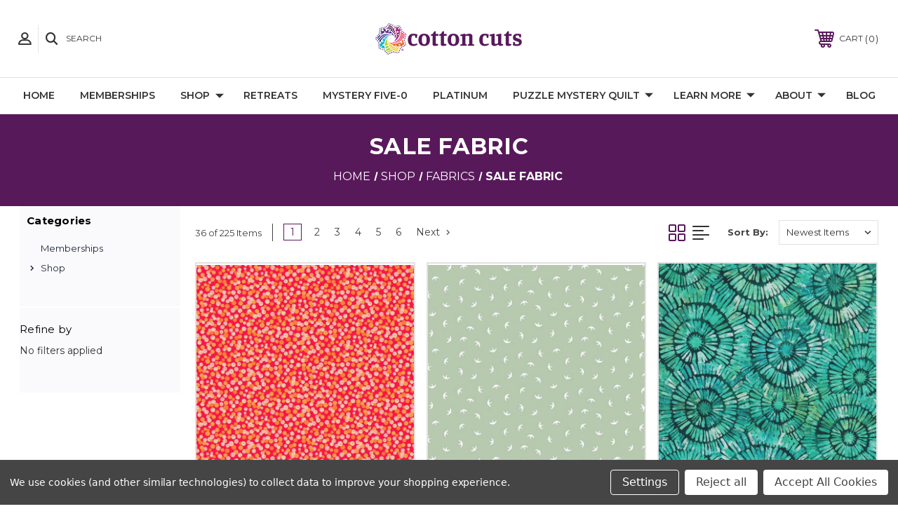

--- FILE ---
content_type: text/html; charset=UTF-8
request_url: https://www.cottoncuts.com/shop/fabrics/sale-fabric/
body_size: 56217
content:




<!DOCTYPE html>
<html class="no-js" lang="en">
    <head>
        <title>Shop - Fabrics - Sale Fabric - Cotton Cuts</title>
        <link rel="dns-prefetch preconnect" href="https://cdn11.bigcommerce.com/s-6hfyidt5z0" crossorigin><link rel="dns-prefetch preconnect" href="https://fonts.googleapis.com/" crossorigin><link rel="dns-prefetch preconnect" href="https://fonts.gstatic.com/" crossorigin>
        <meta name="keywords" content="Quilt subscription, Cotton Cuts, Quilting, Fabric, fabric shop, quilting shop, DIY Quilt Fabric, Fat Quarter, Quilting Patterns "><link rel='canonical' href='https://www.cottoncuts.com/shop/fabrics/sale-fabric/' /><meta name='platform' content='bigcommerce.stencil' />
        
         
        
        
        <!-- BEGIN Preloading first images -->
        
        
        	<link rel="preload" href="https://cdn11.bigcommerce.com/s-6hfyidt5z0/images/stencil/500x659/products/5207/11611/C_-_90681-24__14188.1709838583.jpg?c=1" as="image">
        
        
        
        
        <!-- END Preloading first images -->

        <link href="https://cdn11.bigcommerce.com/s-6hfyidt5z0/product_images/favicon-32x32.png?t=1641512977" rel="shortcut icon">
        <meta name="viewport" content="width=device-width, initial-scale=1, maximum-scale=1">

        <!-- ICOMOON LINKS START -->
        <style type="text/css">
            @font-face {
                font-family: 'icomoon';
                src:  url('https://cdn11.bigcommerce.com/s-6hfyidt5z0/stencil/32c568a0-2990-013c-4826-7a3830cc64a4/e/35e9f560-e614-013c-0814-6e2736edf853/fonts/icomoon.eot?pdewnu');
                src:  url('https://cdn11.bigcommerce.com/s-6hfyidt5z0/stencil/32c568a0-2990-013c-4826-7a3830cc64a4/e/35e9f560-e614-013c-0814-6e2736edf853/fonts/icomoon.eot?pdewnu#iefix') format('embedded-opentype'),
                      url('https://cdn11.bigcommerce.com/s-6hfyidt5z0/stencil/32c568a0-2990-013c-4826-7a3830cc64a4/e/35e9f560-e614-013c-0814-6e2736edf853/fonts/icomoon.ttf?pdewnu') format('truetype'),
                      url('https://cdn11.bigcommerce.com/s-6hfyidt5z0/stencil/32c568a0-2990-013c-4826-7a3830cc64a4/e/35e9f560-e614-013c-0814-6e2736edf853/fonts/icomoon.woff?pdewnu') format('woff'),
                      url('https://cdn11.bigcommerce.com/s-6hfyidt5z0/stencil/32c568a0-2990-013c-4826-7a3830cc64a4/e/35e9f560-e614-013c-0814-6e2736edf853/fonts/icomoon.svg?pdewnu#icomoon') format('svg');
                font-weight: normal;
                font-style: normal;
                font-display: block;
            }
        </style>
        <!-- ICOMOON LINKS END -->

        <script>
            document.documentElement.className = document.documentElement.className.replace('no-js', 'js'); 
        </script>

        <script>
    function browserSupportsAllFeatures() {
        return window.Promise
            && window.fetch
            && window.URL
            && window.URLSearchParams
            && window.WeakMap
            // object-fit support
            && ('objectFit' in document.documentElement.style);
    }

    function loadScript(src) {
        var js = document.createElement('script');
        js.src = src;
        js.onerror = function () {
            console.error('Failed to load polyfill script ' + src);
        };
        document.head.appendChild(js);
    }

    if (!browserSupportsAllFeatures()) {
        loadScript('https://cdn11.bigcommerce.com/s-6hfyidt5z0/stencil/32c568a0-2990-013c-4826-7a3830cc64a4/e/35e9f560-e614-013c-0814-6e2736edf853/dist/theme-bundle.polyfills.js');
    }
</script>

        <script>
            window.lazySizesConfig = window.lazySizesConfig || {};
            window.lazySizesConfig.loadMode = 1;
        </script>
        <script async src="https://cdn11.bigcommerce.com/s-6hfyidt5z0/stencil/32c568a0-2990-013c-4826-7a3830cc64a4/e/35e9f560-e614-013c-0814-6e2736edf853/dist/theme-bundle.head_async.js"></script>

        <link href="https://fonts.googleapis.com/css?family=Montserrat:400,400i,500,500i,600,600i,700,700i,900,900i%7CPlayfair+Display:400,400i,500,500i,600,600i,700,700i,900,900i&display=swap" rel="stylesheet">
        
        <link data-stencil-stylesheet href="https://cdn11.bigcommerce.com/s-6hfyidt5z0/stencil/32c568a0-2990-013c-4826-7a3830cc64a4/e/35e9f560-e614-013c-0814-6e2736edf853/css/theme-ed8df450-dab1-013e-a3b0-36d581915ed3.css" rel="stylesheet">

        <!-- Start Tracking Code for analytics_facebook -->

<script data-bc-cookie-consent="4" type="text/plain">
!function(f,b,e,v,n,t,s){if(f.fbq)return;n=f.fbq=function(){n.callMethod?n.callMethod.apply(n,arguments):n.queue.push(arguments)};if(!f._fbq)f._fbq=n;n.push=n;n.loaded=!0;n.version='2.0';n.queue=[];t=b.createElement(e);t.async=!0;t.src=v;s=b.getElementsByTagName(e)[0];s.parentNode.insertBefore(t,s)}(window,document,'script','https://connect.facebook.net/en_US/fbevents.js');

fbq('set', 'autoConfig', 'false', '319935288358251');
fbq('dataProcessingOptions', []);
fbq('init', '319935288358251', {"external_id":"3b4a190b-1611-40da-8f7f-bd1a3d34616e"});
fbq('set', 'agent', 'bigcommerce', '319935288358251');

function trackEvents() {
    var pathName = window.location.pathname;

    fbq('track', 'PageView', {}, "");

    // Search events start -- only fire if the shopper lands on the /search.php page
    if (pathName.indexOf('/search.php') === 0 && getUrlParameter('search_query')) {
        fbq('track', 'Search', {
            content_type: 'product_group',
            content_ids: [],
            search_string: getUrlParameter('search_query')
        });
    }
    // Search events end

    // Wishlist events start -- only fire if the shopper attempts to add an item to their wishlist
    if (pathName.indexOf('/wishlist.php') === 0 && getUrlParameter('added_product_id')) {
        fbq('track', 'AddToWishlist', {
            content_type: 'product_group',
            content_ids: []
        });
    }
    // Wishlist events end

    // Lead events start -- only fire if the shopper subscribes to newsletter
    if (pathName.indexOf('/subscribe.php') === 0 && getUrlParameter('result') === 'success') {
        fbq('track', 'Lead', {});
    }
    // Lead events end

    // Registration events start -- only fire if the shopper registers an account
    if (pathName.indexOf('/login.php') === 0 && getUrlParameter('action') === 'account_created') {
        fbq('track', 'CompleteRegistration', {}, "");
    }
    // Registration events end

    

    function getUrlParameter(name) {
        var cleanName = name.replace(/[\[]/, '\[').replace(/[\]]/, '\]');
        var regex = new RegExp('[\?&]' + cleanName + '=([^&#]*)');
        var results = regex.exec(window.location.search);
        return results === null ? '' : decodeURIComponent(results[1].replace(/\+/g, ' '));
    }
}

if (window.addEventListener) {
    window.addEventListener("load", trackEvents, false)
}
</script>
<noscript><img height="1" width="1" style="display:none" alt="null" src="https://www.facebook.com/tr?id=319935288358251&ev=PageView&noscript=1&a=plbigcommerce1.2&eid="/></noscript>

<!-- End Tracking Code for analytics_facebook -->

<!-- Start Tracking Code for analytics_googleanalytics4 -->

<script data-cfasync="false" src="https://cdn11.bigcommerce.com/shared/js/google_analytics4_bodl_subscribers-358423becf5d870b8b603a81de597c10f6bc7699.js" integrity="sha256-gtOfJ3Avc1pEE/hx6SKj/96cca7JvfqllWA9FTQJyfI=" crossorigin="anonymous"></script>
<script data-cfasync="false">
  (function () {
    window.dataLayer = window.dataLayer || [];

    function gtag(){
        dataLayer.push(arguments);
    }

    function initGA4(event) {
         function setupGtag() {
            function configureGtag() {
                gtag('js', new Date());
                gtag('set', 'developer_id.dMjk3Nj', true);
                gtag('config', 'G-G42WGLSJSS');
            }

            var script = document.createElement('script');

            script.src = 'https://www.googletagmanager.com/gtag/js?id=G-G42WGLSJSS';
            script.async = true;
            script.onload = configureGtag;

            document.head.appendChild(script);
        }

        setupGtag();

        if (typeof subscribeOnBodlEvents === 'function') {
            subscribeOnBodlEvents('G-G42WGLSJSS', true);
        }

        window.removeEventListener(event.type, initGA4);
    }

    gtag('consent', 'default', {"ad_storage":"denied","ad_user_data":"denied","ad_personalization":"denied","analytics_storage":"denied","functionality_storage":"denied"})
            

    var eventName = document.readyState === 'complete' ? 'consentScriptsLoaded' : 'DOMContentLoaded';
    window.addEventListener(eventName, initGA4, false);
  })()
</script>

<!-- End Tracking Code for analytics_googleanalytics4 -->

<!-- Start Tracking Code for analytics_siteverification -->

<meta name="google-site-verification" content="y_UXfLlZ-BDH_kZuxOVNG3MJEk_D1dTf9VkAUdNYntA" />
<meta name="google-adsense-account" content="ca-pub-7151611477712390">

<!-- End Tracking Code for analytics_siteverification -->


<script type="text/javascript" src="https://checkout-sdk.bigcommerce.com/v1/loader.js" defer ></script>
<script>window.consentManagerStoreConfig = function () { return {"storeName":"Cotton Cuts","privacyPolicyUrl":"","writeKey":null,"improvedConsentManagerEnabled":true,"AlwaysIncludeScriptsWithConsentTag":true}; };</script>
<script type="text/javascript" src="https://cdn11.bigcommerce.com/shared/js/bodl-consent-32a446f5a681a22e8af09a4ab8f4e4b6deda6487.js" integrity="sha256-uitfaufFdsW9ELiQEkeOgsYedtr3BuhVvA4WaPhIZZY=" crossorigin="anonymous" defer></script>
<script type="text/javascript" src="https://cdn11.bigcommerce.com/shared/js/storefront/consent-manager-config-3013a89bb0485f417056882e3b5cf19e6588b7ba.js" defer></script>
<script type="text/javascript" src="https://cdn11.bigcommerce.com/shared/js/storefront/consent-manager-08633fe15aba542118c03f6d45457262fa9fac88.js" defer></script>
<script type="text/javascript">
var BCData = {};
</script>
<script data-bc-cookie-consent="4" type="text/plain">

!function(e){if(!window.pintrk){window.pintrk=function()

{window.pintrk.queue.push(Array.prototype.slice.call(arguments))};var

n=window.pintrk;n.queue=[],n.version="3.0";var

t=document.createElement("script");t.async=!0,t.src=e;var

r=document.getElementsByTagName("script")[0];r.parentNode.insertBefore(t,r)}}

("https://s.pinimg.com/ct/core.js");



pintrk('load','2613013981847', { em: '%%GLOBAL_BillingEmail%%', });

pintrk('page');

</script><script type="text/javascript">
</script>
<script data-bc-cookie-consent="4" type="text/plain">(function(w,d,s,l,i){w[l]=w[l]||[];w[l].push({'gtm.start':
new Date().getTime(),event:'gtm.js'});var f=d.getElementsByTagName(s)[0],
j=d.createElement(s),dl=l!='dataLayer'?'&l='+l:'';j.async=true;j.src=
'https://www.googletagmanager.com/gtm.js?id='+i+dl;f.parentNode.insertBefore(j,f);
})(window,document,'script','dataLayer','GTM-NG3PW82');</script>
<script data-bc-cookie-consent="4" type="text/plain">
!function(f,b,e,v,n,t,s)
{if(f.fbq)return;n=f.fbq=function(){n.callMethod?
n.callMethod.apply(n,arguments):n.queue.push(arguments)};
if(!f._fbq)f._fbq=n;n.push=n;n.loaded=!0;n.version='2.0';
n.queue=[];t=b.createElement(e);t.async=!0;
t.src=v;s=b.getElementsByTagName(e)[0];
s.parentNode.insertBefore(t,s)}(window, document,'script',
'https://connect.facebook.net/en_US/fbevents.js');
fbq('init', '649470716714041');
fbq('track', 'PageView');
</script>

<script data-bc-cookie-consent="4" type="text/plain" async src="https://www.googletagmanager.com/gtag/js?id=G-G42WGLSJSS"></script>
<script data-bc-cookie-consent="4" type="text/plain">
  window.dataLayer = window.dataLayer || [];
  function gtag(){dataLayer.push(arguments);}
  gtag('js', new Date());

  gtag('config', 'G-G42WGLSJSS');
</script>


<!-- TikTok Pixel Code Start: Initialization Script & Page Event -->
<script>
!function (w, d, t) {
  w.TiktokAnalyticsObject=t;var ttq=w[t]=w[t]||[];ttq.methods=["page","track","identify","instances","debug","on","off","once","ready","alias","group","enableCookie","disableCookie"],ttq.setAndDefer=function(t,e){t[e]=function(){t.push([e].concat(Array.prototype.slice.call(arguments,0)))}};for(var i=0;i<ttq.methods.length;i++)ttq.setAndDefer(ttq,ttq.methods[i]);ttq.instance=function(t){for(var e=ttq._i[t]||[],n=0;n<ttq.methods.length;n++)ttq.setAndDefer(e,ttq.methods[n]);return e},ttq.load=function(e,n){var i="https://analytics.tiktok.com/i18n/pixel/events.js";ttq._i=ttq._i||{},ttq._i[e]=[],ttq._i[e]._u=i,ttq._t=ttq._t||{},ttq._t[e]=+new Date,ttq._o=ttq._o||{},ttq._o[e]=n||{},ttq._partner=ttq._partner||"BigCommerce";var o=document.createElement("script");o.type="text/javascript",o.async=!0,o.src=i+"?sdkid="+e+"&lib="+t;var a=document.getElementsByTagName("script")[0];a.parentNode.insertBefore(o,a)};

  ttq.load('CJBVF6JC77UFRDH2VTK0');
  ttq.page();
}(window, document, 'ttq');

if (typeof BODL === 'undefined') {
  // https://developer.bigcommerce.com/theme-objects/breadcrumbs
  
  // https://developer.bigcommerce.com/theme-objects/brand
  
  // https://developer.bigcommerce.com/theme-objects/category
  
  
  // https://developer.bigcommerce.com/theme-objects/product
  
  
  
  
  
  
  
  // https://developer.bigcommerce.com/theme-objects/products
  
  // https://developer.bigcommerce.com/theme-objects/product_results
  
  // https://developer.bigcommerce.com/theme-objects/order
  
  // https://developer.bigcommerce.com/theme-objects/wishlist
  
  // https://developer.bigcommerce.com/theme-objects/wishlist
  
  // https://developer.bigcommerce.com/theme-objects/cart
  // (Fetching selective cart data to prevent additional payment button object html from causing JS parse error)
  
  
  // https://developer.bigcommerce.com/theme-objects/customer
  var BODL = JSON.parse("{\"breadcrumbs\":[{\"url\":\"https://www.cottoncuts.com/\",\"name\":\"Home\"},{\"name\":\"Shop\",\"url\":\"https://www.cottoncuts.com/store/\"},{\"name\":\"Fabrics\",\"url\":\"https://www.cottoncuts.com/shop/fabrics/\"},{\"name\":\"Sale Fabric\",\"url\":\"https://www.cottoncuts.com/shop/fabrics/sale-fabric/\"}],\"categoryProducts\":[{\"id\":5207,\"sku\":null,\"name\":\"CLEARANCE Candy Apple Fabric C - FIGO Fabrics - Splendor - 90681-24\",\"url\":\"https://www.cottoncuts.com/candy-apple-fabric-c-figo-fabrics-splendor-90681-24/\",\"brand\":{\"name\":\"FIGO Fabrics\"},\"availability\":\"\",\"summary\":\"CLEARANCE ITEMS: All clearance items are $8.50 / yard and only sold in whole yard increments. Get them while they last!! This listing is for one continuous cut of the fabric shown. It is 100% cotton and 43\\\"/44\\\" wide. Designer: FIGO Fabrics Manufacturer:...\",\"image\":{\"data\":\"https://cdn11.bigcommerce.com/s-6hfyidt5z0/images/stencil/{:size}/products/5207/11611/C_-_90681-24__14188.1709838583.jpg?c=1\",\"alt\":\"CLEARANCE Candy Apple Fabric C - FIGO Fabrics - Splendor - 90681-24\"},\"qty_in_cart\":0,\"pre_order\":false,\"has_options\":false,\"show_cart_action\":true,\"stock_level\":3,\"low_stock_level\":0,\"weight\":{\"formatted\":\"3.00 Ounces\",\"value\":3},\"demo\":false,\"date_added\":\"7th Mar 2024\",\"custom_fields\":null,\"images\":[{\"data\":\"https://cdn11.bigcommerce.com/s-6hfyidt5z0/images/stencil/{:size}/products/5207/11611/C_-_90681-24__14188.1709838583.jpg?c=1\",\"alt\":\"CLEARANCE Candy Apple Fabric C - FIGO Fabrics - Splendor - 90681-24\"}],\"rating\":null,\"num_reviews\":null,\"price\":{\"without_tax\":{\"formatted\":\"$8.50\",\"value\":8.5,\"currency\":\"USD\"},\"tax_label\":\"Tax\"},\"add_to_cart_url\":\"https://www.cottoncuts.com/cart.php?action=add&product_id=5207\",\"category\":[\"Shop/Fabrics/Sale Fabric\",\"Shop/Fabrics/Fabric by the Yard\",\"Shop/Fabrics/Fabric by the Yard/FIGO\",\"Shop/Fabrics/PMQ Fabrics/Carnival\"]},{\"id\":5206,\"sku\":null,\"name\":\"CLEARANCE Candy Apple Fabric B - FIGO Fabrics - Splendor - 90680-70\",\"url\":\"https://www.cottoncuts.com/candy-apple-fabric-b-figo-fabrics-splendor-90680-70/\",\"brand\":{\"name\":\"FIGO Fabrics\"},\"availability\":\"\",\"summary\":\"CLEARANCE ITEMS: All clearance items are $8.50 / yard and only sold in whole yard increments. Get them while they last!! This listing is for one continuous cut of the fabric shown. It is 100% cotton and 43\\\"/44\\\" wide. Designer: FIGO Fabrics Manufacturer:...\",\"image\":{\"data\":\"https://cdn11.bigcommerce.com/s-6hfyidt5z0/images/stencil/{:size}/products/5206/11610/B_-_90680-70__45021.1709838529.jpg?c=1\",\"alt\":\"CLEARANCE Candy Apple Fabric B - FIGO Fabrics - Splendor - 90680-70\"},\"qty_in_cart\":0,\"pre_order\":false,\"has_options\":false,\"show_cart_action\":true,\"stock_level\":8,\"low_stock_level\":0,\"weight\":{\"formatted\":\"3.00 Ounces\",\"value\":3},\"demo\":false,\"date_added\":\"7th Mar 2024\",\"custom_fields\":null,\"images\":[{\"data\":\"https://cdn11.bigcommerce.com/s-6hfyidt5z0/images/stencil/{:size}/products/5206/11610/B_-_90680-70__45021.1709838529.jpg?c=1\",\"alt\":\"CLEARANCE Candy Apple Fabric B - FIGO Fabrics - Splendor - 90680-70\"}],\"rating\":null,\"num_reviews\":null,\"price\":{\"without_tax\":{\"formatted\":\"$8.50\",\"value\":8.5,\"currency\":\"USD\"},\"tax_label\":\"Tax\"},\"add_to_cart_url\":\"https://www.cottoncuts.com/cart.php?action=add&product_id=5206\",\"category\":[\"Shop/Fabrics/Sale Fabric\",\"Shop/Fabrics/Fabric by the Yard/FIGO\",\"Shop/Fabrics/PMQ Fabrics/Carnival\"]},{\"id\":5204,\"sku\":null,\"name\":\"CLEARANCE Log Flume Binding - Northcott - Vitamin Sea - DP25420-66\",\"url\":\"https://www.cottoncuts.com/log-flume-fabric-z-northcott-vitamin-sea-dp25420-66/\",\"brand\":{\"name\":\"Northcott\"},\"availability\":\"\",\"summary\":\"CLEARANCE ITEMS: All clearance items are $8.50 / yard and only sold in whole yard increments. Get them while they last!! This listing is for one continuous cut of the fabric shown. It is 100% cotton and 43\\\"/44\\\" wide. Designer: Northcott Manufacturer:...\",\"image\":{\"data\":\"https://cdn11.bigcommerce.com/s-6hfyidt5z0/images/stencil/{:size}/products/5204/11608/BINDING_-_DP25420-66__29570.1709838135.jpg?c=1\",\"alt\":\"CLEARANCE Log Flume Binding - Northcott - Vitamin Sea - DP25420-66\"},\"qty_in_cart\":0,\"pre_order\":false,\"has_options\":false,\"show_cart_action\":true,\"stock_level\":20,\"low_stock_level\":0,\"weight\":{\"formatted\":\"3.00 Ounces\",\"value\":3},\"demo\":false,\"date_added\":\"7th Mar 2024\",\"custom_fields\":null,\"images\":[{\"data\":\"https://cdn11.bigcommerce.com/s-6hfyidt5z0/images/stencil/{:size}/products/5204/11608/BINDING_-_DP25420-66__29570.1709838135.jpg?c=1\",\"alt\":\"CLEARANCE Log Flume Binding - Northcott - Vitamin Sea - DP25420-66\"}],\"rating\":null,\"num_reviews\":null,\"price\":{\"without_tax\":{\"formatted\":\"$8.50\",\"value\":8.5,\"currency\":\"USD\"},\"tax_label\":\"Tax\"},\"add_to_cart_url\":\"https://www.cottoncuts.com/cart.php?action=add&product_id=5204\",\"category\":[\"Shop/Fabrics/Sale Fabric\",\"Shop/Fabrics/Fabric by the Yard/Northcott\",\"Shop/Fabrics/PMQ Fabrics/Carnival\"]},{\"id\":5172,\"sku\":null,\"name\":\"CLEARANCE Andover Fabrics - Verdigris by Libs Elliot - A-823-G\",\"url\":\"https://www.cottoncuts.com/andover-fabrics-verdigris-by-libs-elliot-a-823-g/\",\"brand\":{\"name\":\"Andover Fabrics\"},\"availability\":\"\",\"summary\":\"CLEARANCE ITEMS: All clearance items are $8.50 / yard and only sold in whole yard increments. Get them while they last!! This listing is for one continuous cut of the fabric shown. It is 100% cotton and 43\\\"/44\\\" wide. Designer: Libs Elliot Manufacturer:...\",\"image\":{\"data\":\"https://cdn11.bigcommerce.com/s-6hfyidt5z0/images/stencil/{:size}/products/5172/11578/MMB2_-_A-823-G__25710.1708358102.jpg?c=1\",\"alt\":\"CLEARANCE Andover Fabrics - Verdigris by Libs Elliot - A-823-G\"},\"qty_in_cart\":0,\"pre_order\":false,\"has_options\":false,\"show_cart_action\":true,\"stock_level\":7,\"low_stock_level\":0,\"weight\":{\"formatted\":\"3.00 Ounces\",\"value\":3},\"demo\":false,\"date_added\":\"19th Feb 2024\",\"custom_fields\":null,\"images\":[{\"data\":\"https://cdn11.bigcommerce.com/s-6hfyidt5z0/images/stencil/{:size}/products/5172/11578/MMB2_-_A-823-G__25710.1708358102.jpg?c=1\",\"alt\":\"CLEARANCE Andover Fabrics - Verdigris by Libs Elliot - A-823-G\"}],\"rating\":null,\"num_reviews\":null,\"price\":{\"without_tax\":{\"formatted\":\"$8.50\",\"value\":8.5,\"currency\":\"USD\"},\"tax_label\":\"Tax\"},\"add_to_cart_url\":\"https://www.cottoncuts.com/cart.php?action=add&product_id=5172\",\"category\":[\"Shop/Fabrics/Sale Fabric\",\"Shop/Fabrics/Fabric by the Yard\",\"Shop/Fabrics/Fabric by the Yard/Andover-Makower\"]},{\"id\":5171,\"sku\":null,\"name\":\"CLEARANCE Andover Fabrics - Verdigris by Libs Elliot - A-825-K\",\"url\":\"https://www.cottoncuts.com/andover-fabrics-verdigris-by-libs-elliot-a-825-k/\",\"brand\":{\"name\":\"Andover Fabrics\"},\"availability\":\"\",\"summary\":\"CLEARANCE ITEMS: All clearance items are $8.50 / yard and only sold in whole yard increments. Get them while they last!! This listing is for one continuous cut of the fabric shown. It is 100% cotton and 43\\\"/44\\\" wide. Designer: Libs Elliot Manufacturer:...\",\"image\":{\"data\":\"https://cdn11.bigcommerce.com/s-6hfyidt5z0/images/stencil/{:size}/products/5171/11577/MMB2_-_A-825-K__62677.1708358049.jpg?c=1\",\"alt\":\"CLEARANCE Andover Fabrics - Verdigris by Libs Elliot - A-825-K\"},\"qty_in_cart\":0,\"pre_order\":false,\"has_options\":false,\"show_cart_action\":true,\"stock_level\":1,\"low_stock_level\":0,\"weight\":{\"formatted\":\"3.00 Ounces\",\"value\":3},\"demo\":false,\"date_added\":\"19th Feb 2024\",\"custom_fields\":null,\"images\":[{\"data\":\"https://cdn11.bigcommerce.com/s-6hfyidt5z0/images/stencil/{:size}/products/5171/11577/MMB2_-_A-825-K__62677.1708358049.jpg?c=1\",\"alt\":\"CLEARANCE Andover Fabrics - Verdigris by Libs Elliot - A-825-K\"}],\"rating\":null,\"num_reviews\":null,\"price\":{\"without_tax\":{\"formatted\":\"$8.50\",\"value\":8.5,\"currency\":\"USD\"},\"tax_label\":\"Tax\"},\"add_to_cart_url\":\"https://www.cottoncuts.com/cart.php?action=add&product_id=5171\",\"category\":[\"Shop/Fabrics/Sale Fabric\",\"Shop/Fabrics/Fabric by the Yard\",\"Shop/Fabrics/Fabric by the Yard/Andover-Makower\"]},{\"id\":5170,\"sku\":null,\"name\":\"CLEARANCE Andover Fabrics - Verdigris by Libs Elliot - A-826-O\",\"url\":\"https://www.cottoncuts.com/andover-fabrics-verdigris-by-libs-elliot-a-826-o/\",\"brand\":{\"name\":\"Andover Fabrics\"},\"availability\":\"\",\"summary\":\"CLEARANCE ITEMS: All clearance items are $8.50 / yard and only sold in whole yard increments. Get them while they last!! This listing is for one continuous cut of the fabric shown. It is 100% cotton and 43\\\"/44\\\" wide. Designer: Libs Elliot Manufacturer:...\",\"image\":{\"data\":\"https://cdn11.bigcommerce.com/s-6hfyidt5z0/images/stencil/{:size}/products/5170/11576/MMB1_-_A-826-O__40726.1708357990.jpg?c=1\",\"alt\":\"CLEARANCE Andover Fabrics - Verdigris by Libs Elliot - A-826-O\"},\"qty_in_cart\":0,\"pre_order\":false,\"has_options\":false,\"show_cart_action\":true,\"stock_level\":12,\"low_stock_level\":0,\"weight\":{\"formatted\":\"3.00 Ounces\",\"value\":3},\"demo\":false,\"date_added\":\"19th Feb 2024\",\"custom_fields\":null,\"images\":[{\"data\":\"https://cdn11.bigcommerce.com/s-6hfyidt5z0/images/stencil/{:size}/products/5170/11576/MMB1_-_A-826-O__40726.1708357990.jpg?c=1\",\"alt\":\"CLEARANCE Andover Fabrics - Verdigris by Libs Elliot - A-826-O\"}],\"rating\":null,\"num_reviews\":null,\"price\":{\"without_tax\":{\"formatted\":\"$8.50\",\"value\":8.5,\"currency\":\"USD\"},\"tax_label\":\"Tax\"},\"add_to_cart_url\":\"https://www.cottoncuts.com/cart.php?action=add&product_id=5170\",\"category\":[\"Shop/Fabrics/Sale Fabric\",\"Shop/Fabrics/Fabric by the Yard/Andover-Makower\"]},{\"id\":5169,\"sku\":null,\"name\":\"CLEARANCE Andover Fabrics - Verdigris by Libs Elliot - A-827-O\",\"url\":\"https://www.cottoncuts.com/andover-fabrics-verdigris-by-libs-elliot-a-827-o/\",\"brand\":{\"name\":\"Andover Fabrics\"},\"availability\":\"\",\"summary\":\"CLEARANCE ITEMS: All clearance items are $8.50 / yard and only sold in whole yard increments. Get them while they last!! This listing is for one continuous cut of the fabric shown. It is 100% cotton and 43\\\"/44\\\" wide. Designer: Libs Elliot Manufacturer:...\",\"image\":{\"data\":\"https://cdn11.bigcommerce.com/s-6hfyidt5z0/images/stencil/{:size}/products/5169/11575/MMB1_-_A-827-O__07618.1708357939.jpg?c=1\",\"alt\":\"CLEARANCE Andover Fabrics - Verdigris by Libs Elliot - A-827-O\"},\"qty_in_cart\":0,\"pre_order\":false,\"has_options\":false,\"show_cart_action\":true,\"stock_level\":4,\"low_stock_level\":0,\"weight\":{\"formatted\":\"3.00 Ounces\",\"value\":3},\"demo\":false,\"date_added\":\"19th Feb 2024\",\"custom_fields\":null,\"images\":[{\"data\":\"https://cdn11.bigcommerce.com/s-6hfyidt5z0/images/stencil/{:size}/products/5169/11575/MMB1_-_A-827-O__07618.1708357939.jpg?c=1\",\"alt\":\"CLEARANCE Andover Fabrics - Verdigris by Libs Elliot - A-827-O\"}],\"rating\":null,\"num_reviews\":null,\"price\":{\"without_tax\":{\"formatted\":\"$8.50\",\"value\":8.5,\"currency\":\"USD\"},\"tax_label\":\"Tax\"},\"add_to_cart_url\":\"https://www.cottoncuts.com/cart.php?action=add&product_id=5169\",\"category\":[\"Shop/Fabrics/Sale Fabric\",\"Shop/Fabrics/Fabric by the Yard/Andover-Makower\"]},{\"id\":5168,\"sku\":null,\"name\":\"CLEARANCE Andover Fabrics - Verdigris by Libs Elliot - A-828-C\",\"url\":\"https://www.cottoncuts.com/clearance-andover-fabrics-verdigris-by-libs-elliot-a-828-c/\",\"brand\":{\"name\":\"Andover Fabrics\"},\"availability\":\"\",\"summary\":\"CLEARANCE ITEMS: All clearance items are $8.50 / yard and only sold in whole yard increments. Get them while they last!! This listing is for one continuous cut of the fabric shown. It is 100% cotton and 43\\\"/44\\\" wide. Designer: Libs Elliot Manufacturer:...\",\"image\":{\"data\":\"https://cdn11.bigcommerce.com/s-6hfyidt5z0/images/stencil/{:size}/products/5168/11574/MMB1_-_A-828-C__78484.1708357846.jpg?c=1\",\"alt\":\"CLEARANCE Andover Fabrics - Verdigris by Libs Elliot - A-828-C\"},\"qty_in_cart\":0,\"pre_order\":false,\"has_options\":false,\"show_cart_action\":true,\"stock_level\":3,\"low_stock_level\":0,\"weight\":{\"formatted\":\"3.00 Ounces\",\"value\":3},\"demo\":false,\"date_added\":\"19th Feb 2024\",\"custom_fields\":null,\"images\":[{\"data\":\"https://cdn11.bigcommerce.com/s-6hfyidt5z0/images/stencil/{:size}/products/5168/11574/MMB1_-_A-828-C__78484.1708357846.jpg?c=1\",\"alt\":\"CLEARANCE Andover Fabrics - Verdigris by Libs Elliot - A-828-C\"}],\"rating\":null,\"num_reviews\":null,\"price\":{\"without_tax\":{\"formatted\":\"$8.50\",\"value\":8.5,\"currency\":\"USD\"},\"tax_label\":\"Tax\"},\"add_to_cart_url\":\"https://www.cottoncuts.com/cart.php?action=add&product_id=5168\",\"category\":[\"Shop/Fabrics/Sale Fabric\",\"Shop/Fabrics/Fabric by the Yard/Andover-Makower\"]},{\"id\":5166,\"sku\":null,\"name\":\"CLEARANCE Robert Kaufman Fabrics - Lucky Day by RK Studios - AHVD-22183-420\",\"url\":\"https://www.cottoncuts.com/robert-kaufman-fabrics-lucky-day-by-rk-studios-ahvd-22183-420/\",\"brand\":{\"name\":\"Robert Kaufman Fabrics\"},\"availability\":\"\",\"summary\":\"CLEARANCE ITEMS: All clearance items are $8.50 / yard and only sold in whole yard increments. Get them while they last!! This listing is for one continuous cut of the fabric shown. It is 100% cotton and 43\\\"/44\\\" wide. Designer: RK Studios Manufacturer:...\",\"image\":{\"data\":\"https://cdn11.bigcommerce.com/s-6hfyidt5z0/images/stencil/{:size}/products/5166/11572/Hol_02_-_AHVD-22183-420__30113.1708357400.jpg?c=1\",\"alt\":\"CLEARANCE Robert Kaufman Fabrics - Lucky Day by RK Studios - AHVD-22183-420\"},\"qty_in_cart\":0,\"pre_order\":false,\"has_options\":false,\"show_cart_action\":true,\"stock_level\":6,\"low_stock_level\":0,\"weight\":{\"formatted\":\"3.00 Ounces\",\"value\":3},\"demo\":false,\"date_added\":\"19th Feb 2024\",\"custom_fields\":null,\"images\":[{\"data\":\"https://cdn11.bigcommerce.com/s-6hfyidt5z0/images/stencil/{:size}/products/5166/11572/Hol_02_-_AHVD-22183-420__30113.1708357400.jpg?c=1\",\"alt\":\"CLEARANCE Robert Kaufman Fabrics - Lucky Day by RK Studios - AHVD-22183-420\"}],\"rating\":null,\"num_reviews\":null,\"price\":{\"without_tax\":{\"formatted\":\"$8.50\",\"value\":8.5,\"currency\":\"USD\"},\"tax_label\":\"Tax\"},\"add_to_cart_url\":\"https://www.cottoncuts.com/cart.php?action=add&product_id=5166\",\"category\":[\"Shop/Fabrics/Sale Fabric\",\"Shop/Fabrics/Fabric by the Yard\",\"Shop/Fabrics/Fabric by the Yard/Robert Kaufman Fabrics\",\"Shop/Cotton Cuts Shop/Juvenile and Youth Fabrics\"]},{\"id\":5164,\"sku\":null,\"name\":\"CLEARANCE Windham Fabrics - Forestburgh by Heather Ross - 53845-3 - Bears\",\"url\":\"https://www.cottoncuts.com/windham-fabrics-forestburgh-by-heather-ross-53845-3-bears/\",\"brand\":{\"name\":\"Windham Fabrics\"},\"availability\":\"\",\"summary\":\"CLEARANCE ITEMS: All clearance items are $8.50 / yard and only sold in whole yard increments. Get them while they last!! This listing is for one continuous cut of the fabric shown. It is 100% cotton and 43\\\"/44\\\" wide. Designer: Heather Ross Manufacturer:...\",\"image\":{\"data\":\"https://cdn11.bigcommerce.com/s-6hfyidt5z0/images/stencil/{:size}/products/5164/11570/Juv03_-_53845-3__23786.1708357161.jpg?c=1\",\"alt\":\"CLEARANCE Windham Fabrics - Forestburgh by Heather Ross - 53845-3 - Bears\"},\"qty_in_cart\":0,\"pre_order\":false,\"has_options\":false,\"show_cart_action\":true,\"stock_level\":13,\"low_stock_level\":0,\"weight\":{\"formatted\":\"3.00 Ounces\",\"value\":3},\"demo\":false,\"date_added\":\"19th Feb 2024\",\"custom_fields\":null,\"images\":[{\"data\":\"https://cdn11.bigcommerce.com/s-6hfyidt5z0/images/stencil/{:size}/products/5164/11570/Juv03_-_53845-3__23786.1708357161.jpg?c=1\",\"alt\":\"CLEARANCE Windham Fabrics - Forestburgh by Heather Ross - 53845-3 - Bears\"}],\"rating\":null,\"num_reviews\":null,\"price\":{\"without_tax\":{\"formatted\":\"$8.50\",\"value\":8.5,\"currency\":\"USD\"},\"tax_label\":\"Tax\"},\"add_to_cart_url\":\"https://www.cottoncuts.com/cart.php?action=add&product_id=5164\",\"category\":[\"Shop/Fabrics/Sale Fabric\",\"Shop/Fabrics/Fabric by the Yard\",\"Shop/Fabrics/Fabric by the Yard/Windham Fabrics\",\"Shop/Cotton Cuts Shop/Juvenile and Youth Fabrics\"]},{\"id\":5162,\"sku\":null,\"name\":\"CLEARANCE Windham Fabrics - Forestburgh by Heather Ross - 53846-7 - Night Music\",\"url\":\"https://www.cottoncuts.com/windham-fabrics-forestburgh-by-heather-ross-53846-7-night-music/\",\"brand\":{\"name\":\"Windham Fabrics\"},\"availability\":\"\",\"summary\":\"CLEARANCE ITEMS: All clearance items are $8.50 / yard and only sold in whole yard increments. Get them while they last!! This listing is for one continuous cut of the fabric shown. It is 100% cotton and 43\\\"/44\\\" wide. Designer: Heather Ross Manufacturer:...\",\"image\":{\"data\":\"https://cdn11.bigcommerce.com/s-6hfyidt5z0/images/stencil/{:size}/products/5162/11568/Juv01_-_53846-7__52293.1708356365.jpg?c=1\",\"alt\":\"CLEARANCE Windham Fabrics - Forestburgh by Heather Ross - 53846-7 - Night Music\"},\"qty_in_cart\":0,\"pre_order\":false,\"has_options\":false,\"show_cart_action\":true,\"stock_level\":8,\"low_stock_level\":0,\"weight\":{\"formatted\":\"3.00 Ounces\",\"value\":3},\"demo\":false,\"date_added\":\"19th Feb 2024\",\"custom_fields\":null,\"images\":[{\"data\":\"https://cdn11.bigcommerce.com/s-6hfyidt5z0/images/stencil/{:size}/products/5162/11568/Juv01_-_53846-7__52293.1708356365.jpg?c=1\",\"alt\":\"CLEARANCE Windham Fabrics - Forestburgh by Heather Ross - 53846-7 - Night Music\"}],\"rating\":null,\"num_reviews\":null,\"price\":{\"without_tax\":{\"formatted\":\"$8.50\",\"value\":8.5,\"currency\":\"USD\"},\"tax_label\":\"Tax\"},\"add_to_cart_url\":\"https://www.cottoncuts.com/cart.php?action=add&product_id=5162\",\"category\":[\"Shop/Fabrics/Sale Fabric\",\"Shop/Fabrics/Fabric by the Yard\",\"Shop/Fabrics/Fabric by the Yard/Windham Fabrics\",\"Shop/Cotton Cuts Shop/Juvenile and Youth Fabrics\"]},{\"id\":5161,\"sku\":null,\"name\":\"CLEARANCE Robert Kaufman Fabrics - Imperial Collection Honoka by Japan Studios - SRKM-21937-119\",\"url\":\"https://www.cottoncuts.com/robert-kaufman-fabrics-imperial-collection-honoka-by-japan-studios-srkm-21937-119/\",\"brand\":{\"name\":\"Robert Kaufman Fabrics\"},\"availability\":\"\",\"summary\":\"CLEARANCE ITEMS: All clearance items are $8.50 / yard and only sold in whole yard increments. Get them while they last!! This listing is for one continuous cut of the fabric shown. It is 100% cotton and 43\\\"/44\\\" wide. Designer: Japan Studios Manufacturer:...\",\"image\":{\"data\":\"https://cdn11.bigcommerce.com/s-6hfyidt5z0/images/stencil/{:size}/products/5161/11567/Floral_04_-_SRKM-21937-119__40025.1708356216.jpg?c=1\",\"alt\":\"CLEARANCE Robert Kaufman Fabrics - Imperial Collection Honoka by Japan Studios - SRKM-21937-119\"},\"qty_in_cart\":0,\"pre_order\":false,\"has_options\":false,\"show_cart_action\":true,\"stock_level\":8,\"low_stock_level\":0,\"weight\":{\"formatted\":\"3.00 Ounces\",\"value\":3},\"demo\":false,\"date_added\":\"19th Feb 2024\",\"custom_fields\":null,\"images\":[{\"data\":\"https://cdn11.bigcommerce.com/s-6hfyidt5z0/images/stencil/{:size}/products/5161/11567/Floral_04_-_SRKM-21937-119__40025.1708356216.jpg?c=1\",\"alt\":\"CLEARANCE Robert Kaufman Fabrics - Imperial Collection Honoka by Japan Studios - SRKM-21937-119\"}],\"rating\":null,\"num_reviews\":null,\"price\":{\"without_tax\":{\"formatted\":\"$8.50\",\"value\":8.5,\"currency\":\"USD\"},\"tax_label\":\"Tax\"},\"add_to_cart_url\":\"https://www.cottoncuts.com/cart.php?action=add&product_id=5161\",\"category\":[\"Shop/Fabrics/Sale Fabric\",\"Shop/Fabrics/Fabric by the Yard\",\"Shop/Fabrics/Fabric by the Yard/Robert Kaufman Fabrics\"]},{\"id\":5156,\"sku\":null,\"name\":\"CLEARANCE Moda Fabrics - Dinah's Delight by Betsy Chutchian - 31673-15 - Rosemary\",\"url\":\"https://www.cottoncuts.com/moda-fabrics-dinahs-delight-by-betsy-chutchian-31673-15-rosemary/\",\"brand\":{\"name\":\"Moda Fabrics\"},\"availability\":\"\",\"summary\":\"CLEARANCE ITEMS: All clearance items are $8.50 / yard and only sold in whole yard increments. Get them while they last!! This listing is for one continuous cut of the fabric shown. It is 100% cotton and 43\\\"/44\\\" wide. Designer: Betsy Chutchian...\",\"image\":{\"data\":\"https://cdn11.bigcommerce.com/s-6hfyidt5z0/images/stencil/{:size}/products/5156/11562/Rep03_-_31673-15__36616.1708355864.jpg?c=1\",\"alt\":\"CLEARANCE Moda Fabrics - Dinah's Delight by Betsy Chutchian - 31673-15 - Rosemary\"},\"qty_in_cart\":0,\"pre_order\":false,\"has_options\":false,\"show_cart_action\":true,\"stock_level\":2,\"low_stock_level\":0,\"weight\":{\"formatted\":\"3.00 Ounces\",\"value\":3},\"demo\":false,\"date_added\":\"19th Feb 2024\",\"custom_fields\":null,\"images\":[{\"data\":\"https://cdn11.bigcommerce.com/s-6hfyidt5z0/images/stencil/{:size}/products/5156/11562/Rep03_-_31673-15__36616.1708355864.jpg?c=1\",\"alt\":\"CLEARANCE Moda Fabrics - Dinah's Delight by Betsy Chutchian - 31673-15 - Rosemary\"}],\"rating\":null,\"num_reviews\":null,\"price\":{\"without_tax\":{\"formatted\":\"$8.50\",\"value\":8.5,\"currency\":\"USD\"},\"tax_label\":\"Tax\"},\"add_to_cart_url\":\"https://www.cottoncuts.com/cart.php?action=add&product_id=5156\",\"category\":[\"Shop/Fabrics/Sale Fabric\",\"Shop/Fabrics/Fabric by the Yard\",\"Shop/Fabrics/Fabric by the Yard/Moda\"]},{\"id\":5155,\"sku\":null,\"name\":\"CLEARANCE Moda Fabrics - Dinah's Delight by Betsy Chutchian - 31671-13 - Robin's Egg\",\"url\":\"https://www.cottoncuts.com/moda-fabrics-dinahs-delight-by-betsy-chutchian-31671-13-robins-egg/\",\"brand\":{\"name\":\"Moda Fabrics\"},\"availability\":\"\",\"summary\":\"CLEARANCE ITEMS: All clearance items are $8.50 / yard and only sold in whole yard increments. Get them while they last!! This listing is for one continuous cut of the fabric shown. It is 100% cotton and 43\\\"/44\\\" wide. Designer: Betsy Chutchian...\",\"image\":{\"data\":\"https://cdn11.bigcommerce.com/s-6hfyidt5z0/images/stencil/{:size}/products/5155/11561/Rep02_-_31671-13__44086.1708355818.jpg?c=1\",\"alt\":\"CLEARANCE Moda Fabrics - Dinah's Delight by Betsy Chutchian - 31671-13 - Robin's Egg\"},\"qty_in_cart\":0,\"pre_order\":false,\"has_options\":false,\"show_cart_action\":true,\"stock_level\":3,\"low_stock_level\":0,\"weight\":{\"formatted\":\"3.00 Ounces\",\"value\":3},\"demo\":false,\"date_added\":\"19th Feb 2024\",\"custom_fields\":null,\"images\":[{\"data\":\"https://cdn11.bigcommerce.com/s-6hfyidt5z0/images/stencil/{:size}/products/5155/11561/Rep02_-_31671-13__44086.1708355818.jpg?c=1\",\"alt\":\"CLEARANCE Moda Fabrics - Dinah's Delight by Betsy Chutchian - 31671-13 - Robin's Egg\"}],\"rating\":null,\"num_reviews\":null,\"price\":{\"without_tax\":{\"formatted\":\"$8.50\",\"value\":8.5,\"currency\":\"USD\"},\"tax_label\":\"Tax\"},\"add_to_cart_url\":\"https://www.cottoncuts.com/cart.php?action=add&product_id=5155\",\"category\":[\"Shop/Fabrics/Sale Fabric\",\"Shop/Fabrics/Fabric by the Yard\",\"Shop/Fabrics/Fabric by the Yard/Moda\"]},{\"id\":5154,\"sku\":null,\"name\":\"CLEARANCE Moda Fabrics - Dinah's Delight by Betsy Chutchian - 31672-15 - Sweet Pink\",\"url\":\"https://www.cottoncuts.com/moda-fabrics-dinahs-delight-by-betsy-chutchian-31672-15-sweet-pink/\",\"brand\":{\"name\":\"Moda Fabrics\"},\"availability\":\"\",\"summary\":\"CLEARANCE ITEMS: All clearance items are $8.50 / yard and only sold in whole yard increments. Get them while they last!! This listing is for one continuous cut of the fabric shown. It is 100% cotton and 43\\\"/44\\\" wide. Designer: Betsy Chutchian...\",\"image\":{\"data\":\"https://cdn11.bigcommerce.com/s-6hfyidt5z0/images/stencil/{:size}/products/5154/11560/Rep01_-_31672-15__67172.1708355743.jpg?c=1\",\"alt\":\"CLEARANCE Moda Fabrics - Dinah's Delight by Betsy Chutchian - 31672-15 - Sweet Pink\"},\"qty_in_cart\":0,\"pre_order\":false,\"has_options\":false,\"show_cart_action\":true,\"stock_level\":17,\"low_stock_level\":0,\"weight\":{\"formatted\":\"3.00 Ounces\",\"value\":3},\"demo\":false,\"date_added\":\"19th Feb 2024\",\"custom_fields\":null,\"images\":[{\"data\":\"https://cdn11.bigcommerce.com/s-6hfyidt5z0/images/stencil/{:size}/products/5154/11560/Rep01_-_31672-15__67172.1708355743.jpg?c=1\",\"alt\":\"CLEARANCE Moda Fabrics - Dinah's Delight by Betsy Chutchian - 31672-15 - Sweet Pink\"}],\"rating\":null,\"num_reviews\":null,\"price\":{\"without_tax\":{\"formatted\":\"$8.50\",\"value\":8.5,\"currency\":\"USD\"},\"tax_label\":\"Tax\"},\"add_to_cart_url\":\"https://www.cottoncuts.com/cart.php?action=add&product_id=5154\",\"category\":[\"Shop/Fabrics/Sale Fabric\",\"Shop/Fabrics/Fabric by the Yard\",\"Shop/Fabrics/Fabric by the Yard/Moda\"]},{\"id\":5115,\"sku\":null,\"name\":\"CLEARANCE Robert Kaufman Fabrics - Joli Bijou by Studio RK - SRKM-21826-23 - Lavender\",\"url\":\"https://www.cottoncuts.com/clearance-robert-kaufman-fabrics-joli-bijou-by-studio-rk-srkm-21826-23-lavender/\",\"brand\":{\"name\":\"Robert Kaufman Fabrics\"},\"availability\":\"\",\"summary\":\"CLEARANCE ITEMS: All clearance items are $8.50 / yard and only sold in whole yard increments. Get them while they last!! This listing is for one continuous cut of the fabric shown. It is 100% cotton and 43\\\"/44\\\" wide. Designer: Studio RK Manufacturer:...\",\"image\":{\"data\":\"https://cdn11.bigcommerce.com/s-6hfyidt5z0/images/stencil/{:size}/products/5115/11513/BL04B-SRKM-21826-23__83881.1704291294.jpg?c=1\",\"alt\":\"CLEARANCE Robert Kaufman Fabrics - Joli Bijou by Studio RK - SRKM-21826-23 - Lavender\"},\"qty_in_cart\":0,\"pre_order\":false,\"has_options\":false,\"show_cart_action\":true,\"stock_level\":0,\"low_stock_level\":0,\"weight\":{\"formatted\":\"3.00 Ounces\",\"value\":3},\"demo\":false,\"date_added\":\"3rd Jan 2024\",\"out_of_stock_message\":\"Out of stock\",\"custom_fields\":null,\"images\":[{\"data\":\"https://cdn11.bigcommerce.com/s-6hfyidt5z0/images/stencil/{:size}/products/5115/11513/BL04B-SRKM-21826-23__83881.1704291294.jpg?c=1\",\"alt\":\"CLEARANCE Robert Kaufman Fabrics - Joli Bijou by Studio RK - SRKM-21826-23 - Lavender\"}],\"rating\":null,\"num_reviews\":null,\"price\":{\"without_tax\":{\"formatted\":\"$8.50\",\"value\":8.5,\"currency\":\"USD\"},\"tax_label\":\"Tax\"},\"category\":[\"Shop/Fabrics/Sale Fabric\",\"Shop/Fabrics/Fabric by the Yard\",\"Shop/Fabrics/Fabric by the Yard/Robert Kaufman Fabrics\"]},{\"id\":5114,\"sku\":null,\"name\":\"CLEARANCE Robert Kaufman Fabrics - Joli Bijou by Studio RK - SRKM-21828-111 - Flamingo\",\"url\":\"https://www.cottoncuts.com/clearance-robert-kaufman-fabrics-joli-bijou-by-studio-rk-srkm-21828-111-flamingo/\",\"brand\":{\"name\":\"Robert Kaufman Fabrics\"},\"availability\":\"\",\"summary\":\"CLEARANCE ITEMS: All clearance items are $8.50 / yard and only sold in whole yard increments. Get them while they last!! This listing is for one continuous cut of the fabric shown. It is 100% cotton and 43\\\"/44\\\" wide. Designer: Studio RK Manufacturer:...\",\"image\":{\"data\":\"https://cdn11.bigcommerce.com/s-6hfyidt5z0/images/stencil/{:size}/products/5114/11512/BL04A-SRKM-21828-111__44763.1704291248.jpg?c=1\",\"alt\":\"CLEARANCE Robert Kaufman Fabrics - Joli Bijou by Studio RK - SRKM-21828-111 - Flamingo\"},\"qty_in_cart\":0,\"pre_order\":false,\"has_options\":false,\"show_cart_action\":true,\"stock_level\":7,\"low_stock_level\":0,\"weight\":{\"formatted\":\"3.00 Ounces\",\"value\":3},\"demo\":false,\"date_added\":\"3rd Jan 2024\",\"custom_fields\":null,\"images\":[{\"data\":\"https://cdn11.bigcommerce.com/s-6hfyidt5z0/images/stencil/{:size}/products/5114/11512/BL04A-SRKM-21828-111__44763.1704291248.jpg?c=1\",\"alt\":\"CLEARANCE Robert Kaufman Fabrics - Joli Bijou by Studio RK - SRKM-21828-111 - Flamingo\"}],\"rating\":null,\"num_reviews\":null,\"price\":{\"without_tax\":{\"formatted\":\"$8.50\",\"value\":8.5,\"currency\":\"USD\"},\"tax_label\":\"Tax\"},\"add_to_cart_url\":\"https://www.cottoncuts.com/cart.php?action=add&product_id=5114\",\"category\":[\"Shop/Fabrics/Sale Fabric\",\"Shop/Fabrics/Fabric by the Yard\",\"Shop/Fabrics/Fabric by the Yard/Robert Kaufman Fabrics\"]},{\"id\":5111,\"sku\":null,\"name\":\"CLEARANCE Robert Kaufman Fabrics - Joli Bijou by Studio RK - SRKM-21827-20 - Amethyst\",\"url\":\"https://www.cottoncuts.com/clearance-robert-kaufman-fabrics-joli-bijou-by-studio-rk-srkm-21827-20-amethyst/\",\"brand\":{\"name\":\"Robert Kaufman Fabrics\"},\"availability\":\"\",\"summary\":\"CLEARANCE ITEMS: All clearance items are $8.50 / yard and only sold in whole yard increments. Get them while they last!! This listing is for one continuous cut of the fabric shown. It is 100% cotton and 43\\\"/44\\\" wide. This listing is for one continuous...\",\"image\":{\"data\":\"https://cdn11.bigcommerce.com/s-6hfyidt5z0/images/stencil/{:size}/products/5111/11509/BL02B-SRKM-21827-20__20177.1704291108.jpg?c=1\",\"alt\":\"CLEARANCE Robert Kaufman Fabrics - Joli Bijou by Studio RK - SRKM-21827-20 - Amethyst\"},\"qty_in_cart\":0,\"pre_order\":false,\"has_options\":false,\"show_cart_action\":true,\"stock_level\":2,\"low_stock_level\":0,\"weight\":{\"formatted\":\"3.00 Ounces\",\"value\":3},\"demo\":false,\"date_added\":\"3rd Jan 2024\",\"custom_fields\":null,\"images\":[{\"data\":\"https://cdn11.bigcommerce.com/s-6hfyidt5z0/images/stencil/{:size}/products/5111/11509/BL02B-SRKM-21827-20__20177.1704291108.jpg?c=1\",\"alt\":\"CLEARANCE Robert Kaufman Fabrics - Joli Bijou by Studio RK - SRKM-21827-20 - Amethyst\"}],\"rating\":null,\"num_reviews\":null,\"price\":{\"without_tax\":{\"formatted\":\"$8.50\",\"value\":8.5,\"currency\":\"USD\"},\"tax_label\":\"Tax\"},\"add_to_cart_url\":\"https://www.cottoncuts.com/cart.php?action=add&product_id=5111\",\"category\":[\"Shop/Fabrics/Sale Fabric\",\"Shop/Fabrics/Fabric by the Yard\",\"Shop/Fabrics/Fabric by the Yard/Robert Kaufman Fabrics\"]},{\"id\":5109,\"sku\":null,\"name\":\"CLEARANCE Robert Kaufman Fabrics - Joli Bijou by Studio RK - SRKM-21828-70 - Aqua\",\"url\":\"https://www.cottoncuts.com/clearance-robert-kaufman-fabrics-joli-bijou-by-studio-rk-srkm-21828-70-aqua/\",\"brand\":{\"name\":\"Robert Kaufman Fabrics\"},\"availability\":\"\",\"summary\":\"CLEARANCE ITEMS: All clearance items are $8.50 / yard and only sold in whole yard increments. Get them while they last!! This listing is for one continuous cut of the fabric shown. It is 100% cotton and 43\\\"/44\\\" wide. This listing is for one continuous...\",\"image\":{\"data\":\"https://cdn11.bigcommerce.com/s-6hfyidt5z0/images/stencil/{:size}/products/5109/11507/BL01B-SRKM-21828-70__13588.1704291010.jpg?c=1\",\"alt\":\"CLEARANCE Robert Kaufman Fabrics - Joli Bijou by Studio RK - SRKM-21828-70 - Aqua\"},\"qty_in_cart\":0,\"pre_order\":false,\"has_options\":false,\"show_cart_action\":true,\"stock_level\":4,\"low_stock_level\":0,\"weight\":{\"formatted\":\"3.00 Ounces\",\"value\":3},\"demo\":false,\"date_added\":\"3rd Jan 2024\",\"custom_fields\":null,\"images\":[{\"data\":\"https://cdn11.bigcommerce.com/s-6hfyidt5z0/images/stencil/{:size}/products/5109/11507/BL01B-SRKM-21828-70__13588.1704291010.jpg?c=1\",\"alt\":\"CLEARANCE Robert Kaufman Fabrics - Joli Bijou by Studio RK - SRKM-21828-70 - Aqua\"}],\"rating\":null,\"num_reviews\":null,\"price\":{\"without_tax\":{\"formatted\":\"$8.50\",\"value\":8.5,\"currency\":\"USD\"},\"tax_label\":\"Tax\"},\"add_to_cart_url\":\"https://www.cottoncuts.com/cart.php?action=add&product_id=5109\",\"category\":[\"Shop/Fabrics/Sale Fabric\",\"Shop/Fabrics/Fabric by the Yard\",\"Shop/Fabrics/Fabric by the Yard/Robert Kaufman Fabrics\"]},{\"id\":5108,\"sku\":null,\"name\":\"CLEARANCE Robert Kaufman Fabrics - Joli Bijou by Studio RK - SRKM-21825-345 - Cypress\",\"url\":\"https://www.cottoncuts.com/clearance-robert-kaufman-fabrics-joli-bijou-by-studio-rk-srkm-21825-345-cypress/\",\"brand\":{\"name\":\"Robert Kaufman Fabrics\"},\"availability\":\"\",\"summary\":\"CLEARANCE ITEMS: All clearance items are $8.50 / yard and only sold in whole yard increments. Get them while they last!! This listing is for one continuous cut of the fabric shown. It is 100% cotton and 43\\\"/44\\\" wide. This listing is for one continuous...\",\"image\":{\"data\":\"https://cdn11.bigcommerce.com/s-6hfyidt5z0/images/stencil/{:size}/products/5108/11506/BL01A-SRKM-21825-345__01234.1704290956.jpg?c=1\",\"alt\":\"CLEARANCE Robert Kaufman Fabrics - Joli Bijou by Studio RK - SRKM-21825-345 - Cypress\"},\"qty_in_cart\":0,\"pre_order\":false,\"has_options\":false,\"show_cart_action\":true,\"stock_level\":3,\"low_stock_level\":0,\"weight\":{\"formatted\":\"3.00 Ounces\",\"value\":3},\"demo\":false,\"date_added\":\"3rd Jan 2024\",\"custom_fields\":null,\"images\":[{\"data\":\"https://cdn11.bigcommerce.com/s-6hfyidt5z0/images/stencil/{:size}/products/5108/11506/BL01A-SRKM-21825-345__01234.1704290956.jpg?c=1\",\"alt\":\"CLEARANCE Robert Kaufman Fabrics - Joli Bijou by Studio RK - SRKM-21825-345 - Cypress\"}],\"rating\":null,\"num_reviews\":null,\"price\":{\"without_tax\":{\"formatted\":\"$8.50\",\"value\":8.5,\"currency\":\"USD\"},\"tax_label\":\"Tax\"},\"add_to_cart_url\":\"https://www.cottoncuts.com/cart.php?action=add&product_id=5108\",\"category\":[\"Shop/Fabrics/Sale Fabric\",\"Shop/Fabrics/Fabric by the Yard\",\"Shop/Fabrics/Fabric by the Yard/Robert Kaufman Fabrics\"]},{\"id\":5107,\"sku\":null,\"name\":\"CLEARANCE Northcott Fabrics - Wee Safari by Deborah Edwards - 25647-10\",\"url\":\"https://www.cottoncuts.com/northcott-fabrics-wee-safari-by-deborah-edwards-25647-10/\",\"brand\":{\"name\":\"Northcott\"},\"availability\":\"\",\"summary\":\"CLEARANCE ITEMS: All clearance items are $8.50 / yard andonly sold in whole yard increments. Get them while they last!! This listing is for one continuous cut of the fabric shown. It is 100% cotton and 43\\\"/44\\\" wide. Designer: Deborah Edwatrds...\",\"image\":{\"data\":\"https://cdn11.bigcommerce.com/s-6hfyidt5z0/images/stencil/{:size}/products/5107/11505/Juv_03_-_25647-10__62246.1704290578.jpg?c=1\",\"alt\":\"CLEARANCE Northcott Fabrics - Wee Safari by Deborah Edwards - 25647-10\"},\"qty_in_cart\":0,\"pre_order\":false,\"has_options\":false,\"show_cart_action\":true,\"stock_level\":16,\"low_stock_level\":0,\"weight\":{\"formatted\":\"3.00 Ounces\",\"value\":3},\"demo\":false,\"date_added\":\"3rd Jan 2024\",\"custom_fields\":null,\"images\":[{\"data\":\"https://cdn11.bigcommerce.com/s-6hfyidt5z0/images/stencil/{:size}/products/5107/11505/Juv_03_-_25647-10__62246.1704290578.jpg?c=1\",\"alt\":\"CLEARANCE Northcott Fabrics - Wee Safari by Deborah Edwards - 25647-10\"}],\"rating\":null,\"num_reviews\":null,\"price\":{\"without_tax\":{\"formatted\":\"$8.50\",\"value\":8.5,\"currency\":\"USD\"},\"tax_label\":\"Tax\"},\"add_to_cart_url\":\"https://www.cottoncuts.com/cart.php?action=add&product_id=5107\",\"category\":[\"Shop/Fabrics/Sale Fabric\",\"Shop/Fabrics/Fabric by the Yard\",\"Shop/Fabrics/Fabric by the Yard/Northcott\",\"Shop/Cotton Cuts Shop/Juvenile and Youth Fabrics\"]},{\"id\":5105,\"sku\":null,\"name\":\"CLEARANCE Northcott Fabrics - Wee Safari by Deborah Edwards - 25645-10\",\"url\":\"https://www.cottoncuts.com/northcott-fabrics-wee-safari-by-deborah-edwards-25645-10/\",\"brand\":{\"name\":\"Northcott\"},\"availability\":\"\",\"summary\":\"CLEARANCE ITEMS: All clearance items are $8.50 / yard andonly sold in whole yard increments. Get them while they last!! This listing is for one continuous cut of the fabric shown. It is 100% cotton and 43\\\"/44\\\" wide. Designer: Deborah Edwatrds...\",\"image\":{\"data\":\"https://cdn11.bigcommerce.com/s-6hfyidt5z0/images/stencil/{:size}/products/5105/11503/Juv_01_-_25645-10_Small__69161.1704290492.jpg?c=1\",\"alt\":\"CLEARANCE Northcott Fabrics - Wee Safari by Deborah Edwards - 25645-10\"},\"qty_in_cart\":0,\"pre_order\":false,\"has_options\":false,\"show_cart_action\":true,\"stock_level\":18,\"low_stock_level\":0,\"weight\":{\"formatted\":\"3.00 Ounces\",\"value\":3},\"demo\":false,\"date_added\":\"3rd Jan 2024\",\"custom_fields\":null,\"images\":[{\"data\":\"https://cdn11.bigcommerce.com/s-6hfyidt5z0/images/stencil/{:size}/products/5105/11503/Juv_01_-_25645-10_Small__69161.1704290492.jpg?c=1\",\"alt\":\"CLEARANCE Northcott Fabrics - Wee Safari by Deborah Edwards - 25645-10\"}],\"rating\":null,\"num_reviews\":null,\"price\":{\"without_tax\":{\"formatted\":\"$8.50\",\"value\":8.5,\"currency\":\"USD\"},\"tax_label\":\"Tax\"},\"add_to_cart_url\":\"https://www.cottoncuts.com/cart.php?action=add&product_id=5105\",\"category\":[\"Shop/Fabrics/Sale Fabric\",\"Shop/Fabrics/Fabric by the Yard\",\"Shop/Fabrics/Fabric by the Yard/Northcott\",\"Shop/Cotton Cuts Shop/Juvenile and Youth Fabrics\"]},{\"id\":5104,\"sku\":null,\"name\":\"CLEARANCE Riley Blake Designs - Flower Farm by Keera Job Design Studio - C13982-Orangee\",\"url\":\"https://www.cottoncuts.com/riley-blake-designs-flower-farm-by-keera-job-design-studio-c13982-orangee/\",\"brand\":{\"name\":\"Riley Blake Designs\"},\"availability\":\"\",\"summary\":\"CLEARANCE ITEMS: All clearance items are $8.50 / yard andonly sold in whole yard increments. Get them while they last!! This listing is for one continuous cut of the fabric shown. It is 100% cotton and 43\\\"/44\\\" wide. Designer: Keera Job Design Studio...\",\"image\":{\"data\":\"https://cdn11.bigcommerce.com/s-6hfyidt5z0/images/stencil/{:size}/products/5104/11502/Floral_03-Pastel_C13982-ORANGE__74244.1704290243.jpg?c=1\",\"alt\":\"CLEARANCE Riley Blake Designs - Flower Farm by Keera Job Design Studio - C13982-Orangee\"},\"qty_in_cart\":0,\"pre_order\":false,\"has_options\":false,\"show_cart_action\":true,\"stock_level\":9,\"low_stock_level\":0,\"weight\":{\"formatted\":\"3.00 Ounces\",\"value\":3},\"demo\":false,\"date_added\":\"3rd Jan 2024\",\"custom_fields\":null,\"images\":[{\"data\":\"https://cdn11.bigcommerce.com/s-6hfyidt5z0/images/stencil/{:size}/products/5104/11502/Floral_03-Pastel_C13982-ORANGE__74244.1704290243.jpg?c=1\",\"alt\":\"CLEARANCE Riley Blake Designs - Flower Farm by Keera Job Design Studio - C13982-Orangee\"}],\"rating\":null,\"num_reviews\":null,\"price\":{\"without_tax\":{\"formatted\":\"$8.50\",\"value\":8.5,\"currency\":\"USD\"},\"tax_label\":\"Tax\"},\"add_to_cart_url\":\"https://www.cottoncuts.com/cart.php?action=add&product_id=5104\",\"category\":[\"Shop/Fabrics/Sale Fabric\",\"Shop/Fabrics/Fabric by the Yard\",\"Shop/Fabrics/Fabric by the Yard/Riley Blake Designs\"]},{\"id\":5101,\"sku\":null,\"name\":\"CLEARANCE Riley Blake Designs - Flower Farm by Keera Job Design Studio - C13980-Teal\",\"url\":\"https://www.cottoncuts.com/riley-blake-designs-flower-farm-by-keera-job-design-studio-c13980-teal/\",\"brand\":{\"name\":\"Riley Blake Designs\"},\"availability\":\"\",\"summary\":\"CLEARANCE ITEMS: All clearance items are $8.50 / yard andonly sold in whole yard increments. Get them while they last!! This listing is for one continuous cut of the fabric shown. It is 100% cotton and 43\\\"/44\\\" wide. Designer: Keera Job Design Studio...\",\"image\":{\"data\":\"https://cdn11.bigcommerce.com/s-6hfyidt5z0/images/stencil/{:size}/products/5101/11499/Floral_01-Bright_C13980-TEAL_Medium__79425.1704290050.jpg?c=1\",\"alt\":\"CLEARANCE Riley Blake Designs - Flower Farm by Keera Job Design Studio - C13980-Teal\"},\"qty_in_cart\":0,\"pre_order\":false,\"has_options\":false,\"show_cart_action\":true,\"stock_level\":6,\"low_stock_level\":0,\"weight\":{\"formatted\":\"3.00 Ounces\",\"value\":3},\"demo\":false,\"date_added\":\"3rd Jan 2024\",\"custom_fields\":null,\"images\":[{\"data\":\"https://cdn11.bigcommerce.com/s-6hfyidt5z0/images/stencil/{:size}/products/5101/11499/Floral_01-Bright_C13980-TEAL_Medium__79425.1704290050.jpg?c=1\",\"alt\":\"CLEARANCE Riley Blake Designs - Flower Farm by Keera Job Design Studio - C13980-Teal\"}],\"rating\":null,\"num_reviews\":null,\"price\":{\"without_tax\":{\"formatted\":\"$8.50\",\"value\":8.5,\"currency\":\"USD\"},\"tax_label\":\"Tax\"},\"add_to_cart_url\":\"https://www.cottoncuts.com/cart.php?action=add&product_id=5101\",\"category\":[\"Shop/Fabrics/Sale Fabric\",\"Shop/Fabrics/Fabric by the Yard\",\"Shop/Fabrics/Fabric by the Yard/Riley Blake Designs\"]},{\"id\":5100,\"sku\":null,\"name\":\"CLEARANCE Moda Fabrics - Sunflowers in My heart by Kate Spain -27322-12\",\"url\":\"https://www.cottoncuts.com/moda-fabrics-sunflowers-in-my-heart-by-kate-spain-27322-12/\",\"brand\":{\"name\":\"Moda Fabrics\"},\"availability\":\"\",\"summary\":\"CLEARANCE ITEMS: All clearance items are $8.50 / yard andonly sold in whole yard increments. Get them while they last!! This listing is for one continuous cut of the fabric shown. It is 100% cotton and 43\\\"/44\\\" wide. Designer: Kate Spain Manufacturer:...\",\"image\":{\"data\":\"https://cdn11.bigcommerce.com/s-6hfyidt5z0/images/stencil/{:size}/products/5100/11498/Rep04_-_27322_12__53601.1704289860.jpg?c=1\",\"alt\":\"CLEARANCE Moda Fabrics - Sunflowers in My heart by Kate Spain -27322-12\"},\"qty_in_cart\":0,\"pre_order\":false,\"has_options\":false,\"show_cart_action\":true,\"stock_level\":14,\"low_stock_level\":0,\"weight\":{\"formatted\":\"3.00 Ounces\",\"value\":3},\"demo\":false,\"date_added\":\"3rd Jan 2024\",\"custom_fields\":null,\"images\":[{\"data\":\"https://cdn11.bigcommerce.com/s-6hfyidt5z0/images/stencil/{:size}/products/5100/11498/Rep04_-_27322_12__53601.1704289860.jpg?c=1\",\"alt\":\"CLEARANCE Moda Fabrics - Sunflowers in My heart by Kate Spain -27322-12\"}],\"rating\":null,\"num_reviews\":null,\"price\":{\"without_tax\":{\"formatted\":\"$8.50\",\"value\":8.5,\"currency\":\"USD\"},\"tax_label\":\"Tax\"},\"add_to_cart_url\":\"https://www.cottoncuts.com/cart.php?action=add&product_id=5100\",\"category\":[\"Shop/Fabrics/Sale Fabric\",\"Shop/Fabrics/Fabric by the Yard\",\"Shop/Fabrics/Fabric by the Yard/Moda\"]},{\"id\":5099,\"sku\":null,\"name\":\"CLEARANCE Moda Fabrics - Sunflowers in My Heart by Kate Spain - 27324-17\",\"url\":\"https://www.cottoncuts.com/moda-fabrics-sunflowers-in-my-heart-by-kate-spain-27324-17/\",\"brand\":{\"name\":\"Moda Fabrics\"},\"availability\":\"\",\"summary\":\"CLEARANCE ITEMS: All clearance items are $8.50 / yard andonly sold in whole yard increments. Get them while they last!! This listing is for one continuous cut of the fabric shown. It is 100% cotton and 43\\\"/44\\\" wide. Designer: Kate Spain Manufacturer:...\",\"image\":{\"data\":\"https://cdn11.bigcommerce.com/s-6hfyidt5z0/images/stencil/{:size}/products/5099/11497/Rep03_-_27324-17_Small__32930.1704289804.jpg?c=1\",\"alt\":\"CLEARANCE Moda Fabrics - Sunflowers in My Heart by Kate Spain - 27324-17\"},\"qty_in_cart\":0,\"pre_order\":false,\"has_options\":false,\"show_cart_action\":true,\"stock_level\":9,\"low_stock_level\":0,\"weight\":{\"formatted\":\"3.00 Ounces\",\"value\":3},\"demo\":false,\"date_added\":\"3rd Jan 2024\",\"custom_fields\":null,\"images\":[{\"data\":\"https://cdn11.bigcommerce.com/s-6hfyidt5z0/images/stencil/{:size}/products/5099/11497/Rep03_-_27324-17_Small__32930.1704289804.jpg?c=1\",\"alt\":\"CLEARANCE Moda Fabrics - Sunflowers in My Heart by Kate Spain - 27324-17\"}],\"rating\":null,\"num_reviews\":null,\"price\":{\"without_tax\":{\"formatted\":\"$8.50\",\"value\":8.5,\"currency\":\"USD\"},\"tax_label\":\"Tax\"},\"add_to_cart_url\":\"https://www.cottoncuts.com/cart.php?action=add&product_id=5099\",\"category\":[\"Shop/Fabrics/Sale Fabric\",\"Shop/Fabrics/Fabric by the Yard\",\"Shop/Fabrics/Fabric by the Yard/Moda\"]},{\"id\":5098,\"sku\":null,\"name\":\"CLEARANCE Moda Fabrics - Sunflowers in My heart by Kate Spain - 27323-18\",\"url\":\"https://www.cottoncuts.com/moda-fabrics-sunflowers-in-my-heart-by-kate-spain-27323-18/\",\"brand\":{\"name\":\"Moda Fabrics\"},\"availability\":\"\",\"summary\":\"CLEARANCE ITEMS: All clearance items are $8.50 / yard andonly sold in whole yard increments. Get them while they last!! This listing is for one continuous cut of the fabric shown. It is 100% cotton and 43\\\"/44\\\" wide. Designer: Kate Spain Manufacturer:...\",\"image\":{\"data\":\"https://cdn11.bigcommerce.com/s-6hfyidt5z0/images/stencil/{:size}/products/5098/11496/Rep02_-_27323-18__77050.1704289747.jpg?c=1\",\"alt\":\"CLEARANCE Moda Fabrics - Sunflowers in My heart by Kate Spain - 27323-18\"},\"qty_in_cart\":0,\"pre_order\":false,\"has_options\":false,\"show_cart_action\":true,\"stock_level\":4,\"low_stock_level\":0,\"weight\":{\"formatted\":\"3.00 Ounces\",\"value\":3},\"demo\":false,\"date_added\":\"3rd Jan 2024\",\"custom_fields\":null,\"images\":[{\"data\":\"https://cdn11.bigcommerce.com/s-6hfyidt5z0/images/stencil/{:size}/products/5098/11496/Rep02_-_27323-18__77050.1704289747.jpg?c=1\",\"alt\":\"CLEARANCE Moda Fabrics - Sunflowers in My heart by Kate Spain - 27323-18\"}],\"rating\":null,\"num_reviews\":null,\"price\":{\"without_tax\":{\"formatted\":\"$8.50\",\"value\":8.5,\"currency\":\"USD\"},\"tax_label\":\"Tax\"},\"add_to_cart_url\":\"https://www.cottoncuts.com/cart.php?action=add&product_id=5098\",\"category\":[\"Shop/Fabrics/Sale Fabric\",\"Shop/Fabrics/Fabric by the Yard\",\"Shop/Fabrics/Fabric by the Yard/Moda\"]},{\"id\":5097,\"sku\":null,\"name\":\"CLEARANCE Moda Fabrics - Sunflowers in My heart by Kate Spain - 27322-15\",\"url\":\"https://www.cottoncuts.com/moda-fabrics-sunflowers-in-my-heart-by-kate-spain-27322-15/\",\"brand\":{\"name\":\"Moda Fabrics\"},\"availability\":\"\",\"summary\":\"CLEARANCE ITEMS: All clearance items are $8.50 / yard andonly sold in whole yard increments. Get them while they last!! This listing is for one continuous cut of the fabric shown. It is 100% cotton and 43\\\"/44\\\" wide. Designer: Kate Spain Manufacturer:...\",\"image\":{\"data\":\"https://cdn11.bigcommerce.com/s-6hfyidt5z0/images/stencil/{:size}/products/5097/11495/Rep01_-_27322-15__42014.1704289693.jpg?c=1\",\"alt\":\"CLEARANCE Moda Fabrics - Sunflowers in My heart by Kate Spain - 27322-15\"},\"qty_in_cart\":0,\"pre_order\":false,\"has_options\":false,\"show_cart_action\":true,\"stock_level\":13,\"low_stock_level\":0,\"weight\":{\"formatted\":\"3.00 Ounces\",\"value\":3},\"demo\":false,\"date_added\":\"3rd Jan 2024\",\"custom_fields\":null,\"images\":[{\"data\":\"https://cdn11.bigcommerce.com/s-6hfyidt5z0/images/stencil/{:size}/products/5097/11495/Rep01_-_27322-15__42014.1704289693.jpg?c=1\",\"alt\":\"CLEARANCE Moda Fabrics - Sunflowers in My heart by Kate Spain - 27322-15\"}],\"rating\":null,\"num_reviews\":null,\"price\":{\"without_tax\":{\"formatted\":\"$8.50\",\"value\":8.5,\"currency\":\"USD\"},\"tax_label\":\"Tax\"},\"add_to_cart_url\":\"https://www.cottoncuts.com/cart.php?action=add&product_id=5097\",\"category\":[\"Shop/Fabrics/Sale Fabric\",\"Shop/Fabrics/Fabric by the Yard\",\"Shop/Fabrics/Fabric by the Yard/Moda\"]},{\"id\":5054,\"sku\":null,\"name\":\"CLEARANCE Hoffman Fabrics - Bali Batiks - 1895-118 - Honey\",\"url\":\"https://www.cottoncuts.com/clearance-hoffman-fabrics-bali-batiks-1895-118-honey/\",\"brand\":{\"name\":\"Hoffman Fabrics\"},\"availability\":\"\",\"summary\":\"CLEARANCE ITEMS: All clearance items are $8.50 / yard andonly sold in whole yard increments. Get them while they last!! This listing is for one continuous cut of the fabric shown. It is 100% cotton and 43\\\"/44\\\" wide. Designer: Bali Batiks Manufacturer:...\",\"image\":{\"data\":\"https://cdn11.bigcommerce.com/s-6hfyidt5z0/images/stencil/{:size}/products/5054/11380/q-45__75228.1702920774.jpg?c=1\",\"alt\":\"CLEARANCE Hoffman Fabrics - Bali Batiks - 1895-118 - Honey\"},\"qty_in_cart\":0,\"pre_order\":false,\"has_options\":false,\"show_cart_action\":true,\"stock_level\":13,\"low_stock_level\":0,\"weight\":{\"formatted\":\"3.00 Ounces\",\"value\":3},\"demo\":false,\"date_added\":\"18th Dec 2023\",\"custom_fields\":null,\"images\":[{\"data\":\"https://cdn11.bigcommerce.com/s-6hfyidt5z0/images/stencil/{:size}/products/5054/11380/q-45__75228.1702920774.jpg?c=1\",\"alt\":\"CLEARANCE Hoffman Fabrics - Bali Batiks - 1895-118 - Honey\"}],\"rating\":null,\"num_reviews\":null,\"price\":{\"without_tax\":{\"formatted\":\"$8.50\",\"value\":8.5,\"currency\":\"USD\"},\"tax_label\":\"Tax\"},\"add_to_cart_url\":\"https://www.cottoncuts.com/cart.php?action=add&product_id=5054\",\"category\":[\"Shop/Fabrics/Sale Fabric\",\"Shop/Fabrics/Fabric by the Yard\",\"Shop/Fabrics/Fabric by the Yard/Hoffman Fabrics\",\"Shop/Cotton Cuts Shop/Gnomes/Gnome Fabrics\"]},{\"id\":5053,\"sku\":null,\"name\":\"CLEARANCE Hoffman Fabrics - Bali Batiks - 1895-500 - Gardenia\",\"url\":\"https://www.cottoncuts.com/clearance-hoffman-fabrics-bali-batiks-1895-500-gardenia/\",\"brand\":{\"name\":\"Hoffman Fabrics\"},\"availability\":\"\",\"summary\":\"CLEARANCE ITEMS: All clearance items are $8.50 / yard andonly sold in whole yard increments. Get them while they last!! This listing is for one continuous cut of the fabric shown. It is 100% cotton and 43\\\"/44\\\" wide. Designer: Bali Batiks Manufacturer:...\",\"image\":{\"data\":\"https://cdn11.bigcommerce.com/s-6hfyidt5z0/images/stencil/{:size}/products/5053/11379/q-44__76445.1702920690.jpg?c=1\",\"alt\":\"CLEARANCE Hoffman Fabrics - Bali Batiks - 1895-500 - Gardenia\"},\"qty_in_cart\":0,\"pre_order\":false,\"has_options\":false,\"show_cart_action\":true,\"stock_level\":17,\"low_stock_level\":0,\"weight\":{\"formatted\":\"3.00 Ounces\",\"value\":3},\"demo\":false,\"date_added\":\"18th Dec 2023\",\"custom_fields\":null,\"images\":[{\"data\":\"https://cdn11.bigcommerce.com/s-6hfyidt5z0/images/stencil/{:size}/products/5053/11379/q-44__76445.1702920690.jpg?c=1\",\"alt\":\"CLEARANCE Hoffman Fabrics - Bali Batiks - 1895-500 - Gardenia\"}],\"rating\":null,\"num_reviews\":null,\"price\":{\"without_tax\":{\"formatted\":\"$8.50\",\"value\":8.5,\"currency\":\"USD\"},\"tax_label\":\"Tax\"},\"add_to_cart_url\":\"https://www.cottoncuts.com/cart.php?action=add&product_id=5053\",\"category\":[\"Shop/Fabrics/Sale Fabric\",\"Shop/Fabrics/Fabric by the Yard\",\"Shop/Fabrics/Fabric by the Yard/Hoffman Fabrics\",\"Shop/Cotton Cuts Shop/Gnomes/Gnome Fabrics\"]},{\"id\":5052,\"sku\":null,\"name\":\"CLEARANCE Hoffman Fabrics - Bali Batiks - 1895-205 - Latte\",\"url\":\"https://www.cottoncuts.com/clearance-hoffman-fabrics-bali-batiks-1895-205-latte/\",\"brand\":{\"name\":\"Hoffman Fabrics\"},\"availability\":\"\",\"summary\":\"CLEARANCE ITEMS: All clearance items are $8.50 / yard andonly sold in whole yard increments. Get them while they last!! This listing is for one continuous cut of the fabric shown. It is 100% cotton and 43\\\"/44\\\" wide. Designer: Bali Batiks Manufacturer:...\",\"image\":{\"data\":\"https://cdn11.bigcommerce.com/s-6hfyidt5z0/images/stencil/{:size}/products/5052/11378/q-33__81054.1702920604.jpg?c=1\",\"alt\":\"CLEARANCE Hoffman Fabrics - Bali Batiks - 1895-205 - Latte\"},\"qty_in_cart\":0,\"pre_order\":false,\"has_options\":false,\"show_cart_action\":true,\"stock_level\":3,\"low_stock_level\":0,\"weight\":{\"formatted\":\"3.00 Ounces\",\"value\":3},\"demo\":false,\"date_added\":\"18th Dec 2023\",\"custom_fields\":null,\"images\":[{\"data\":\"https://cdn11.bigcommerce.com/s-6hfyidt5z0/images/stencil/{:size}/products/5052/11378/q-33__81054.1702920604.jpg?c=1\",\"alt\":\"CLEARANCE Hoffman Fabrics - Bali Batiks - 1895-205 - Latte\"}],\"rating\":null,\"num_reviews\":null,\"price\":{\"without_tax\":{\"formatted\":\"$8.50\",\"value\":8.5,\"currency\":\"USD\"},\"tax_label\":\"Tax\"},\"add_to_cart_url\":\"https://www.cottoncuts.com/cart.php?action=add&product_id=5052\",\"category\":[\"Shop/Fabrics/Sale Fabric\",\"Shop/Fabrics/Fabric by the Yard\",\"Shop/Fabrics/Fabric by the Yard/Hoffman Fabrics\",\"Shop/Cotton Cuts Shop/Gnomes/Gnome Fabrics\"]},{\"id\":5051,\"sku\":null,\"name\":\"CLEARANCE Hoffman Fabrics - Bali Batiks - 1895-485 - Funnel Cake\",\"url\":\"https://www.cottoncuts.com/clearance-hoffman-fabrics-bali-batiks-1895-485-funnel-cake/\",\"brand\":{\"name\":\"Hoffman Fabrics\"},\"availability\":\"\",\"summary\":\"CLEARANCE ITEMS: All clearance items are $8.50 / yard andonly sold in whole yard increments. Get them while they last!! This listing is for one continuous cut of the fabric shown. It is 100% cotton and 43\\\"/44\\\" wide. Designer: Bali Batiks Manufacturer:...\",\"image\":{\"data\":\"https://cdn11.bigcommerce.com/s-6hfyidt5z0/images/stencil/{:size}/products/5051/11377/q-32__96959.1702920531.jpg?c=1\",\"alt\":\"CLEARANCE Hoffman Fabrics - Bali Batiks - 1895-485 - Funnel Cake\"},\"qty_in_cart\":0,\"pre_order\":false,\"has_options\":false,\"show_cart_action\":true,\"stock_level\":15,\"low_stock_level\":0,\"weight\":{\"formatted\":\"3.00 Ounces\",\"value\":3},\"demo\":false,\"date_added\":\"18th Dec 2023\",\"custom_fields\":null,\"images\":[{\"data\":\"https://cdn11.bigcommerce.com/s-6hfyidt5z0/images/stencil/{:size}/products/5051/11377/q-32__96959.1702920531.jpg?c=1\",\"alt\":\"CLEARANCE Hoffman Fabrics - Bali Batiks - 1895-485 - Funnel Cake\"}],\"rating\":null,\"num_reviews\":null,\"price\":{\"without_tax\":{\"formatted\":\"$8.50\",\"value\":8.5,\"currency\":\"USD\"},\"tax_label\":\"Tax\"},\"add_to_cart_url\":\"https://www.cottoncuts.com/cart.php?action=add&product_id=5051\",\"category\":[\"Shop/Fabrics/Sale Fabric\",\"Shop/Fabrics/Fabric by the Yard\",\"Shop/Fabrics/Fabric by the Yard/Hoffman Fabrics\",\"Shop/Cotton Cuts Shop/Gnomes/Gnome Fabrics\"]},{\"id\":5049,\"sku\":null,\"name\":\"CLEARANCE Hoffman Fabrics - Bali Batiks - 1895-97 - Raspberry\",\"url\":\"https://www.cottoncuts.com/clearance-hoffman-fabrics-bali-batiks-1895-97-raspberry/\",\"brand\":{\"name\":\"Hoffman Fabrics\"},\"availability\":\"\",\"summary\":\"CLEARANCE ITEMS: All clearance items are $8.50 / yard andonly sold in whole yard increments. Get them while they last!! This listing is for one continuous cut of the fabric shown. It is 100% cotton and 43\\\"/44\\\" wide. Designer: Bali Batiks Manufacturer:...\",\"image\":{\"data\":\"https://cdn11.bigcommerce.com/s-6hfyidt5z0/images/stencil/{:size}/products/5049/11375/q-30__00830.1702920304.jpg?c=1\",\"alt\":\"CLEARANCE Hoffman Fabrics - Bali Batiks - 1895-97 - Raspberry\"},\"qty_in_cart\":0,\"pre_order\":false,\"has_options\":false,\"show_cart_action\":true,\"stock_level\":8,\"low_stock_level\":0,\"weight\":{\"formatted\":\"3.00 Ounces\",\"value\":3},\"demo\":false,\"date_added\":\"18th Dec 2023\",\"custom_fields\":null,\"images\":[{\"data\":\"https://cdn11.bigcommerce.com/s-6hfyidt5z0/images/stencil/{:size}/products/5049/11375/q-30__00830.1702920304.jpg?c=1\",\"alt\":\"CLEARANCE Hoffman Fabrics - Bali Batiks - 1895-97 - Raspberry\"}],\"rating\":null,\"num_reviews\":null,\"price\":{\"without_tax\":{\"formatted\":\"$8.50\",\"value\":8.5,\"currency\":\"USD\"},\"tax_label\":\"Tax\"},\"add_to_cart_url\":\"https://www.cottoncuts.com/cart.php?action=add&product_id=5049\",\"category\":[\"Shop/Fabrics/Sale Fabric\",\"Shop/Fabrics/Fabric by the Yard\",\"Shop/Fabrics/Fabric by the Yard/Hoffman Fabrics\",\"Shop/Cotton Cuts Shop/Gnomes/Gnome Fabrics\"]},{\"id\":5048,\"sku\":null,\"name\":\"CLEARANCE Hoffman Fabrics - Bali Batiks - 1895-153 - Tea Rose\",\"url\":\"https://www.cottoncuts.com/clearance-hoffman-fabrics-bali-batiks-1895-153-tea-rose/\",\"brand\":{\"name\":\"Hoffman Fabrics\"},\"availability\":\"\",\"summary\":\"CLEARANCE ITEMS: All clearance items are $8.50 / yard andonly sold in whole yard increments. Get them while they last!! This listing is for one continuous cut of the fabric shown. It is 100% cotton and 43\\\"/44\\\" wide. Designer: Bali Batiks Manufacturer:...\",\"image\":{\"data\":\"https://cdn11.bigcommerce.com/s-6hfyidt5z0/images/stencil/{:size}/products/5048/11374/q-29__91427.1702920223.jpg?c=1\",\"alt\":\"CLEARANCE Hoffman Fabrics - Bali Batiks - 1895-153 - Tea Rose\"},\"qty_in_cart\":0,\"pre_order\":false,\"has_options\":false,\"show_cart_action\":true,\"stock_level\":7,\"low_stock_level\":0,\"weight\":{\"formatted\":\"3.00 Ounces\",\"value\":3},\"demo\":false,\"date_added\":\"18th Dec 2023\",\"custom_fields\":null,\"images\":[{\"data\":\"https://cdn11.bigcommerce.com/s-6hfyidt5z0/images/stencil/{:size}/products/5048/11374/q-29__91427.1702920223.jpg?c=1\",\"alt\":\"CLEARANCE Hoffman Fabrics - Bali Batiks - 1895-153 - Tea Rose\"}],\"rating\":null,\"num_reviews\":null,\"price\":{\"without_tax\":{\"formatted\":\"$8.50\",\"value\":8.5,\"currency\":\"USD\"},\"tax_label\":\"Tax\"},\"add_to_cart_url\":\"https://www.cottoncuts.com/cart.php?action=add&product_id=5048\",\"category\":[\"Shop/Fabrics/Sale Fabric\",\"Shop/Fabrics/Fabric by the Yard\",\"Shop/Fabrics/Fabric by the Yard/Hoffman Fabrics\",\"Shop/Cotton Cuts Shop/Gnomes/Gnome Fabrics\"]},{\"id\":5046,\"sku\":null,\"name\":\"CLEARANCE Hoffman Fabrics - Bali Batiks - 1895-434 - Radish\",\"url\":\"https://www.cottoncuts.com/clearance-hoffman-fabrics-bali-batiks-1895-434-radish/\",\"brand\":{\"name\":\"Hoffman Fabrics\"},\"availability\":\"\",\"summary\":\"CLEARANCE ITEMS: All clearance items are $8.50 / yard andonly sold in whole yard increments. Get them while they last!! This listing is for one continuous cut of the fabric shown. It is 100% cotton and 43\\\"/44\\\" wide. Designer: Bali Batiks Manufacturer:...\",\"image\":{\"data\":\"https://cdn11.bigcommerce.com/s-6hfyidt5z0/images/stencil/{:size}/products/5046/11372/q-27__41072.1702920008.jpg?c=1\",\"alt\":\"CLEARANCE Hoffman Fabrics - Bali Batiks - 1895-434 - Radish\"},\"qty_in_cart\":0,\"pre_order\":false,\"has_options\":false,\"show_cart_action\":true,\"stock_level\":7,\"low_stock_level\":0,\"weight\":{\"formatted\":\"3.00 Ounces\",\"value\":3},\"demo\":false,\"date_added\":\"18th Dec 2023\",\"custom_fields\":null,\"images\":[{\"data\":\"https://cdn11.bigcommerce.com/s-6hfyidt5z0/images/stencil/{:size}/products/5046/11372/q-27__41072.1702920008.jpg?c=1\",\"alt\":\"CLEARANCE Hoffman Fabrics - Bali Batiks - 1895-434 - Radish\"}],\"rating\":null,\"num_reviews\":null,\"price\":{\"without_tax\":{\"formatted\":\"$8.50\",\"value\":8.5,\"currency\":\"USD\"},\"tax_label\":\"Tax\"},\"add_to_cart_url\":\"https://www.cottoncuts.com/cart.php?action=add&product_id=5046\",\"category\":[\"Shop/Fabrics/Sale Fabric\",\"Shop/Fabrics/Fabric by the Yard\",\"Shop/Fabrics/Fabric by the Yard/Hoffman Fabrics\",\"Shop/Cotton Cuts Shop/Gnomes/Gnome Fabrics\"]},{\"id\":5045,\"sku\":null,\"name\":\"CLEARANCE Hoffman Fabrics - Bali Batiks - 1895-431 - Cayenne\",\"url\":\"https://www.cottoncuts.com/clearance-hoffman-fabrics-bali-batiks-1895-431-cayenne/\",\"brand\":{\"name\":\"Hoffman Fabrics\"},\"availability\":\"\",\"summary\":\"CLEARANCE ITEMS: All clearance items are $8.50 / yard andonly sold in whole yard increments. Get them while they last!! This listing is for one continuous cut of the fabric shown. It is 100% cotton and 43\\\"/44\\\" wide. Designer: Bali Batiks Manufacturer:...\",\"image\":{\"data\":\"https://cdn11.bigcommerce.com/s-6hfyidt5z0/images/stencil/{:size}/products/5045/11371/q-26__22719.1702919123.jpg?c=1\",\"alt\":\"CLEARANCE Hoffman Fabrics - Bali Batiks - 1895-431 - Cayenne\"},\"qty_in_cart\":0,\"pre_order\":false,\"has_options\":false,\"show_cart_action\":true,\"stock_level\":5,\"low_stock_level\":0,\"weight\":{\"formatted\":\"3.00 Ounces\",\"value\":3},\"demo\":false,\"date_added\":\"18th Dec 2023\",\"custom_fields\":null,\"images\":[{\"data\":\"https://cdn11.bigcommerce.com/s-6hfyidt5z0/images/stencil/{:size}/products/5045/11371/q-26__22719.1702919123.jpg?c=1\",\"alt\":\"CLEARANCE Hoffman Fabrics - Bali Batiks - 1895-431 - Cayenne\"}],\"rating\":null,\"num_reviews\":null,\"price\":{\"without_tax\":{\"formatted\":\"$8.50\",\"value\":8.5,\"currency\":\"USD\"},\"tax_label\":\"Tax\"},\"add_to_cart_url\":\"https://www.cottoncuts.com/cart.php?action=add&product_id=5045\",\"category\":[\"Shop/Fabrics/Sale Fabric\",\"Shop/Fabrics/Fabric by the Yard\",\"Shop/Fabrics/Fabric by the Yard/Hoffman Fabrics\",\"Shop/Cotton Cuts Shop/Gnomes/Gnome Fabrics\"]}],\"categoryName\":\"Sale Fabric\",\"products\":[],\"phone\":null,\"email\":null}");

  if (BODL.categoryName) {
    BODL.category = {
      name: BODL.categoryName,
      products: BODL.categoryProducts,
    }
  }

  if (BODL.productTitle) {
    BODL.product = {
      id: BODL.productId,
      title: BODL.productTitle,
      price: {
        without_tax: {
          currency: BODL.productCurrency,
          value: BODL.productPrice,
        },
      },
    }
  }
}

BODL.getCartItemContentId = (item) => {
  switch(item.type) {
    case 'GiftCertificate':
      return item.type;
      break;
    default:
      return item.product_id;
  }
}

BODL.getQueryParamValue = function (name) {
  var cleanName = name.replace(/[\[]/, '\[').replace(/[\]]/, '\]');
  var regex = new RegExp('[\?&]' + cleanName + '=([^&#]*)');
  var results = regex.exec(window.location.search);
  return results === null ? '' : decodeURIComponent(results[1].replace(/\+/g, ' '));
}

// Advanced Matching
  var phoneNumber = ''
  var email = ''
  if (BODL.phone) {
    var phoneNumber = BODL.phone;
    if (BODL.phone.indexOf('+') === -1) {
   // No country code, so default to US code
        phoneNumber = `+1${phoneNumber}`;  
    }
  }

  if (BODL.email) {
    var email = BODL.email
  }
  
  ttq.instance('CJBVF6JC77UFRDH2VTK0').identify({
    email: email,
    phone_number: phoneNumber})
</script>
<!-- TikTok Pixel Code End: Initialization Script & Page Event -->

<!-- TikTok Pixel Code Start: View Product Content -->
<script>
if (BODL.product) {
  // Advanced Matching
  var phoneNumber = ''
  var email = ''
  if (BODL.phone) {
    var phoneNumber = BODL.phone;
    if (BODL.phone.indexOf('+') === -1) {
   // No country code, so default to US code
        phoneNumber = `+1${phoneNumber}`;  
    }
  }

  if (BODL.email) {
    var email = BODL.email
  }
  
  ttq.instance('CJBVF6JC77UFRDH2VTK0').identify({
    email: email,
    phone_number: phoneNumber})
  var productPrice = 0
  var productCurrency = ""
  if (BODL.productCurrencyWithoutTax && BODL.productCurrencyWithoutTax !== "") {
    productPrice = BODL.productPriceWithoutTax
    productCurrency = BODL.productCurrencyWithoutTax
  }
  if (BODL.productCurrencyWithTax && BODL.productCurrencyWithTax !== "") {
    productPrice = BODL.productPriceWithTax
    productCurrency = BODL.productCurrencyWithTax
  }
  //default contentId to productId if sku_id is not found on product 
  var contentID = BODL.productId
  if (BODL.skuId && BODL.skuId !== "") {
    contentID = BODL.skuId
  }
  ttq.instance('CJBVF6JC77UFRDH2VTK0').track('ViewContent', {
    content_id: contentID,
    content_category: BODL.breadcrumbs[1] ? BODL.breadcrumbs[1].name : '',
    content_name: BODL.product.title,
    content_type: "product_group",
    currency: productCurrency,
    price: productPrice,
    value: productPrice,
  });
}
</script>
<!-- TikTok Pixel Code End: View Product Content -->

<!-- TikTok Pixel Code Start: View Category Content -->
<script>
if (BODL.category) {
  // Advanced Matching
  var phoneNumber = ''
  var email = ''
  if (BODL.phone) {
    var phoneNumber = BODL.phone;
    if (BODL.phone.indexOf('+') === -1) {
    // No country code, so default to US code
        phoneNumber = `+1${phoneNumber}`;  
    }
  }
    
  if (BODL.email) {
    var email = BODL.email
  }
  
  ttq.instance('CJBVF6JC77UFRDH2VTK0').identify({
    email: email,
    phone_number: phoneNumber})
  ttq.instance('CJBVF6JC77UFRDH2VTK0').track('ViewContent', {
    contents: BODL.category.products.map((p) => ({
      content_id: p.id,
      content_category: BODL.category.name,
      content_name: p.name,
      content_type: "product_group"
    }))
  });
}
</script>
<!-- TikTok Pixel Code End: View Category Content -->

<!-- TikTok Pixel Code Start: Add to Wishlist -->
<script>
// This only sends one wishlist product: the one that was just added based on the 'added_product_id' param in the url
if (BODL.wishlist) {
  var productPrice = 0
  var productCurrency = ""
  if (BODL.productCurrencyWithoutTax && BODL.productCurrencyWithoutTax !== "") {
    productPrice = BODL.productPriceWithoutTax
    productCurrency = BODL.productCurrencyWithoutTax
  }
  if (BODL.productCurrencyWithTax && BODL.productCurrencyWithTax !== "") {
    productPrice = BODL.productPriceWithTax
    productCurrency = BODL.productCurrencyWithTax
  }

  var addedWishlistItem = BODL.wishlist.items.filter((i) => i.product_id === parseInt(BODL.getQueryParamValue('added_product_id'))).map((p) => ({
    var contentId = p.product_id
    if (p.sku && p.sku !== "") {
        contentId = p.sku
    }
    content_id: contentId,
    // Commenting out as category data doesn't exist on wishlist items
    // content_category: p.does_not_exist, 
    content_name: p.name,
    content_type: "product_group",
    currency: productCurrency,
    price: productPrice,
    value: productPrice,
  }));
  
  // Advanced Matching
  var phoneNumber = ''
  var email = ''
  if (BODL.phone) {
    var phoneNumber = BODL.phone;
    if (BODL.phone.indexOf('+') === -1) {
   // No country code, so default to US code
        phoneNumber = `+1${phoneNumber}`;  
    }
  }

  if (BODL.email) {
    var email = BODL.email
  }
  
  ttq.instance('CJBVF6JC77UFRDH2VTK0').identify({
    email: email,
    phone_number: phoneNumber})
  
  ttq.instance('CJBVF6JC77UFRDH2VTK0').track('AddToWishlist', addedWishlistItem[0]);
}
</script>
<!-- TikTok Pixel Code End: Add to Wishlist -->

<!-- TikTok Pixel Code Start: Subscribe to Newsletter -->
<script>
if (window.location.pathname.indexOf('/subscribe.php') === 0 && BODL.getQueryParamValue('result') === 'success') {
  // Advanced Matching
  var phoneNumber = ''
  var email = ''
  if (BODL.phone) {
    var phoneNumber = BODL.phone;
    if (BODL.phone.indexOf('+') === -1) {
   // No country code, so default to US code
        phoneNumber = `+1${phoneNumber}`;  
    }
  }

  if (BODL.email) {
    var email = BODL.email
  }
  
  ttq.instance('CJBVF6JC77UFRDH2VTK0').identify({
    email: email,
    phone_number: phoneNumber})

  ttq.instance('CJBVF6JC77UFRDH2VTK0').track('Subscribe');
}
</script>
<!-- TikTok Pixel Code End: Subscribe to Newsletter -->

<!-- TikTok Pixel Code Start: Search -->
<script>
if (BODL.search) {
  // Advanced Matching
  var phoneNumber = ''
  var email = ''
  if (BODL.phone) {
    var phoneNumber = BODL.phone;
    if (BODL.phone.indexOf('+') === -1) {
   // No country code, so default to US code
        phoneNumber = `+1${phoneNumber}`;  
    }
  }

  if (BODL.email) {
    var email = BODL.email
  }
  
  ttq.instance('CJBVF6JC77UFRDH2VTK0').identify({
    email: email,
    phone_number: phoneNumber})
  var productPrice = 0
  var productCurrency = ""
  if (BODL.productCurrencyWithoutTax && BODL.productCurrencyWithoutTax !== "") {
    productPrice = BODL.productPriceWithoutTax
    productCurrency = BODL.productCurrencyWithoutTax
  }
  if (BODL.productCurrencyWithTax && BODL.productCurrencyWithTax !== "") {
    productPrice = BODL.productPriceWithTax
    productCurrency = BODL.productCurrencyWithTax
  }

  ttq.instance('CJBVF6JC77UFRDH2VTK0').track('Search', {
    query: BODL.getQueryParamValue('search_query'),
    contents: BODL.search.products.map((p) => ({
      var contentId = p.id
      if (p.sku && p.sku !== "") {
        contentId = p.sku
      }
      content_id: contentId,
      // Products can be in multiple categories.
      // Commenting out as this might distort category reports if only the first one is used.
      // content_category: p.category[0], 
      content_name: p.name,
      content_type: "product_group",
      currency: productCurrency,
      price: productPrice,
      value: productPrice,
    }))
  });
}
</script>
<!-- TikTok Pixel Code End: Search -->

<!-- TikTok Pixel Code Start: Registration -->
<script>
if (window.location.pathname.indexOf('/login.php') === 0 && BODL.getQueryParamValue('action') === 'account_created') {
  // Advanced Matching
  var phoneNumber = ''
  var email = ''
  if (BODL.phone) {
    var phoneNumber = BODL.phone;
    if (BODL.phone.indexOf('+') === -1) {
   // No country code, so default to US code
        phoneNumber = `+1${phoneNumber}`;  
    }
  }

  if (BODL.email) {
    var email = BODL.email
  }
  
  ttq.instance('CJBVF6JC77UFRDH2VTK0').identify({
    email: email,
    phone_number: phoneNumber})
  
  ttq.instance('CJBVF6JC77UFRDH2VTK0').track('Registration');
}
</script>
<!-- TikTok Pixel Code End: Registration -->
<!-- Global site tag (gtag.js) - Google Ads: AW-10834365728 -->
<script data-bc-cookie-consent="3" type="text/plain" async src="https://www.googletagmanager.com/gtag/js?id=AW-10834365728"></script>
<script data-bc-cookie-consent="3" type="text/plain">
  window.dataLayer = window.dataLayer || [];
  function gtag(){dataLayer.push(arguments);}
  gtag('js', new Date());

  gtag('config', 'AW-10834365728');
  gtag('set', 'developer_id.dMjk3Nj', true);
</script>
<!-- GA4 Code Start: View Product Content -->
<script data-bc-cookie-consent="3" type="text/plain">
</script>
<!-- Google Tag Manager -->
<script data-bc-cookie-consent="3" type="text/plain">(function(w,d,s,l,i){w[l]=w[l]||[];w[l].push({'gtm.start':
new Date().getTime(),event:'gtm.js'});var f=d.getElementsByTagName(s)[0],
j=d.createElement(s),dl=l!='dataLayer'?'&l='+l:'';j.async=true;j.src=
'https://www.googletagmanager.com/gtm.js?id='+i+dl;f.parentNode.insertBefore(j,f);
})(window,document,'script','dataLayer','GTM-5QB7V3NM');</script>
<!-- End Google Tag Manager --><script>
    (function(){
    function get_default (objectValue = null) {
        return objectValue
    }

    function deduplicate (listToDedupe, filterKey) {
        if (!listToDedupe) {
            return [];
        }
        const obj = {};
        for (let i = 0, len = listToDedupe.length; i < len; i++)
            obj[listToDedupe[i][filterKey]] = listToDedupe[i];
        const newList = [];
        for (const key in obj)
            newList.push(obj[key]);
        return newList
    }

    function escapeVals (objectValue = null) {
        if (objectValue) {
            return objectValue.replace(/"/g, '\"');
        }
        return objectValue;
    }

    window.RCA_store_objects = {
        graphql_token: `eyJ0eXAiOiJKV1QiLCJhbGciOiJFUzI1NiJ9.[base64].J5qgtZWfKf2nyx96FIelQlG4bHji_vrq2K99cLS-5zpQNZ4A7pyvS4Ar0jrYI1P-kyeLC5vkK3Cc3KjojMdTJg`,
        currency: {
            default: get_default({"currency_token":"$","currency_location":"left","decimal_token":".","decimal_places":2,"thousands_token":","}),
            current: get_default({"currencies":[{"id":1,"name":"US Dollar","code":"USD","flag":"<img src=\"https://cdn11.bigcommerce.com/s-6hfyidt5z0/lib/flags/us.gif\" border=\"0\" alt=\"\" role=\"presentation\" />","is_active":true,"switch_url":"https://www.cottoncuts.com/shop/fabrics/sale-fabric/?setCurrencyId=1","cart_currency_switch_url":"https://www.cottoncuts.com/cart/change-currency"}],"active_currency_id":1,"active_currency_flag":"<img src=\"https://cdn11.bigcommerce.com/s-6hfyidt5z0/lib/flags/us.gif\" border=\"0\" alt=\"\" role=\"presentation\" />","active_currency_name":"US Dollar","active_currency_code":"USD","default_currency_code":"USD"}),
        },
        customer: {
            email: get_default(""),
            id: get_default(),
            orders: get_default(null),
            customer_group_id: get_default(),
            customer_group_name: escapeVals(null),
            address: get_default(null)
        },
        cart: {
            coupons: get_default(),
            discount: get_default(),
            gift_certificates: get_default(),
            gift_wrapping_cost: get_default(),
            grand_total: get_default(),
            items: get_default(),
            quantity: get_default(),
            shipping_handling: get_default(),
            show_primary_checkout_button: get_default(),
            status_messages: get_default(),
            sub_total: get_default(),
            taxes: get_default()
        },
        cart_id: ``,
        page_type: `category`,
        order: get_default(),
        product: {
            id: get_default(),
            options: get_default(),
            title: escapeVals(),
            price: get_default(),
        },
        product_results: {
            pagination: get_default(),
            product: deduplicate()
        },
        products: deduplicate([
        ], "id"),
        store_hash: `6hfyidt5z0`,
        theme_settings: {"optimizedCheckout-formChecklist-color":"#333333","usp-title-color":"#333333","footer_first_nav_menu_link":"/","usp-bg-color":"transparent","thirdcategory_title":"Mystery Five-0","homepage_new_products_column_count":4,"card--alternate-color--hover":"#58195B","optimizedCheckout-colorFocus":"#58195B","shopbycategory-sub":"Join the Cotton Cuts community!","show_accept_amex":true,"optimizedCheckout-buttonPrimary-borderColorDisabled":"transparent","homepage_top_products_count":12,"paymentbuttons-paypal-size":"responsive","optimizedCheckout-buttonPrimary-backgroundColorActive":"transparent","brandpage_products_per_page":24,"color-secondaryDarker":"#cccccc","card--alternate-color":"#333333","fourthcategory_link":"https://www.cottoncutsretreats.com/","second_usp_subtitle":"We're always here to help.","customer-also-sub":"From the same Collection","fontSize-root":14,"product_card_price":"Google_Montserrat_400,400i,500,500i,600,600i,700,700i,900,900i","navPages-container-bgcolor":"#ffffff","navUser-color":"#333333","color-textBase--active":"#00b8c2","button--default-backgroundColorActive":"#58195B","social_icon_placement_bottom":"bottom_right","blog-title-fontSize":48,"usp-desc-color":"#333333","show_powered_by":false,"hide_footer_newsletter":false,"button--primary-borderColorHover":"#e3e3e3","show_accept_amazonpay":false,"footer_seventh_nav_menu":"blog","color-textSubheading":"#58195B","fontSize-h4":20,"checkRadio-borderColor":"#a0a0a0","header-cart-icon-color":"#58195B","color-primaryDarker":"#333333","button--primary-borderColor":"#58195B","first_usp_title":"From Our Shop to Your Home.","optimizedCheckout-buttonPrimary-colorHover":"#58195B","brand_size":"190x250","optimizedCheckout-logo-position":"center","optimizedCheckout-discountBanner-backgroundColor":"#F2F2F5","color-textLink--hover":"#58195B","second_usp_title":"Best in Class Customer Service","fourthcategory_title":"Retreats","trending-sub":"Our Bestsellers","optimizedCheckout-headingPrimary-font":"Google_Montserrat_400,400i,500,500i,600,600i,700,700i,900,900i","logo_size":"250x100","pdp-sale-price-label":"Now:","footer_first_webpage_link":"/privacy-policy/","optimizedCheckout-buttonSecondary-backgroundColorHover":"#58195B","instargam-section-color":"#ffffff","footer-backgroundColor":"#ffffff","footer-font":"Google_Montserrat_400,400i,500,500i,600,600i,700,700i,900,900i","navPages-color":"#333333","productpage_reviews_count":9,"optimizedCheckout-step-borderColor":"#000000","fourth_usp_title":"Best in Class Customer Service","optimizedCheckout-formField-backgroundColor":"#ffffff","show_card_rating":true,"show_accept_paypal":false,"first_usp_image":"https://cdn11.bigcommerce.com/s-pvnu6go698/product_images/uploaded_images/f-shipping.png","paymentbuttons-paypal-label":"checkout","footer_fifth_nav_menu_link":"/about-us/","paymentbuttons-paypal-shape":"rect","optimizedCheckout-discountBanner-textColor":"#010101","optimizedCheckout-backgroundImage-size":"1000x400","optimizedCheckout-buttonPrimary-font":"Google_Montserrat_400,400i,500,500i,600,600i,700,700i,900,900i","fourth_usp_image":"https://cdn11.bigcommerce.com/s-pvnu6go698/product_images/uploaded_images/f-amazing.png","category-header-bg":"#58195B","pdp-retail-price-label":"MSRP:","footer_sixth_nav_menu":"contact us","carousel-dot-color":"#ffffff","button--disabled-backgroundColor":"#cccccc","blog-summary-fontSize":20,"blockquote-cite-font-color":"#999999","fontSize-carousel-title":86,"banner-font":"Google_Montserrat_400,400i,500,500i,600,600i,700,700i,900,900i","second_usp_image":"https://cdn11.bigcommerce.com/s-pvnu6go698/product_images/uploaded_images/f-amazing.png","navPages-text-font":"Google_Montserrat_400,400i,500,500i,600,600i,700,700i,900,900i","footer_logo_size":"250x100","optimizedCheckout-formField-shadowColor":"transparent","categorypage_products_per_page":36,"container-fill-base":"#ffffff","paymentbuttons-paypal-layout":"vertical","homepage_featured_products_column_count":4,"button--default-color":"#58195B","pace-progress-backgroundColor":"#58195B","footer_seventh_nav_menu_link":"/blog/","footer_eight_nav_menu":"Get Involved","new-badge-hover":"#000000","instagram-title":"@cotton_cuts","optimizedCheckout-loadingToaster-backgroundColor":"#333333","color-textHeading":"#010101","show_accept_discover":true,"footer_third_nav_menu_link":"/shop/","firstcategory_image":"https://cdn11.bigcommerce.com/s-6hfyidt5z0/images/stencil/original/image-manager/pmqportait1.png?t=1658517587&_gl=1*a9hoap*_ga*MTk0OTgwNDE5Mi4xNjU4NTAyODMz*_ga_WS2VZYPC6G*MTY1ODUxNDcxNS4zLjEuMTY1ODUxNzU5MC40Mg..","pagination-color":"#424242","color-textLink--active":"#58195B","optimizedCheckout-formField-errorColor":"#d14343","product-title-font":"Google_Montserrat_400,400i,500,500i,600,600i,700,700i,900,900i","spinner-borderColor-dark":"#58195B","restrict_to_login":false,"input-font-color":"#333333","select-bg-color":"#ffffff","blog-title-color":"#ffffff","show_custom_fields_tabs":true,"color_text_product_sale_badges":"#ffffff","supported_payment_methods":["card","paypal"],"footer_fourth_nav_menu":"puzzle mystery quilt","carousel-arrow-bgColor":"transparent","lazyload_mode":"lazyload+lqip","carousel-title-color":"#ffffff","footer_first_webpage":"Privacy Policy","show_accept_mastercard":true,"pbc_6_title":"Bundle List 6","hide_footer_menu":false,"optimizedCheckout-link-font":"Google_Montserrat_400,400i,500,500i,600,600i,700,700i,900,900i","ourstory-link-color":"#202738","homepage_show_carousel_arrows":false,"category-box-shadow":"#fafafd","color_hover_product_sale_badges":"#000000","card--alternate-borderColor":"#e1e1e1","homepage_new_products_count":5,"button--disabled-color":"#ffffff","show_card_swatch":false,"footer_logo_fontSize":48,"color-grey":"#999999","pbc_2_title":"Bundle List 2","body-font":"Google_Montserrat_400,400i,500,500i,600,600i,700,700i,900,900i","optimizedCheckout-step-textColor":"#ffffff","footer_third_webpage_link":"/xmlsitemap.php","show_accept_googlepay":true,"color-primaryDark":"#666666","pdp_sale_badge_label":"Sale","firstcategory_link":"/get-started/","optimizedCheckout-buttonPrimary-borderColorActive":"#58195B","navPages-subMenu-backgroundColor":"#f2f2f2","optimizedCheckout-formField-borderColor":"#333333","ourstory_link":"/about-us/","checkRadio-color":"#58195B","show_product_dimensions":false,"optimizedCheckout-link-color":"#202738","icon-color-hover":"#58195B","button--default-borderColor":"#58195B","headings-font":"Google_Montserrat_400,400i,500,500i,600,600i,700,700i,900,900i","label-backgroundColor":"#cccccc","featured-arrow-color":"#cccccc","button--primary-backgroundColorHover":"transparent","new-badge":"#61ca70","button--primary-backgroundColor":"#58195B","card-figcaption-button-background":"#ffffff","fifthcategory_link":"/memberships/fabric/modern-maker/","instagram-link":"https://instagram.com/cotton_cuts","optimizedCheckout-headingSecondary-font":"Google_Montserrat_400,400i,500,500i,600,600i,700,700i,900,900i","show_card_brand":false,"firstcategory_title":"Puzzle Mystery Quilt","pdp-non-sale-price-label":"Was:","button--disabled-borderColor":"transparent","label-color":"#ffffff","select-arrow-color":"#333333","shopbycategory-title-color":"#FFFFFF","trending-price":"#000000","default_image_brand":"img/BrandDefault.gif","carousel-button-text-color-hover":"#58195B","usp-border-color":"#e1e1e1","third_usp_subtitle":"Your info is safe with us.","card-title-color":"#333333","card-figcaption-button-border":"#e1e1e1","optimizedCheckout-headingSecondary-color":"#010101","footer_fifth_nav_menu":"About Us","logo_fontSize":48,"alert-backgroundColor":"#ffffff","hide_shopbycategory":false,"shopbycategory-link-font":"Google_Montserrat_400,400i,500,500i,600,600i,700,700i,900,900i","optimizedCheckout-logo-size":"250x100","footer_third_webpage":"Site Map","hide_new":true,"product_list_display_mode":"grid","optimizedCheckout-link-hoverColor":"#58195B","new-products-title":"New Products","shopbycategory-link-color":"#ffffff","blog_summary_length":300,"hide_home_button":false,"navPages-onSaleColor":"#58195B","sub-headings-fontSize":20,"fontSize-h5":15,"product_size":"500x659","paymentbuttons-paypal-color":"gold","homepage_show_carousel":false,"optimizedCheckout-body-backgroundColor":"#ffffff","carousel-arrow-borderColor":"transparent","hide_recent":true,"button--default-borderColorActive":"#58195B","footer-linkcolor":"#333333","product-twitter-color":"#55acee","trending-title":"Trending Products","header-backgroundColor":"#ffffff","paymentbuttons-paypal-tagline":false,"price_ranges":true,"productpage_videos_count":8,"footer-logo-position":"center","color-greyDarkest":"#000000","cat_number":4,"hide_sidebar":false,"color_badge_product_sale_badges":"#fc5c58","ourstory_title":"Who is Cotton Cuts?","font_text_product_sale_badges":"Google_Montserrat_400,400i,500,500i,600,600i,700,700i,900,900i","color-greyDark":"#666666","third_usp_image":"https://cdn11.bigcommerce.com/s-pvnu6go698/product_images/uploaded_images/f-secure.png","fontSize-category-title":36,"optimizedCheckout-buttonSecondary-borderColorHover":"#58195B","optimizedCheckout-discountBanner-iconColor":"#010101","product-title-color":"#333333","usp_number":3,"card-price-color":"#bababa","optimizedCheckout-buttonSecondary-borderColor":"#58195B","thirdcategory_image":"https://media.rainpos.com/11908/LaraIslandHopping.png","main-headings-fontSize":32,"trending-center-card-title":"#000000","optimizedCheckout-loadingToaster-textColor":"#ffffff","featured-title":"Featured Products","optimizedCheckout-formField-placeholderColor":"#888888","navUser-color-hover":"#58195B","icon-ratingFull":"#ffc600","default_image_gift_certificate":"img/GiftCertificate.png","color_category_title":"#ffffff","footer_second_nav_menu":"memberships","hide_theme_address":false,"add_to_cart_popup":"default","color-textBase--hover":"#00b8c2","color-errorLight":"#ffdddd","ourstory-link-hover-color":"#58195B","optimizedCheckout-buttonPrimary-colorDisabled":"#ffffff","product-card-bg":"#ffffff","social_icon_placement_top":true,"carousel-title-font":"Google_Montserrat_400,400i,500,500i,600,600i,700,700i,900,900i","blog_size":"460x250","hide_trending":true,"thirdcategory_link":"/mysteryfive-0","sub-headings-font":"Google_Playfair+Display_400,400i,500,500i,600,600i,700,700i,900,900i","shop_by_price_visibility":true,"optimizedCheckout-buttonSecondary-colorActive":"#ffffff","optimizedCheckout-orderSummary-backgroundColor":"#fafafd","color-warningLight":"#fffdea","show_product_weight":true,"footer_phone_number":"636-778-0583","product-pinterest-color":"#bd081c","button--default-colorActive":"#ffffff","trending-card-title":"#878787","color-info":"#666666","product-print-color":"#000000","category-layout":"product-grid-view","footer_second_nav_menu_link":"/memberships/","product-info-value":"#3f4562","optimizedCheckout-formChecklist-backgroundColorSelected":"#ffffff","show_product_quick_view":true,"button--default-borderColorHover":"#58195B","card--alternate-backgroundColor":"#ffffff","hide_content_navigation":false,"pdp-price-label":"","show_copyright_footer":true,"swatch_option_size":"28x28","recent-title":"Recent Updates","optimizedCheckout-orderSummary-borderColor":"#e1e1e1","hide_bottom_footer":false,"optimizedCheckout-show-logo":"none","carousel-description-color":"#ffffff","static-banner-text":"Clue 1 from the \"Piazza\" Puzzle Mystery Quilt Ships July 29!","carousel-button-text-color":"#FFFFFF","footer-textcolor":"#000000","optimizedCheckout-formChecklist-backgroundColor":"#f2f2f5","fontSize-h2":25,"optimizedCheckout-step-backgroundColor":"#000000","color-textBase":"#333333","pbc_1_title":"Features","show_all_rights_footer":true,"carousel-button-color":"#58195B","show_accept_applepay":false,"footer_second_webpage":"Terms & Conditions","optimizedCheckout-headingPrimary-color":"#010101","show_accept_maestro":false,"footer_email":"","color-warning":"#f1a500","productgallery_size":"500x659","blog_count":6,"alert-color":"#333333","show-pdp-non-sale-price-label":false,"shop_by_brand_show_footer":true,"card-figcaption-button-color":"#333333","main-headings-font":"Google_Montserrat_400,400i,500,500i,600,600i,700,700i,900,900i","card-figcaption-button-border-hover":"#58195B","carousel-bgColor-opacity":0.1,"color-textSecondary--active":"#333333","optimizedCheckout-formField-inputControlColor":"#58195B","new-products-sub":"","optimizedCheckout-contentPrimary-color":"#333333","optimizedCheckout-buttonSecondary-font":"Google_Montserrat_400,400i,500,500i,600,600i,700,700i,900,900i","storeName-color":"#000000","optimizedCheckout-backgroundImage":"","form-label-font-color":"#202738","shopbycategory-link-fontSize":14,"pbc_3_title":"Bundle List 3","searchpage_products_per_page":24,"shopbycategory-link-hover-color":"#ffffff","color-greyLightest":"#e5e5e5","optimizedCheckout-header-backgroundColor":"#ffffff","productpage_related_products_count":10,"optimizedCheckout-buttonSecondary-backgroundColorActive":"#58195B","product-linkedin-color":"#0077b5","color-greyLighter":"#cccccc","navigation_columns":"menu-5-columns","third_usp_title":"Secure Payments","color-secondaryDark":"#e5e5e5","shopbycategory-link-bg-color":"#58195B","fontSize-h6":13,"color-textLink":"#202738","show_product_wishlist":true,"paymentbuttons-paypal-fundingicons":false,"carousel-arrow-color":"#ffffff","productpage_similar_by_views_count":10,"ourstory_image":"https://cdn11.bigcommerce.com/s-6hfyidt5z0/images/stencil/original/image-manager/aboutmeimage.png?t=1658515962&_gl=1*1sw0vxs*_ga*MTk0OTgwNDE5Mi4xNjU4NTAyODMz*_ga_WS2VZYPC6G*MTY1ODUxNDcxNS4zLjEuMTY1ODUxNTk2OC40NA..","hide_featured":true,"show-admin-bar":true,"pdp-custom-fields-tab-label":"Specifications","hide_theme_payment":false,"button--primary-borderColorActive":"#e3e3e3","recent-sub":"If it’s worth knowing about, you’ll find it here.","loadingOverlay-backgroundColor":"#ffffff","current-style":"fashion","footer_third_nav_menu":"shop","optimizedCheckout-buttonPrimary-color":"#ffffff","featured-sub":"Popular Trending Products","input-bg-color":"#ffffff","navPages-subMenu-separatorColor":"#333333","navPages-color-hover":"#58195B","color-infoLight":"#dfdfdf","shopbycategory-title-shadow-color":"#000000","navUser-dropdown-borderColor":"#e1e1e1","category-title-font":"Google_Montserrat_400,400i,500,500i,600,600i,700,700i,900,900i","category-section-bg":"#fafafd","optimizedCheckout-buttonPrimary-colorActive":"#58195B","optimizedCheckout-formChecklist-borderColor":"#e1e1e1","product_sale_badges":"sash","navPages-text-fontSize":16,"fontSize-h1":28,"homepage_featured_products_count":12,"default_image_product":"img/ProductDefault.gif","hide_instagram":true,"footer-bottom-section-textcolor":"#333333","color-greyMedium":"#757575","color-greyLight":"#999999","optimizedCheckout-logo":"","icon-ratingEmpty":"#f2f2f5","hide_static_banner":true,"show_product_details_tabs":true,"icon-color":"#000000","related-sub":"From the same Collection","secondcategory_image":"https://cdn11.bigcommerce.com/s-6hfyidt5z0/images/stencil/original/image-manager/cc1.jpg?t=1658516412&_gl=1*7t7ziq*_ga*MTk0OTgwNDE5Mi4xNjU4NTAyODMz*_ga_WS2VZYPC6G*MTY1ODUxNDcxNS4zLjEuMTY1ODUxNjQwNC41OQ..","redirect_cart":false,"overlay-backgroundColor":"#000000","input-border-color-active":"#58195B","hide_contact_us_page_heading":false,"container-fill-dark":"#f2f2f5","product-title-fontSize":26,"product-share-icon":"#8e8e8e","button--default-backgroundColorHover":"#58195B","optimizedCheckout-buttonPrimary-backgroundColorDisabled":"#cccccc","button--primary-color":"#ffffff","fourth_usp_subtitle":"We're always here to help.","navpages-menu-bar-color":"#ffffff","footer_first_nav_menu":"home","optimizedCheckout-buttonPrimary-borderColorHover":"#58195B","color-successLight":"#d5ffd8","shopbycategory-link":"Explore","ourstory_paragraph1":"Cotton Cuts is a globally accessible fabric shop delivering high quality designer fabric, threads, patterns, and notions based on your personal needs and preferences.","shopbycategory-title":"What we do!","button--default-backgroundColor":"transparent","show-pdp-price-label":false,"color-greyDarker":"#333333","show_product_quantity_box":true,"first_usp_subtitle":"Packed with love. Shipped with speed.","color-success":"#008a06","product-google-color":"#dc4e41","spinner-borderColor-light":"#ffffff","main-color-textHeading":"#010101","optimizedCheckout-header-borderColor":"#e1e1e1","zoom_size":"1280x1280","color-white":"#ffffff","fourthcategory_image":"https://images.squarespace-cdn.com/content/v1/675334564e5ddc3ece3363e2/56bf73d1-9c20-4134-8a56-09f8f70c922c/20250905_105123.jpg?format=1000w","optimizedCheckout-buttonSecondary-backgroundColor":"transparent","productview_thumb_size":"100x100","fontSize-h3":22,"pbc_4_title":"Bundle List 4","navUser-cart-limit":4,"carousel-bgColor":"#000000","carousel-dot-color-active":"#58195B","card-figcaption-button-background-hover":"#58195B","optimizedCheckout-buttonPrimary-backgroundColor":"#58195B","fifthcategory_image":"https://cdn11.bigcommerce.com/s-6hfyidt5z0/images/stencil/original/image-manager/makerlandscape1.png?t=1658512436&_gl=1*wcvi5s*_ga*MTk0OTgwNDE5Mi4xNjU4NTAyODMz*_ga_WS2VZYPC6G*MTY1ODUxNDcxNS4zLjEuMTY1ODUxNjA0NC41OQ..","color-secondary":"#ffffff","instagram-sub":"Follow us on Instagram!","fontSize-footer":14,"button--primary-backgroundColorActive":"transparent","color-textSecondary--hover":"#333333","shopbycategory-title-font":"Google_Montserrat_400,400i,500,500i,600,600i,700,700i,900,900i","input-border-color":"#e1e1e1","shopbycategory-link-bg-hover-color":"#333333","footer-storeName-color":"#000000","card-figcaption-button-color-hover":"#ffffff","product-email-color":"#ea4335","ourstory-desc-color":"#333333","hide_ourstory":false,"fontSize-carousel-description":44,"color-whitesBase":"#e5e5e5","body-section-bg":"#f2f2f5","show-pdp-retail-price-label":false,"body-bg":"#ffffff","dropdown--quickSearch-backgroundColor":"#ffffff","optimizedCheckout-contentSecondary-font":"Google_Montserrat_400,400i,500,500i,600,600i,700,700i,900,900i","navUser-dropdown-backgroundColor":"#ffffff","headings-fontSize":36,"product-card-bg-hover":"#fafafd","color-primary":"#58195B","box-shadow":"#000000","footer_second_webpage_link":"/terms-and-conditions/","supported_card_type_icons":["american_express","diners","discover","mastercard","visa"],"footer_newsletter_font":"Google_Montserrat_400,400i,500,500i,600,600i,700,700i,900,900i","navigation_design":"simple","hide_footer_social_link":false,"product-facebook-color":"#3b5998","show_product_compare":true,"banner-link-color":"#58195B","color-black":"#000000","optimizedCheckout-contentPrimary-font":"Google_Montserrat_400,400i,500,500i,600,600i,700,700i,900,900i","show-pdp-sale-price-label":false,"homepage_top_products_column_count":4,"hide_page_heading":false,"optimizedCheckout-formField-textColor":"#333333","hide_usp":true,"hide_footer_logo":false,"button--primary-colorActive":"#58195B","breadcrumbs_color":"#242526","footer_newsletter_title":"Sign up for the latest news and offers","optimizedCheckout-contentSecondary-color":"#757575","shopbycategory-title-fontSize":32,"card-title-color-hover":"#58195B","fontSize-banner":14,"applePay-button":"black","ourstory_paragraph3":"","thumb_size":"100x100","optimizedCheckout-buttonSecondary-colorHover":"#ffffff","cartnavUser-text-Color":"#333333","hide_breadcrumbs":false,"ourstory-sub":"Our Mission + More","show_accept_klarna":false,"optimizedCheckout-buttonPrimary-borderColor":"#58195B","carousel-button-color-hover":"#FFFFFF","category-image-display":"category-banners","product-body-color":"#a0a19e","optimizedCheckout-buttonSecondary-borderColorActive":"#58195B","show_sitemap_footer":true,"optimizedCheckout-header-textColor":"#000000","hide_category_page_heading":false,"optimizedCheckout-show-backgroundImage":false,"footer_sixth_nav_menu_link":"/contact-us/","color-primaryLight":"#999999","navUser-indicator-backgroundColor":"transparent","hide_footer_menu_2":false,"banner-text-color":"#FFFFFF","hide_blog_page_heading":false,"placeholder-font-color":"#888888","secondcategory_link":"https://www.cottoncuts.com/platinum/","footer_eight_nav_menu_link":"/Get-Involved/","product-desc-color":"#202738","show_accept_visa":true,"logo-position":"center","show_product_reviews_tabs":true,"carousel-dot-bgColor":"#f2f2f2","footer-bottom-section-backgroundColor":"#f4f4f7","optimizedCheckout-form-textColor":"#000000","optimizedCheckout-buttonSecondary-color":"#58195B","sticky-header":false,"footer_fourth_nav_menu_link":"/about-pmq/","button--default-colorHover":"#ffffff","checkRadio-backgroundColor":"#ffffff","optimizedCheckout-buttonPrimary-backgroundColorHover":"transparent","input-disabled-bg":"#cccccc","recent-updates-background-color":"#58195B","button--icon-svg-color":"#e3e3e3","footer-link-hovercolor":"#58195B","alert-color-alt":"#ffffff","sidebar-heading":"#000000","dropdown--wishList-backgroundColor":"#ffffff","container-border-global-color-base":"#e1e1e1","productthumb_size":"100x100","ourstory_paragraph2":"We acknowledge that no two quilters are cut from the same cloth. We transcend borders through the beauty of fabric, and we strive to bring the world closer, one stitch at a time. Through our unique global lens, we seek cultural competency and challenge ourselves to improve constantly. We are dedicated to delivering high quality materials to inspire community around creativity, and we believe strongly in leaving a legacy more important than profit. We want the world to be better with us in it.  We continue to support job creation to those underserved and believe in giving back through donations to communities far and wide.  Every Cotton Cuts membership that you purchase contributes toward improving lives and outcomes for many people- most in need.","button--primary-colorHover":"#58195B","homepage_blog_posts_count":1,"fifthcategory_title":"Modern Maker","color-textSecondary":"#ffffff","pbc_5_title":"Bundle List 5","gallery_size":"300x300","secondcategory_title":"Platinum","color-error":"#cc4749","carousel-description-font":"Google_Montserrat_400,400i,500,500i,600,600i,700,700i,900,900i"}
    };
})();
</script>

<script async src="https://platform-data-prod.rechargeadapter.com/6hfyidt5z0/6hfyidt5z0-data.js"></script>
<script defer src="https://static.rechargecdn.com/big-commerce/js/bc.js"></script>
 <script data-cfasync="false" src="https://microapps.bigcommerce.com/bodl-events/1.9.4/index.js" integrity="sha256-Y0tDj1qsyiKBRibKllwV0ZJ1aFlGYaHHGl/oUFoXJ7Y=" nonce="" crossorigin="anonymous"></script>
 <script data-cfasync="false" nonce="">

 (function() {
    function decodeBase64(base64) {
       const text = atob(base64);
       const length = text.length;
       const bytes = new Uint8Array(length);
       for (let i = 0; i < length; i++) {
          bytes[i] = text.charCodeAt(i);
       }
       const decoder = new TextDecoder();
       return decoder.decode(bytes);
    }
    window.bodl = JSON.parse(decodeBase64("[base64]"));
 })()

 </script>

<script nonce="">
(function () {
    var xmlHttp = new XMLHttpRequest();

    xmlHttp.open('POST', 'https://bes.gcp.data.bigcommerce.com/nobot');
    xmlHttp.setRequestHeader('Content-Type', 'application/json');
    xmlHttp.send('{"store_id":"1002178213","timezone_offset":"-6.0","timestamp":"2026-01-26T04:43:55.21050900Z","visit_id":"abe88133-b47e-4862-a5db-48aab70d75d9","channel_id":1}');
})();
</script>

        
        
        
    </head>
    <body class="fashion category">
        
        <svg data-src="https://cdn11.bigcommerce.com/s-6hfyidt5z0/stencil/32c568a0-2990-013c-4826-7a3830cc64a4/e/35e9f560-e614-013c-0814-6e2736edf853/img/icon-sprite.svg" class="icons-svg-sprite"></svg>

        <div class="custom-banners top"> 
</div>
<header class="header center" sticky="false" role="banner">    
    <div class="container">
        <div class="main-header">
            <a href="#" class="mobileMenu-toggle show" data-mobile-menu-toggle="menu">
                <span class="mobileMenu-toggleIcon">Toggle menu</span>
            </a> 
            <div class="header-middle show">
                    <div class="header-logo header-logo--center logo-image">
                        <a href="https://www.cottoncuts.com/" class="header-logo__link">
            <div class="header-logo-image-container">
                <img class="header-logo-image" src="https://cdn11.bigcommerce.com/s-6hfyidt5z0/images/stencil/210x45/cotton_cuts_ribbon_-_color_-_2_1673464875__20876.original.png" alt="Cotton Cuts" title="Cotton Cuts">
            </div>
</a>
                    </div>
            </div>
            <div class="header-left show">
                <ul class="navUser-section navUser-section--alt">
                    <li class="navUser-item navUser-item--account show">
                        <a class="navUser-action" href="javascript:void(0)">
                            <span class="show myacc-title">my account</span>
                            <span class="icon-profile show theme-icon" data-icon="&#xe913;"></span>
                        </a>
                        <div class="account-dropdown">
                                <a class="navUser-action" href="/login.php">
                                    <span class="icon-lock show theme-icon" data-icon="&#xe907;"></span>
                                    <span class="show">Sign in</span>
                                </a>
                                    <a class="navUser-action" href="/login.php?action=create_account">
                                        <span class="icon-edit-1 show theme-icon" data-icon="&#xe903;"></span>
                                        <span class="show">Register</span>
                                    </a>
                                <a class="navUser-action" href="/giftcertificates.php">
                                    <span class="icon-gift show theme-icon" data-icon="&#xe906;"></span>
                                    <span class="show">Gift Certificates</span>
                                </a>
                        </div>
                    </li> 
                    <li class="navUser-item navUser-item--search show">
                        <a class="navUser-action navUser-action--quickSearch" href="javascript:void(0)" data-search="quickSearch" aria-controls="quickSearch" aria-expanded="false">
                            <span class="icon-search show theme-icon" data-icon="&#xe90e;"></span>
                            <span class="show">Search</span>
                        </a>
                    </li>
                </ul>
                <div class="dropdown dropdown--quickSearch" id="quickSearch" aria-hidden="true" tabindex="-1" data-prevent-quick-search-close>
                    	<form class="form quick-search" action="/search.php">
        <fieldset class="form-fieldset">
            <div class="form-field">
                <label class="is-srOnly" for=>Search</label>
                <input class="form-input quick-search-input"
                       data-search-quick
                       name="search_query" 
					   id="search_query"
                       data-error-message="Search field cannot be empty."
                       placeholder="Search the store"
                       autocomplete="off"
                >
            </div>
        </fieldset>
    </form>
    <section class="quickSearchResults" data-bind="html: results"></section>
    
                </div>
            </div>
            <div class="header-right show">
                <nav class="navUser">
    <ul class="navUser-section navUser-section--alt">
        
        <li class="navUser-item show">
            <a class="navUser-action navUser-item--compare" href="/compare" data-compare-nav>
                <span class="icon-random show theme-icon" data-icon="&#xe914;"></span>
                <span class="show countPill countPill--positive countPill--alt"></span>
            </a>
        </li>
        <li class="navUser-item navUser-item--cart show">
            <a
                class="navUser-action"
                data-cart-preview
                data-dropdown="cart-preview-dropdown"
                data-options="align:right"
                href="/cart.php">
                <span class="icon-shopping-cart show theme-icon" data-icon="&#xe916;"></span>
                <span class="navUser-item-cartLabel show">Cart</span> 
                <span class="countPill cart-quantity show"></span>
            </a>

            <div class="dropdown-menu" id="cart-preview-dropdown" data-dropdown-content aria-hidden="true"></div>
        </li>
    </ul>
</nav>
            </div>
        </div>  
    </div>

    
    <div class="navPages-container" id="menu" data-menu>
        <nav class="navPages">
    <div class="navPages-quickSearch">
        	<form class="form quick-search" action="/search.php">
        <fieldset class="form-fieldset">
            <div class="form-field">
                <label class="is-srOnly" for=>Search</label>
                <input class="form-input quick-search-input"
                       data-search-quick
                       name="search_query" 
					   id="search_query"
                       data-error-message="Search field cannot be empty."
                       placeholder="Search the store"
                       autocomplete="off"
                >
            </div>
        </fieldset>
    </form>
    <section class="quickSearchResults" data-bind="html: results"></section>
    
    </div>
    <ul class="navPages-list desktop-menu">
        <li class="navPages-item">
            <a class="navPages-action" href="https://www.cottoncuts.com/">Home</a>
        </li>
            <li class="navPages-item menu-5-columns">
                        <a class="navPages-action" href="https://www.cottoncuts.com/memberships/">Memberships</a>
            </li>
            <li class="navPages-item menu-5-columns">
                <a class=" show navPages-action has-subMenu activePage" href="https://www.cottoncuts.com/store/">
   Shop 
    <i class="icon navPages-action-moreIcon" aria-hidden="true">
        <span class="icon-multimedia theme-icon" data-icon="&#xe902;"></span>
    </i>
</a> 
<span class="show custom_icon main_icon">
    <i class="icon navPages-action-moreIcon" aria-hidden="true">
        <span class="icon-multimedia theme-icon" data-icon="&#xe902;"></span>
    </i>
</span> 
<div class="navPage-subMenu " id="navPages-145" aria-hidden="true" tabindex="-1">
    <ul class="navPage-subMenu-list level-1 ">
            <li class="navPage-subMenu-item">
                    <a
                        class="show navPage-subMenu-action navPages-action has-subMenu activePage"
                        href="https://www.cottoncuts.com/shop/fabrics/">
                       Fabrics 
                    </a>
                    <span class="show custom_icon sub_icon"> 
                        <i class="icon navPages-action-moreIcon" aria-hidden="true">
                            <span class="icon-multimedia theme-icon" data-icon="&#xe902;"></span>
                        </i>
                    </span>
                    <ul class="navPage-childList" id="navPages-151">
                        <li class="navPage-childList-item">
                                    <a class="navPage-childList-action navPages-action" href="https://www.cottoncuts.com/shop/fabrics/bolt-ends/">Bolt Ends</a>
                        </li>
                        <li class="navPage-childList-item">
                                    <a class="navPage-childList-action navPages-action" href="https://www.cottoncuts.com/shop/fabrics/wide-back-fabrics/">Wide Back Fabrics</a>
                        </li>
                        <li class="navPage-childList-item">
                                    <a class="navPage-childList-action navPages-action" href="https://www.cottoncuts.com/shop/fabrics/fabric-by-the-yard/">Fabric by the Yard</a>
                        </li>
                        <li class="navPage-childList-item">
                                    <a class="navPage-childList-action navPages-action" href="https://www.cottoncuts.com/shop/fabrics/pmq-fabrics/">PMQ Fabrics</a>
                        </li>
                        <li class="navPage-childList-item">
                                    <a class="navPage-childList-action navPages-action" href="https://www.cottoncuts.com/backing-shop/">Backing Shop</a>
                        </li>
                        <li class="navPage-childList-item">
                                    <a class="navPage-childList-action navPages-action" href="https://www.cottoncuts.com/shop/fabrics/calliope-kits/">Calliope Kits</a>
                        </li>
                        <li class="navPage-childList-item">
                                    <a class="navPage-childList-action navPages-action" href="https://www.cottoncuts.com/fabric-bundles/">Fabric Bundles</a>
                        </li>
                        <li class="navPage-childList-item">
                                    <a class="navPage-childList-action navPages-action" href="https://www.cottoncuts.com/shop/supplies/panels/">panels</a>
                        </li>
                        <li class="navPage-childList-item">
                                    <a class="navPage-childList-action navPages-action" href="https://www.cottoncuts.com/shop/fabrics/remnants/">Remnants</a>
                        </li>
                        <li class="navPage-childList-item">
                                    <a class="navPage-childList-action navPages-action activePage" href="https://www.cottoncuts.com/shop/fabrics/sale-fabric/">Sale Fabric</a>
                        </li>
                        <li class="navPage-childList-item">
                                    <a class="navPage-childList-action navPages-action" href="https://www.cottoncuts.com/cotton-cuts-shop/shop/breast-cancer-awareness/">Breast Cancer Awareness</a>
                        </li>
                    </ul>
            </li>
            <li class="navPage-subMenu-item">
                    <a
                        class="show navPage-subMenu-action navPages-action has-subMenu"
                        href="https://www.cottoncuts.com/shop/thread/">
                       Thread 
                    </a>
                    <span class="show custom_icon sub_icon"> 
                        <i class="icon navPages-action-moreIcon" aria-hidden="true">
                            <span class="icon-multimedia theme-icon" data-icon="&#xe902;"></span>
                        </i>
                    </span>
                    <ul class="navPage-childList" id="navPages-149">
                        <li class="navPage-childList-item">
                                    <a class="navPage-childList-action navPages-action" href="https://www.cottoncuts.com/shop/thread-and-embroidery/aurifil-threads/">Aurifil Threads</a>
                        </li>
                        <li class="navPage-childList-item">
                                    <a class="navPage-childList-action navPages-action" href="https://www.cottoncuts.com/shop/thread-and-embroidery/wonderfil-threads/">Wonderfil Threads</a>
                        </li>
                    </ul>
            </li>
            <li class="navPage-subMenu-item">
                    <a
                        class="show navPage-subMenu-action navPages-action has-subMenu"
                        href="https://www.cottoncuts.com/shop/supplies/">
                       Supplies 
                    </a>
                    <span class="show custom_icon sub_icon"> 
                        <i class="icon navPages-action-moreIcon" aria-hidden="true">
                            <span class="icon-multimedia theme-icon" data-icon="&#xe902;"></span>
                        </i>
                    </span>
                    <ul class="navPage-childList" id="navPages-146">
                        <li class="navPage-childList-item">
                                    <a class="navPage-childList-action navPages-action" href="https://www.cottoncuts.com/shop/brand-shop/just-for-fun/">Just for Fun</a>
                        </li>
                        <li class="navPage-childList-item">
                                    <a class="navPage-childList-action navPages-action" href="https://www.cottoncuts.com/shop/supplies/notions/">Notions</a>
                        </li>
                        <li class="navPage-childList-item">
                                    <a class="navPage-childList-action navPages-action" href="https://www.cottoncuts.com/shop/supplies/rulers-needles-and-sharps/">Rulers, Needles and Sharps</a>
                        </li>
                        <li class="navPage-childList-item">
                                    <a class="navPage-childList-action navPages-action" href="https://www.cottoncuts.com/shop/supplies/gifts/">Gifts</a>
                        </li>
                        <li class="navPage-childList-item">
                                    <a class="navPage-childList-action navPages-action" href="https://www.cottoncuts.com/shop/supplies/buttons-and-ribbons/">Buttons and Ribbons</a>
                        </li>
                        <li class="navPage-childList-item">
                                    <a class="navPage-childList-action navPages-action" href="https://www.cottoncuts.com/shop/supplies/sewing-essentials/">Sewing Essentials</a>
                        </li>
                        <li class="navPage-childList-item">
                                    <a class="navPage-childList-action navPages-action" href="https://www.cottoncuts.com/shop/supplies/books-and-patterns/">Books and Patterns</a>
                        </li>
                    </ul>
            </li>
            <li class="navPage-subMenu-item">
                    <a
                        class="show navPage-subMenu-action navPages-action has-subMenu"
                        href="https://www.cottoncuts.com/shop/extras/cotton-cuts-shop/">
                       Cotton Cuts Shop 
                    </a>
                    <span class="show custom_icon sub_icon"> 
                        <i class="icon navPages-action-moreIcon" aria-hidden="true">
                            <span class="icon-multimedia theme-icon" data-icon="&#xe902;"></span>
                        </i>
                    </span>
                    <ul class="navPage-childList" id="navPages-40">
                        <li class="navPage-childList-item">
                                    <a class="navPage-childList-action navPages-action" href="https://www.cottoncuts.com/cotton-cuts-shop/shop/pride-rainbow-kits/">Pride / Rainbow Kits</a>
                        </li>
                        <li class="navPage-childList-item">
                                    <a class="navPage-childList-action navPages-action" href="https://www.cottoncuts.com/cotton-cuts-shop/shop/mystery-5-0/">Mystery 5-0</a>
                        </li>
                        <li class="navPage-childList-item">
                                    <a class="navPage-childList-action navPages-action" href="https://www.cottoncuts.com/shop/cotton-cuts-shop/retreats/">Retreats</a>
                        </li>
                        <li class="navPage-childList-item">
                                    <a class="navPage-childList-action navPages-action" href="https://www.cottoncuts.com/cotton-cuts-shop/shop/tim-holtz-painters-palette/">Tim Holtz Painters Palette</a>
                        </li>
                        <li class="navPage-childList-item">
                                    <a class="navPage-childList-action navPages-action" href="https://www.cottoncuts.com/shop/extras/puzzle-mystery-quilt/">Puzzle Mystery Quilt</a>
                        </li>
                        <li class="navPage-childList-item">
                                    <a class="navPage-childList-action navPages-action" href="https://www.cottoncuts.com/shop/floral-states-of-america/">Floral States of America</a>
                        </li>
                        <li class="navPage-childList-item">
                                    <a class="navPage-childList-action navPages-action" href="https://www.cottoncuts.com/Join-Stitch-It">Stitch-It</a>
                        </li>
                        <li class="navPage-childList-item">
                                    <a class="navPage-childList-action navPages-action" href="https://www.cottoncuts.com/spirit-kits">Spirit Kits</a>
                        </li>
                        <li class="navPage-childList-item">
                                    <a class="navPage-childList-action navPages-action" href="https://www.cottoncuts.com/shop/gnomes/">Gnomes</a>
                        </li>
                        <li class="navPage-childList-item">
                                    <a class="navPage-childList-action navPages-action" href="https://www.cottoncuts.com/shop/extras/one-time-deliveries/">one-time deliveries</a>
                        </li>
                        <li class="navPage-childList-item">
                                    <a class="navPage-childList-action navPages-action" href="https://www.cottoncuts.com/shop/rosasholidayyourway">Rosa&#x27;s Holiday Your Way</a>
                        </li>
                        <li class="navPage-childList-item">
                                    <a class="navPage-childList-action navPages-action" href="https://www.cottoncuts.com/shop/studio/">Studio</a>
                        </li>
                        <li class="navPage-childList-item">
                                    <a class="navPage-childList-action navPages-action" href="https://www.cottoncuts.com/shop/brand-shop/">Brand Shop</a>
                        </li>
                    </ul>
            </li>
            <li class="navPage-subMenu-item">
                    <a
                        class="show navPage-subMenu-action navPages-action has-subMenu"
                        href="https://www.cottoncuts.com/shop/patterns/">
                       Patterns 
                    </a>
                    <span class="show custom_icon sub_icon"> 
                        <i class="icon navPages-action-moreIcon" aria-hidden="true">
                            <span class="icon-multimedia theme-icon" data-icon="&#xe902;"></span>
                        </i>
                    </span>
                    <ul class="navPage-childList" id="navPages-401">
                        <li class="navPage-childList-item">
                                    <a class="navPage-childList-action navPages-action" href="https://www.cottoncuts.com/fq-pattern-download">Fat Quarter Patterns</a>
                        </li>
                        <li class="navPage-childList-item">
                                    <a class="navPage-childList-action navPages-action" href="https://www.cottoncuts.com/shop/patterns/sheila-christensen/">Sheila Christensen</a>
                        </li>
                    </ul>
            </li>
    </ul>
</div>
            </li>
        

             
             
             
	           
	                <div class="navPages-list navPages-dropdown navPages-list-depth-max desktop-menu">
	<li class="navPages-item navPages-dropdown-child">
		    <a class="navPages-action" href="https://www.cottoncutsretreats.com/">Retreats</a>
	</li>
</div>
	           

            


             
             
             
	           
	                <div class="navPages-list navPages-dropdown navPages-list-depth-max desktop-menu">
	<li class="navPages-item navPages-dropdown-child">
		    <a class="navPages-action" href="https://www.cottoncuts.com/mysteryfive-0">Mystery Five-0</a>
	</li>
</div>
	           

            


             
             
             
	           
	                <div class="navPages-list navPages-dropdown navPages-list-depth-max desktop-menu">
	<li class="navPages-item navPages-dropdown-child">
		    <a class="navPages-action" href="https://www.cottoncuts.com/platinum/">Platinum</a>
	</li>
</div>
	           

            


             
             
             
	           
	                <div class="navPages-list navPages-dropdown navPages-list-depth-max desktop-menu">
	<li class="navPages-item navPages-dropdown-child">
		    <a class="navPages-action navPages-action-depth-max has-subMenu is-root" href="/about-pmq/">
		        Puzzle Mystery Quilt 
		        <i class="icon navPages-action-moreIcon" aria-hidden="true">
		            <span class="icon-multimedia theme-icon" data-icon="&#xe902;"></span>
		        </i>
		    </a>
		    <div class="navPage-subMenu navPage-subMenu-horizontal" id="navPages-" tabindex="-1">
    <ul class="navPage-subMenu-list">
            <li class="navPage-subMenu-item-child">
                    <a class="navPage-subMenu-action navPages-action navPage-child" href="https://www.cottoncuts.com/about-pmq-new">How it Works</a>
            </li>
            <li class="navPage-subMenu-item-child">
                    <a class="navPage-subMenu-action navPages-action navPage-child" href="https://www.cottoncuts.com/get-started-new/">Get Started</a>
            </li>
            <li class="navPage-subMenu-item-child">
                    <a class="navPage-subMenu-action navPages-action navPage-child" href="https://www.cottoncuts.com/flat-nancy/">Flat Nancy</a>
            </li>
            <li class="navPage-subMenu-item-child">
                    <a class="navPage-subMenu-action navPages-action navPage-child" href="https://www.cottoncuts.com/design-derby/">Design Derby</a>
            </li>
            <li class="navPage-subMenu-item-child">
                    <a class="navPage-subMenu-action navPages-action navPage-child" href="https://www.cottoncuts.com/designer/">Designer</a>
            </li>
            <li class="navPage-subMenu-item-child">
                    <a class="navPage-subMenu-action navPages-action navPage-child" href="https://www.cottoncuts.com/pastpmq">Past Puzzle Mystery Quilts</a>
            </li>
            <li class="navPage-subMenu-item-child">
                    <a class="navPage-subMenu-action navPages-action navPage-child" href="https://www.cottoncuts.com/pmq-fabric-waitlist/">Fabric Waitlist</a>
            </li>
            <li class="navPage-subMenu-item-child">
                    <a class="navPage-subMenu-action navPages-action navPage-child" href="https://www.cottoncuts.com/PMQ-add-ons/">Add Ons and Extras</a>
            </li>
            <li class="navPage-subMenu-item-child">
                    <a class="navPage-subMenu-action navPages-action navPage-child" href="https://www.cottoncuts.com/group">Group Purchasing Program</a>
            </li>
            <li class="navPage-subMenu-item-child">
                    <a class="navPage-subMenu-action navPages-action navPage-child" href="https://www.cottoncuts.com/try-before-you-buy/">Try Before You Buy</a>
            </li>
            <li class="navPage-subMenu-item-child">
                    <a class="navPage-subMenu-action navPages-action navPage-child" href="https://cottoncuts.filecamp.com/l">CCPD Evidence Locker</a>
            </li>
    </ul>
</div>
	</li>
</div>
	           

            


             
             
             
	           
	                <div class="navPages-list navPages-dropdown navPages-list-depth-max desktop-menu">
	<li class="navPages-item navPages-dropdown-child">
		    <a class="navPages-action navPages-action-depth-max has-subMenu is-root" href="https://www.cottoncuts.com/explore-cotton-cuts">
		        Learn More 
		        <i class="icon navPages-action-moreIcon" aria-hidden="true">
		            <span class="icon-multimedia theme-icon" data-icon="&#xe902;"></span>
		        </i>
		    </a>
		    <div class="navPage-subMenu navPage-subMenu-horizontal" id="navPages-" tabindex="-1">
    <ul class="navPage-subMenu-list">
            <li class="navPage-subMenu-item-child">
                    <a class="navPage-subMenu-action navPages-action navPage-child" href="https://www.cottoncuts.com/ambassadors/">Ambassadors</a>
            </li>
            <li class="navPage-subMenu-item-child">
                    <a class="navPage-subMenu-action navPages-action navPage-child" href="https://www.cottoncuts.com/about-pmq/">PMQ</a>
            </li>
            <li class="navPage-subMenu-item-child">
                    <a class="navPage-subMenu-action navPages-action navPages-action-depth-max navPage-child has-subMenu" href="https://www.cottoncuts.com/timholtz">
                        Tim Holtz 
                        <i class="icon navPages-action-moreIcon" aria-hidden="true">
                            <span class="icon-multimedia theme-icon" data-icon="&#xe902;"></span>
                        </i>
                    </a>
                    <div class="navPage-subMenu navPage-subMenu-horizontal" id="navPages-" tabindex="-1">
    <ul class="navPage-subMenu-list">
            <li class="navPage-subMenu-item-child">
                    <a class="navPage-subMenu-action navPages-action navPage-child" href="https://www.cottoncuts.com/cotton-cuts-shop/shop/tim-holtz-painters-palette/">Tim Holtz Palette Shop</a>
            </li>
            <li class="navPage-subMenu-item-child">
                    <a class="navPage-subMenu-action navPages-action navPage-child" href="https://www.cottoncuts.com/tim-holtz-faqs/">Tim Holtz FAQ&#x27;s</a>
            </li>
    </ul>
</div>
            </li>
            <li class="navPage-subMenu-item-child">
                    <a class="navPage-subMenu-action navPages-action navPage-child" href="https://www.cottoncuts.com/cuddle/">Cuddle Books</a>
            </li>
            <li class="navPage-subMenu-item-child">
                    <a class="navPage-subMenu-action navPages-action navPage-child" href="https://www.cottoncuts.com/floralstates">Floral States</a>
            </li>
            <li class="navPage-subMenu-item-child">
                    <a class="navPage-subMenu-action navPages-action navPage-child" href="https://www.cottoncuts.com/snippet/">Snippet</a>
            </li>
            <li class="navPage-subMenu-item-child">
                    <a class="navPage-subMenu-action navPages-action navPage-child" href="https://www.cottoncuts.com/stitchit/">Stitch-it!</a>
            </li>
            <li class="navPage-subMenu-item-child">
                    <a class="navPage-subMenu-action navPages-action navPage-child" href="https://www.cottoncuts.com/gallery/">Gallery</a>
            </li>
    </ul>
</div>
	</li>
</div>
	           

            


             
             
             
	           
	                <div class="navPages-list navPages-dropdown navPages-list-depth-max desktop-menu">
	<li class="navPages-item navPages-dropdown-child">
		    <a class="navPages-action navPages-action-depth-max has-subMenu is-root" href="/about-us">
		        About 
		        <i class="icon navPages-action-moreIcon" aria-hidden="true">
		            <span class="icon-multimedia theme-icon" data-icon="&#xe902;"></span>
		        </i>
		    </a>
		    <div class="navPage-subMenu navPage-subMenu-horizontal" id="navPages-" tabindex="-1">
    <ul class="navPage-subMenu-list">
            <li class="navPage-subMenu-item-child">
                    <a class="navPage-subMenu-action navPages-action navPage-child" href="https://www.cottoncuts.com/where-is-my-stuff/">Where is My Stuff?</a>
            </li>
            <li class="navPage-subMenu-item-child">
                    <a class="navPage-subMenu-action navPages-action navPage-child" href="https://www.cottoncuts.com/about-us/">About Us</a>
            </li>
            <li class="navPage-subMenu-item-child">
                    <a class="navPage-subMenu-action navPages-action navPage-child" href="https://www.cottoncuts.com/contact-us/">Contact Us</a>
            </li>
            <li class="navPage-subMenu-item-child">
                    <a class="navPage-subMenu-action navPages-action navPage-child" href="https://www.cottoncuts.com/pmq-support/">Precut Fabric Support</a>
            </li>
            <li class="navPage-subMenu-item-child">
                    <a class="navPage-subMenu-action navPages-action navPage-child" href="https://www.cottoncuts.com/careers">Career Opportunities</a>
            </li>
            <li class="navPage-subMenu-item-child">
                    <a class="navPage-subMenu-action navPages-action navPage-child" href="https://www.cottoncuts.com/live">Watch Us LIVE!</a>
            </li>
            <li class="navPage-subMenu-item-child">
                    <a class="navPage-subMenu-action navPages-action navPage-child" href="https://www.cottoncuts.com/faqs">FAQS</a>
            </li>
            <li class="navPage-subMenu-item-child">
                    <a class="navPage-subMenu-action navPages-action navPage-child" href="https://www.cottoncuts.com/color-challenge/">Color Challenge</a>
            </li>
            <li class="navPage-subMenu-item-child">
                    <a class="navPage-subMenu-action navPages-action navPage-child" href="https://www.cottoncuts.com/floral-color-challenge/">Floral States Color Challenge</a>
            </li>
            <li class="navPage-subMenu-item-child">
                    <a class="navPage-subMenu-action navPages-action navPage-child" href="https://www.cottoncuts.com/cares/">Cotton Cuts Cares</a>
            </li>
            <li class="navPage-subMenu-item-child">
                    <a class="navPage-subMenu-action navPages-action navPage-child" href="https://www.cottoncuts.com/giftcertificates.php">Gift Certificates</a>
            </li>
    </ul>
</div>
	</li>
</div>
	           

            


             
             
             
	           
	                <div class="navPages-list navPages-dropdown navPages-list-depth-max desktop-menu">
	<li class="navPages-item navPages-dropdown-child">
		    <a class="navPages-action" href="https://www.cottoncuts.com/blog/">Blog</a>
	</li>
</div>
	           

            

			
             

    </ul>
    
    
    <ul class="navPages-list mobile-menu">
        <li class="navPages-item">
            <a class="navPages-action" href="https://www.cottoncuts.com/">Home</a>
        </li>
            <li class="navPages-item menu-5-columns">
                        <a class="navPages-action" href="https://www.cottoncuts.com/memberships/">Memberships</a>
            </li>
            <li class="navPages-item menu-5-columns">
                <a class=" show navPages-action has-subMenu activePage" href="https://www.cottoncuts.com/store/">
   Shop 
    <i class="icon navPages-action-moreIcon" aria-hidden="true">
        <span class="icon-multimedia theme-icon" data-icon="&#xe902;"></span>
    </i>
</a> 
<span class="show custom_icon main_icon">
    <i class="icon navPages-action-moreIcon" aria-hidden="true">
        <span class="icon-multimedia theme-icon" data-icon="&#xe902;"></span>
    </i>
</span> 
<div class="navPage-subMenu " id="navPages-145" aria-hidden="true" tabindex="-1">
    <ul class="navPage-subMenu-list level-1 ">
            <li class="navPage-subMenu-item">
                    <a
                        class="show navPage-subMenu-action navPages-action has-subMenu activePage"
                        href="https://www.cottoncuts.com/shop/fabrics/">
                       Fabrics 
                    </a>
                    <span class="show custom_icon sub_icon"> 
                        <i class="icon navPages-action-moreIcon" aria-hidden="true">
                            <span class="icon-multimedia theme-icon" data-icon="&#xe902;"></span>
                        </i>
                    </span>
                    <ul class="navPage-childList" id="navPages-151">
                        <li class="navPage-childList-item">
                                    <a class="navPage-childList-action navPages-action" href="https://www.cottoncuts.com/shop/fabrics/bolt-ends/">Bolt Ends</a>
                        </li>
                        <li class="navPage-childList-item">
                                    <a class="navPage-childList-action navPages-action" href="https://www.cottoncuts.com/shop/fabrics/wide-back-fabrics/">Wide Back Fabrics</a>
                        </li>
                        <li class="navPage-childList-item">
                                    <a class="navPage-childList-action navPages-action" href="https://www.cottoncuts.com/shop/fabrics/fabric-by-the-yard/">Fabric by the Yard</a>
                        </li>
                        <li class="navPage-childList-item">
                                    <a class="navPage-childList-action navPages-action" href="https://www.cottoncuts.com/shop/fabrics/pmq-fabrics/">PMQ Fabrics</a>
                        </li>
                        <li class="navPage-childList-item">
                                    <a class="navPage-childList-action navPages-action" href="https://www.cottoncuts.com/backing-shop/">Backing Shop</a>
                        </li>
                        <li class="navPage-childList-item">
                                    <a class="navPage-childList-action navPages-action" href="https://www.cottoncuts.com/shop/fabrics/calliope-kits/">Calliope Kits</a>
                        </li>
                        <li class="navPage-childList-item">
                                    <a class="navPage-childList-action navPages-action" href="https://www.cottoncuts.com/fabric-bundles/">Fabric Bundles</a>
                        </li>
                        <li class="navPage-childList-item">
                                    <a class="navPage-childList-action navPages-action" href="https://www.cottoncuts.com/shop/supplies/panels/">panels</a>
                        </li>
                        <li class="navPage-childList-item">
                                    <a class="navPage-childList-action navPages-action" href="https://www.cottoncuts.com/shop/fabrics/remnants/">Remnants</a>
                        </li>
                        <li class="navPage-childList-item">
                                    <a class="navPage-childList-action navPages-action activePage" href="https://www.cottoncuts.com/shop/fabrics/sale-fabric/">Sale Fabric</a>
                        </li>
                        <li class="navPage-childList-item">
                                    <a class="navPage-childList-action navPages-action" href="https://www.cottoncuts.com/cotton-cuts-shop/shop/breast-cancer-awareness/">Breast Cancer Awareness</a>
                        </li>
                    </ul>
            </li>
            <li class="navPage-subMenu-item">
                    <a
                        class="show navPage-subMenu-action navPages-action has-subMenu"
                        href="https://www.cottoncuts.com/shop/thread/">
                       Thread 
                    </a>
                    <span class="show custom_icon sub_icon"> 
                        <i class="icon navPages-action-moreIcon" aria-hidden="true">
                            <span class="icon-multimedia theme-icon" data-icon="&#xe902;"></span>
                        </i>
                    </span>
                    <ul class="navPage-childList" id="navPages-149">
                        <li class="navPage-childList-item">
                                    <a class="navPage-childList-action navPages-action" href="https://www.cottoncuts.com/shop/thread-and-embroidery/aurifil-threads/">Aurifil Threads</a>
                        </li>
                        <li class="navPage-childList-item">
                                    <a class="navPage-childList-action navPages-action" href="https://www.cottoncuts.com/shop/thread-and-embroidery/wonderfil-threads/">Wonderfil Threads</a>
                        </li>
                    </ul>
            </li>
            <li class="navPage-subMenu-item">
                    <a
                        class="show navPage-subMenu-action navPages-action has-subMenu"
                        href="https://www.cottoncuts.com/shop/supplies/">
                       Supplies 
                    </a>
                    <span class="show custom_icon sub_icon"> 
                        <i class="icon navPages-action-moreIcon" aria-hidden="true">
                            <span class="icon-multimedia theme-icon" data-icon="&#xe902;"></span>
                        </i>
                    </span>
                    <ul class="navPage-childList" id="navPages-146">
                        <li class="navPage-childList-item">
                                    <a class="navPage-childList-action navPages-action" href="https://www.cottoncuts.com/shop/brand-shop/just-for-fun/">Just for Fun</a>
                        </li>
                        <li class="navPage-childList-item">
                                    <a class="navPage-childList-action navPages-action" href="https://www.cottoncuts.com/shop/supplies/notions/">Notions</a>
                        </li>
                        <li class="navPage-childList-item">
                                    <a class="navPage-childList-action navPages-action" href="https://www.cottoncuts.com/shop/supplies/rulers-needles-and-sharps/">Rulers, Needles and Sharps</a>
                        </li>
                        <li class="navPage-childList-item">
                                    <a class="navPage-childList-action navPages-action" href="https://www.cottoncuts.com/shop/supplies/gifts/">Gifts</a>
                        </li>
                        <li class="navPage-childList-item">
                                    <a class="navPage-childList-action navPages-action" href="https://www.cottoncuts.com/shop/supplies/buttons-and-ribbons/">Buttons and Ribbons</a>
                        </li>
                        <li class="navPage-childList-item">
                                    <a class="navPage-childList-action navPages-action" href="https://www.cottoncuts.com/shop/supplies/sewing-essentials/">Sewing Essentials</a>
                        </li>
                        <li class="navPage-childList-item">
                                    <a class="navPage-childList-action navPages-action" href="https://www.cottoncuts.com/shop/supplies/books-and-patterns/">Books and Patterns</a>
                        </li>
                    </ul>
            </li>
            <li class="navPage-subMenu-item">
                    <a
                        class="show navPage-subMenu-action navPages-action has-subMenu"
                        href="https://www.cottoncuts.com/shop/extras/cotton-cuts-shop/">
                       Cotton Cuts Shop 
                    </a>
                    <span class="show custom_icon sub_icon"> 
                        <i class="icon navPages-action-moreIcon" aria-hidden="true">
                            <span class="icon-multimedia theme-icon" data-icon="&#xe902;"></span>
                        </i>
                    </span>
                    <ul class="navPage-childList" id="navPages-40">
                        <li class="navPage-childList-item">
                                    <a class="navPage-childList-action navPages-action" href="https://www.cottoncuts.com/cotton-cuts-shop/shop/pride-rainbow-kits/">Pride / Rainbow Kits</a>
                        </li>
                        <li class="navPage-childList-item">
                                    <a class="navPage-childList-action navPages-action" href="https://www.cottoncuts.com/cotton-cuts-shop/shop/mystery-5-0/">Mystery 5-0</a>
                        </li>
                        <li class="navPage-childList-item">
                                    <a class="navPage-childList-action navPages-action" href="https://www.cottoncuts.com/shop/cotton-cuts-shop/retreats/">Retreats</a>
                        </li>
                        <li class="navPage-childList-item">
                                    <a class="navPage-childList-action navPages-action" href="https://www.cottoncuts.com/cotton-cuts-shop/shop/tim-holtz-painters-palette/">Tim Holtz Painters Palette</a>
                        </li>
                        <li class="navPage-childList-item">
                                    <a class="navPage-childList-action navPages-action" href="https://www.cottoncuts.com/shop/extras/puzzle-mystery-quilt/">Puzzle Mystery Quilt</a>
                        </li>
                        <li class="navPage-childList-item">
                                    <a class="navPage-childList-action navPages-action" href="https://www.cottoncuts.com/shop/floral-states-of-america/">Floral States of America</a>
                        </li>
                        <li class="navPage-childList-item">
                                    <a class="navPage-childList-action navPages-action" href="https://www.cottoncuts.com/Join-Stitch-It">Stitch-It</a>
                        </li>
                        <li class="navPage-childList-item">
                                    <a class="navPage-childList-action navPages-action" href="https://www.cottoncuts.com/spirit-kits">Spirit Kits</a>
                        </li>
                        <li class="navPage-childList-item">
                                    <a class="navPage-childList-action navPages-action" href="https://www.cottoncuts.com/shop/gnomes/">Gnomes</a>
                        </li>
                        <li class="navPage-childList-item">
                                    <a class="navPage-childList-action navPages-action" href="https://www.cottoncuts.com/shop/extras/one-time-deliveries/">one-time deliveries</a>
                        </li>
                        <li class="navPage-childList-item">
                                    <a class="navPage-childList-action navPages-action" href="https://www.cottoncuts.com/shop/rosasholidayyourway">Rosa&#x27;s Holiday Your Way</a>
                        </li>
                        <li class="navPage-childList-item">
                                    <a class="navPage-childList-action navPages-action" href="https://www.cottoncuts.com/shop/studio/">Studio</a>
                        </li>
                        <li class="navPage-childList-item">
                                    <a class="navPage-childList-action navPages-action" href="https://www.cottoncuts.com/shop/brand-shop/">Brand Shop</a>
                        </li>
                    </ul>
            </li>
            <li class="navPage-subMenu-item">
                    <a
                        class="show navPage-subMenu-action navPages-action has-subMenu"
                        href="https://www.cottoncuts.com/shop/patterns/">
                       Patterns 
                    </a>
                    <span class="show custom_icon sub_icon"> 
                        <i class="icon navPages-action-moreIcon" aria-hidden="true">
                            <span class="icon-multimedia theme-icon" data-icon="&#xe902;"></span>
                        </i>
                    </span>
                    <ul class="navPage-childList" id="navPages-401">
                        <li class="navPage-childList-item">
                                    <a class="navPage-childList-action navPages-action" href="https://www.cottoncuts.com/fq-pattern-download">Fat Quarter Patterns</a>
                        </li>
                        <li class="navPage-childList-item">
                                    <a class="navPage-childList-action navPages-action" href="https://www.cottoncuts.com/shop/patterns/sheila-christensen/">Sheila Christensen</a>
                        </li>
                    </ul>
            </li>
    </ul>
</div>
            </li>
             
             
             
             <li class="navPages-item menu-5-columns">
                        <a class="navPages-action" href="https://www.cottoncutsretreats.com/">Retreats</a>
            </li>

             <li class="navPages-item menu-5-columns">
                        <a class="navPages-action" href="https://www.cottoncuts.com/mysteryfive-0">Mystery Five-0</a>
            </li>

             <li class="navPages-item menu-5-columns">
                        <a class="navPages-action" href="https://www.cottoncuts.com/platinum/">Platinum</a>
            </li>

             <li class="navPages-item menu-5-columns">
                <a class=" show navPages-action has-subMenu" href="/about-pmq/">
   Puzzle Mystery Quilt 
    <i class="icon navPages-action-moreIcon" aria-hidden="true">
        <span class="icon-multimedia theme-icon" data-icon="&#xe902;"></span>
    </i>
</a> 
<span class="show custom_icon main_icon">
    <i class="icon navPages-action-moreIcon" aria-hidden="true">
        <span class="icon-multimedia theme-icon" data-icon="&#xe902;"></span>
    </i>
</span> 
<div class="navPage-subMenu " id="navPages-" aria-hidden="true" tabindex="-1">
    <ul class="navPage-subMenu-list level-1 ">
            <li class="navPage-subMenu-item">
                    <a class="navPage-subMenu-action navPages-action" href="https://www.cottoncuts.com/about-pmq-new">How it Works</a>
            </li>
            <li class="navPage-subMenu-item">
                    <a class="navPage-subMenu-action navPages-action" href="https://www.cottoncuts.com/get-started-new/">Get Started</a>
            </li>
            <li class="navPage-subMenu-item">
                    <a class="navPage-subMenu-action navPages-action" href="https://www.cottoncuts.com/flat-nancy/">Flat Nancy</a>
            </li>
            <li class="navPage-subMenu-item">
                    <a class="navPage-subMenu-action navPages-action" href="https://www.cottoncuts.com/design-derby/">Design Derby</a>
            </li>
            <li class="navPage-subMenu-item">
                    <a class="navPage-subMenu-action navPages-action" href="https://www.cottoncuts.com/designer/">Designer</a>
            </li>
            <li class="navPage-subMenu-item">
                    <a class="navPage-subMenu-action navPages-action" href="https://www.cottoncuts.com/pastpmq">Past Puzzle Mystery Quilts</a>
            </li>
            <li class="navPage-subMenu-item">
                    <a class="navPage-subMenu-action navPages-action" href="https://www.cottoncuts.com/pmq-fabric-waitlist/">Fabric Waitlist</a>
            </li>
            <li class="navPage-subMenu-item">
                    <a class="navPage-subMenu-action navPages-action" href="https://www.cottoncuts.com/PMQ-add-ons/">Add Ons and Extras</a>
            </li>
            <li class="navPage-subMenu-item">
                    <a class="navPage-subMenu-action navPages-action" href="https://www.cottoncuts.com/group">Group Purchasing Program</a>
            </li>
            <li class="navPage-subMenu-item">
                    <a class="navPage-subMenu-action navPages-action" href="https://www.cottoncuts.com/try-before-you-buy/">Try Before You Buy</a>
            </li>
            <li class="navPage-subMenu-item">
                    <a class="navPage-subMenu-action navPages-action" href="https://cottoncuts.filecamp.com/l">CCPD Evidence Locker</a>
            </li>
    </ul>
</div>
            </li>

             <li class="navPages-item menu-5-columns">
                <a class=" show navPages-action has-subMenu" href="https://www.cottoncuts.com/explore-cotton-cuts">
   Learn More 
    <i class="icon navPages-action-moreIcon" aria-hidden="true">
        <span class="icon-multimedia theme-icon" data-icon="&#xe902;"></span>
    </i>
</a> 
<span class="show custom_icon main_icon">
    <i class="icon navPages-action-moreIcon" aria-hidden="true">
        <span class="icon-multimedia theme-icon" data-icon="&#xe902;"></span>
    </i>
</span> 
<div class="navPage-subMenu " id="navPages-" aria-hidden="true" tabindex="-1">
    <ul class="navPage-subMenu-list level-1 ">
            <li class="navPage-subMenu-item">
                    <a class="navPage-subMenu-action navPages-action" href="https://www.cottoncuts.com/ambassadors/">Ambassadors</a>
            </li>
            <li class="navPage-subMenu-item">
                    <a class="navPage-subMenu-action navPages-action" href="https://www.cottoncuts.com/about-pmq/">PMQ</a>
            </li>
            <li class="navPage-subMenu-item">
                    <a
                        class="show navPage-subMenu-action navPages-action has-subMenu"
                        href="https://www.cottoncuts.com/timholtz">
                       Tim Holtz 
                    </a>
                    <span class="show custom_icon sub_icon"> 
                        <i class="icon navPages-action-moreIcon" aria-hidden="true">
                            <span class="icon-multimedia theme-icon" data-icon="&#xe902;"></span>
                        </i>
                    </span>
                    <ul class="navPage-childList" id="navPages-">
                        <li class="navPage-childList-item">
                                    <a class="navPage-childList-action navPages-action" href="https://www.cottoncuts.com/cotton-cuts-shop/shop/tim-holtz-painters-palette/">Tim Holtz Palette Shop</a>
                        </li>
                        <li class="navPage-childList-item">
                                    <a class="navPage-childList-action navPages-action" href="https://www.cottoncuts.com/tim-holtz-faqs/">Tim Holtz FAQ&#x27;s</a>
                        </li>
                    </ul>
            </li>
            <li class="navPage-subMenu-item">
                    <a class="navPage-subMenu-action navPages-action" href="https://www.cottoncuts.com/cuddle/">Cuddle Books</a>
            </li>
            <li class="navPage-subMenu-item">
                    <a class="navPage-subMenu-action navPages-action" href="https://www.cottoncuts.com/floralstates">Floral States</a>
            </li>
            <li class="navPage-subMenu-item">
                    <a class="navPage-subMenu-action navPages-action" href="https://www.cottoncuts.com/snippet/">Snippet</a>
            </li>
            <li class="navPage-subMenu-item">
                    <a class="navPage-subMenu-action navPages-action" href="https://www.cottoncuts.com/stitchit/">Stitch-it!</a>
            </li>
            <li class="navPage-subMenu-item">
                    <a class="navPage-subMenu-action navPages-action" href="https://www.cottoncuts.com/gallery/">Gallery</a>
            </li>
    </ul>
</div>
            </li>

             <li class="navPages-item menu-5-columns">
                <a class=" show navPages-action has-subMenu" href="/about-us">
   About 
    <i class="icon navPages-action-moreIcon" aria-hidden="true">
        <span class="icon-multimedia theme-icon" data-icon="&#xe902;"></span>
    </i>
</a> 
<span class="show custom_icon main_icon">
    <i class="icon navPages-action-moreIcon" aria-hidden="true">
        <span class="icon-multimedia theme-icon" data-icon="&#xe902;"></span>
    </i>
</span> 
<div class="navPage-subMenu " id="navPages-" aria-hidden="true" tabindex="-1">
    <ul class="navPage-subMenu-list level-1 ">
            <li class="navPage-subMenu-item">
                    <a class="navPage-subMenu-action navPages-action" href="https://www.cottoncuts.com/where-is-my-stuff/">Where is My Stuff?</a>
            </li>
            <li class="navPage-subMenu-item">
                    <a class="navPage-subMenu-action navPages-action" href="https://www.cottoncuts.com/about-us/">About Us</a>
            </li>
            <li class="navPage-subMenu-item">
                    <a class="navPage-subMenu-action navPages-action" href="https://www.cottoncuts.com/contact-us/">Contact Us</a>
            </li>
            <li class="navPage-subMenu-item">
                    <a class="navPage-subMenu-action navPages-action" href="https://www.cottoncuts.com/pmq-support/">Precut Fabric Support</a>
            </li>
            <li class="navPage-subMenu-item">
                    <a class="navPage-subMenu-action navPages-action" href="https://www.cottoncuts.com/careers">Career Opportunities</a>
            </li>
            <li class="navPage-subMenu-item">
                    <a class="navPage-subMenu-action navPages-action" href="https://www.cottoncuts.com/live">Watch Us LIVE!</a>
            </li>
            <li class="navPage-subMenu-item">
                    <a class="navPage-subMenu-action navPages-action" href="https://www.cottoncuts.com/faqs">FAQS</a>
            </li>
            <li class="navPage-subMenu-item">
                    <a class="navPage-subMenu-action navPages-action" href="https://www.cottoncuts.com/color-challenge/">Color Challenge</a>
            </li>
            <li class="navPage-subMenu-item">
                    <a class="navPage-subMenu-action navPages-action" href="https://www.cottoncuts.com/floral-color-challenge/">Floral States Color Challenge</a>
            </li>
            <li class="navPage-subMenu-item">
                    <a class="navPage-subMenu-action navPages-action" href="https://www.cottoncuts.com/cares/">Cotton Cuts Cares</a>
            </li>
            <li class="navPage-subMenu-item">
                    <a class="navPage-subMenu-action navPages-action" href="https://www.cottoncuts.com/giftcertificates.php">Gift Certificates</a>
            </li>
    </ul>
</div>
            </li>

             <li class="navPages-item menu-5-columns">
                        <a class="navPages-action" href="https://www.cottoncuts.com/blog/">Blog</a>
            </li>

             
             

    </ul>
    
    
    <ul class="navPages-list navPages-list--user">
            <li class="navPages-item">
                <a class="navPages-action" href="/login.php">Sign in</a>
                    or <a class="navPages-action" href="/login.php?action=create_account">Register</a>
            </li>
            <li class="navPages-item">
                <a class="navPages-action" href="/giftcertificates.php">Gift Certificates</a>
            </li>
            <li class="navPages-item">
                    <ul class="socialLinks socialLinks--alt">
            <li class="socialLinks-item">
                <a class="icon icon--facebook" href="https://www.facebook.com/cottoncutsclub" target="_blank" rel="noopener">
                    <svg><use xlink:href="#icon-facebook" /></svg>
                </a>
            </li>
            <li class="socialLinks-item">
                <a class="icon icon--instagram" href="https://www.instagram.com/cotton_cuts/" target="_blank" rel="noopener">
                    <svg><use xlink:href="#icon-instagram" /></svg>
                </a>
            </li>
            <li class="socialLinks-item">
                <a class="icon icon--pinterest" href="https://www.pinterest.com/cottoncuts/" target="_blank" rel="noopener">
                    <svg><use xlink:href="#icon-pinterest" /></svg>
                </a>
            </li>
            <li class="socialLinks-item">
                <a class="icon icon--youtube" href="https://www.youtube.com/c/CottonCutsClub" target="_blank" rel="noopener">
                    <svg><use xlink:href="#icon-youtube" /></svg>
                </a>
            </li>
    </ul>
            </li>
    </ul>
</nav>
    </div>
</header>
<div class="header_placeholder"></div>
<div data-content-region="header_bottom--global"></div>
<div data-content-region="header_bottom"></div>
        <div class="body" data-currency-code="USD">
     
    <div class="container"> 
    	
</div>

<!-- category banner section start -->
<div class="category-banner without-cat-img"> 


    <div class="category-banner-title">
            <h1 class="page-heading">Sale Fabric</h1>
        <nav aria-label="Breadcrumb">
    <ol class="breadcrumbs" itemscope itemtype="http://schema.org/BreadcrumbList">
                <li class="breadcrumb " itemprop="itemListElement" itemscope itemtype="http://schema.org/ListItem">
                    <a class="breadcrumb-label"
                       itemprop="item"
                       href="https://www.cottoncuts.com/"
                       
                    >
                        <span itemprop="name">Home</span>
                    </a>
                    <meta itemprop="position" content="1" />
                </li>
                <li class="breadcrumb " itemprop="itemListElement" itemscope itemtype="http://schema.org/ListItem">
                    <a class="breadcrumb-label"
                       itemprop="item"
                       href="https://www.cottoncuts.com/store/"
                       
                    >
                        <span itemprop="name">Shop</span>
                    </a>
                    <meta itemprop="position" content="2" />
                </li>
                <li class="breadcrumb " itemprop="itemListElement" itemscope itemtype="http://schema.org/ListItem">
                    <a class="breadcrumb-label"
                       itemprop="item"
                       href="https://www.cottoncuts.com/shop/fabrics/"
                       
                    >
                        <span itemprop="name">Fabrics</span>
                    </a>
                    <meta itemprop="position" content="3" />
                </li>
                <li class="breadcrumb is-active" itemprop="itemListElement" itemscope itemtype="http://schema.org/ListItem">
                    <a class="breadcrumb-label"
                       itemprop="item"
                       href="https://www.cottoncuts.com/shop/fabrics/sale-fabric/"
                       aria-current="page"
                    >
                        <span itemprop="name">Sale Fabric</span>
                    </a>
                    <meta itemprop="position" content="4" />
                </li>
    </ol>
</nav>
    </div>
</div>
<!-- category banner section end -->

<!-- category description section start -->
<!-- category description section end -->

<!-- filter and product listing section start -->
<div class="container">
	<div data-content-region="category_below_header"></div>
    <!-- category top banner section start --> 
    <div class="product-listing-banners">
    </div>
    <!-- category top banner section end -->

    <div class="page">
	    
	    
            <aside class="page-sidebar" id="faceted-search-container" >
                <!-- product filtering start -->
<nav>
<div class="sidebarBlock"> 
    <h5 class="sidebarBlock-heading">Categories</h5>
    <ul class="navList">
        <li class="navList-item">
            <a class="navList-action" href="https://www.cottoncuts.com/memberships/" alt="Memberships" title="Memberships" data-cate-url="https://www.cottoncuts.com/memberships/">Memberships</a>
        </li>
        <li class="navList-item">
            <i class="icon navPages-action-moreIcon navList-icon" aria-hidden="true"><svg><use xlink:href="#icon-chevron-right" /></svg></i>
            <a class="navList-action has-subMenu" href="https://www.cottoncuts.com/store/" alt="Shop" title="Shop" data-cate-url="https://www.cottoncuts.com/store/">Shop</a>
            <ul class="navList-childlist">
                <li class="navList-childlist-item">
                    <i class="icon navPages-action-moreIcon navList-icon" aria-hidden="true"><svg><use xlink:href="#icon-chevron-right" /></svg></i>
                    <a class="navList-action has-subMenu" href="https://www.cottoncuts.com/shop/fabrics/" alt="Fabrics" title="Fabrics" data-cate-url="https://www.cottoncuts.com/shop/fabrics/">Fabrics</a>
                    <ul class="navList-childlist">
                        <li class="navList-childlist-item">
                            <a class="navList-action" href="https://www.cottoncuts.com/shop/fabrics/bolt-ends/" alt="Bolt Ends" title="Bolt Ends" data-cate-url="https://www.cottoncuts.com/shop/fabrics/bolt-ends/">Bolt Ends</a>
                        </li>
                        <li class="navList-childlist-item">
                            <a class="navList-action" href="https://www.cottoncuts.com/shop/fabrics/wide-back-fabrics/" alt="Wide Back Fabrics" title="Wide Back Fabrics" data-cate-url="https://www.cottoncuts.com/shop/fabrics/wide-back-fabrics/">Wide Back Fabrics</a>
                        </li>
                        <li class="navList-childlist-item">
                            <a class="navList-action" href="https://www.cottoncuts.com/shop/fabrics/fabric-by-the-yard/" alt="Fabric by the Yard" title="Fabric by the Yard" data-cate-url="https://www.cottoncuts.com/shop/fabrics/fabric-by-the-yard/">Fabric by the Yard</a>
                        </li>
                        <li class="navList-childlist-item">
                            <a class="navList-action" href="https://www.cottoncuts.com/shop/fabrics/pmq-fabrics/" alt="PMQ Fabrics" title="PMQ Fabrics" data-cate-url="https://www.cottoncuts.com/shop/fabrics/pmq-fabrics/">PMQ Fabrics</a>
                        </li>
                        <li class="navList-childlist-item">
                            <a class="navList-action" href="https://www.cottoncuts.com/backing-shop/" alt="Backing Shop" title="Backing Shop" data-cate-url="https://www.cottoncuts.com/backing-shop/">Backing Shop</a>
                        </li>
                        <li class="navList-childlist-item">
                            <a class="navList-action" href="https://www.cottoncuts.com/shop/fabrics/calliope-kits/" alt="Calliope Kits" title="Calliope Kits" data-cate-url="https://www.cottoncuts.com/shop/fabrics/calliope-kits/">Calliope Kits</a>
                        </li>
                        <li class="navList-childlist-item">
                            <a class="navList-action" href="https://www.cottoncuts.com/fabric-bundles/" alt="Fabric Bundles" title="Fabric Bundles" data-cate-url="https://www.cottoncuts.com/fabric-bundles/">Fabric Bundles</a>
                        </li>
                        <li class="navList-childlist-item">
                            <a class="navList-action" href="https://www.cottoncuts.com/shop/supplies/panels/" alt="panels" title="panels" data-cate-url="https://www.cottoncuts.com/shop/supplies/panels/">panels</a>
                        </li>
                        <li class="navList-childlist-item">
                            <a class="navList-action" href="https://www.cottoncuts.com/shop/fabrics/remnants/" alt="Remnants" title="Remnants" data-cate-url="https://www.cottoncuts.com/shop/fabrics/remnants/">Remnants</a>
                        </li>
                        <li class="navList-childlist-item">
                            <a class="navList-action" href="https://www.cottoncuts.com/shop/fabrics/sale-fabric/" alt="Sale Fabric" title="Sale Fabric" data-cate-url="https://www.cottoncuts.com/shop/fabrics/sale-fabric/">Sale Fabric</a>
                        </li>
                        <li class="navList-childlist-item">
                            <a class="navList-action" href="https://www.cottoncuts.com/cotton-cuts-shop/shop/breast-cancer-awareness/" alt="Breast Cancer Awareness" title="Breast Cancer Awareness" data-cate-url="https://www.cottoncuts.com/cotton-cuts-shop/shop/breast-cancer-awareness/">Breast Cancer Awareness</a>
                        </li>
                    </ul>
                </li>
                <li class="navList-childlist-item">
                    <i class="icon navPages-action-moreIcon navList-icon" aria-hidden="true"><svg><use xlink:href="#icon-chevron-right" /></svg></i>
                    <a class="navList-action has-subMenu" href="https://www.cottoncuts.com/shop/thread/" alt="Thread" title="Thread" data-cate-url="https://www.cottoncuts.com/shop/thread/">Thread</a>
                    <ul class="navList-childlist">
                        <li class="navList-childlist-item">
                            <a class="navList-action" href="https://www.cottoncuts.com/shop/thread-and-embroidery/aurifil-threads/" alt="Aurifil Threads" title="Aurifil Threads" data-cate-url="https://www.cottoncuts.com/shop/thread-and-embroidery/aurifil-threads/">Aurifil Threads</a>
                        </li>
                        <li class="navList-childlist-item">
                            <a class="navList-action" href="https://www.cottoncuts.com/shop/thread-and-embroidery/wonderfil-threads/" alt="Wonderfil Threads" title="Wonderfil Threads" data-cate-url="https://www.cottoncuts.com/shop/thread-and-embroidery/wonderfil-threads/">Wonderfil Threads</a>
                        </li>
                    </ul>
                </li>
                <li class="navList-childlist-item">
                    <i class="icon navPages-action-moreIcon navList-icon" aria-hidden="true"><svg><use xlink:href="#icon-chevron-right" /></svg></i>
                    <a class="navList-action has-subMenu" href="https://www.cottoncuts.com/shop/supplies/" alt="Supplies" title="Supplies" data-cate-url="https://www.cottoncuts.com/shop/supplies/">Supplies</a>
                    <ul class="navList-childlist">
                        <li class="navList-childlist-item">
                            <a class="navList-action" href="https://www.cottoncuts.com/shop/brand-shop/just-for-fun/" alt="Just for Fun" title="Just for Fun" data-cate-url="https://www.cottoncuts.com/shop/brand-shop/just-for-fun/">Just for Fun</a>
                        </li>
                        <li class="navList-childlist-item">
                            <a class="navList-action" href="https://www.cottoncuts.com/shop/supplies/notions/" alt="Notions" title="Notions" data-cate-url="https://www.cottoncuts.com/shop/supplies/notions/">Notions</a>
                        </li>
                        <li class="navList-childlist-item">
                            <a class="navList-action" href="https://www.cottoncuts.com/shop/supplies/rulers-needles-and-sharps/" alt="Rulers, Needles and Sharps" title="Rulers, Needles and Sharps" data-cate-url="https://www.cottoncuts.com/shop/supplies/rulers-needles-and-sharps/">Rulers, Needles and Sharps</a>
                        </li>
                        <li class="navList-childlist-item">
                            <a class="navList-action" href="https://www.cottoncuts.com/shop/supplies/gifts/" alt="Gifts" title="Gifts" data-cate-url="https://www.cottoncuts.com/shop/supplies/gifts/">Gifts</a>
                        </li>
                        <li class="navList-childlist-item">
                            <a class="navList-action" href="https://www.cottoncuts.com/shop/supplies/buttons-and-ribbons/" alt="Buttons and Ribbons" title="Buttons and Ribbons" data-cate-url="https://www.cottoncuts.com/shop/supplies/buttons-and-ribbons/">Buttons and Ribbons</a>
                        </li>
                        <li class="navList-childlist-item">
                            <a class="navList-action" href="https://www.cottoncuts.com/shop/supplies/sewing-essentials/" alt="Sewing Essentials" title="Sewing Essentials" data-cate-url="https://www.cottoncuts.com/shop/supplies/sewing-essentials/">Sewing Essentials</a>
                        </li>
                        <li class="navList-childlist-item">
                            <a class="navList-action" href="https://www.cottoncuts.com/shop/supplies/books-and-patterns/" alt="Books and Patterns" title="Books and Patterns" data-cate-url="https://www.cottoncuts.com/shop/supplies/books-and-patterns/">Books and Patterns</a>
                        </li>
                    </ul>
                </li>
                <li class="navList-childlist-item">
                    <i class="icon navPages-action-moreIcon navList-icon" aria-hidden="true"><svg><use xlink:href="#icon-chevron-right" /></svg></i>
                    <a class="navList-action has-subMenu" href="https://www.cottoncuts.com/shop/extras/cotton-cuts-shop/" alt="Cotton Cuts Shop" title="Cotton Cuts Shop" data-cate-url="https://www.cottoncuts.com/shop/extras/cotton-cuts-shop/">Cotton Cuts Shop</a>
                    <ul class="navList-childlist">
                        <li class="navList-childlist-item">
                            <a class="navList-action" href="https://www.cottoncuts.com/cotton-cuts-shop/shop/pride-rainbow-kits/" alt="Pride / Rainbow Kits" title="Pride / Rainbow Kits" data-cate-url="https://www.cottoncuts.com/cotton-cuts-shop/shop/pride-rainbow-kits/">Pride / Rainbow Kits</a>
                        </li>
                        <li class="navList-childlist-item">
                            <a class="navList-action" href="https://www.cottoncuts.com/cotton-cuts-shop/shop/mystery-5-0/" alt="Mystery 5-0" title="Mystery 5-0" data-cate-url="https://www.cottoncuts.com/cotton-cuts-shop/shop/mystery-5-0/">Mystery 5-0</a>
                        </li>
                        <li class="navList-childlist-item">
                            <a class="navList-action" href="https://www.cottoncuts.com/shop/cotton-cuts-shop/retreats/" alt="Retreats" title="Retreats" data-cate-url="https://www.cottoncuts.com/shop/cotton-cuts-shop/retreats/">Retreats</a>
                        </li>
                        <li class="navList-childlist-item">
                            <a class="navList-action" href="https://www.cottoncuts.com/cotton-cuts-shop/shop/tim-holtz-painters-palette/" alt="Tim Holtz Painters Palette" title="Tim Holtz Painters Palette" data-cate-url="https://www.cottoncuts.com/cotton-cuts-shop/shop/tim-holtz-painters-palette/">Tim Holtz Painters Palette</a>
                        </li>
                        <li class="navList-childlist-item">
                            <a class="navList-action" href="https://www.cottoncuts.com/shop/extras/puzzle-mystery-quilt/" alt="Puzzle Mystery Quilt" title="Puzzle Mystery Quilt" data-cate-url="https://www.cottoncuts.com/shop/extras/puzzle-mystery-quilt/">Puzzle Mystery Quilt</a>
                        </li>
                        <li class="navList-childlist-item">
                            <a class="navList-action" href="https://www.cottoncuts.com/shop/floral-states-of-america/" alt="Floral States of America" title="Floral States of America" data-cate-url="https://www.cottoncuts.com/shop/floral-states-of-america/">Floral States of America</a>
                        </li>
                        <li class="navList-childlist-item">
                            <a class="navList-action" href="https://www.cottoncuts.com/Join-Stitch-It" alt="Stitch-It" title="Stitch-It" data-cate-url="https://www.cottoncuts.com/Join-Stitch-It">Stitch-It</a>
                        </li>
                        <li class="navList-childlist-item">
                            <a class="navList-action" href="https://www.cottoncuts.com/spirit-kits" alt="Spirit Kits" title="Spirit Kits" data-cate-url="https://www.cottoncuts.com/spirit-kits">Spirit Kits</a>
                        </li>
                        <li class="navList-childlist-item">
                            <a class="navList-action" href="https://www.cottoncuts.com/shop/gnomes/" alt="Gnomes" title="Gnomes" data-cate-url="https://www.cottoncuts.com/shop/gnomes/">Gnomes</a>
                        </li>
                        <li class="navList-childlist-item">
                            <a class="navList-action" href="https://www.cottoncuts.com/shop/extras/one-time-deliveries/" alt="one-time deliveries" title="one-time deliveries" data-cate-url="https://www.cottoncuts.com/shop/extras/one-time-deliveries/">one-time deliveries</a>
                        </li>
                        <li class="navList-childlist-item">
                            <a class="navList-action" href="https://www.cottoncuts.com/shop/rosasholidayyourway" alt="Rosa&#x27;s Holiday Your Way" title="Rosa&#x27;s Holiday Your Way" data-cate-url="https://www.cottoncuts.com/shop/rosasholidayyourway">Rosa&#x27;s Holiday Your Way</a>
                        </li>
                        <li class="navList-childlist-item">
                            <a class="navList-action" href="https://www.cottoncuts.com/shop/studio/" alt="Studio" title="Studio" data-cate-url="https://www.cottoncuts.com/shop/studio/">Studio</a>
                        </li>
                        <li class="navList-childlist-item">
                            <a class="navList-action" href="https://www.cottoncuts.com/shop/brand-shop/" alt="Brand Shop" title="Brand Shop" data-cate-url="https://www.cottoncuts.com/shop/brand-shop/">Brand Shop</a>
                        </li>
                    </ul>
                </li>
                <li class="navList-childlist-item">
                    <i class="icon navPages-action-moreIcon navList-icon" aria-hidden="true"><svg><use xlink:href="#icon-chevron-right" /></svg></i>
                    <a class="navList-action has-subMenu" href="https://www.cottoncuts.com/shop/patterns/" alt="Patterns" title="Patterns" data-cate-url="https://www.cottoncuts.com/shop/patterns/">Patterns</a>
                    <ul class="navList-childlist">
                        <li class="navList-childlist-item">
                            <a class="navList-action" href="https://www.cottoncuts.com/fq-pattern-download" alt="Fat Quarter Patterns" title="Fat Quarter Patterns" data-cate-url="https://www.cottoncuts.com/fq-pattern-download">Fat Quarter Patterns</a>
                        </li>
                        <li class="navList-childlist-item">
                            <a class="navList-action" href="https://www.cottoncuts.com/shop/patterns/sheila-christensen/" alt="Sheila Christensen" title="Sheila Christensen" data-cate-url="https://www.cottoncuts.com/shop/patterns/sheila-christensen/">Sheila Christensen</a>
                        </li>
                    </ul>
                </li>
            </ul>
        </li>
    </ul>
</div> 

        <div id="facetedSearch" class="facetedSearch">
    <div class="facetedSearch-refineFilters">
    <h5 class="sidebarBlock-heading">
        Refine by
    </h5>

        No filters applied

</div>

    <a href="#facetedSearch-navList" role="button" class="facetedSearch-toggle toggleLink" data-collapsible>
        <span class="facetedSearch-toggle-text">

                Browse by Color &amp; Size
        </span>

        <span class="facetedSearch-toggle-indicator">
            <span class="toggleLink-text toggleLink-text--on">
                Hide Filters

                <i class="icon" aria-hidden="true">
                    <svg><use xlink:href="#icon-keyboard-arrow-up"/></svg>
                </i>
            </span>

            <span class="toggleLink-text toggleLink-text--off">
                Show Filters

                <i class="icon" aria-hidden="true">
                    <svg><use xlink:href="#icon-keyboard-arrow-down"/></svg>
                </i>
            </span>
        </span>
    </a>

        <div
            id="facetedSearch-navList"
            class="facetedSearch-navList blocker-container">
            <div class="accordion accordion--navList">
                        
                        
            </div>

            <div class="blocker" style="display: none;"></div>
        </div>
</div>
</nav>
<!-- product filtering end -->

<!-- Page Builder Region START -->
<div data-content-region="sidebar_below_categories"></div>
<div style="margin-top:10px;">
<div data-content-region="sidebar_below_categories--global"></div>
</div>
<!-- Page Builder Region END -->

            </aside>


        <main class="page-content" id="product-listing-container" >

            
            

                <div class="product-listing-filter-section">
    <div class="product-listing-filter-left show">
        <div class="product-listing-counter show">
                <div class="pagination-count">36 of 225 Items</div>
        </div> 
        <div class="product-listing-pagination show">
            <nav class="pagination" aria-label="pagination">
    <ul class="pagination-list">
            <li class="pagination-item pagination-item--current">
                <a class="pagination-link"
                   href="/shop/fabrics/sale-fabric/?page=1"
                   data-faceted-search-facet
                   aria-current="page"
                   aria-label="Page 1 of 6"
                >
                    1
                </a>
            </li>
            <li class="pagination-item ">
                <a class="pagination-link"
                   href="/shop/fabrics/sale-fabric/?page=2"
                   data-faceted-search-facet
                   
                   aria-label="Page 2 of 6"
                >
                    2
                </a>
            </li>
            <li class="pagination-item ">
                <a class="pagination-link"
                   href="/shop/fabrics/sale-fabric/?page=3"
                   data-faceted-search-facet
                   
                   aria-label="Page 3 of 6"
                >
                    3
                </a>
            </li>
            <li class="pagination-item ">
                <a class="pagination-link"
                   href="/shop/fabrics/sale-fabric/?page=4"
                   data-faceted-search-facet
                   
                   aria-label="Page 4 of 6"
                >
                    4
                </a>
            </li>
            <li class="pagination-item ">
                <a class="pagination-link"
                   href="/shop/fabrics/sale-fabric/?page=5"
                   data-faceted-search-facet
                   
                   aria-label="Page 5 of 6"
                >
                    5
                </a>
            </li>
            <li class="pagination-item ">
                <a class="pagination-link"
                   href="/shop/fabrics/sale-fabric/?page=6"
                   data-faceted-search-facet
                   
                   aria-label="Page 6 of 6"
                >
                    6
                </a>
            </li>

            <li class="pagination-item pagination-item--next">
                <a class="pagination-link"
                   href="https://www.cottoncuts.com/shop/fabrics/sale-fabric/?page=2"
                   data-faceted-search-facet
                   aria-label="Next"
                >
                    Next
                    <i class="icon" aria-hidden="true">
                        <svg>
                            <use xmlns:xlink="http://www.w3.org/1999/xlink" xlink:href="#icon-chevron-right"></use>
                        </svg>
                    </i>
                </a>
            </li>
    </ul>
</nav>
        </div>
    </div> 
    <div class="product-listing-filter-right show">
        <div class="product-view-button show">
            <a href="javascript:void(0)" class="product-view-btn grid-view view-button-grid show is-active" data-view="product-grid-view">
                <svg><use xlink:href="#icon-grid-view"></use></svg>
            </a>
            <a href="javascript:void(0)" class="product-view-btn list-view view-button-list show " data-view="product-list-view">
                <svg><use xlink:href="#icon-list-view"></use></svg>
            </a>
        </div>
        <div class="product-listing-sort-by show">
            <form class="actionBar" method="get" data-sort-by>
    <fieldset class="form-fieldset actionBar-section">
    <div class="form-field">
        <label class="form-label" for="sort">Sort By:</label>
        <select class="form-select form-select--small" name="sort" id="sort">
            <option value="featured" >Featured Items</option>
            <option value="newest" selected>Newest Items</option>
            <option value="bestselling" >Best Selling</option>
            <option value="alphaasc" >A to Z</option>
            <option value="alphadesc" >Z to A</option>
            <option value="avgcustomerreview" >By Review</option>
            <option value="priceasc" >Price: Ascending</option>
            <option value="pricedesc" >Price: Descending</option>
        </select>
    </div>
</fieldset>

</form>
        </div>
    </div>
</div>

<div class="product-view-mode">
    <form action="/compare" method='POST'  data-product-compare>

        	<ul class="productGrid is-open">
    <li class="product">
            <article data-comp="5207" class="card " data-product-id="5207"  >
    <figure class="card-figure figure-content">

        
                <a href="https://www.cottoncuts.com/candy-apple-fabric-c-figo-fabrics-splendor-90681-24/" >
                    <div class="card-img-container">     
                        <img src="https://cdn11.bigcommerce.com/s-6hfyidt5z0/images/stencil/500x659/products/5207/11611/C_-_90681-24__14188.1709838583.jpg?c=1" alt="CLEARANCE Candy Apple Fabric C - FIGO Fabrics - Splendor - 90681-24" title="CLEARANCE Candy Apple Fabric C - FIGO Fabrics - Splendor - 90681-24" data-sizes="auto"
    srcset="https://cdn11.bigcommerce.com/s-6hfyidt5z0/images/stencil/80w/products/5207/11611/C_-_90681-24__14188.1709838583.jpg?c=1"
data-srcset="https://cdn11.bigcommerce.com/s-6hfyidt5z0/images/stencil/80w/products/5207/11611/C_-_90681-24__14188.1709838583.jpg?c=1 80w, https://cdn11.bigcommerce.com/s-6hfyidt5z0/images/stencil/160w/products/5207/11611/C_-_90681-24__14188.1709838583.jpg?c=1 160w, https://cdn11.bigcommerce.com/s-6hfyidt5z0/images/stencil/320w/products/5207/11611/C_-_90681-24__14188.1709838583.jpg?c=1 320w, https://cdn11.bigcommerce.com/s-6hfyidt5z0/images/stencil/640w/products/5207/11611/C_-_90681-24__14188.1709838583.jpg?c=1 640w, https://cdn11.bigcommerce.com/s-6hfyidt5z0/images/stencil/960w/products/5207/11611/C_-_90681-24__14188.1709838583.jpg?c=1 960w, https://cdn11.bigcommerce.com/s-6hfyidt5z0/images/stencil/1280w/products/5207/11611/C_-_90681-24__14188.1709838583.jpg?c=1 1280w, https://cdn11.bigcommerce.com/s-6hfyidt5z0/images/stencil/1920w/products/5207/11611/C_-_90681-24__14188.1709838583.jpg?c=1 1920w, https://cdn11.bigcommerce.com/s-6hfyidt5z0/images/stencil/2560w/products/5207/11611/C_-_90681-24__14188.1709838583.jpg?c=1 2560w"

class="lazyload card-image"

 />
                    </div>
                </a>

        <figcaption class="card-figcaption">
            <div class="card-figcaption-body">
                            <button class="button button--small card-figcaption-button quickview show" data-product-id="5207" title="Quick View">
                                <span class="icon-eye show theme-icon" data-icon="&#xe904;"></span>
                            </button>
                    <label class="button button--small card-figcaption-button custom-compare show" for="compare-5207" title="Compare">
                        <input type="checkbox" name="products[]" value="5207" id="compare-5207" data-compare-id="5207">
                        <span class="icon-random show theme-icon" data-icon="&#xe914;"></span>
                    </label>
            </div>
        </figcaption>
    </figure>
        <div class="card-body card-swatch-body">


            <h4 class="card-title">
                <a href="https://www.cottoncuts.com/candy-apple-fabric-c-figo-fabrics-splendor-90681-24/" >CLEARANCE Candy Apple Fabric C - FIGO Fabrics - Splendor - 90681-24</a>
            </h4>

            <div class="card-text product-price" data-test-info-type="price">
                    
    
    
    
    
        <div class="price-section price-section--withoutTax rrp-price--withoutTax" style="display: none;">
            MSRP:
            <span data-product-rrp-price-without-tax class="price price--rrp"> 
                
            </span>
        </div>
        <div class="price-section price-section--withoutTax non-sale-price--withoutTax" style="display: none;">
            Was:
            <span data-product-non-sale-price-without-tax class="price price--non-sale">
                
            </span>
        </div>
        <div class="price-section price-section--withoutTax actual-price" >
            <span class="price-label" >
                
            </span>
            <span class="price-now-label" style="display: none;">
                Now:
            </span>
            <span data-product-price-without-tax class="price price--withoutTax">$8.50</span>
        </div>
            </div>
            

                    <div class="card-figcaption-button-section">
                            <a href="https://www.cottoncuts.com/cart.php?action=add&amp;product_id=5207" data-event-type="product-click" class="button button--small card-figcaption-button theme-btn-primary">
                                <span class="icon-add-to-cart show theme-icon" data-icon="&#xe900;"></span><span class="show">Add to Cart</span>
                            </a>
                    </div>
        </div>
</article>
    </li>
    <li class="product">
            <article data-comp="5206" class="card " data-product-id="5206"  >
    <figure class="card-figure figure-content">

        
                <a href="https://www.cottoncuts.com/candy-apple-fabric-b-figo-fabrics-splendor-90680-70/" >
                    <div class="card-img-container">     
                        <img src="https://cdn11.bigcommerce.com/s-6hfyidt5z0/images/stencil/500x659/products/5206/11610/B_-_90680-70__45021.1709838529.jpg?c=1" alt="CLEARANCE Candy Apple Fabric B - FIGO Fabrics - Splendor - 90680-70" title="CLEARANCE Candy Apple Fabric B - FIGO Fabrics - Splendor - 90680-70" data-sizes="auto"
    srcset="https://cdn11.bigcommerce.com/s-6hfyidt5z0/images/stencil/80w/products/5206/11610/B_-_90680-70__45021.1709838529.jpg?c=1"
data-srcset="https://cdn11.bigcommerce.com/s-6hfyidt5z0/images/stencil/80w/products/5206/11610/B_-_90680-70__45021.1709838529.jpg?c=1 80w, https://cdn11.bigcommerce.com/s-6hfyidt5z0/images/stencil/160w/products/5206/11610/B_-_90680-70__45021.1709838529.jpg?c=1 160w, https://cdn11.bigcommerce.com/s-6hfyidt5z0/images/stencil/320w/products/5206/11610/B_-_90680-70__45021.1709838529.jpg?c=1 320w, https://cdn11.bigcommerce.com/s-6hfyidt5z0/images/stencil/640w/products/5206/11610/B_-_90680-70__45021.1709838529.jpg?c=1 640w, https://cdn11.bigcommerce.com/s-6hfyidt5z0/images/stencil/960w/products/5206/11610/B_-_90680-70__45021.1709838529.jpg?c=1 960w, https://cdn11.bigcommerce.com/s-6hfyidt5z0/images/stencil/1280w/products/5206/11610/B_-_90680-70__45021.1709838529.jpg?c=1 1280w, https://cdn11.bigcommerce.com/s-6hfyidt5z0/images/stencil/1920w/products/5206/11610/B_-_90680-70__45021.1709838529.jpg?c=1 1920w, https://cdn11.bigcommerce.com/s-6hfyidt5z0/images/stencil/2560w/products/5206/11610/B_-_90680-70__45021.1709838529.jpg?c=1 2560w"

class="lazyload card-image"

 />
                    </div>
                </a>

        <figcaption class="card-figcaption">
            <div class="card-figcaption-body">
                            <button class="button button--small card-figcaption-button quickview show" data-product-id="5206" title="Quick View">
                                <span class="icon-eye show theme-icon" data-icon="&#xe904;"></span>
                            </button>
                    <label class="button button--small card-figcaption-button custom-compare show" for="compare-5206" title="Compare">
                        <input type="checkbox" name="products[]" value="5206" id="compare-5206" data-compare-id="5206">
                        <span class="icon-random show theme-icon" data-icon="&#xe914;"></span>
                    </label>
            </div>
        </figcaption>
    </figure>
        <div class="card-body card-swatch-body">


            <h4 class="card-title">
                <a href="https://www.cottoncuts.com/candy-apple-fabric-b-figo-fabrics-splendor-90680-70/" >CLEARANCE Candy Apple Fabric B - FIGO Fabrics - Splendor - 90680-70</a>
            </h4>

            <div class="card-text product-price" data-test-info-type="price">
                    
    
    
    
    
        <div class="price-section price-section--withoutTax rrp-price--withoutTax" style="display: none;">
            MSRP:
            <span data-product-rrp-price-without-tax class="price price--rrp"> 
                
            </span>
        </div>
        <div class="price-section price-section--withoutTax non-sale-price--withoutTax" style="display: none;">
            Was:
            <span data-product-non-sale-price-without-tax class="price price--non-sale">
                
            </span>
        </div>
        <div class="price-section price-section--withoutTax actual-price" >
            <span class="price-label" >
                
            </span>
            <span class="price-now-label" style="display: none;">
                Now:
            </span>
            <span data-product-price-without-tax class="price price--withoutTax">$8.50</span>
        </div>
            </div>
            

                    <div class="card-figcaption-button-section">
                            <a href="https://www.cottoncuts.com/cart.php?action=add&amp;product_id=5206" data-event-type="product-click" class="button button--small card-figcaption-button theme-btn-primary">
                                <span class="icon-add-to-cart show theme-icon" data-icon="&#xe900;"></span><span class="show">Add to Cart</span>
                            </a>
                    </div>
        </div>
</article>
    </li>
    <li class="product">
            <article data-comp="5204" class="card " data-product-id="5204"  >
    <figure class="card-figure figure-content">

        
                <a href="https://www.cottoncuts.com/log-flume-fabric-z-northcott-vitamin-sea-dp25420-66/" >
                    <div class="card-img-container">     
                        <img src="https://cdn11.bigcommerce.com/s-6hfyidt5z0/images/stencil/500x659/products/5204/11608/BINDING_-_DP25420-66__29570.1709838135.jpg?c=1" alt="CLEARANCE Log Flume Binding - Northcott - Vitamin Sea - DP25420-66" title="CLEARANCE Log Flume Binding - Northcott - Vitamin Sea - DP25420-66" data-sizes="auto"
    srcset="https://cdn11.bigcommerce.com/s-6hfyidt5z0/images/stencil/80w/products/5204/11608/BINDING_-_DP25420-66__29570.1709838135.jpg?c=1"
data-srcset="https://cdn11.bigcommerce.com/s-6hfyidt5z0/images/stencil/80w/products/5204/11608/BINDING_-_DP25420-66__29570.1709838135.jpg?c=1 80w, https://cdn11.bigcommerce.com/s-6hfyidt5z0/images/stencil/160w/products/5204/11608/BINDING_-_DP25420-66__29570.1709838135.jpg?c=1 160w, https://cdn11.bigcommerce.com/s-6hfyidt5z0/images/stencil/320w/products/5204/11608/BINDING_-_DP25420-66__29570.1709838135.jpg?c=1 320w, https://cdn11.bigcommerce.com/s-6hfyidt5z0/images/stencil/640w/products/5204/11608/BINDING_-_DP25420-66__29570.1709838135.jpg?c=1 640w, https://cdn11.bigcommerce.com/s-6hfyidt5z0/images/stencil/960w/products/5204/11608/BINDING_-_DP25420-66__29570.1709838135.jpg?c=1 960w, https://cdn11.bigcommerce.com/s-6hfyidt5z0/images/stencil/1280w/products/5204/11608/BINDING_-_DP25420-66__29570.1709838135.jpg?c=1 1280w, https://cdn11.bigcommerce.com/s-6hfyidt5z0/images/stencil/1920w/products/5204/11608/BINDING_-_DP25420-66__29570.1709838135.jpg?c=1 1920w, https://cdn11.bigcommerce.com/s-6hfyidt5z0/images/stencil/2560w/products/5204/11608/BINDING_-_DP25420-66__29570.1709838135.jpg?c=1 2560w"

class="lazyload card-image"

 />
                    </div>
                </a>

        <figcaption class="card-figcaption">
            <div class="card-figcaption-body">
                            <button class="button button--small card-figcaption-button quickview show" data-product-id="5204" title="Quick View">
                                <span class="icon-eye show theme-icon" data-icon="&#xe904;"></span>
                            </button>
                    <label class="button button--small card-figcaption-button custom-compare show" for="compare-5204" title="Compare">
                        <input type="checkbox" name="products[]" value="5204" id="compare-5204" data-compare-id="5204">
                        <span class="icon-random show theme-icon" data-icon="&#xe914;"></span>
                    </label>
            </div>
        </figcaption>
    </figure>
        <div class="card-body card-swatch-body">


            <h4 class="card-title">
                <a href="https://www.cottoncuts.com/log-flume-fabric-z-northcott-vitamin-sea-dp25420-66/" >CLEARANCE Log Flume Binding - Northcott - Vitamin Sea - DP25420-66</a>
            </h4>

            <div class="card-text product-price" data-test-info-type="price">
                    
    
    
    
    
        <div class="price-section price-section--withoutTax rrp-price--withoutTax" style="display: none;">
            MSRP:
            <span data-product-rrp-price-without-tax class="price price--rrp"> 
                
            </span>
        </div>
        <div class="price-section price-section--withoutTax non-sale-price--withoutTax" style="display: none;">
            Was:
            <span data-product-non-sale-price-without-tax class="price price--non-sale">
                
            </span>
        </div>
        <div class="price-section price-section--withoutTax actual-price" >
            <span class="price-label" >
                
            </span>
            <span class="price-now-label" style="display: none;">
                Now:
            </span>
            <span data-product-price-without-tax class="price price--withoutTax">$8.50</span>
        </div>
            </div>
            

                    <div class="card-figcaption-button-section">
                            <a href="https://www.cottoncuts.com/cart.php?action=add&amp;product_id=5204" data-event-type="product-click" class="button button--small card-figcaption-button theme-btn-primary">
                                <span class="icon-add-to-cart show theme-icon" data-icon="&#xe900;"></span><span class="show">Add to Cart</span>
                            </a>
                    </div>
        </div>
</article>
    </li>
    <li class="product">
            <article data-comp="5172" class="card " data-product-id="5172"  >
    <figure class="card-figure figure-content">

        
                <a href="https://www.cottoncuts.com/andover-fabrics-verdigris-by-libs-elliot-a-823-g/" >
                    <div class="card-img-container">     
                        <img src="https://cdn11.bigcommerce.com/s-6hfyidt5z0/images/stencil/500x659/products/5172/11578/MMB2_-_A-823-G__25710.1708358102.jpg?c=1" alt="CLEARANCE Andover Fabrics - Verdigris by Libs Elliot - A-823-G" title="CLEARANCE Andover Fabrics - Verdigris by Libs Elliot - A-823-G" data-sizes="auto"
    srcset="https://cdn11.bigcommerce.com/s-6hfyidt5z0/images/stencil/80w/products/5172/11578/MMB2_-_A-823-G__25710.1708358102.jpg?c=1"
data-srcset="https://cdn11.bigcommerce.com/s-6hfyidt5z0/images/stencil/80w/products/5172/11578/MMB2_-_A-823-G__25710.1708358102.jpg?c=1 80w, https://cdn11.bigcommerce.com/s-6hfyidt5z0/images/stencil/160w/products/5172/11578/MMB2_-_A-823-G__25710.1708358102.jpg?c=1 160w, https://cdn11.bigcommerce.com/s-6hfyidt5z0/images/stencil/320w/products/5172/11578/MMB2_-_A-823-G__25710.1708358102.jpg?c=1 320w, https://cdn11.bigcommerce.com/s-6hfyidt5z0/images/stencil/640w/products/5172/11578/MMB2_-_A-823-G__25710.1708358102.jpg?c=1 640w, https://cdn11.bigcommerce.com/s-6hfyidt5z0/images/stencil/960w/products/5172/11578/MMB2_-_A-823-G__25710.1708358102.jpg?c=1 960w, https://cdn11.bigcommerce.com/s-6hfyidt5z0/images/stencil/1280w/products/5172/11578/MMB2_-_A-823-G__25710.1708358102.jpg?c=1 1280w, https://cdn11.bigcommerce.com/s-6hfyidt5z0/images/stencil/1920w/products/5172/11578/MMB2_-_A-823-G__25710.1708358102.jpg?c=1 1920w, https://cdn11.bigcommerce.com/s-6hfyidt5z0/images/stencil/2560w/products/5172/11578/MMB2_-_A-823-G__25710.1708358102.jpg?c=1 2560w"

class="lazyload card-image"

 />
                    </div>
                </a>

        <figcaption class="card-figcaption">
            <div class="card-figcaption-body">
                            <button class="button button--small card-figcaption-button quickview show" data-product-id="5172" title="Quick View">
                                <span class="icon-eye show theme-icon" data-icon="&#xe904;"></span>
                            </button>
                    <label class="button button--small card-figcaption-button custom-compare show" for="compare-5172" title="Compare">
                        <input type="checkbox" name="products[]" value="5172" id="compare-5172" data-compare-id="5172">
                        <span class="icon-random show theme-icon" data-icon="&#xe914;"></span>
                    </label>
            </div>
        </figcaption>
    </figure>
        <div class="card-body card-swatch-body">


            <h4 class="card-title">
                <a href="https://www.cottoncuts.com/andover-fabrics-verdigris-by-libs-elliot-a-823-g/" >CLEARANCE Andover Fabrics - Verdigris by Libs Elliot - A-823-G</a>
            </h4>

            <div class="card-text product-price" data-test-info-type="price">
                    
    
    
    
    
        <div class="price-section price-section--withoutTax rrp-price--withoutTax" style="display: none;">
            MSRP:
            <span data-product-rrp-price-without-tax class="price price--rrp"> 
                
            </span>
        </div>
        <div class="price-section price-section--withoutTax non-sale-price--withoutTax" style="display: none;">
            Was:
            <span data-product-non-sale-price-without-tax class="price price--non-sale">
                
            </span>
        </div>
        <div class="price-section price-section--withoutTax actual-price" >
            <span class="price-label" >
                
            </span>
            <span class="price-now-label" style="display: none;">
                Now:
            </span>
            <span data-product-price-without-tax class="price price--withoutTax">$8.50</span>
        </div>
            </div>
            

                    <div class="card-figcaption-button-section">
                            <a href="https://www.cottoncuts.com/cart.php?action=add&amp;product_id=5172" data-event-type="product-click" class="button button--small card-figcaption-button theme-btn-primary">
                                <span class="icon-add-to-cart show theme-icon" data-icon="&#xe900;"></span><span class="show">Add to Cart</span>
                            </a>
                    </div>
        </div>
</article>
    </li>
    <li class="product">
            <article data-comp="5171" class="card " data-product-id="5171"  >
    <figure class="card-figure figure-content">

        
                <a href="https://www.cottoncuts.com/andover-fabrics-verdigris-by-libs-elliot-a-825-k/" >
                    <div class="card-img-container">     
                        <img src="https://cdn11.bigcommerce.com/s-6hfyidt5z0/images/stencil/500x659/products/5171/11577/MMB2_-_A-825-K__62677.1708358049.jpg?c=1" alt="CLEARANCE Andover Fabrics - Verdigris by Libs Elliot - A-825-K" title="CLEARANCE Andover Fabrics - Verdigris by Libs Elliot - A-825-K" data-sizes="auto"
    srcset="https://cdn11.bigcommerce.com/s-6hfyidt5z0/images/stencil/80w/products/5171/11577/MMB2_-_A-825-K__62677.1708358049.jpg?c=1"
data-srcset="https://cdn11.bigcommerce.com/s-6hfyidt5z0/images/stencil/80w/products/5171/11577/MMB2_-_A-825-K__62677.1708358049.jpg?c=1 80w, https://cdn11.bigcommerce.com/s-6hfyidt5z0/images/stencil/160w/products/5171/11577/MMB2_-_A-825-K__62677.1708358049.jpg?c=1 160w, https://cdn11.bigcommerce.com/s-6hfyidt5z0/images/stencil/320w/products/5171/11577/MMB2_-_A-825-K__62677.1708358049.jpg?c=1 320w, https://cdn11.bigcommerce.com/s-6hfyidt5z0/images/stencil/640w/products/5171/11577/MMB2_-_A-825-K__62677.1708358049.jpg?c=1 640w, https://cdn11.bigcommerce.com/s-6hfyidt5z0/images/stencil/960w/products/5171/11577/MMB2_-_A-825-K__62677.1708358049.jpg?c=1 960w, https://cdn11.bigcommerce.com/s-6hfyidt5z0/images/stencil/1280w/products/5171/11577/MMB2_-_A-825-K__62677.1708358049.jpg?c=1 1280w, https://cdn11.bigcommerce.com/s-6hfyidt5z0/images/stencil/1920w/products/5171/11577/MMB2_-_A-825-K__62677.1708358049.jpg?c=1 1920w, https://cdn11.bigcommerce.com/s-6hfyidt5z0/images/stencil/2560w/products/5171/11577/MMB2_-_A-825-K__62677.1708358049.jpg?c=1 2560w"

class="lazyload card-image"

 />
                    </div>
                </a>

        <figcaption class="card-figcaption">
            <div class="card-figcaption-body">
                            <button class="button button--small card-figcaption-button quickview show" data-product-id="5171" title="Quick View">
                                <span class="icon-eye show theme-icon" data-icon="&#xe904;"></span>
                            </button>
                    <label class="button button--small card-figcaption-button custom-compare show" for="compare-5171" title="Compare">
                        <input type="checkbox" name="products[]" value="5171" id="compare-5171" data-compare-id="5171">
                        <span class="icon-random show theme-icon" data-icon="&#xe914;"></span>
                    </label>
            </div>
        </figcaption>
    </figure>
        <div class="card-body card-swatch-body">


            <h4 class="card-title">
                <a href="https://www.cottoncuts.com/andover-fabrics-verdigris-by-libs-elliot-a-825-k/" >CLEARANCE Andover Fabrics - Verdigris by Libs Elliot - A-825-K</a>
            </h4>

            <div class="card-text product-price" data-test-info-type="price">
                    
    
    
    
    
        <div class="price-section price-section--withoutTax rrp-price--withoutTax" style="display: none;">
            MSRP:
            <span data-product-rrp-price-without-tax class="price price--rrp"> 
                
            </span>
        </div>
        <div class="price-section price-section--withoutTax non-sale-price--withoutTax" style="display: none;">
            Was:
            <span data-product-non-sale-price-without-tax class="price price--non-sale">
                
            </span>
        </div>
        <div class="price-section price-section--withoutTax actual-price" >
            <span class="price-label" >
                
            </span>
            <span class="price-now-label" style="display: none;">
                Now:
            </span>
            <span data-product-price-without-tax class="price price--withoutTax">$8.50</span>
        </div>
            </div>
            

                    <div class="card-figcaption-button-section">
                            <a href="https://www.cottoncuts.com/cart.php?action=add&amp;product_id=5171" data-event-type="product-click" class="button button--small card-figcaption-button theme-btn-primary">
                                <span class="icon-add-to-cart show theme-icon" data-icon="&#xe900;"></span><span class="show">Add to Cart</span>
                            </a>
                    </div>
        </div>
</article>
    </li>
    <li class="product">
            <article data-comp="5170" class="card " data-product-id="5170"  >
    <figure class="card-figure figure-content">

        
                <a href="https://www.cottoncuts.com/andover-fabrics-verdigris-by-libs-elliot-a-826-o/" >
                    <div class="card-img-container">     
                        <img src="https://cdn11.bigcommerce.com/s-6hfyidt5z0/images/stencil/500x659/products/5170/11576/MMB1_-_A-826-O__40726.1708357990.jpg?c=1" alt="CLEARANCE Andover Fabrics - Verdigris by Libs Elliot - A-826-O" title="CLEARANCE Andover Fabrics - Verdigris by Libs Elliot - A-826-O" data-sizes="auto"
    srcset="https://cdn11.bigcommerce.com/s-6hfyidt5z0/images/stencil/80w/products/5170/11576/MMB1_-_A-826-O__40726.1708357990.jpg?c=1"
data-srcset="https://cdn11.bigcommerce.com/s-6hfyidt5z0/images/stencil/80w/products/5170/11576/MMB1_-_A-826-O__40726.1708357990.jpg?c=1 80w, https://cdn11.bigcommerce.com/s-6hfyidt5z0/images/stencil/160w/products/5170/11576/MMB1_-_A-826-O__40726.1708357990.jpg?c=1 160w, https://cdn11.bigcommerce.com/s-6hfyidt5z0/images/stencil/320w/products/5170/11576/MMB1_-_A-826-O__40726.1708357990.jpg?c=1 320w, https://cdn11.bigcommerce.com/s-6hfyidt5z0/images/stencil/640w/products/5170/11576/MMB1_-_A-826-O__40726.1708357990.jpg?c=1 640w, https://cdn11.bigcommerce.com/s-6hfyidt5z0/images/stencil/960w/products/5170/11576/MMB1_-_A-826-O__40726.1708357990.jpg?c=1 960w, https://cdn11.bigcommerce.com/s-6hfyidt5z0/images/stencil/1280w/products/5170/11576/MMB1_-_A-826-O__40726.1708357990.jpg?c=1 1280w, https://cdn11.bigcommerce.com/s-6hfyidt5z0/images/stencil/1920w/products/5170/11576/MMB1_-_A-826-O__40726.1708357990.jpg?c=1 1920w, https://cdn11.bigcommerce.com/s-6hfyidt5z0/images/stencil/2560w/products/5170/11576/MMB1_-_A-826-O__40726.1708357990.jpg?c=1 2560w"

class="lazyload card-image"

 />
                    </div>
                </a>

        <figcaption class="card-figcaption">
            <div class="card-figcaption-body">
                            <button class="button button--small card-figcaption-button quickview show" data-product-id="5170" title="Quick View">
                                <span class="icon-eye show theme-icon" data-icon="&#xe904;"></span>
                            </button>
                    <label class="button button--small card-figcaption-button custom-compare show" for="compare-5170" title="Compare">
                        <input type="checkbox" name="products[]" value="5170" id="compare-5170" data-compare-id="5170">
                        <span class="icon-random show theme-icon" data-icon="&#xe914;"></span>
                    </label>
            </div>
        </figcaption>
    </figure>
        <div class="card-body card-swatch-body">


            <h4 class="card-title">
                <a href="https://www.cottoncuts.com/andover-fabrics-verdigris-by-libs-elliot-a-826-o/" >CLEARANCE Andover Fabrics - Verdigris by Libs Elliot - A-826-O</a>
            </h4>

            <div class="card-text product-price" data-test-info-type="price">
                    
    
    
    
    
        <div class="price-section price-section--withoutTax rrp-price--withoutTax" style="display: none;">
            MSRP:
            <span data-product-rrp-price-without-tax class="price price--rrp"> 
                
            </span>
        </div>
        <div class="price-section price-section--withoutTax non-sale-price--withoutTax" style="display: none;">
            Was:
            <span data-product-non-sale-price-without-tax class="price price--non-sale">
                
            </span>
        </div>
        <div class="price-section price-section--withoutTax actual-price" >
            <span class="price-label" >
                
            </span>
            <span class="price-now-label" style="display: none;">
                Now:
            </span>
            <span data-product-price-without-tax class="price price--withoutTax">$8.50</span>
        </div>
            </div>
            

                    <div class="card-figcaption-button-section">
                            <a href="https://www.cottoncuts.com/cart.php?action=add&amp;product_id=5170" data-event-type="product-click" class="button button--small card-figcaption-button theme-btn-primary">
                                <span class="icon-add-to-cart show theme-icon" data-icon="&#xe900;"></span><span class="show">Add to Cart</span>
                            </a>
                    </div>
        </div>
</article>
    </li>
    <li class="product">
            <article data-comp="5169" class="card " data-product-id="5169"  >
    <figure class="card-figure figure-content">

        
                <a href="https://www.cottoncuts.com/andover-fabrics-verdigris-by-libs-elliot-a-827-o/" >
                    <div class="card-img-container">     
                        <img src="https://cdn11.bigcommerce.com/s-6hfyidt5z0/images/stencil/500x659/products/5169/11575/MMB1_-_A-827-O__07618.1708357939.jpg?c=1" alt="CLEARANCE Andover Fabrics - Verdigris by Libs Elliot - A-827-O" title="CLEARANCE Andover Fabrics - Verdigris by Libs Elliot - A-827-O" data-sizes="auto"
    srcset="https://cdn11.bigcommerce.com/s-6hfyidt5z0/images/stencil/80w/products/5169/11575/MMB1_-_A-827-O__07618.1708357939.jpg?c=1"
data-srcset="https://cdn11.bigcommerce.com/s-6hfyidt5z0/images/stencil/80w/products/5169/11575/MMB1_-_A-827-O__07618.1708357939.jpg?c=1 80w, https://cdn11.bigcommerce.com/s-6hfyidt5z0/images/stencil/160w/products/5169/11575/MMB1_-_A-827-O__07618.1708357939.jpg?c=1 160w, https://cdn11.bigcommerce.com/s-6hfyidt5z0/images/stencil/320w/products/5169/11575/MMB1_-_A-827-O__07618.1708357939.jpg?c=1 320w, https://cdn11.bigcommerce.com/s-6hfyidt5z0/images/stencil/640w/products/5169/11575/MMB1_-_A-827-O__07618.1708357939.jpg?c=1 640w, https://cdn11.bigcommerce.com/s-6hfyidt5z0/images/stencil/960w/products/5169/11575/MMB1_-_A-827-O__07618.1708357939.jpg?c=1 960w, https://cdn11.bigcommerce.com/s-6hfyidt5z0/images/stencil/1280w/products/5169/11575/MMB1_-_A-827-O__07618.1708357939.jpg?c=1 1280w, https://cdn11.bigcommerce.com/s-6hfyidt5z0/images/stencil/1920w/products/5169/11575/MMB1_-_A-827-O__07618.1708357939.jpg?c=1 1920w, https://cdn11.bigcommerce.com/s-6hfyidt5z0/images/stencil/2560w/products/5169/11575/MMB1_-_A-827-O__07618.1708357939.jpg?c=1 2560w"

class="lazyload card-image"

 />
                    </div>
                </a>

        <figcaption class="card-figcaption">
            <div class="card-figcaption-body">
                            <button class="button button--small card-figcaption-button quickview show" data-product-id="5169" title="Quick View">
                                <span class="icon-eye show theme-icon" data-icon="&#xe904;"></span>
                            </button>
                    <label class="button button--small card-figcaption-button custom-compare show" for="compare-5169" title="Compare">
                        <input type="checkbox" name="products[]" value="5169" id="compare-5169" data-compare-id="5169">
                        <span class="icon-random show theme-icon" data-icon="&#xe914;"></span>
                    </label>
            </div>
        </figcaption>
    </figure>
        <div class="card-body card-swatch-body">


            <h4 class="card-title">
                <a href="https://www.cottoncuts.com/andover-fabrics-verdigris-by-libs-elliot-a-827-o/" >CLEARANCE Andover Fabrics - Verdigris by Libs Elliot - A-827-O</a>
            </h4>

            <div class="card-text product-price" data-test-info-type="price">
                    
    
    
    
    
        <div class="price-section price-section--withoutTax rrp-price--withoutTax" style="display: none;">
            MSRP:
            <span data-product-rrp-price-without-tax class="price price--rrp"> 
                
            </span>
        </div>
        <div class="price-section price-section--withoutTax non-sale-price--withoutTax" style="display: none;">
            Was:
            <span data-product-non-sale-price-without-tax class="price price--non-sale">
                
            </span>
        </div>
        <div class="price-section price-section--withoutTax actual-price" >
            <span class="price-label" >
                
            </span>
            <span class="price-now-label" style="display: none;">
                Now:
            </span>
            <span data-product-price-without-tax class="price price--withoutTax">$8.50</span>
        </div>
            </div>
            

                    <div class="card-figcaption-button-section">
                            <a href="https://www.cottoncuts.com/cart.php?action=add&amp;product_id=5169" data-event-type="product-click" class="button button--small card-figcaption-button theme-btn-primary">
                                <span class="icon-add-to-cart show theme-icon" data-icon="&#xe900;"></span><span class="show">Add to Cart</span>
                            </a>
                    </div>
        </div>
</article>
    </li>
    <li class="product">
            <article data-comp="5168" class="card " data-product-id="5168"  >
    <figure class="card-figure figure-content">

        
                <a href="https://www.cottoncuts.com/clearance-andover-fabrics-verdigris-by-libs-elliot-a-828-c/" >
                    <div class="card-img-container">     
                        <img src="https://cdn11.bigcommerce.com/s-6hfyidt5z0/images/stencil/500x659/products/5168/11574/MMB1_-_A-828-C__78484.1708357846.jpg?c=1" alt="CLEARANCE Andover Fabrics - Verdigris by Libs Elliot - A-828-C" title="CLEARANCE Andover Fabrics - Verdigris by Libs Elliot - A-828-C" data-sizes="auto"
    srcset="https://cdn11.bigcommerce.com/s-6hfyidt5z0/images/stencil/80w/products/5168/11574/MMB1_-_A-828-C__78484.1708357846.jpg?c=1"
data-srcset="https://cdn11.bigcommerce.com/s-6hfyidt5z0/images/stencil/80w/products/5168/11574/MMB1_-_A-828-C__78484.1708357846.jpg?c=1 80w, https://cdn11.bigcommerce.com/s-6hfyidt5z0/images/stencil/160w/products/5168/11574/MMB1_-_A-828-C__78484.1708357846.jpg?c=1 160w, https://cdn11.bigcommerce.com/s-6hfyidt5z0/images/stencil/320w/products/5168/11574/MMB1_-_A-828-C__78484.1708357846.jpg?c=1 320w, https://cdn11.bigcommerce.com/s-6hfyidt5z0/images/stencil/640w/products/5168/11574/MMB1_-_A-828-C__78484.1708357846.jpg?c=1 640w, https://cdn11.bigcommerce.com/s-6hfyidt5z0/images/stencil/960w/products/5168/11574/MMB1_-_A-828-C__78484.1708357846.jpg?c=1 960w, https://cdn11.bigcommerce.com/s-6hfyidt5z0/images/stencil/1280w/products/5168/11574/MMB1_-_A-828-C__78484.1708357846.jpg?c=1 1280w, https://cdn11.bigcommerce.com/s-6hfyidt5z0/images/stencil/1920w/products/5168/11574/MMB1_-_A-828-C__78484.1708357846.jpg?c=1 1920w, https://cdn11.bigcommerce.com/s-6hfyidt5z0/images/stencil/2560w/products/5168/11574/MMB1_-_A-828-C__78484.1708357846.jpg?c=1 2560w"

class="lazyload card-image"

 />
                    </div>
                </a>

        <figcaption class="card-figcaption">
            <div class="card-figcaption-body">
                            <button class="button button--small card-figcaption-button quickview show" data-product-id="5168" title="Quick View">
                                <span class="icon-eye show theme-icon" data-icon="&#xe904;"></span>
                            </button>
                    <label class="button button--small card-figcaption-button custom-compare show" for="compare-5168" title="Compare">
                        <input type="checkbox" name="products[]" value="5168" id="compare-5168" data-compare-id="5168">
                        <span class="icon-random show theme-icon" data-icon="&#xe914;"></span>
                    </label>
            </div>
        </figcaption>
    </figure>
        <div class="card-body card-swatch-body">


            <h4 class="card-title">
                <a href="https://www.cottoncuts.com/clearance-andover-fabrics-verdigris-by-libs-elliot-a-828-c/" >CLEARANCE Andover Fabrics - Verdigris by Libs Elliot - A-828-C</a>
            </h4>

            <div class="card-text product-price" data-test-info-type="price">
                    
    
    
    
    
        <div class="price-section price-section--withoutTax rrp-price--withoutTax" style="display: none;">
            MSRP:
            <span data-product-rrp-price-without-tax class="price price--rrp"> 
                
            </span>
        </div>
        <div class="price-section price-section--withoutTax non-sale-price--withoutTax" style="display: none;">
            Was:
            <span data-product-non-sale-price-without-tax class="price price--non-sale">
                
            </span>
        </div>
        <div class="price-section price-section--withoutTax actual-price" >
            <span class="price-label" >
                
            </span>
            <span class="price-now-label" style="display: none;">
                Now:
            </span>
            <span data-product-price-without-tax class="price price--withoutTax">$8.50</span>
        </div>
            </div>
            

                    <div class="card-figcaption-button-section">
                            <a href="https://www.cottoncuts.com/cart.php?action=add&amp;product_id=5168" data-event-type="product-click" class="button button--small card-figcaption-button theme-btn-primary">
                                <span class="icon-add-to-cart show theme-icon" data-icon="&#xe900;"></span><span class="show">Add to Cart</span>
                            </a>
                    </div>
        </div>
</article>
    </li>
    <li class="product">
            <article data-comp="5166" class="card " data-product-id="5166"  >
    <figure class="card-figure figure-content">

        
                <a href="https://www.cottoncuts.com/robert-kaufman-fabrics-lucky-day-by-rk-studios-ahvd-22183-420/" >
                    <div class="card-img-container">     
                        <img src="https://cdn11.bigcommerce.com/s-6hfyidt5z0/images/stencil/500x659/products/5166/11572/Hol_02_-_AHVD-22183-420__30113.1708357400.jpg?c=1" alt="CLEARANCE Robert Kaufman Fabrics - Lucky Day by RK Studios - AHVD-22183-420" title="CLEARANCE Robert Kaufman Fabrics - Lucky Day by RK Studios - AHVD-22183-420" data-sizes="auto"
    srcset="https://cdn11.bigcommerce.com/s-6hfyidt5z0/images/stencil/80w/products/5166/11572/Hol_02_-_AHVD-22183-420__30113.1708357400.jpg?c=1"
data-srcset="https://cdn11.bigcommerce.com/s-6hfyidt5z0/images/stencil/80w/products/5166/11572/Hol_02_-_AHVD-22183-420__30113.1708357400.jpg?c=1 80w, https://cdn11.bigcommerce.com/s-6hfyidt5z0/images/stencil/160w/products/5166/11572/Hol_02_-_AHVD-22183-420__30113.1708357400.jpg?c=1 160w, https://cdn11.bigcommerce.com/s-6hfyidt5z0/images/stencil/320w/products/5166/11572/Hol_02_-_AHVD-22183-420__30113.1708357400.jpg?c=1 320w, https://cdn11.bigcommerce.com/s-6hfyidt5z0/images/stencil/640w/products/5166/11572/Hol_02_-_AHVD-22183-420__30113.1708357400.jpg?c=1 640w, https://cdn11.bigcommerce.com/s-6hfyidt5z0/images/stencil/960w/products/5166/11572/Hol_02_-_AHVD-22183-420__30113.1708357400.jpg?c=1 960w, https://cdn11.bigcommerce.com/s-6hfyidt5z0/images/stencil/1280w/products/5166/11572/Hol_02_-_AHVD-22183-420__30113.1708357400.jpg?c=1 1280w, https://cdn11.bigcommerce.com/s-6hfyidt5z0/images/stencil/1920w/products/5166/11572/Hol_02_-_AHVD-22183-420__30113.1708357400.jpg?c=1 1920w, https://cdn11.bigcommerce.com/s-6hfyidt5z0/images/stencil/2560w/products/5166/11572/Hol_02_-_AHVD-22183-420__30113.1708357400.jpg?c=1 2560w"

class="lazyload card-image"

 />
                    </div>
                </a>

        <figcaption class="card-figcaption">
            <div class="card-figcaption-body">
                            <button class="button button--small card-figcaption-button quickview show" data-product-id="5166" title="Quick View">
                                <span class="icon-eye show theme-icon" data-icon="&#xe904;"></span>
                            </button>
                    <label class="button button--small card-figcaption-button custom-compare show" for="compare-5166" title="Compare">
                        <input type="checkbox" name="products[]" value="5166" id="compare-5166" data-compare-id="5166">
                        <span class="icon-random show theme-icon" data-icon="&#xe914;"></span>
                    </label>
            </div>
        </figcaption>
    </figure>
        <div class="card-body card-swatch-body">


            <h4 class="card-title">
                <a href="https://www.cottoncuts.com/robert-kaufman-fabrics-lucky-day-by-rk-studios-ahvd-22183-420/" >CLEARANCE Robert Kaufman Fabrics - Lucky Day by RK Studios - AHVD-22183-420</a>
            </h4>

            <div class="card-text product-price" data-test-info-type="price">
                    
    
    
    
    
        <div class="price-section price-section--withoutTax rrp-price--withoutTax" style="display: none;">
            MSRP:
            <span data-product-rrp-price-without-tax class="price price--rrp"> 
                
            </span>
        </div>
        <div class="price-section price-section--withoutTax non-sale-price--withoutTax" style="display: none;">
            Was:
            <span data-product-non-sale-price-without-tax class="price price--non-sale">
                
            </span>
        </div>
        <div class="price-section price-section--withoutTax actual-price" >
            <span class="price-label" >
                
            </span>
            <span class="price-now-label" style="display: none;">
                Now:
            </span>
            <span data-product-price-without-tax class="price price--withoutTax">$8.50</span>
        </div>
            </div>
            

                    <div class="card-figcaption-button-section">
                            <a href="https://www.cottoncuts.com/cart.php?action=add&amp;product_id=5166" data-event-type="product-click" class="button button--small card-figcaption-button theme-btn-primary">
                                <span class="icon-add-to-cart show theme-icon" data-icon="&#xe900;"></span><span class="show">Add to Cart</span>
                            </a>
                    </div>
        </div>
</article>
    </li>
    <li class="product">
            <article data-comp="5164" class="card " data-product-id="5164"  >
    <figure class="card-figure figure-content">

        
                <a href="https://www.cottoncuts.com/windham-fabrics-forestburgh-by-heather-ross-53845-3-bears/" >
                    <div class="card-img-container">     
                        <img src="https://cdn11.bigcommerce.com/s-6hfyidt5z0/images/stencil/500x659/products/5164/11570/Juv03_-_53845-3__23786.1708357161.jpg?c=1" alt="CLEARANCE Windham Fabrics - Forestburgh by Heather Ross - 53845-3 - Bears" title="CLEARANCE Windham Fabrics - Forestburgh by Heather Ross - 53845-3 - Bears" data-sizes="auto"
    srcset="https://cdn11.bigcommerce.com/s-6hfyidt5z0/images/stencil/80w/products/5164/11570/Juv03_-_53845-3__23786.1708357161.jpg?c=1"
data-srcset="https://cdn11.bigcommerce.com/s-6hfyidt5z0/images/stencil/80w/products/5164/11570/Juv03_-_53845-3__23786.1708357161.jpg?c=1 80w, https://cdn11.bigcommerce.com/s-6hfyidt5z0/images/stencil/160w/products/5164/11570/Juv03_-_53845-3__23786.1708357161.jpg?c=1 160w, https://cdn11.bigcommerce.com/s-6hfyidt5z0/images/stencil/320w/products/5164/11570/Juv03_-_53845-3__23786.1708357161.jpg?c=1 320w, https://cdn11.bigcommerce.com/s-6hfyidt5z0/images/stencil/640w/products/5164/11570/Juv03_-_53845-3__23786.1708357161.jpg?c=1 640w, https://cdn11.bigcommerce.com/s-6hfyidt5z0/images/stencil/960w/products/5164/11570/Juv03_-_53845-3__23786.1708357161.jpg?c=1 960w, https://cdn11.bigcommerce.com/s-6hfyidt5z0/images/stencil/1280w/products/5164/11570/Juv03_-_53845-3__23786.1708357161.jpg?c=1 1280w, https://cdn11.bigcommerce.com/s-6hfyidt5z0/images/stencil/1920w/products/5164/11570/Juv03_-_53845-3__23786.1708357161.jpg?c=1 1920w, https://cdn11.bigcommerce.com/s-6hfyidt5z0/images/stencil/2560w/products/5164/11570/Juv03_-_53845-3__23786.1708357161.jpg?c=1 2560w"

class="lazyload card-image"

 />
                    </div>
                </a>

        <figcaption class="card-figcaption">
            <div class="card-figcaption-body">
                            <button class="button button--small card-figcaption-button quickview show" data-product-id="5164" title="Quick View">
                                <span class="icon-eye show theme-icon" data-icon="&#xe904;"></span>
                            </button>
                    <label class="button button--small card-figcaption-button custom-compare show" for="compare-5164" title="Compare">
                        <input type="checkbox" name="products[]" value="5164" id="compare-5164" data-compare-id="5164">
                        <span class="icon-random show theme-icon" data-icon="&#xe914;"></span>
                    </label>
            </div>
        </figcaption>
    </figure>
        <div class="card-body card-swatch-body">


            <h4 class="card-title">
                <a href="https://www.cottoncuts.com/windham-fabrics-forestburgh-by-heather-ross-53845-3-bears/" >CLEARANCE Windham Fabrics - Forestburgh by Heather Ross - 53845-3 - Bears</a>
            </h4>

            <div class="card-text product-price" data-test-info-type="price">
                    
    
    
    
    
        <div class="price-section price-section--withoutTax rrp-price--withoutTax" style="display: none;">
            MSRP:
            <span data-product-rrp-price-without-tax class="price price--rrp"> 
                
            </span>
        </div>
        <div class="price-section price-section--withoutTax non-sale-price--withoutTax" style="display: none;">
            Was:
            <span data-product-non-sale-price-without-tax class="price price--non-sale">
                
            </span>
        </div>
        <div class="price-section price-section--withoutTax actual-price" >
            <span class="price-label" >
                
            </span>
            <span class="price-now-label" style="display: none;">
                Now:
            </span>
            <span data-product-price-without-tax class="price price--withoutTax">$8.50</span>
        </div>
            </div>
            

                    <div class="card-figcaption-button-section">
                            <a href="https://www.cottoncuts.com/cart.php?action=add&amp;product_id=5164" data-event-type="product-click" class="button button--small card-figcaption-button theme-btn-primary">
                                <span class="icon-add-to-cart show theme-icon" data-icon="&#xe900;"></span><span class="show">Add to Cart</span>
                            </a>
                    </div>
        </div>
</article>
    </li>
    <li class="product">
            <article data-comp="5162" class="card " data-product-id="5162"  >
    <figure class="card-figure figure-content">

        
                <a href="https://www.cottoncuts.com/windham-fabrics-forestburgh-by-heather-ross-53846-7-night-music/" >
                    <div class="card-img-container">     
                        <img src="https://cdn11.bigcommerce.com/s-6hfyidt5z0/images/stencil/500x659/products/5162/11568/Juv01_-_53846-7__52293.1708356365.jpg?c=1" alt="CLEARANCE Windham Fabrics - Forestburgh by Heather Ross - 53846-7 - Night Music" title="CLEARANCE Windham Fabrics - Forestburgh by Heather Ross - 53846-7 - Night Music" data-sizes="auto"
    srcset="https://cdn11.bigcommerce.com/s-6hfyidt5z0/images/stencil/80w/products/5162/11568/Juv01_-_53846-7__52293.1708356365.jpg?c=1"
data-srcset="https://cdn11.bigcommerce.com/s-6hfyidt5z0/images/stencil/80w/products/5162/11568/Juv01_-_53846-7__52293.1708356365.jpg?c=1 80w, https://cdn11.bigcommerce.com/s-6hfyidt5z0/images/stencil/160w/products/5162/11568/Juv01_-_53846-7__52293.1708356365.jpg?c=1 160w, https://cdn11.bigcommerce.com/s-6hfyidt5z0/images/stencil/320w/products/5162/11568/Juv01_-_53846-7__52293.1708356365.jpg?c=1 320w, https://cdn11.bigcommerce.com/s-6hfyidt5z0/images/stencil/640w/products/5162/11568/Juv01_-_53846-7__52293.1708356365.jpg?c=1 640w, https://cdn11.bigcommerce.com/s-6hfyidt5z0/images/stencil/960w/products/5162/11568/Juv01_-_53846-7__52293.1708356365.jpg?c=1 960w, https://cdn11.bigcommerce.com/s-6hfyidt5z0/images/stencil/1280w/products/5162/11568/Juv01_-_53846-7__52293.1708356365.jpg?c=1 1280w, https://cdn11.bigcommerce.com/s-6hfyidt5z0/images/stencil/1920w/products/5162/11568/Juv01_-_53846-7__52293.1708356365.jpg?c=1 1920w, https://cdn11.bigcommerce.com/s-6hfyidt5z0/images/stencil/2560w/products/5162/11568/Juv01_-_53846-7__52293.1708356365.jpg?c=1 2560w"

class="lazyload card-image"

 />
                    </div>
                </a>

        <figcaption class="card-figcaption">
            <div class="card-figcaption-body">
                            <button class="button button--small card-figcaption-button quickview show" data-product-id="5162" title="Quick View">
                                <span class="icon-eye show theme-icon" data-icon="&#xe904;"></span>
                            </button>
                    <label class="button button--small card-figcaption-button custom-compare show" for="compare-5162" title="Compare">
                        <input type="checkbox" name="products[]" value="5162" id="compare-5162" data-compare-id="5162">
                        <span class="icon-random show theme-icon" data-icon="&#xe914;"></span>
                    </label>
            </div>
        </figcaption>
    </figure>
        <div class="card-body card-swatch-body">


            <h4 class="card-title">
                <a href="https://www.cottoncuts.com/windham-fabrics-forestburgh-by-heather-ross-53846-7-night-music/" >CLEARANCE Windham Fabrics - Forestburgh by Heather Ross - 53846-7 - Night Music</a>
            </h4>

            <div class="card-text product-price" data-test-info-type="price">
                    
    
    
    
    
        <div class="price-section price-section--withoutTax rrp-price--withoutTax" style="display: none;">
            MSRP:
            <span data-product-rrp-price-without-tax class="price price--rrp"> 
                
            </span>
        </div>
        <div class="price-section price-section--withoutTax non-sale-price--withoutTax" style="display: none;">
            Was:
            <span data-product-non-sale-price-without-tax class="price price--non-sale">
                
            </span>
        </div>
        <div class="price-section price-section--withoutTax actual-price" >
            <span class="price-label" >
                
            </span>
            <span class="price-now-label" style="display: none;">
                Now:
            </span>
            <span data-product-price-without-tax class="price price--withoutTax">$8.50</span>
        </div>
            </div>
            

                    <div class="card-figcaption-button-section">
                            <a href="https://www.cottoncuts.com/cart.php?action=add&amp;product_id=5162" data-event-type="product-click" class="button button--small card-figcaption-button theme-btn-primary">
                                <span class="icon-add-to-cart show theme-icon" data-icon="&#xe900;"></span><span class="show">Add to Cart</span>
                            </a>
                    </div>
        </div>
</article>
    </li>
    <li class="product">
            <article data-comp="5161" class="card " data-product-id="5161"  >
    <figure class="card-figure figure-content">

        
                <a href="https://www.cottoncuts.com/robert-kaufman-fabrics-imperial-collection-honoka-by-japan-studios-srkm-21937-119/" >
                    <div class="card-img-container">     
                        <img src="https://cdn11.bigcommerce.com/s-6hfyidt5z0/images/stencil/500x659/products/5161/11567/Floral_04_-_SRKM-21937-119__40025.1708356216.jpg?c=1" alt="CLEARANCE Robert Kaufman Fabrics - Imperial Collection Honoka by Japan Studios - SRKM-21937-119" title="CLEARANCE Robert Kaufman Fabrics - Imperial Collection Honoka by Japan Studios - SRKM-21937-119" data-sizes="auto"
    srcset="https://cdn11.bigcommerce.com/s-6hfyidt5z0/images/stencil/80w/products/5161/11567/Floral_04_-_SRKM-21937-119__40025.1708356216.jpg?c=1"
data-srcset="https://cdn11.bigcommerce.com/s-6hfyidt5z0/images/stencil/80w/products/5161/11567/Floral_04_-_SRKM-21937-119__40025.1708356216.jpg?c=1 80w, https://cdn11.bigcommerce.com/s-6hfyidt5z0/images/stencil/160w/products/5161/11567/Floral_04_-_SRKM-21937-119__40025.1708356216.jpg?c=1 160w, https://cdn11.bigcommerce.com/s-6hfyidt5z0/images/stencil/320w/products/5161/11567/Floral_04_-_SRKM-21937-119__40025.1708356216.jpg?c=1 320w, https://cdn11.bigcommerce.com/s-6hfyidt5z0/images/stencil/640w/products/5161/11567/Floral_04_-_SRKM-21937-119__40025.1708356216.jpg?c=1 640w, https://cdn11.bigcommerce.com/s-6hfyidt5z0/images/stencil/960w/products/5161/11567/Floral_04_-_SRKM-21937-119__40025.1708356216.jpg?c=1 960w, https://cdn11.bigcommerce.com/s-6hfyidt5z0/images/stencil/1280w/products/5161/11567/Floral_04_-_SRKM-21937-119__40025.1708356216.jpg?c=1 1280w, https://cdn11.bigcommerce.com/s-6hfyidt5z0/images/stencil/1920w/products/5161/11567/Floral_04_-_SRKM-21937-119__40025.1708356216.jpg?c=1 1920w, https://cdn11.bigcommerce.com/s-6hfyidt5z0/images/stencil/2560w/products/5161/11567/Floral_04_-_SRKM-21937-119__40025.1708356216.jpg?c=1 2560w"

class="lazyload card-image"

 />
                    </div>
                </a>

        <figcaption class="card-figcaption">
            <div class="card-figcaption-body">
                            <button class="button button--small card-figcaption-button quickview show" data-product-id="5161" title="Quick View">
                                <span class="icon-eye show theme-icon" data-icon="&#xe904;"></span>
                            </button>
                    <label class="button button--small card-figcaption-button custom-compare show" for="compare-5161" title="Compare">
                        <input type="checkbox" name="products[]" value="5161" id="compare-5161" data-compare-id="5161">
                        <span class="icon-random show theme-icon" data-icon="&#xe914;"></span>
                    </label>
            </div>
        </figcaption>
    </figure>
        <div class="card-body card-swatch-body">


            <h4 class="card-title">
                <a href="https://www.cottoncuts.com/robert-kaufman-fabrics-imperial-collection-honoka-by-japan-studios-srkm-21937-119/" >CLEARANCE Robert Kaufman Fabrics - Imperial Collection Honoka by Japan Studios - SRKM-21937-119</a>
            </h4>

            <div class="card-text product-price" data-test-info-type="price">
                    
    
    
    
    
        <div class="price-section price-section--withoutTax rrp-price--withoutTax" style="display: none;">
            MSRP:
            <span data-product-rrp-price-without-tax class="price price--rrp"> 
                
            </span>
        </div>
        <div class="price-section price-section--withoutTax non-sale-price--withoutTax" style="display: none;">
            Was:
            <span data-product-non-sale-price-without-tax class="price price--non-sale">
                
            </span>
        </div>
        <div class="price-section price-section--withoutTax actual-price" >
            <span class="price-label" >
                
            </span>
            <span class="price-now-label" style="display: none;">
                Now:
            </span>
            <span data-product-price-without-tax class="price price--withoutTax">$8.50</span>
        </div>
            </div>
            

                    <div class="card-figcaption-button-section">
                            <a href="https://www.cottoncuts.com/cart.php?action=add&amp;product_id=5161" data-event-type="product-click" class="button button--small card-figcaption-button theme-btn-primary">
                                <span class="icon-add-to-cart show theme-icon" data-icon="&#xe900;"></span><span class="show">Add to Cart</span>
                            </a>
                    </div>
        </div>
</article>
    </li>
    <li class="product">
            <article data-comp="5156" class="card " data-product-id="5156"  >
    <figure class="card-figure figure-content">

        
                <a href="https://www.cottoncuts.com/moda-fabrics-dinahs-delight-by-betsy-chutchian-31673-15-rosemary/" >
                    <div class="card-img-container">     
                        <img src="https://cdn11.bigcommerce.com/s-6hfyidt5z0/images/stencil/500x659/products/5156/11562/Rep03_-_31673-15__36616.1708355864.jpg?c=1" alt="CLEARANCE Moda Fabrics - Dinah&#x27;s Delight by Betsy Chutchian - 31673-15 - Rosemary" title="CLEARANCE Moda Fabrics - Dinah&#x27;s Delight by Betsy Chutchian - 31673-15 - Rosemary" data-sizes="auto"
    srcset="https://cdn11.bigcommerce.com/s-6hfyidt5z0/images/stencil/80w/products/5156/11562/Rep03_-_31673-15__36616.1708355864.jpg?c=1"
data-srcset="https://cdn11.bigcommerce.com/s-6hfyidt5z0/images/stencil/80w/products/5156/11562/Rep03_-_31673-15__36616.1708355864.jpg?c=1 80w, https://cdn11.bigcommerce.com/s-6hfyidt5z0/images/stencil/160w/products/5156/11562/Rep03_-_31673-15__36616.1708355864.jpg?c=1 160w, https://cdn11.bigcommerce.com/s-6hfyidt5z0/images/stencil/320w/products/5156/11562/Rep03_-_31673-15__36616.1708355864.jpg?c=1 320w, https://cdn11.bigcommerce.com/s-6hfyidt5z0/images/stencil/640w/products/5156/11562/Rep03_-_31673-15__36616.1708355864.jpg?c=1 640w, https://cdn11.bigcommerce.com/s-6hfyidt5z0/images/stencil/960w/products/5156/11562/Rep03_-_31673-15__36616.1708355864.jpg?c=1 960w, https://cdn11.bigcommerce.com/s-6hfyidt5z0/images/stencil/1280w/products/5156/11562/Rep03_-_31673-15__36616.1708355864.jpg?c=1 1280w, https://cdn11.bigcommerce.com/s-6hfyidt5z0/images/stencil/1920w/products/5156/11562/Rep03_-_31673-15__36616.1708355864.jpg?c=1 1920w, https://cdn11.bigcommerce.com/s-6hfyidt5z0/images/stencil/2560w/products/5156/11562/Rep03_-_31673-15__36616.1708355864.jpg?c=1 2560w"

class="lazyload card-image"

 />
                    </div>
                </a>

        <figcaption class="card-figcaption">
            <div class="card-figcaption-body">
                            <button class="button button--small card-figcaption-button quickview show" data-product-id="5156" title="Quick View">
                                <span class="icon-eye show theme-icon" data-icon="&#xe904;"></span>
                            </button>
                    <label class="button button--small card-figcaption-button custom-compare show" for="compare-5156" title="Compare">
                        <input type="checkbox" name="products[]" value="5156" id="compare-5156" data-compare-id="5156">
                        <span class="icon-random show theme-icon" data-icon="&#xe914;"></span>
                    </label>
            </div>
        </figcaption>
    </figure>
        <div class="card-body card-swatch-body">


            <h4 class="card-title">
                <a href="https://www.cottoncuts.com/moda-fabrics-dinahs-delight-by-betsy-chutchian-31673-15-rosemary/" >CLEARANCE Moda Fabrics - Dinah&#x27;s Delight by Betsy Chutchian - 31673-15 - Rosemary</a>
            </h4>

            <div class="card-text product-price" data-test-info-type="price">
                    
    
    
    
    
        <div class="price-section price-section--withoutTax rrp-price--withoutTax" style="display: none;">
            MSRP:
            <span data-product-rrp-price-without-tax class="price price--rrp"> 
                
            </span>
        </div>
        <div class="price-section price-section--withoutTax non-sale-price--withoutTax" style="display: none;">
            Was:
            <span data-product-non-sale-price-without-tax class="price price--non-sale">
                
            </span>
        </div>
        <div class="price-section price-section--withoutTax actual-price" >
            <span class="price-label" >
                
            </span>
            <span class="price-now-label" style="display: none;">
                Now:
            </span>
            <span data-product-price-without-tax class="price price--withoutTax">$8.50</span>
        </div>
            </div>
            

                    <div class="card-figcaption-button-section">
                            <a href="https://www.cottoncuts.com/cart.php?action=add&amp;product_id=5156" data-event-type="product-click" class="button button--small card-figcaption-button theme-btn-primary">
                                <span class="icon-add-to-cart show theme-icon" data-icon="&#xe900;"></span><span class="show">Add to Cart</span>
                            </a>
                    </div>
        </div>
</article>
    </li>
    <li class="product">
            <article data-comp="5155" class="card " data-product-id="5155"  >
    <figure class="card-figure figure-content">

        
                <a href="https://www.cottoncuts.com/moda-fabrics-dinahs-delight-by-betsy-chutchian-31671-13-robins-egg/" >
                    <div class="card-img-container">     
                        <img src="https://cdn11.bigcommerce.com/s-6hfyidt5z0/images/stencil/500x659/products/5155/11561/Rep02_-_31671-13__44086.1708355818.jpg?c=1" alt="CLEARANCE Moda Fabrics - Dinah&#x27;s Delight by Betsy Chutchian - 31671-13 - Robin&#x27;s Egg" title="CLEARANCE Moda Fabrics - Dinah&#x27;s Delight by Betsy Chutchian - 31671-13 - Robin&#x27;s Egg" data-sizes="auto"
    srcset="https://cdn11.bigcommerce.com/s-6hfyidt5z0/images/stencil/80w/products/5155/11561/Rep02_-_31671-13__44086.1708355818.jpg?c=1"
data-srcset="https://cdn11.bigcommerce.com/s-6hfyidt5z0/images/stencil/80w/products/5155/11561/Rep02_-_31671-13__44086.1708355818.jpg?c=1 80w, https://cdn11.bigcommerce.com/s-6hfyidt5z0/images/stencil/160w/products/5155/11561/Rep02_-_31671-13__44086.1708355818.jpg?c=1 160w, https://cdn11.bigcommerce.com/s-6hfyidt5z0/images/stencil/320w/products/5155/11561/Rep02_-_31671-13__44086.1708355818.jpg?c=1 320w, https://cdn11.bigcommerce.com/s-6hfyidt5z0/images/stencil/640w/products/5155/11561/Rep02_-_31671-13__44086.1708355818.jpg?c=1 640w, https://cdn11.bigcommerce.com/s-6hfyidt5z0/images/stencil/960w/products/5155/11561/Rep02_-_31671-13__44086.1708355818.jpg?c=1 960w, https://cdn11.bigcommerce.com/s-6hfyidt5z0/images/stencil/1280w/products/5155/11561/Rep02_-_31671-13__44086.1708355818.jpg?c=1 1280w, https://cdn11.bigcommerce.com/s-6hfyidt5z0/images/stencil/1920w/products/5155/11561/Rep02_-_31671-13__44086.1708355818.jpg?c=1 1920w, https://cdn11.bigcommerce.com/s-6hfyidt5z0/images/stencil/2560w/products/5155/11561/Rep02_-_31671-13__44086.1708355818.jpg?c=1 2560w"

class="lazyload card-image"

 />
                    </div>
                </a>

        <figcaption class="card-figcaption">
            <div class="card-figcaption-body">
                            <button class="button button--small card-figcaption-button quickview show" data-product-id="5155" title="Quick View">
                                <span class="icon-eye show theme-icon" data-icon="&#xe904;"></span>
                            </button>
                    <label class="button button--small card-figcaption-button custom-compare show" for="compare-5155" title="Compare">
                        <input type="checkbox" name="products[]" value="5155" id="compare-5155" data-compare-id="5155">
                        <span class="icon-random show theme-icon" data-icon="&#xe914;"></span>
                    </label>
            </div>
        </figcaption>
    </figure>
        <div class="card-body card-swatch-body">


            <h4 class="card-title">
                <a href="https://www.cottoncuts.com/moda-fabrics-dinahs-delight-by-betsy-chutchian-31671-13-robins-egg/" >CLEARANCE Moda Fabrics - Dinah&#x27;s Delight by Betsy Chutchian - 31671-13 - Robin&#x27;s Egg</a>
            </h4>

            <div class="card-text product-price" data-test-info-type="price">
                    
    
    
    
    
        <div class="price-section price-section--withoutTax rrp-price--withoutTax" style="display: none;">
            MSRP:
            <span data-product-rrp-price-without-tax class="price price--rrp"> 
                
            </span>
        </div>
        <div class="price-section price-section--withoutTax non-sale-price--withoutTax" style="display: none;">
            Was:
            <span data-product-non-sale-price-without-tax class="price price--non-sale">
                
            </span>
        </div>
        <div class="price-section price-section--withoutTax actual-price" >
            <span class="price-label" >
                
            </span>
            <span class="price-now-label" style="display: none;">
                Now:
            </span>
            <span data-product-price-without-tax class="price price--withoutTax">$8.50</span>
        </div>
            </div>
            

                    <div class="card-figcaption-button-section">
                            <a href="https://www.cottoncuts.com/cart.php?action=add&amp;product_id=5155" data-event-type="product-click" class="button button--small card-figcaption-button theme-btn-primary">
                                <span class="icon-add-to-cart show theme-icon" data-icon="&#xe900;"></span><span class="show">Add to Cart</span>
                            </a>
                    </div>
        </div>
</article>
    </li>
    <li class="product">
            <article data-comp="5154" class="card " data-product-id="5154"  >
    <figure class="card-figure figure-content">

        
                <a href="https://www.cottoncuts.com/moda-fabrics-dinahs-delight-by-betsy-chutchian-31672-15-sweet-pink/" >
                    <div class="card-img-container">     
                        <img src="https://cdn11.bigcommerce.com/s-6hfyidt5z0/images/stencil/500x659/products/5154/11560/Rep01_-_31672-15__67172.1708355743.jpg?c=1" alt="CLEARANCE Moda Fabrics - Dinah&#x27;s Delight by Betsy Chutchian - 31672-15 - Sweet Pink" title="CLEARANCE Moda Fabrics - Dinah&#x27;s Delight by Betsy Chutchian - 31672-15 - Sweet Pink" data-sizes="auto"
    srcset="https://cdn11.bigcommerce.com/s-6hfyidt5z0/images/stencil/80w/products/5154/11560/Rep01_-_31672-15__67172.1708355743.jpg?c=1"
data-srcset="https://cdn11.bigcommerce.com/s-6hfyidt5z0/images/stencil/80w/products/5154/11560/Rep01_-_31672-15__67172.1708355743.jpg?c=1 80w, https://cdn11.bigcommerce.com/s-6hfyidt5z0/images/stencil/160w/products/5154/11560/Rep01_-_31672-15__67172.1708355743.jpg?c=1 160w, https://cdn11.bigcommerce.com/s-6hfyidt5z0/images/stencil/320w/products/5154/11560/Rep01_-_31672-15__67172.1708355743.jpg?c=1 320w, https://cdn11.bigcommerce.com/s-6hfyidt5z0/images/stencil/640w/products/5154/11560/Rep01_-_31672-15__67172.1708355743.jpg?c=1 640w, https://cdn11.bigcommerce.com/s-6hfyidt5z0/images/stencil/960w/products/5154/11560/Rep01_-_31672-15__67172.1708355743.jpg?c=1 960w, https://cdn11.bigcommerce.com/s-6hfyidt5z0/images/stencil/1280w/products/5154/11560/Rep01_-_31672-15__67172.1708355743.jpg?c=1 1280w, https://cdn11.bigcommerce.com/s-6hfyidt5z0/images/stencil/1920w/products/5154/11560/Rep01_-_31672-15__67172.1708355743.jpg?c=1 1920w, https://cdn11.bigcommerce.com/s-6hfyidt5z0/images/stencil/2560w/products/5154/11560/Rep01_-_31672-15__67172.1708355743.jpg?c=1 2560w"

class="lazyload card-image"

 />
                    </div>
                </a>

        <figcaption class="card-figcaption">
            <div class="card-figcaption-body">
                            <button class="button button--small card-figcaption-button quickview show" data-product-id="5154" title="Quick View">
                                <span class="icon-eye show theme-icon" data-icon="&#xe904;"></span>
                            </button>
                    <label class="button button--small card-figcaption-button custom-compare show" for="compare-5154" title="Compare">
                        <input type="checkbox" name="products[]" value="5154" id="compare-5154" data-compare-id="5154">
                        <span class="icon-random show theme-icon" data-icon="&#xe914;"></span>
                    </label>
            </div>
        </figcaption>
    </figure>
        <div class="card-body card-swatch-body">


            <h4 class="card-title">
                <a href="https://www.cottoncuts.com/moda-fabrics-dinahs-delight-by-betsy-chutchian-31672-15-sweet-pink/" >CLEARANCE Moda Fabrics - Dinah&#x27;s Delight by Betsy Chutchian - 31672-15 - Sweet Pink</a>
            </h4>

            <div class="card-text product-price" data-test-info-type="price">
                    
    
    
    
    
        <div class="price-section price-section--withoutTax rrp-price--withoutTax" style="display: none;">
            MSRP:
            <span data-product-rrp-price-without-tax class="price price--rrp"> 
                
            </span>
        </div>
        <div class="price-section price-section--withoutTax non-sale-price--withoutTax" style="display: none;">
            Was:
            <span data-product-non-sale-price-without-tax class="price price--non-sale">
                
            </span>
        </div>
        <div class="price-section price-section--withoutTax actual-price" >
            <span class="price-label" >
                
            </span>
            <span class="price-now-label" style="display: none;">
                Now:
            </span>
            <span data-product-price-without-tax class="price price--withoutTax">$8.50</span>
        </div>
            </div>
            

                    <div class="card-figcaption-button-section">
                            <a href="https://www.cottoncuts.com/cart.php?action=add&amp;product_id=5154" data-event-type="product-click" class="button button--small card-figcaption-button theme-btn-primary">
                                <span class="icon-add-to-cart show theme-icon" data-icon="&#xe900;"></span><span class="show">Add to Cart</span>
                            </a>
                    </div>
        </div>
</article>
    </li>
    <li class="product">
            <article data-comp="5115" class="card " data-product-id="5115"  >
    <figure class="card-figure figure-content">

        
                <a href="https://www.cottoncuts.com/clearance-robert-kaufman-fabrics-joli-bijou-by-studio-rk-srkm-21826-23-lavender/" >
                    <div class="card-img-container">     
                        <img src="https://cdn11.bigcommerce.com/s-6hfyidt5z0/images/stencil/500x659/products/5115/11513/BL04B-SRKM-21826-23__83881.1704291294.jpg?c=1" alt="CLEARANCE Robert Kaufman Fabrics - Joli Bijou by Studio RK - SRKM-21826-23 - Lavender" title="CLEARANCE Robert Kaufman Fabrics - Joli Bijou by Studio RK - SRKM-21826-23 - Lavender" data-sizes="auto"
    srcset="https://cdn11.bigcommerce.com/s-6hfyidt5z0/images/stencil/80w/products/5115/11513/BL04B-SRKM-21826-23__83881.1704291294.jpg?c=1"
data-srcset="https://cdn11.bigcommerce.com/s-6hfyidt5z0/images/stencil/80w/products/5115/11513/BL04B-SRKM-21826-23__83881.1704291294.jpg?c=1 80w, https://cdn11.bigcommerce.com/s-6hfyidt5z0/images/stencil/160w/products/5115/11513/BL04B-SRKM-21826-23__83881.1704291294.jpg?c=1 160w, https://cdn11.bigcommerce.com/s-6hfyidt5z0/images/stencil/320w/products/5115/11513/BL04B-SRKM-21826-23__83881.1704291294.jpg?c=1 320w, https://cdn11.bigcommerce.com/s-6hfyidt5z0/images/stencil/640w/products/5115/11513/BL04B-SRKM-21826-23__83881.1704291294.jpg?c=1 640w, https://cdn11.bigcommerce.com/s-6hfyidt5z0/images/stencil/960w/products/5115/11513/BL04B-SRKM-21826-23__83881.1704291294.jpg?c=1 960w, https://cdn11.bigcommerce.com/s-6hfyidt5z0/images/stencil/1280w/products/5115/11513/BL04B-SRKM-21826-23__83881.1704291294.jpg?c=1 1280w, https://cdn11.bigcommerce.com/s-6hfyidt5z0/images/stencil/1920w/products/5115/11513/BL04B-SRKM-21826-23__83881.1704291294.jpg?c=1 1920w, https://cdn11.bigcommerce.com/s-6hfyidt5z0/images/stencil/2560w/products/5115/11513/BL04B-SRKM-21826-23__83881.1704291294.jpg?c=1 2560w"

class="lazyload card-image"

 />
                    </div>
                </a>

        <figcaption class="card-figcaption">
            <div class="card-figcaption-body">
                            <button class="button button--small card-figcaption-button quickview show" data-product-id="5115" title="Quick View">
                                <span class="icon-eye show theme-icon" data-icon="&#xe904;"></span>
                            </button>
                    <label class="button button--small card-figcaption-button custom-compare show" for="compare-5115" title="Compare">
                        <input type="checkbox" name="products[]" value="5115" id="compare-5115" data-compare-id="5115">
                        <span class="icon-random show theme-icon" data-icon="&#xe914;"></span>
                    </label>
            </div>
        </figcaption>
    </figure>
        <div class="card-body card-swatch-body">


            <h4 class="card-title">
                <a href="https://www.cottoncuts.com/clearance-robert-kaufman-fabrics-joli-bijou-by-studio-rk-srkm-21826-23-lavender/" >CLEARANCE Robert Kaufman Fabrics - Joli Bijou by Studio RK - SRKM-21826-23 - Lavender</a>
            </h4>

            <div class="card-text product-price" data-test-info-type="price">
                    
    
    
    
    
        <div class="price-section price-section--withoutTax rrp-price--withoutTax" style="display: none;">
            MSRP:
            <span data-product-rrp-price-without-tax class="price price--rrp"> 
                
            </span>
        </div>
        <div class="price-section price-section--withoutTax non-sale-price--withoutTax" style="display: none;">
            Was:
            <span data-product-non-sale-price-without-tax class="price price--non-sale">
                
            </span>
        </div>
        <div class="price-section price-section--withoutTax actual-price" >
            <span class="price-label" >
                
            </span>
            <span class="price-now-label" style="display: none;">
                Now:
            </span>
            <span data-product-price-without-tax class="price price--withoutTax">$8.50</span>
        </div>
            </div>
            

                    <div class="card-figcaption-button-section">
                            <a href="https://www.cottoncuts.com/clearance-robert-kaufman-fabrics-joli-bijou-by-studio-rk-srkm-21826-23-lavender/" data-event-type="product-click" class="button button--small card-figcaption-button theme-btn-primary" data-product-id="5115">
                                <span>Out of stock</span>
                            </a>
                    </div>
        </div>
</article>
    </li>
    <li class="product">
            <article data-comp="5114" class="card " data-product-id="5114"  >
    <figure class="card-figure figure-content">

        
                <a href="https://www.cottoncuts.com/clearance-robert-kaufman-fabrics-joli-bijou-by-studio-rk-srkm-21828-111-flamingo/" >
                    <div class="card-img-container">     
                        <img src="https://cdn11.bigcommerce.com/s-6hfyidt5z0/images/stencil/500x659/products/5114/11512/BL04A-SRKM-21828-111__44763.1704291248.jpg?c=1" alt="CLEARANCE Robert Kaufman Fabrics - Joli Bijou by Studio RK - SRKM-21828-111 - Flamingo" title="CLEARANCE Robert Kaufman Fabrics - Joli Bijou by Studio RK - SRKM-21828-111 - Flamingo" data-sizes="auto"
    srcset="https://cdn11.bigcommerce.com/s-6hfyidt5z0/images/stencil/80w/products/5114/11512/BL04A-SRKM-21828-111__44763.1704291248.jpg?c=1"
data-srcset="https://cdn11.bigcommerce.com/s-6hfyidt5z0/images/stencil/80w/products/5114/11512/BL04A-SRKM-21828-111__44763.1704291248.jpg?c=1 80w, https://cdn11.bigcommerce.com/s-6hfyidt5z0/images/stencil/160w/products/5114/11512/BL04A-SRKM-21828-111__44763.1704291248.jpg?c=1 160w, https://cdn11.bigcommerce.com/s-6hfyidt5z0/images/stencil/320w/products/5114/11512/BL04A-SRKM-21828-111__44763.1704291248.jpg?c=1 320w, https://cdn11.bigcommerce.com/s-6hfyidt5z0/images/stencil/640w/products/5114/11512/BL04A-SRKM-21828-111__44763.1704291248.jpg?c=1 640w, https://cdn11.bigcommerce.com/s-6hfyidt5z0/images/stencil/960w/products/5114/11512/BL04A-SRKM-21828-111__44763.1704291248.jpg?c=1 960w, https://cdn11.bigcommerce.com/s-6hfyidt5z0/images/stencil/1280w/products/5114/11512/BL04A-SRKM-21828-111__44763.1704291248.jpg?c=1 1280w, https://cdn11.bigcommerce.com/s-6hfyidt5z0/images/stencil/1920w/products/5114/11512/BL04A-SRKM-21828-111__44763.1704291248.jpg?c=1 1920w, https://cdn11.bigcommerce.com/s-6hfyidt5z0/images/stencil/2560w/products/5114/11512/BL04A-SRKM-21828-111__44763.1704291248.jpg?c=1 2560w"

class="lazyload card-image"

 />
                    </div>
                </a>

        <figcaption class="card-figcaption">
            <div class="card-figcaption-body">
                            <button class="button button--small card-figcaption-button quickview show" data-product-id="5114" title="Quick View">
                                <span class="icon-eye show theme-icon" data-icon="&#xe904;"></span>
                            </button>
                    <label class="button button--small card-figcaption-button custom-compare show" for="compare-5114" title="Compare">
                        <input type="checkbox" name="products[]" value="5114" id="compare-5114" data-compare-id="5114">
                        <span class="icon-random show theme-icon" data-icon="&#xe914;"></span>
                    </label>
            </div>
        </figcaption>
    </figure>
        <div class="card-body card-swatch-body">


            <h4 class="card-title">
                <a href="https://www.cottoncuts.com/clearance-robert-kaufman-fabrics-joli-bijou-by-studio-rk-srkm-21828-111-flamingo/" >CLEARANCE Robert Kaufman Fabrics - Joli Bijou by Studio RK - SRKM-21828-111 - Flamingo</a>
            </h4>

            <div class="card-text product-price" data-test-info-type="price">
                    
    
    
    
    
        <div class="price-section price-section--withoutTax rrp-price--withoutTax" style="display: none;">
            MSRP:
            <span data-product-rrp-price-without-tax class="price price--rrp"> 
                
            </span>
        </div>
        <div class="price-section price-section--withoutTax non-sale-price--withoutTax" style="display: none;">
            Was:
            <span data-product-non-sale-price-without-tax class="price price--non-sale">
                
            </span>
        </div>
        <div class="price-section price-section--withoutTax actual-price" >
            <span class="price-label" >
                
            </span>
            <span class="price-now-label" style="display: none;">
                Now:
            </span>
            <span data-product-price-without-tax class="price price--withoutTax">$8.50</span>
        </div>
            </div>
            

                    <div class="card-figcaption-button-section">
                            <a href="https://www.cottoncuts.com/cart.php?action=add&amp;product_id=5114" data-event-type="product-click" class="button button--small card-figcaption-button theme-btn-primary">
                                <span class="icon-add-to-cart show theme-icon" data-icon="&#xe900;"></span><span class="show">Add to Cart</span>
                            </a>
                    </div>
        </div>
</article>
    </li>
    <li class="product">
            <article data-comp="5111" class="card " data-product-id="5111"  >
    <figure class="card-figure figure-content">

        
                <a href="https://www.cottoncuts.com/clearance-robert-kaufman-fabrics-joli-bijou-by-studio-rk-srkm-21827-20-amethyst/" >
                    <div class="card-img-container">     
                        <img src="https://cdn11.bigcommerce.com/s-6hfyidt5z0/images/stencil/500x659/products/5111/11509/BL02B-SRKM-21827-20__20177.1704291108.jpg?c=1" alt="CLEARANCE Robert Kaufman Fabrics - Joli Bijou by Studio RK - SRKM-21827-20 - Amethyst" title="CLEARANCE Robert Kaufman Fabrics - Joli Bijou by Studio RK - SRKM-21827-20 - Amethyst" data-sizes="auto"
    srcset="https://cdn11.bigcommerce.com/s-6hfyidt5z0/images/stencil/80w/products/5111/11509/BL02B-SRKM-21827-20__20177.1704291108.jpg?c=1"
data-srcset="https://cdn11.bigcommerce.com/s-6hfyidt5z0/images/stencil/80w/products/5111/11509/BL02B-SRKM-21827-20__20177.1704291108.jpg?c=1 80w, https://cdn11.bigcommerce.com/s-6hfyidt5z0/images/stencil/160w/products/5111/11509/BL02B-SRKM-21827-20__20177.1704291108.jpg?c=1 160w, https://cdn11.bigcommerce.com/s-6hfyidt5z0/images/stencil/320w/products/5111/11509/BL02B-SRKM-21827-20__20177.1704291108.jpg?c=1 320w, https://cdn11.bigcommerce.com/s-6hfyidt5z0/images/stencil/640w/products/5111/11509/BL02B-SRKM-21827-20__20177.1704291108.jpg?c=1 640w, https://cdn11.bigcommerce.com/s-6hfyidt5z0/images/stencil/960w/products/5111/11509/BL02B-SRKM-21827-20__20177.1704291108.jpg?c=1 960w, https://cdn11.bigcommerce.com/s-6hfyidt5z0/images/stencil/1280w/products/5111/11509/BL02B-SRKM-21827-20__20177.1704291108.jpg?c=1 1280w, https://cdn11.bigcommerce.com/s-6hfyidt5z0/images/stencil/1920w/products/5111/11509/BL02B-SRKM-21827-20__20177.1704291108.jpg?c=1 1920w, https://cdn11.bigcommerce.com/s-6hfyidt5z0/images/stencil/2560w/products/5111/11509/BL02B-SRKM-21827-20__20177.1704291108.jpg?c=1 2560w"

class="lazyload card-image"

 />
                    </div>
                </a>

        <figcaption class="card-figcaption">
            <div class="card-figcaption-body">
                            <button class="button button--small card-figcaption-button quickview show" data-product-id="5111" title="Quick View">
                                <span class="icon-eye show theme-icon" data-icon="&#xe904;"></span>
                            </button>
                    <label class="button button--small card-figcaption-button custom-compare show" for="compare-5111" title="Compare">
                        <input type="checkbox" name="products[]" value="5111" id="compare-5111" data-compare-id="5111">
                        <span class="icon-random show theme-icon" data-icon="&#xe914;"></span>
                    </label>
            </div>
        </figcaption>
    </figure>
        <div class="card-body card-swatch-body">


            <h4 class="card-title">
                <a href="https://www.cottoncuts.com/clearance-robert-kaufman-fabrics-joli-bijou-by-studio-rk-srkm-21827-20-amethyst/" >CLEARANCE Robert Kaufman Fabrics - Joli Bijou by Studio RK - SRKM-21827-20 - Amethyst</a>
            </h4>

            <div class="card-text product-price" data-test-info-type="price">
                    
    
    
    
    
        <div class="price-section price-section--withoutTax rrp-price--withoutTax" style="display: none;">
            MSRP:
            <span data-product-rrp-price-without-tax class="price price--rrp"> 
                
            </span>
        </div>
        <div class="price-section price-section--withoutTax non-sale-price--withoutTax" style="display: none;">
            Was:
            <span data-product-non-sale-price-without-tax class="price price--non-sale">
                
            </span>
        </div>
        <div class="price-section price-section--withoutTax actual-price" >
            <span class="price-label" >
                
            </span>
            <span class="price-now-label" style="display: none;">
                Now:
            </span>
            <span data-product-price-without-tax class="price price--withoutTax">$8.50</span>
        </div>
            </div>
            

                    <div class="card-figcaption-button-section">
                            <a href="https://www.cottoncuts.com/cart.php?action=add&amp;product_id=5111" data-event-type="product-click" class="button button--small card-figcaption-button theme-btn-primary">
                                <span class="icon-add-to-cart show theme-icon" data-icon="&#xe900;"></span><span class="show">Add to Cart</span>
                            </a>
                    </div>
        </div>
</article>
    </li>
    <li class="product">
            <article data-comp="5109" class="card " data-product-id="5109"  >
    <figure class="card-figure figure-content">

        
                <a href="https://www.cottoncuts.com/clearance-robert-kaufman-fabrics-joli-bijou-by-studio-rk-srkm-21828-70-aqua/" >
                    <div class="card-img-container">     
                        <img src="https://cdn11.bigcommerce.com/s-6hfyidt5z0/images/stencil/500x659/products/5109/11507/BL01B-SRKM-21828-70__13588.1704291010.jpg?c=1" alt="CLEARANCE Robert Kaufman Fabrics - Joli Bijou by Studio RK - SRKM-21828-70 - Aqua" title="CLEARANCE Robert Kaufman Fabrics - Joli Bijou by Studio RK - SRKM-21828-70 - Aqua" data-sizes="auto"
    srcset="https://cdn11.bigcommerce.com/s-6hfyidt5z0/images/stencil/80w/products/5109/11507/BL01B-SRKM-21828-70__13588.1704291010.jpg?c=1"
data-srcset="https://cdn11.bigcommerce.com/s-6hfyidt5z0/images/stencil/80w/products/5109/11507/BL01B-SRKM-21828-70__13588.1704291010.jpg?c=1 80w, https://cdn11.bigcommerce.com/s-6hfyidt5z0/images/stencil/160w/products/5109/11507/BL01B-SRKM-21828-70__13588.1704291010.jpg?c=1 160w, https://cdn11.bigcommerce.com/s-6hfyidt5z0/images/stencil/320w/products/5109/11507/BL01B-SRKM-21828-70__13588.1704291010.jpg?c=1 320w, https://cdn11.bigcommerce.com/s-6hfyidt5z0/images/stencil/640w/products/5109/11507/BL01B-SRKM-21828-70__13588.1704291010.jpg?c=1 640w, https://cdn11.bigcommerce.com/s-6hfyidt5z0/images/stencil/960w/products/5109/11507/BL01B-SRKM-21828-70__13588.1704291010.jpg?c=1 960w, https://cdn11.bigcommerce.com/s-6hfyidt5z0/images/stencil/1280w/products/5109/11507/BL01B-SRKM-21828-70__13588.1704291010.jpg?c=1 1280w, https://cdn11.bigcommerce.com/s-6hfyidt5z0/images/stencil/1920w/products/5109/11507/BL01B-SRKM-21828-70__13588.1704291010.jpg?c=1 1920w, https://cdn11.bigcommerce.com/s-6hfyidt5z0/images/stencil/2560w/products/5109/11507/BL01B-SRKM-21828-70__13588.1704291010.jpg?c=1 2560w"

class="lazyload card-image"

 />
                    </div>
                </a>

        <figcaption class="card-figcaption">
            <div class="card-figcaption-body">
                            <button class="button button--small card-figcaption-button quickview show" data-product-id="5109" title="Quick View">
                                <span class="icon-eye show theme-icon" data-icon="&#xe904;"></span>
                            </button>
                    <label class="button button--small card-figcaption-button custom-compare show" for="compare-5109" title="Compare">
                        <input type="checkbox" name="products[]" value="5109" id="compare-5109" data-compare-id="5109">
                        <span class="icon-random show theme-icon" data-icon="&#xe914;"></span>
                    </label>
            </div>
        </figcaption>
    </figure>
        <div class="card-body card-swatch-body">


            <h4 class="card-title">
                <a href="https://www.cottoncuts.com/clearance-robert-kaufman-fabrics-joli-bijou-by-studio-rk-srkm-21828-70-aqua/" >CLEARANCE Robert Kaufman Fabrics - Joli Bijou by Studio RK - SRKM-21828-70 - Aqua</a>
            </h4>

            <div class="card-text product-price" data-test-info-type="price">
                    
    
    
    
    
        <div class="price-section price-section--withoutTax rrp-price--withoutTax" style="display: none;">
            MSRP:
            <span data-product-rrp-price-without-tax class="price price--rrp"> 
                
            </span>
        </div>
        <div class="price-section price-section--withoutTax non-sale-price--withoutTax" style="display: none;">
            Was:
            <span data-product-non-sale-price-without-tax class="price price--non-sale">
                
            </span>
        </div>
        <div class="price-section price-section--withoutTax actual-price" >
            <span class="price-label" >
                
            </span>
            <span class="price-now-label" style="display: none;">
                Now:
            </span>
            <span data-product-price-without-tax class="price price--withoutTax">$8.50</span>
        </div>
            </div>
            

                    <div class="card-figcaption-button-section">
                            <a href="https://www.cottoncuts.com/cart.php?action=add&amp;product_id=5109" data-event-type="product-click" class="button button--small card-figcaption-button theme-btn-primary">
                                <span class="icon-add-to-cart show theme-icon" data-icon="&#xe900;"></span><span class="show">Add to Cart</span>
                            </a>
                    </div>
        </div>
</article>
    </li>
    <li class="product">
            <article data-comp="5108" class="card " data-product-id="5108"  >
    <figure class="card-figure figure-content">

        
                <a href="https://www.cottoncuts.com/clearance-robert-kaufman-fabrics-joli-bijou-by-studio-rk-srkm-21825-345-cypress/" >
                    <div class="card-img-container">     
                        <img src="https://cdn11.bigcommerce.com/s-6hfyidt5z0/images/stencil/500x659/products/5108/11506/BL01A-SRKM-21825-345__01234.1704290956.jpg?c=1" alt="CLEARANCE Robert Kaufman Fabrics - Joli Bijou by Studio RK - SRKM-21825-345 - Cypress" title="CLEARANCE Robert Kaufman Fabrics - Joli Bijou by Studio RK - SRKM-21825-345 - Cypress" data-sizes="auto"
    srcset="https://cdn11.bigcommerce.com/s-6hfyidt5z0/images/stencil/80w/products/5108/11506/BL01A-SRKM-21825-345__01234.1704290956.jpg?c=1"
data-srcset="https://cdn11.bigcommerce.com/s-6hfyidt5z0/images/stencil/80w/products/5108/11506/BL01A-SRKM-21825-345__01234.1704290956.jpg?c=1 80w, https://cdn11.bigcommerce.com/s-6hfyidt5z0/images/stencil/160w/products/5108/11506/BL01A-SRKM-21825-345__01234.1704290956.jpg?c=1 160w, https://cdn11.bigcommerce.com/s-6hfyidt5z0/images/stencil/320w/products/5108/11506/BL01A-SRKM-21825-345__01234.1704290956.jpg?c=1 320w, https://cdn11.bigcommerce.com/s-6hfyidt5z0/images/stencil/640w/products/5108/11506/BL01A-SRKM-21825-345__01234.1704290956.jpg?c=1 640w, https://cdn11.bigcommerce.com/s-6hfyidt5z0/images/stencil/960w/products/5108/11506/BL01A-SRKM-21825-345__01234.1704290956.jpg?c=1 960w, https://cdn11.bigcommerce.com/s-6hfyidt5z0/images/stencil/1280w/products/5108/11506/BL01A-SRKM-21825-345__01234.1704290956.jpg?c=1 1280w, https://cdn11.bigcommerce.com/s-6hfyidt5z0/images/stencil/1920w/products/5108/11506/BL01A-SRKM-21825-345__01234.1704290956.jpg?c=1 1920w, https://cdn11.bigcommerce.com/s-6hfyidt5z0/images/stencil/2560w/products/5108/11506/BL01A-SRKM-21825-345__01234.1704290956.jpg?c=1 2560w"

class="lazyload card-image"

 />
                    </div>
                </a>

        <figcaption class="card-figcaption">
            <div class="card-figcaption-body">
                            <button class="button button--small card-figcaption-button quickview show" data-product-id="5108" title="Quick View">
                                <span class="icon-eye show theme-icon" data-icon="&#xe904;"></span>
                            </button>
                    <label class="button button--small card-figcaption-button custom-compare show" for="compare-5108" title="Compare">
                        <input type="checkbox" name="products[]" value="5108" id="compare-5108" data-compare-id="5108">
                        <span class="icon-random show theme-icon" data-icon="&#xe914;"></span>
                    </label>
            </div>
        </figcaption>
    </figure>
        <div class="card-body card-swatch-body">


            <h4 class="card-title">
                <a href="https://www.cottoncuts.com/clearance-robert-kaufman-fabrics-joli-bijou-by-studio-rk-srkm-21825-345-cypress/" >CLEARANCE Robert Kaufman Fabrics - Joli Bijou by Studio RK - SRKM-21825-345 - Cypress</a>
            </h4>

            <div class="card-text product-price" data-test-info-type="price">
                    
    
    
    
    
        <div class="price-section price-section--withoutTax rrp-price--withoutTax" style="display: none;">
            MSRP:
            <span data-product-rrp-price-without-tax class="price price--rrp"> 
                
            </span>
        </div>
        <div class="price-section price-section--withoutTax non-sale-price--withoutTax" style="display: none;">
            Was:
            <span data-product-non-sale-price-without-tax class="price price--non-sale">
                
            </span>
        </div>
        <div class="price-section price-section--withoutTax actual-price" >
            <span class="price-label" >
                
            </span>
            <span class="price-now-label" style="display: none;">
                Now:
            </span>
            <span data-product-price-without-tax class="price price--withoutTax">$8.50</span>
        </div>
            </div>
            

                    <div class="card-figcaption-button-section">
                            <a href="https://www.cottoncuts.com/cart.php?action=add&amp;product_id=5108" data-event-type="product-click" class="button button--small card-figcaption-button theme-btn-primary">
                                <span class="icon-add-to-cart show theme-icon" data-icon="&#xe900;"></span><span class="show">Add to Cart</span>
                            </a>
                    </div>
        </div>
</article>
    </li>
    <li class="product">
            <article data-comp="5107" class="card " data-product-id="5107"  >
    <figure class="card-figure figure-content">

        
                <a href="https://www.cottoncuts.com/northcott-fabrics-wee-safari-by-deborah-edwards-25647-10/" >
                    <div class="card-img-container">     
                        <img src="https://cdn11.bigcommerce.com/s-6hfyidt5z0/images/stencil/500x659/products/5107/11505/Juv_03_-_25647-10__62246.1704290578.jpg?c=1" alt="CLEARANCE Northcott Fabrics - Wee Safari by Deborah Edwards - 25647-10" title="CLEARANCE Northcott Fabrics - Wee Safari by Deborah Edwards - 25647-10" data-sizes="auto"
    srcset="https://cdn11.bigcommerce.com/s-6hfyidt5z0/images/stencil/80w/products/5107/11505/Juv_03_-_25647-10__62246.1704290578.jpg?c=1"
data-srcset="https://cdn11.bigcommerce.com/s-6hfyidt5z0/images/stencil/80w/products/5107/11505/Juv_03_-_25647-10__62246.1704290578.jpg?c=1 80w, https://cdn11.bigcommerce.com/s-6hfyidt5z0/images/stencil/160w/products/5107/11505/Juv_03_-_25647-10__62246.1704290578.jpg?c=1 160w, https://cdn11.bigcommerce.com/s-6hfyidt5z0/images/stencil/320w/products/5107/11505/Juv_03_-_25647-10__62246.1704290578.jpg?c=1 320w, https://cdn11.bigcommerce.com/s-6hfyidt5z0/images/stencil/640w/products/5107/11505/Juv_03_-_25647-10__62246.1704290578.jpg?c=1 640w, https://cdn11.bigcommerce.com/s-6hfyidt5z0/images/stencil/960w/products/5107/11505/Juv_03_-_25647-10__62246.1704290578.jpg?c=1 960w, https://cdn11.bigcommerce.com/s-6hfyidt5z0/images/stencil/1280w/products/5107/11505/Juv_03_-_25647-10__62246.1704290578.jpg?c=1 1280w, https://cdn11.bigcommerce.com/s-6hfyidt5z0/images/stencil/1920w/products/5107/11505/Juv_03_-_25647-10__62246.1704290578.jpg?c=1 1920w, https://cdn11.bigcommerce.com/s-6hfyidt5z0/images/stencil/2560w/products/5107/11505/Juv_03_-_25647-10__62246.1704290578.jpg?c=1 2560w"

class="lazyload card-image"

 />
                    </div>
                </a>

        <figcaption class="card-figcaption">
            <div class="card-figcaption-body">
                            <button class="button button--small card-figcaption-button quickview show" data-product-id="5107" title="Quick View">
                                <span class="icon-eye show theme-icon" data-icon="&#xe904;"></span>
                            </button>
                    <label class="button button--small card-figcaption-button custom-compare show" for="compare-5107" title="Compare">
                        <input type="checkbox" name="products[]" value="5107" id="compare-5107" data-compare-id="5107">
                        <span class="icon-random show theme-icon" data-icon="&#xe914;"></span>
                    </label>
            </div>
        </figcaption>
    </figure>
        <div class="card-body card-swatch-body">


            <h4 class="card-title">
                <a href="https://www.cottoncuts.com/northcott-fabrics-wee-safari-by-deborah-edwards-25647-10/" >CLEARANCE Northcott Fabrics - Wee Safari by Deborah Edwards - 25647-10</a>
            </h4>

            <div class="card-text product-price" data-test-info-type="price">
                    
    
    
    
    
        <div class="price-section price-section--withoutTax rrp-price--withoutTax" style="display: none;">
            MSRP:
            <span data-product-rrp-price-without-tax class="price price--rrp"> 
                
            </span>
        </div>
        <div class="price-section price-section--withoutTax non-sale-price--withoutTax" style="display: none;">
            Was:
            <span data-product-non-sale-price-without-tax class="price price--non-sale">
                
            </span>
        </div>
        <div class="price-section price-section--withoutTax actual-price" >
            <span class="price-label" >
                
            </span>
            <span class="price-now-label" style="display: none;">
                Now:
            </span>
            <span data-product-price-without-tax class="price price--withoutTax">$8.50</span>
        </div>
            </div>
            

                    <div class="card-figcaption-button-section">
                            <a href="https://www.cottoncuts.com/cart.php?action=add&amp;product_id=5107" data-event-type="product-click" class="button button--small card-figcaption-button theme-btn-primary">
                                <span class="icon-add-to-cart show theme-icon" data-icon="&#xe900;"></span><span class="show">Add to Cart</span>
                            </a>
                    </div>
        </div>
</article>
    </li>
    <li class="product">
            <article data-comp="5105" class="card " data-product-id="5105"  >
    <figure class="card-figure figure-content">

        
                <a href="https://www.cottoncuts.com/northcott-fabrics-wee-safari-by-deborah-edwards-25645-10/" >
                    <div class="card-img-container">     
                        <img src="https://cdn11.bigcommerce.com/s-6hfyidt5z0/images/stencil/500x659/products/5105/11503/Juv_01_-_25645-10_Small__69161.1704290492.jpg?c=1" alt="CLEARANCE Northcott Fabrics - Wee Safari by Deborah Edwards - 25645-10" title="CLEARANCE Northcott Fabrics - Wee Safari by Deborah Edwards - 25645-10" data-sizes="auto"
    srcset="https://cdn11.bigcommerce.com/s-6hfyidt5z0/images/stencil/80w/products/5105/11503/Juv_01_-_25645-10_Small__69161.1704290492.jpg?c=1"
data-srcset="https://cdn11.bigcommerce.com/s-6hfyidt5z0/images/stencil/80w/products/5105/11503/Juv_01_-_25645-10_Small__69161.1704290492.jpg?c=1 80w, https://cdn11.bigcommerce.com/s-6hfyidt5z0/images/stencil/160w/products/5105/11503/Juv_01_-_25645-10_Small__69161.1704290492.jpg?c=1 160w, https://cdn11.bigcommerce.com/s-6hfyidt5z0/images/stencil/320w/products/5105/11503/Juv_01_-_25645-10_Small__69161.1704290492.jpg?c=1 320w, https://cdn11.bigcommerce.com/s-6hfyidt5z0/images/stencil/640w/products/5105/11503/Juv_01_-_25645-10_Small__69161.1704290492.jpg?c=1 640w, https://cdn11.bigcommerce.com/s-6hfyidt5z0/images/stencil/960w/products/5105/11503/Juv_01_-_25645-10_Small__69161.1704290492.jpg?c=1 960w, https://cdn11.bigcommerce.com/s-6hfyidt5z0/images/stencil/1280w/products/5105/11503/Juv_01_-_25645-10_Small__69161.1704290492.jpg?c=1 1280w, https://cdn11.bigcommerce.com/s-6hfyidt5z0/images/stencil/1920w/products/5105/11503/Juv_01_-_25645-10_Small__69161.1704290492.jpg?c=1 1920w, https://cdn11.bigcommerce.com/s-6hfyidt5z0/images/stencil/2560w/products/5105/11503/Juv_01_-_25645-10_Small__69161.1704290492.jpg?c=1 2560w"

class="lazyload card-image"

 />
                    </div>
                </a>

        <figcaption class="card-figcaption">
            <div class="card-figcaption-body">
                            <button class="button button--small card-figcaption-button quickview show" data-product-id="5105" title="Quick View">
                                <span class="icon-eye show theme-icon" data-icon="&#xe904;"></span>
                            </button>
                    <label class="button button--small card-figcaption-button custom-compare show" for="compare-5105" title="Compare">
                        <input type="checkbox" name="products[]" value="5105" id="compare-5105" data-compare-id="5105">
                        <span class="icon-random show theme-icon" data-icon="&#xe914;"></span>
                    </label>
            </div>
        </figcaption>
    </figure>
        <div class="card-body card-swatch-body">


            <h4 class="card-title">
                <a href="https://www.cottoncuts.com/northcott-fabrics-wee-safari-by-deborah-edwards-25645-10/" >CLEARANCE Northcott Fabrics - Wee Safari by Deborah Edwards - 25645-10</a>
            </h4>

            <div class="card-text product-price" data-test-info-type="price">
                    
    
    
    
    
        <div class="price-section price-section--withoutTax rrp-price--withoutTax" style="display: none;">
            MSRP:
            <span data-product-rrp-price-without-tax class="price price--rrp"> 
                
            </span>
        </div>
        <div class="price-section price-section--withoutTax non-sale-price--withoutTax" style="display: none;">
            Was:
            <span data-product-non-sale-price-without-tax class="price price--non-sale">
                
            </span>
        </div>
        <div class="price-section price-section--withoutTax actual-price" >
            <span class="price-label" >
                
            </span>
            <span class="price-now-label" style="display: none;">
                Now:
            </span>
            <span data-product-price-without-tax class="price price--withoutTax">$8.50</span>
        </div>
            </div>
            

                    <div class="card-figcaption-button-section">
                            <a href="https://www.cottoncuts.com/cart.php?action=add&amp;product_id=5105" data-event-type="product-click" class="button button--small card-figcaption-button theme-btn-primary">
                                <span class="icon-add-to-cart show theme-icon" data-icon="&#xe900;"></span><span class="show">Add to Cart</span>
                            </a>
                    </div>
        </div>
</article>
    </li>
    <li class="product">
            <article data-comp="5104" class="card " data-product-id="5104"  >
    <figure class="card-figure figure-content">

        
                <a href="https://www.cottoncuts.com/riley-blake-designs-flower-farm-by-keera-job-design-studio-c13982-orangee/" >
                    <div class="card-img-container">     
                        <img src="https://cdn11.bigcommerce.com/s-6hfyidt5z0/images/stencil/500x659/products/5104/11502/Floral_03-Pastel_C13982-ORANGE__74244.1704290243.jpg?c=1" alt="CLEARANCE Riley Blake Designs - Flower Farm by Keera Job Design Studio - C13982-Orangee" title="CLEARANCE Riley Blake Designs - Flower Farm by Keera Job Design Studio - C13982-Orangee" data-sizes="auto"
    srcset="https://cdn11.bigcommerce.com/s-6hfyidt5z0/images/stencil/80w/products/5104/11502/Floral_03-Pastel_C13982-ORANGE__74244.1704290243.jpg?c=1"
data-srcset="https://cdn11.bigcommerce.com/s-6hfyidt5z0/images/stencil/80w/products/5104/11502/Floral_03-Pastel_C13982-ORANGE__74244.1704290243.jpg?c=1 80w, https://cdn11.bigcommerce.com/s-6hfyidt5z0/images/stencil/160w/products/5104/11502/Floral_03-Pastel_C13982-ORANGE__74244.1704290243.jpg?c=1 160w, https://cdn11.bigcommerce.com/s-6hfyidt5z0/images/stencil/320w/products/5104/11502/Floral_03-Pastel_C13982-ORANGE__74244.1704290243.jpg?c=1 320w, https://cdn11.bigcommerce.com/s-6hfyidt5z0/images/stencil/640w/products/5104/11502/Floral_03-Pastel_C13982-ORANGE__74244.1704290243.jpg?c=1 640w, https://cdn11.bigcommerce.com/s-6hfyidt5z0/images/stencil/960w/products/5104/11502/Floral_03-Pastel_C13982-ORANGE__74244.1704290243.jpg?c=1 960w, https://cdn11.bigcommerce.com/s-6hfyidt5z0/images/stencil/1280w/products/5104/11502/Floral_03-Pastel_C13982-ORANGE__74244.1704290243.jpg?c=1 1280w, https://cdn11.bigcommerce.com/s-6hfyidt5z0/images/stencil/1920w/products/5104/11502/Floral_03-Pastel_C13982-ORANGE__74244.1704290243.jpg?c=1 1920w, https://cdn11.bigcommerce.com/s-6hfyidt5z0/images/stencil/2560w/products/5104/11502/Floral_03-Pastel_C13982-ORANGE__74244.1704290243.jpg?c=1 2560w"

class="lazyload card-image"

 />
                    </div>
                </a>

        <figcaption class="card-figcaption">
            <div class="card-figcaption-body">
                            <button class="button button--small card-figcaption-button quickview show" data-product-id="5104" title="Quick View">
                                <span class="icon-eye show theme-icon" data-icon="&#xe904;"></span>
                            </button>
                    <label class="button button--small card-figcaption-button custom-compare show" for="compare-5104" title="Compare">
                        <input type="checkbox" name="products[]" value="5104" id="compare-5104" data-compare-id="5104">
                        <span class="icon-random show theme-icon" data-icon="&#xe914;"></span>
                    </label>
            </div>
        </figcaption>
    </figure>
        <div class="card-body card-swatch-body">


            <h4 class="card-title">
                <a href="https://www.cottoncuts.com/riley-blake-designs-flower-farm-by-keera-job-design-studio-c13982-orangee/" >CLEARANCE Riley Blake Designs - Flower Farm by Keera Job Design Studio - C13982-Orangee</a>
            </h4>

            <div class="card-text product-price" data-test-info-type="price">
                    
    
    
    
    
        <div class="price-section price-section--withoutTax rrp-price--withoutTax" style="display: none;">
            MSRP:
            <span data-product-rrp-price-without-tax class="price price--rrp"> 
                
            </span>
        </div>
        <div class="price-section price-section--withoutTax non-sale-price--withoutTax" style="display: none;">
            Was:
            <span data-product-non-sale-price-without-tax class="price price--non-sale">
                
            </span>
        </div>
        <div class="price-section price-section--withoutTax actual-price" >
            <span class="price-label" >
                
            </span>
            <span class="price-now-label" style="display: none;">
                Now:
            </span>
            <span data-product-price-without-tax class="price price--withoutTax">$8.50</span>
        </div>
            </div>
            

                    <div class="card-figcaption-button-section">
                            <a href="https://www.cottoncuts.com/cart.php?action=add&amp;product_id=5104" data-event-type="product-click" class="button button--small card-figcaption-button theme-btn-primary">
                                <span class="icon-add-to-cart show theme-icon" data-icon="&#xe900;"></span><span class="show">Add to Cart</span>
                            </a>
                    </div>
        </div>
</article>
    </li>
    <li class="product">
            <article data-comp="5101" class="card " data-product-id="5101"  >
    <figure class="card-figure figure-content">

        
                <a href="https://www.cottoncuts.com/riley-blake-designs-flower-farm-by-keera-job-design-studio-c13980-teal/" >
                    <div class="card-img-container">     
                        <img src="https://cdn11.bigcommerce.com/s-6hfyidt5z0/images/stencil/500x659/products/5101/11499/Floral_01-Bright_C13980-TEAL_Medium__79425.1704290050.jpg?c=1" alt="CLEARANCE Riley Blake Designs - Flower Farm by Keera Job Design Studio - C13980-Teal" title="CLEARANCE Riley Blake Designs - Flower Farm by Keera Job Design Studio - C13980-Teal" data-sizes="auto"
    srcset="https://cdn11.bigcommerce.com/s-6hfyidt5z0/images/stencil/80w/products/5101/11499/Floral_01-Bright_C13980-TEAL_Medium__79425.1704290050.jpg?c=1"
data-srcset="https://cdn11.bigcommerce.com/s-6hfyidt5z0/images/stencil/80w/products/5101/11499/Floral_01-Bright_C13980-TEAL_Medium__79425.1704290050.jpg?c=1 80w, https://cdn11.bigcommerce.com/s-6hfyidt5z0/images/stencil/160w/products/5101/11499/Floral_01-Bright_C13980-TEAL_Medium__79425.1704290050.jpg?c=1 160w, https://cdn11.bigcommerce.com/s-6hfyidt5z0/images/stencil/320w/products/5101/11499/Floral_01-Bright_C13980-TEAL_Medium__79425.1704290050.jpg?c=1 320w, https://cdn11.bigcommerce.com/s-6hfyidt5z0/images/stencil/640w/products/5101/11499/Floral_01-Bright_C13980-TEAL_Medium__79425.1704290050.jpg?c=1 640w, https://cdn11.bigcommerce.com/s-6hfyidt5z0/images/stencil/960w/products/5101/11499/Floral_01-Bright_C13980-TEAL_Medium__79425.1704290050.jpg?c=1 960w, https://cdn11.bigcommerce.com/s-6hfyidt5z0/images/stencil/1280w/products/5101/11499/Floral_01-Bright_C13980-TEAL_Medium__79425.1704290050.jpg?c=1 1280w, https://cdn11.bigcommerce.com/s-6hfyidt5z0/images/stencil/1920w/products/5101/11499/Floral_01-Bright_C13980-TEAL_Medium__79425.1704290050.jpg?c=1 1920w, https://cdn11.bigcommerce.com/s-6hfyidt5z0/images/stencil/2560w/products/5101/11499/Floral_01-Bright_C13980-TEAL_Medium__79425.1704290050.jpg?c=1 2560w"

class="lazyload card-image"

 />
                    </div>
                </a>

        <figcaption class="card-figcaption">
            <div class="card-figcaption-body">
                            <button class="button button--small card-figcaption-button quickview show" data-product-id="5101" title="Quick View">
                                <span class="icon-eye show theme-icon" data-icon="&#xe904;"></span>
                            </button>
                    <label class="button button--small card-figcaption-button custom-compare show" for="compare-5101" title="Compare">
                        <input type="checkbox" name="products[]" value="5101" id="compare-5101" data-compare-id="5101">
                        <span class="icon-random show theme-icon" data-icon="&#xe914;"></span>
                    </label>
            </div>
        </figcaption>
    </figure>
        <div class="card-body card-swatch-body">


            <h4 class="card-title">
                <a href="https://www.cottoncuts.com/riley-blake-designs-flower-farm-by-keera-job-design-studio-c13980-teal/" >CLEARANCE Riley Blake Designs - Flower Farm by Keera Job Design Studio - C13980-Teal</a>
            </h4>

            <div class="card-text product-price" data-test-info-type="price">
                    
    
    
    
    
        <div class="price-section price-section--withoutTax rrp-price--withoutTax" style="display: none;">
            MSRP:
            <span data-product-rrp-price-without-tax class="price price--rrp"> 
                
            </span>
        </div>
        <div class="price-section price-section--withoutTax non-sale-price--withoutTax" style="display: none;">
            Was:
            <span data-product-non-sale-price-without-tax class="price price--non-sale">
                
            </span>
        </div>
        <div class="price-section price-section--withoutTax actual-price" >
            <span class="price-label" >
                
            </span>
            <span class="price-now-label" style="display: none;">
                Now:
            </span>
            <span data-product-price-without-tax class="price price--withoutTax">$8.50</span>
        </div>
            </div>
            

                    <div class="card-figcaption-button-section">
                            <a href="https://www.cottoncuts.com/cart.php?action=add&amp;product_id=5101" data-event-type="product-click" class="button button--small card-figcaption-button theme-btn-primary">
                                <span class="icon-add-to-cart show theme-icon" data-icon="&#xe900;"></span><span class="show">Add to Cart</span>
                            </a>
                    </div>
        </div>
</article>
    </li>
    <li class="product">
            <article data-comp="5100" class="card " data-product-id="5100"  >
    <figure class="card-figure figure-content">

        
                <a href="https://www.cottoncuts.com/moda-fabrics-sunflowers-in-my-heart-by-kate-spain-27322-12/" >
                    <div class="card-img-container">     
                        <img src="https://cdn11.bigcommerce.com/s-6hfyidt5z0/images/stencil/500x659/products/5100/11498/Rep04_-_27322_12__53601.1704289860.jpg?c=1" alt="CLEARANCE Moda Fabrics - Sunflowers in My heart by Kate Spain -27322-12" title="CLEARANCE Moda Fabrics - Sunflowers in My heart by Kate Spain -27322-12" data-sizes="auto"
    srcset="https://cdn11.bigcommerce.com/s-6hfyidt5z0/images/stencil/80w/products/5100/11498/Rep04_-_27322_12__53601.1704289860.jpg?c=1"
data-srcset="https://cdn11.bigcommerce.com/s-6hfyidt5z0/images/stencil/80w/products/5100/11498/Rep04_-_27322_12__53601.1704289860.jpg?c=1 80w, https://cdn11.bigcommerce.com/s-6hfyidt5z0/images/stencil/160w/products/5100/11498/Rep04_-_27322_12__53601.1704289860.jpg?c=1 160w, https://cdn11.bigcommerce.com/s-6hfyidt5z0/images/stencil/320w/products/5100/11498/Rep04_-_27322_12__53601.1704289860.jpg?c=1 320w, https://cdn11.bigcommerce.com/s-6hfyidt5z0/images/stencil/640w/products/5100/11498/Rep04_-_27322_12__53601.1704289860.jpg?c=1 640w, https://cdn11.bigcommerce.com/s-6hfyidt5z0/images/stencil/960w/products/5100/11498/Rep04_-_27322_12__53601.1704289860.jpg?c=1 960w, https://cdn11.bigcommerce.com/s-6hfyidt5z0/images/stencil/1280w/products/5100/11498/Rep04_-_27322_12__53601.1704289860.jpg?c=1 1280w, https://cdn11.bigcommerce.com/s-6hfyidt5z0/images/stencil/1920w/products/5100/11498/Rep04_-_27322_12__53601.1704289860.jpg?c=1 1920w, https://cdn11.bigcommerce.com/s-6hfyidt5z0/images/stencil/2560w/products/5100/11498/Rep04_-_27322_12__53601.1704289860.jpg?c=1 2560w"

class="lazyload card-image"

 />
                    </div>
                </a>

        <figcaption class="card-figcaption">
            <div class="card-figcaption-body">
                            <button class="button button--small card-figcaption-button quickview show" data-product-id="5100" title="Quick View">
                                <span class="icon-eye show theme-icon" data-icon="&#xe904;"></span>
                            </button>
                    <label class="button button--small card-figcaption-button custom-compare show" for="compare-5100" title="Compare">
                        <input type="checkbox" name="products[]" value="5100" id="compare-5100" data-compare-id="5100">
                        <span class="icon-random show theme-icon" data-icon="&#xe914;"></span>
                    </label>
            </div>
        </figcaption>
    </figure>
        <div class="card-body card-swatch-body">


            <h4 class="card-title">
                <a href="https://www.cottoncuts.com/moda-fabrics-sunflowers-in-my-heart-by-kate-spain-27322-12/" >CLEARANCE Moda Fabrics - Sunflowers in My heart by Kate Spain -27322-12</a>
            </h4>

            <div class="card-text product-price" data-test-info-type="price">
                    
    
    
    
    
        <div class="price-section price-section--withoutTax rrp-price--withoutTax" style="display: none;">
            MSRP:
            <span data-product-rrp-price-without-tax class="price price--rrp"> 
                
            </span>
        </div>
        <div class="price-section price-section--withoutTax non-sale-price--withoutTax" style="display: none;">
            Was:
            <span data-product-non-sale-price-without-tax class="price price--non-sale">
                
            </span>
        </div>
        <div class="price-section price-section--withoutTax actual-price" >
            <span class="price-label" >
                
            </span>
            <span class="price-now-label" style="display: none;">
                Now:
            </span>
            <span data-product-price-without-tax class="price price--withoutTax">$8.50</span>
        </div>
            </div>
            

                    <div class="card-figcaption-button-section">
                            <a href="https://www.cottoncuts.com/cart.php?action=add&amp;product_id=5100" data-event-type="product-click" class="button button--small card-figcaption-button theme-btn-primary">
                                <span class="icon-add-to-cart show theme-icon" data-icon="&#xe900;"></span><span class="show">Add to Cart</span>
                            </a>
                    </div>
        </div>
</article>
    </li>
    <li class="product">
            <article data-comp="5099" class="card " data-product-id="5099"  >
    <figure class="card-figure figure-content">

        
                <a href="https://www.cottoncuts.com/moda-fabrics-sunflowers-in-my-heart-by-kate-spain-27324-17/" >
                    <div class="card-img-container">     
                        <img src="https://cdn11.bigcommerce.com/s-6hfyidt5z0/images/stencil/500x659/products/5099/11497/Rep03_-_27324-17_Small__32930.1704289804.jpg?c=1" alt="CLEARANCE Moda Fabrics - Sunflowers in My Heart by Kate Spain - 27324-17" title="CLEARANCE Moda Fabrics - Sunflowers in My Heart by Kate Spain - 27324-17" data-sizes="auto"
    srcset="https://cdn11.bigcommerce.com/s-6hfyidt5z0/images/stencil/80w/products/5099/11497/Rep03_-_27324-17_Small__32930.1704289804.jpg?c=1"
data-srcset="https://cdn11.bigcommerce.com/s-6hfyidt5z0/images/stencil/80w/products/5099/11497/Rep03_-_27324-17_Small__32930.1704289804.jpg?c=1 80w, https://cdn11.bigcommerce.com/s-6hfyidt5z0/images/stencil/160w/products/5099/11497/Rep03_-_27324-17_Small__32930.1704289804.jpg?c=1 160w, https://cdn11.bigcommerce.com/s-6hfyidt5z0/images/stencil/320w/products/5099/11497/Rep03_-_27324-17_Small__32930.1704289804.jpg?c=1 320w, https://cdn11.bigcommerce.com/s-6hfyidt5z0/images/stencil/640w/products/5099/11497/Rep03_-_27324-17_Small__32930.1704289804.jpg?c=1 640w, https://cdn11.bigcommerce.com/s-6hfyidt5z0/images/stencil/960w/products/5099/11497/Rep03_-_27324-17_Small__32930.1704289804.jpg?c=1 960w, https://cdn11.bigcommerce.com/s-6hfyidt5z0/images/stencil/1280w/products/5099/11497/Rep03_-_27324-17_Small__32930.1704289804.jpg?c=1 1280w, https://cdn11.bigcommerce.com/s-6hfyidt5z0/images/stencil/1920w/products/5099/11497/Rep03_-_27324-17_Small__32930.1704289804.jpg?c=1 1920w, https://cdn11.bigcommerce.com/s-6hfyidt5z0/images/stencil/2560w/products/5099/11497/Rep03_-_27324-17_Small__32930.1704289804.jpg?c=1 2560w"

class="lazyload card-image"

 />
                    </div>
                </a>

        <figcaption class="card-figcaption">
            <div class="card-figcaption-body">
                            <button class="button button--small card-figcaption-button quickview show" data-product-id="5099" title="Quick View">
                                <span class="icon-eye show theme-icon" data-icon="&#xe904;"></span>
                            </button>
                    <label class="button button--small card-figcaption-button custom-compare show" for="compare-5099" title="Compare">
                        <input type="checkbox" name="products[]" value="5099" id="compare-5099" data-compare-id="5099">
                        <span class="icon-random show theme-icon" data-icon="&#xe914;"></span>
                    </label>
            </div>
        </figcaption>
    </figure>
        <div class="card-body card-swatch-body">


            <h4 class="card-title">
                <a href="https://www.cottoncuts.com/moda-fabrics-sunflowers-in-my-heart-by-kate-spain-27324-17/" >CLEARANCE Moda Fabrics - Sunflowers in My Heart by Kate Spain - 27324-17</a>
            </h4>

            <div class="card-text product-price" data-test-info-type="price">
                    
    
    
    
    
        <div class="price-section price-section--withoutTax rrp-price--withoutTax" style="display: none;">
            MSRP:
            <span data-product-rrp-price-without-tax class="price price--rrp"> 
                
            </span>
        </div>
        <div class="price-section price-section--withoutTax non-sale-price--withoutTax" style="display: none;">
            Was:
            <span data-product-non-sale-price-without-tax class="price price--non-sale">
                
            </span>
        </div>
        <div class="price-section price-section--withoutTax actual-price" >
            <span class="price-label" >
                
            </span>
            <span class="price-now-label" style="display: none;">
                Now:
            </span>
            <span data-product-price-without-tax class="price price--withoutTax">$8.50</span>
        </div>
            </div>
            

                    <div class="card-figcaption-button-section">
                            <a href="https://www.cottoncuts.com/cart.php?action=add&amp;product_id=5099" data-event-type="product-click" class="button button--small card-figcaption-button theme-btn-primary">
                                <span class="icon-add-to-cart show theme-icon" data-icon="&#xe900;"></span><span class="show">Add to Cart</span>
                            </a>
                    </div>
        </div>
</article>
    </li>
    <li class="product">
            <article data-comp="5098" class="card " data-product-id="5098"  >
    <figure class="card-figure figure-content">

        
                <a href="https://www.cottoncuts.com/moda-fabrics-sunflowers-in-my-heart-by-kate-spain-27323-18/" >
                    <div class="card-img-container">     
                        <img src="https://cdn11.bigcommerce.com/s-6hfyidt5z0/images/stencil/500x659/products/5098/11496/Rep02_-_27323-18__77050.1704289747.jpg?c=1" alt="CLEARANCE Moda Fabrics - Sunflowers in My heart by Kate Spain - 27323-18" title="CLEARANCE Moda Fabrics - Sunflowers in My heart by Kate Spain - 27323-18" data-sizes="auto"
    srcset="https://cdn11.bigcommerce.com/s-6hfyidt5z0/images/stencil/80w/products/5098/11496/Rep02_-_27323-18__77050.1704289747.jpg?c=1"
data-srcset="https://cdn11.bigcommerce.com/s-6hfyidt5z0/images/stencil/80w/products/5098/11496/Rep02_-_27323-18__77050.1704289747.jpg?c=1 80w, https://cdn11.bigcommerce.com/s-6hfyidt5z0/images/stencil/160w/products/5098/11496/Rep02_-_27323-18__77050.1704289747.jpg?c=1 160w, https://cdn11.bigcommerce.com/s-6hfyidt5z0/images/stencil/320w/products/5098/11496/Rep02_-_27323-18__77050.1704289747.jpg?c=1 320w, https://cdn11.bigcommerce.com/s-6hfyidt5z0/images/stencil/640w/products/5098/11496/Rep02_-_27323-18__77050.1704289747.jpg?c=1 640w, https://cdn11.bigcommerce.com/s-6hfyidt5z0/images/stencil/960w/products/5098/11496/Rep02_-_27323-18__77050.1704289747.jpg?c=1 960w, https://cdn11.bigcommerce.com/s-6hfyidt5z0/images/stencil/1280w/products/5098/11496/Rep02_-_27323-18__77050.1704289747.jpg?c=1 1280w, https://cdn11.bigcommerce.com/s-6hfyidt5z0/images/stencil/1920w/products/5098/11496/Rep02_-_27323-18__77050.1704289747.jpg?c=1 1920w, https://cdn11.bigcommerce.com/s-6hfyidt5z0/images/stencil/2560w/products/5098/11496/Rep02_-_27323-18__77050.1704289747.jpg?c=1 2560w"

class="lazyload card-image"

 />
                    </div>
                </a>

        <figcaption class="card-figcaption">
            <div class="card-figcaption-body">
                            <button class="button button--small card-figcaption-button quickview show" data-product-id="5098" title="Quick View">
                                <span class="icon-eye show theme-icon" data-icon="&#xe904;"></span>
                            </button>
                    <label class="button button--small card-figcaption-button custom-compare show" for="compare-5098" title="Compare">
                        <input type="checkbox" name="products[]" value="5098" id="compare-5098" data-compare-id="5098">
                        <span class="icon-random show theme-icon" data-icon="&#xe914;"></span>
                    </label>
            </div>
        </figcaption>
    </figure>
        <div class="card-body card-swatch-body">


            <h4 class="card-title">
                <a href="https://www.cottoncuts.com/moda-fabrics-sunflowers-in-my-heart-by-kate-spain-27323-18/" >CLEARANCE Moda Fabrics - Sunflowers in My heart by Kate Spain - 27323-18</a>
            </h4>

            <div class="card-text product-price" data-test-info-type="price">
                    
    
    
    
    
        <div class="price-section price-section--withoutTax rrp-price--withoutTax" style="display: none;">
            MSRP:
            <span data-product-rrp-price-without-tax class="price price--rrp"> 
                
            </span>
        </div>
        <div class="price-section price-section--withoutTax non-sale-price--withoutTax" style="display: none;">
            Was:
            <span data-product-non-sale-price-without-tax class="price price--non-sale">
                
            </span>
        </div>
        <div class="price-section price-section--withoutTax actual-price" >
            <span class="price-label" >
                
            </span>
            <span class="price-now-label" style="display: none;">
                Now:
            </span>
            <span data-product-price-without-tax class="price price--withoutTax">$8.50</span>
        </div>
            </div>
            

                    <div class="card-figcaption-button-section">
                            <a href="https://www.cottoncuts.com/cart.php?action=add&amp;product_id=5098" data-event-type="product-click" class="button button--small card-figcaption-button theme-btn-primary">
                                <span class="icon-add-to-cart show theme-icon" data-icon="&#xe900;"></span><span class="show">Add to Cart</span>
                            </a>
                    </div>
        </div>
</article>
    </li>
    <li class="product">
            <article data-comp="5097" class="card " data-product-id="5097"  >
    <figure class="card-figure figure-content">

        
                <a href="https://www.cottoncuts.com/moda-fabrics-sunflowers-in-my-heart-by-kate-spain-27322-15/" >
                    <div class="card-img-container">     
                        <img src="https://cdn11.bigcommerce.com/s-6hfyidt5z0/images/stencil/500x659/products/5097/11495/Rep01_-_27322-15__42014.1704289693.jpg?c=1" alt="CLEARANCE Moda Fabrics - Sunflowers in My heart by Kate Spain - 27322-15" title="CLEARANCE Moda Fabrics - Sunflowers in My heart by Kate Spain - 27322-15" data-sizes="auto"
    srcset="https://cdn11.bigcommerce.com/s-6hfyidt5z0/images/stencil/80w/products/5097/11495/Rep01_-_27322-15__42014.1704289693.jpg?c=1"
data-srcset="https://cdn11.bigcommerce.com/s-6hfyidt5z0/images/stencil/80w/products/5097/11495/Rep01_-_27322-15__42014.1704289693.jpg?c=1 80w, https://cdn11.bigcommerce.com/s-6hfyidt5z0/images/stencil/160w/products/5097/11495/Rep01_-_27322-15__42014.1704289693.jpg?c=1 160w, https://cdn11.bigcommerce.com/s-6hfyidt5z0/images/stencil/320w/products/5097/11495/Rep01_-_27322-15__42014.1704289693.jpg?c=1 320w, https://cdn11.bigcommerce.com/s-6hfyidt5z0/images/stencil/640w/products/5097/11495/Rep01_-_27322-15__42014.1704289693.jpg?c=1 640w, https://cdn11.bigcommerce.com/s-6hfyidt5z0/images/stencil/960w/products/5097/11495/Rep01_-_27322-15__42014.1704289693.jpg?c=1 960w, https://cdn11.bigcommerce.com/s-6hfyidt5z0/images/stencil/1280w/products/5097/11495/Rep01_-_27322-15__42014.1704289693.jpg?c=1 1280w, https://cdn11.bigcommerce.com/s-6hfyidt5z0/images/stencil/1920w/products/5097/11495/Rep01_-_27322-15__42014.1704289693.jpg?c=1 1920w, https://cdn11.bigcommerce.com/s-6hfyidt5z0/images/stencil/2560w/products/5097/11495/Rep01_-_27322-15__42014.1704289693.jpg?c=1 2560w"

class="lazyload card-image"

 />
                    </div>
                </a>

        <figcaption class="card-figcaption">
            <div class="card-figcaption-body">
                            <button class="button button--small card-figcaption-button quickview show" data-product-id="5097" title="Quick View">
                                <span class="icon-eye show theme-icon" data-icon="&#xe904;"></span>
                            </button>
                    <label class="button button--small card-figcaption-button custom-compare show" for="compare-5097" title="Compare">
                        <input type="checkbox" name="products[]" value="5097" id="compare-5097" data-compare-id="5097">
                        <span class="icon-random show theme-icon" data-icon="&#xe914;"></span>
                    </label>
            </div>
        </figcaption>
    </figure>
        <div class="card-body card-swatch-body">


            <h4 class="card-title">
                <a href="https://www.cottoncuts.com/moda-fabrics-sunflowers-in-my-heart-by-kate-spain-27322-15/" >CLEARANCE Moda Fabrics - Sunflowers in My heart by Kate Spain - 27322-15</a>
            </h4>

            <div class="card-text product-price" data-test-info-type="price">
                    
    
    
    
    
        <div class="price-section price-section--withoutTax rrp-price--withoutTax" style="display: none;">
            MSRP:
            <span data-product-rrp-price-without-tax class="price price--rrp"> 
                
            </span>
        </div>
        <div class="price-section price-section--withoutTax non-sale-price--withoutTax" style="display: none;">
            Was:
            <span data-product-non-sale-price-without-tax class="price price--non-sale">
                
            </span>
        </div>
        <div class="price-section price-section--withoutTax actual-price" >
            <span class="price-label" >
                
            </span>
            <span class="price-now-label" style="display: none;">
                Now:
            </span>
            <span data-product-price-without-tax class="price price--withoutTax">$8.50</span>
        </div>
            </div>
            

                    <div class="card-figcaption-button-section">
                            <a href="https://www.cottoncuts.com/cart.php?action=add&amp;product_id=5097" data-event-type="product-click" class="button button--small card-figcaption-button theme-btn-primary">
                                <span class="icon-add-to-cart show theme-icon" data-icon="&#xe900;"></span><span class="show">Add to Cart</span>
                            </a>
                    </div>
        </div>
</article>
    </li>
    <li class="product">
            <article data-comp="5054" class="card " data-product-id="5054"  >
    <figure class="card-figure figure-content">

        
                <a href="https://www.cottoncuts.com/clearance-hoffman-fabrics-bali-batiks-1895-118-honey/" >
                    <div class="card-img-container">     
                        <img src="https://cdn11.bigcommerce.com/s-6hfyidt5z0/images/stencil/500x659/products/5054/11380/q-45__75228.1702920774.jpg?c=1" alt="CLEARANCE Hoffman Fabrics - Bali Batiks - 1895-118 - Honey" title="CLEARANCE Hoffman Fabrics - Bali Batiks - 1895-118 - Honey" data-sizes="auto"
    srcset="https://cdn11.bigcommerce.com/s-6hfyidt5z0/images/stencil/80w/products/5054/11380/q-45__75228.1702920774.jpg?c=1"
data-srcset="https://cdn11.bigcommerce.com/s-6hfyidt5z0/images/stencil/80w/products/5054/11380/q-45__75228.1702920774.jpg?c=1 80w, https://cdn11.bigcommerce.com/s-6hfyidt5z0/images/stencil/160w/products/5054/11380/q-45__75228.1702920774.jpg?c=1 160w, https://cdn11.bigcommerce.com/s-6hfyidt5z0/images/stencil/320w/products/5054/11380/q-45__75228.1702920774.jpg?c=1 320w, https://cdn11.bigcommerce.com/s-6hfyidt5z0/images/stencil/640w/products/5054/11380/q-45__75228.1702920774.jpg?c=1 640w, https://cdn11.bigcommerce.com/s-6hfyidt5z0/images/stencil/960w/products/5054/11380/q-45__75228.1702920774.jpg?c=1 960w, https://cdn11.bigcommerce.com/s-6hfyidt5z0/images/stencil/1280w/products/5054/11380/q-45__75228.1702920774.jpg?c=1 1280w, https://cdn11.bigcommerce.com/s-6hfyidt5z0/images/stencil/1920w/products/5054/11380/q-45__75228.1702920774.jpg?c=1 1920w, https://cdn11.bigcommerce.com/s-6hfyidt5z0/images/stencil/2560w/products/5054/11380/q-45__75228.1702920774.jpg?c=1 2560w"

class="lazyload card-image"

 />
                    </div>
                </a>

        <figcaption class="card-figcaption">
            <div class="card-figcaption-body">
                            <button class="button button--small card-figcaption-button quickview show" data-product-id="5054" title="Quick View">
                                <span class="icon-eye show theme-icon" data-icon="&#xe904;"></span>
                            </button>
                    <label class="button button--small card-figcaption-button custom-compare show" for="compare-5054" title="Compare">
                        <input type="checkbox" name="products[]" value="5054" id="compare-5054" data-compare-id="5054">
                        <span class="icon-random show theme-icon" data-icon="&#xe914;"></span>
                    </label>
            </div>
        </figcaption>
    </figure>
        <div class="card-body card-swatch-body">


            <h4 class="card-title">
                <a href="https://www.cottoncuts.com/clearance-hoffman-fabrics-bali-batiks-1895-118-honey/" >CLEARANCE Hoffman Fabrics - Bali Batiks - 1895-118 - Honey</a>
            </h4>

            <div class="card-text product-price" data-test-info-type="price">
                    
    
    
    
    
        <div class="price-section price-section--withoutTax rrp-price--withoutTax" style="display: none;">
            MSRP:
            <span data-product-rrp-price-without-tax class="price price--rrp"> 
                
            </span>
        </div>
        <div class="price-section price-section--withoutTax non-sale-price--withoutTax" style="display: none;">
            Was:
            <span data-product-non-sale-price-without-tax class="price price--non-sale">
                
            </span>
        </div>
        <div class="price-section price-section--withoutTax actual-price" >
            <span class="price-label" >
                
            </span>
            <span class="price-now-label" style="display: none;">
                Now:
            </span>
            <span data-product-price-without-tax class="price price--withoutTax">$8.50</span>
        </div>
            </div>
            

                    <div class="card-figcaption-button-section">
                            <a href="https://www.cottoncuts.com/cart.php?action=add&amp;product_id=5054" data-event-type="product-click" class="button button--small card-figcaption-button theme-btn-primary">
                                <span class="icon-add-to-cart show theme-icon" data-icon="&#xe900;"></span><span class="show">Add to Cart</span>
                            </a>
                    </div>
        </div>
</article>
    </li>
    <li class="product">
            <article data-comp="5053" class="card " data-product-id="5053"  >
    <figure class="card-figure figure-content">

        
                <a href="https://www.cottoncuts.com/clearance-hoffman-fabrics-bali-batiks-1895-500-gardenia/" >
                    <div class="card-img-container">     
                        <img src="https://cdn11.bigcommerce.com/s-6hfyidt5z0/images/stencil/500x659/products/5053/11379/q-44__76445.1702920690.jpg?c=1" alt="CLEARANCE Hoffman Fabrics - Bali Batiks - 1895-500 - Gardenia" title="CLEARANCE Hoffman Fabrics - Bali Batiks - 1895-500 - Gardenia" data-sizes="auto"
    srcset="https://cdn11.bigcommerce.com/s-6hfyidt5z0/images/stencil/80w/products/5053/11379/q-44__76445.1702920690.jpg?c=1"
data-srcset="https://cdn11.bigcommerce.com/s-6hfyidt5z0/images/stencil/80w/products/5053/11379/q-44__76445.1702920690.jpg?c=1 80w, https://cdn11.bigcommerce.com/s-6hfyidt5z0/images/stencil/160w/products/5053/11379/q-44__76445.1702920690.jpg?c=1 160w, https://cdn11.bigcommerce.com/s-6hfyidt5z0/images/stencil/320w/products/5053/11379/q-44__76445.1702920690.jpg?c=1 320w, https://cdn11.bigcommerce.com/s-6hfyidt5z0/images/stencil/640w/products/5053/11379/q-44__76445.1702920690.jpg?c=1 640w, https://cdn11.bigcommerce.com/s-6hfyidt5z0/images/stencil/960w/products/5053/11379/q-44__76445.1702920690.jpg?c=1 960w, https://cdn11.bigcommerce.com/s-6hfyidt5z0/images/stencil/1280w/products/5053/11379/q-44__76445.1702920690.jpg?c=1 1280w, https://cdn11.bigcommerce.com/s-6hfyidt5z0/images/stencil/1920w/products/5053/11379/q-44__76445.1702920690.jpg?c=1 1920w, https://cdn11.bigcommerce.com/s-6hfyidt5z0/images/stencil/2560w/products/5053/11379/q-44__76445.1702920690.jpg?c=1 2560w"

class="lazyload card-image"

 />
                    </div>
                </a>

        <figcaption class="card-figcaption">
            <div class="card-figcaption-body">
                            <button class="button button--small card-figcaption-button quickview show" data-product-id="5053" title="Quick View">
                                <span class="icon-eye show theme-icon" data-icon="&#xe904;"></span>
                            </button>
                    <label class="button button--small card-figcaption-button custom-compare show" for="compare-5053" title="Compare">
                        <input type="checkbox" name="products[]" value="5053" id="compare-5053" data-compare-id="5053">
                        <span class="icon-random show theme-icon" data-icon="&#xe914;"></span>
                    </label>
            </div>
        </figcaption>
    </figure>
        <div class="card-body card-swatch-body">


            <h4 class="card-title">
                <a href="https://www.cottoncuts.com/clearance-hoffman-fabrics-bali-batiks-1895-500-gardenia/" >CLEARANCE Hoffman Fabrics - Bali Batiks - 1895-500 - Gardenia</a>
            </h4>

            <div class="card-text product-price" data-test-info-type="price">
                    
    
    
    
    
        <div class="price-section price-section--withoutTax rrp-price--withoutTax" style="display: none;">
            MSRP:
            <span data-product-rrp-price-without-tax class="price price--rrp"> 
                
            </span>
        </div>
        <div class="price-section price-section--withoutTax non-sale-price--withoutTax" style="display: none;">
            Was:
            <span data-product-non-sale-price-without-tax class="price price--non-sale">
                
            </span>
        </div>
        <div class="price-section price-section--withoutTax actual-price" >
            <span class="price-label" >
                
            </span>
            <span class="price-now-label" style="display: none;">
                Now:
            </span>
            <span data-product-price-without-tax class="price price--withoutTax">$8.50</span>
        </div>
            </div>
            

                    <div class="card-figcaption-button-section">
                            <a href="https://www.cottoncuts.com/cart.php?action=add&amp;product_id=5053" data-event-type="product-click" class="button button--small card-figcaption-button theme-btn-primary">
                                <span class="icon-add-to-cart show theme-icon" data-icon="&#xe900;"></span><span class="show">Add to Cart</span>
                            </a>
                    </div>
        </div>
</article>
    </li>
    <li class="product">
            <article data-comp="5052" class="card " data-product-id="5052"  >
    <figure class="card-figure figure-content">

        
                <a href="https://www.cottoncuts.com/clearance-hoffman-fabrics-bali-batiks-1895-205-latte/" >
                    <div class="card-img-container">     
                        <img src="https://cdn11.bigcommerce.com/s-6hfyidt5z0/images/stencil/500x659/products/5052/11378/q-33__81054.1702920604.jpg?c=1" alt="CLEARANCE Hoffman Fabrics - Bali Batiks - 1895-205 - Latte" title="CLEARANCE Hoffman Fabrics - Bali Batiks - 1895-205 - Latte" data-sizes="auto"
    srcset="https://cdn11.bigcommerce.com/s-6hfyidt5z0/images/stencil/80w/products/5052/11378/q-33__81054.1702920604.jpg?c=1"
data-srcset="https://cdn11.bigcommerce.com/s-6hfyidt5z0/images/stencil/80w/products/5052/11378/q-33__81054.1702920604.jpg?c=1 80w, https://cdn11.bigcommerce.com/s-6hfyidt5z0/images/stencil/160w/products/5052/11378/q-33__81054.1702920604.jpg?c=1 160w, https://cdn11.bigcommerce.com/s-6hfyidt5z0/images/stencil/320w/products/5052/11378/q-33__81054.1702920604.jpg?c=1 320w, https://cdn11.bigcommerce.com/s-6hfyidt5z0/images/stencil/640w/products/5052/11378/q-33__81054.1702920604.jpg?c=1 640w, https://cdn11.bigcommerce.com/s-6hfyidt5z0/images/stencil/960w/products/5052/11378/q-33__81054.1702920604.jpg?c=1 960w, https://cdn11.bigcommerce.com/s-6hfyidt5z0/images/stencil/1280w/products/5052/11378/q-33__81054.1702920604.jpg?c=1 1280w, https://cdn11.bigcommerce.com/s-6hfyidt5z0/images/stencil/1920w/products/5052/11378/q-33__81054.1702920604.jpg?c=1 1920w, https://cdn11.bigcommerce.com/s-6hfyidt5z0/images/stencil/2560w/products/5052/11378/q-33__81054.1702920604.jpg?c=1 2560w"

class="lazyload card-image"

 />
                    </div>
                </a>

        <figcaption class="card-figcaption">
            <div class="card-figcaption-body">
                            <button class="button button--small card-figcaption-button quickview show" data-product-id="5052" title="Quick View">
                                <span class="icon-eye show theme-icon" data-icon="&#xe904;"></span>
                            </button>
                    <label class="button button--small card-figcaption-button custom-compare show" for="compare-5052" title="Compare">
                        <input type="checkbox" name="products[]" value="5052" id="compare-5052" data-compare-id="5052">
                        <span class="icon-random show theme-icon" data-icon="&#xe914;"></span>
                    </label>
            </div>
        </figcaption>
    </figure>
        <div class="card-body card-swatch-body">


            <h4 class="card-title">
                <a href="https://www.cottoncuts.com/clearance-hoffman-fabrics-bali-batiks-1895-205-latte/" >CLEARANCE Hoffman Fabrics - Bali Batiks - 1895-205 - Latte</a>
            </h4>

            <div class="card-text product-price" data-test-info-type="price">
                    
    
    
    
    
        <div class="price-section price-section--withoutTax rrp-price--withoutTax" style="display: none;">
            MSRP:
            <span data-product-rrp-price-without-tax class="price price--rrp"> 
                
            </span>
        </div>
        <div class="price-section price-section--withoutTax non-sale-price--withoutTax" style="display: none;">
            Was:
            <span data-product-non-sale-price-without-tax class="price price--non-sale">
                
            </span>
        </div>
        <div class="price-section price-section--withoutTax actual-price" >
            <span class="price-label" >
                
            </span>
            <span class="price-now-label" style="display: none;">
                Now:
            </span>
            <span data-product-price-without-tax class="price price--withoutTax">$8.50</span>
        </div>
            </div>
            

                    <div class="card-figcaption-button-section">
                            <a href="https://www.cottoncuts.com/cart.php?action=add&amp;product_id=5052" data-event-type="product-click" class="button button--small card-figcaption-button theme-btn-primary">
                                <span class="icon-add-to-cart show theme-icon" data-icon="&#xe900;"></span><span class="show">Add to Cart</span>
                            </a>
                    </div>
        </div>
</article>
    </li>
    <li class="product">
            <article data-comp="5051" class="card " data-product-id="5051"  >
    <figure class="card-figure figure-content">

        
                <a href="https://www.cottoncuts.com/clearance-hoffman-fabrics-bali-batiks-1895-485-funnel-cake/" >
                    <div class="card-img-container">     
                        <img src="https://cdn11.bigcommerce.com/s-6hfyidt5z0/images/stencil/500x659/products/5051/11377/q-32__96959.1702920531.jpg?c=1" alt="CLEARANCE Hoffman Fabrics - Bali Batiks - 1895-485 - Funnel Cake" title="CLEARANCE Hoffman Fabrics - Bali Batiks - 1895-485 - Funnel Cake" data-sizes="auto"
    srcset="https://cdn11.bigcommerce.com/s-6hfyidt5z0/images/stencil/80w/products/5051/11377/q-32__96959.1702920531.jpg?c=1"
data-srcset="https://cdn11.bigcommerce.com/s-6hfyidt5z0/images/stencil/80w/products/5051/11377/q-32__96959.1702920531.jpg?c=1 80w, https://cdn11.bigcommerce.com/s-6hfyidt5z0/images/stencil/160w/products/5051/11377/q-32__96959.1702920531.jpg?c=1 160w, https://cdn11.bigcommerce.com/s-6hfyidt5z0/images/stencil/320w/products/5051/11377/q-32__96959.1702920531.jpg?c=1 320w, https://cdn11.bigcommerce.com/s-6hfyidt5z0/images/stencil/640w/products/5051/11377/q-32__96959.1702920531.jpg?c=1 640w, https://cdn11.bigcommerce.com/s-6hfyidt5z0/images/stencil/960w/products/5051/11377/q-32__96959.1702920531.jpg?c=1 960w, https://cdn11.bigcommerce.com/s-6hfyidt5z0/images/stencil/1280w/products/5051/11377/q-32__96959.1702920531.jpg?c=1 1280w, https://cdn11.bigcommerce.com/s-6hfyidt5z0/images/stencil/1920w/products/5051/11377/q-32__96959.1702920531.jpg?c=1 1920w, https://cdn11.bigcommerce.com/s-6hfyidt5z0/images/stencil/2560w/products/5051/11377/q-32__96959.1702920531.jpg?c=1 2560w"

class="lazyload card-image"

 />
                    </div>
                </a>

        <figcaption class="card-figcaption">
            <div class="card-figcaption-body">
                            <button class="button button--small card-figcaption-button quickview show" data-product-id="5051" title="Quick View">
                                <span class="icon-eye show theme-icon" data-icon="&#xe904;"></span>
                            </button>
                    <label class="button button--small card-figcaption-button custom-compare show" for="compare-5051" title="Compare">
                        <input type="checkbox" name="products[]" value="5051" id="compare-5051" data-compare-id="5051">
                        <span class="icon-random show theme-icon" data-icon="&#xe914;"></span>
                    </label>
            </div>
        </figcaption>
    </figure>
        <div class="card-body card-swatch-body">


            <h4 class="card-title">
                <a href="https://www.cottoncuts.com/clearance-hoffman-fabrics-bali-batiks-1895-485-funnel-cake/" >CLEARANCE Hoffman Fabrics - Bali Batiks - 1895-485 - Funnel Cake</a>
            </h4>

            <div class="card-text product-price" data-test-info-type="price">
                    
    
    
    
    
        <div class="price-section price-section--withoutTax rrp-price--withoutTax" style="display: none;">
            MSRP:
            <span data-product-rrp-price-without-tax class="price price--rrp"> 
                
            </span>
        </div>
        <div class="price-section price-section--withoutTax non-sale-price--withoutTax" style="display: none;">
            Was:
            <span data-product-non-sale-price-without-tax class="price price--non-sale">
                
            </span>
        </div>
        <div class="price-section price-section--withoutTax actual-price" >
            <span class="price-label" >
                
            </span>
            <span class="price-now-label" style="display: none;">
                Now:
            </span>
            <span data-product-price-without-tax class="price price--withoutTax">$8.50</span>
        </div>
            </div>
            

                    <div class="card-figcaption-button-section">
                            <a href="https://www.cottoncuts.com/cart.php?action=add&amp;product_id=5051" data-event-type="product-click" class="button button--small card-figcaption-button theme-btn-primary">
                                <span class="icon-add-to-cart show theme-icon" data-icon="&#xe900;"></span><span class="show">Add to Cart</span>
                            </a>
                    </div>
        </div>
</article>
    </li>
    <li class="product">
            <article data-comp="5049" class="card " data-product-id="5049"  >
    <figure class="card-figure figure-content">

        
                <a href="https://www.cottoncuts.com/clearance-hoffman-fabrics-bali-batiks-1895-97-raspberry/" >
                    <div class="card-img-container">     
                        <img src="https://cdn11.bigcommerce.com/s-6hfyidt5z0/images/stencil/500x659/products/5049/11375/q-30__00830.1702920304.jpg?c=1" alt="CLEARANCE Hoffman Fabrics - Bali Batiks - 1895-97 - Raspberry" title="CLEARANCE Hoffman Fabrics - Bali Batiks - 1895-97 - Raspberry" data-sizes="auto"
    srcset="https://cdn11.bigcommerce.com/s-6hfyidt5z0/images/stencil/80w/products/5049/11375/q-30__00830.1702920304.jpg?c=1"
data-srcset="https://cdn11.bigcommerce.com/s-6hfyidt5z0/images/stencil/80w/products/5049/11375/q-30__00830.1702920304.jpg?c=1 80w, https://cdn11.bigcommerce.com/s-6hfyidt5z0/images/stencil/160w/products/5049/11375/q-30__00830.1702920304.jpg?c=1 160w, https://cdn11.bigcommerce.com/s-6hfyidt5z0/images/stencil/320w/products/5049/11375/q-30__00830.1702920304.jpg?c=1 320w, https://cdn11.bigcommerce.com/s-6hfyidt5z0/images/stencil/640w/products/5049/11375/q-30__00830.1702920304.jpg?c=1 640w, https://cdn11.bigcommerce.com/s-6hfyidt5z0/images/stencil/960w/products/5049/11375/q-30__00830.1702920304.jpg?c=1 960w, https://cdn11.bigcommerce.com/s-6hfyidt5z0/images/stencil/1280w/products/5049/11375/q-30__00830.1702920304.jpg?c=1 1280w, https://cdn11.bigcommerce.com/s-6hfyidt5z0/images/stencil/1920w/products/5049/11375/q-30__00830.1702920304.jpg?c=1 1920w, https://cdn11.bigcommerce.com/s-6hfyidt5z0/images/stencil/2560w/products/5049/11375/q-30__00830.1702920304.jpg?c=1 2560w"

class="lazyload card-image"

 />
                    </div>
                </a>

        <figcaption class="card-figcaption">
            <div class="card-figcaption-body">
                            <button class="button button--small card-figcaption-button quickview show" data-product-id="5049" title="Quick View">
                                <span class="icon-eye show theme-icon" data-icon="&#xe904;"></span>
                            </button>
                    <label class="button button--small card-figcaption-button custom-compare show" for="compare-5049" title="Compare">
                        <input type="checkbox" name="products[]" value="5049" id="compare-5049" data-compare-id="5049">
                        <span class="icon-random show theme-icon" data-icon="&#xe914;"></span>
                    </label>
            </div>
        </figcaption>
    </figure>
        <div class="card-body card-swatch-body">


            <h4 class="card-title">
                <a href="https://www.cottoncuts.com/clearance-hoffman-fabrics-bali-batiks-1895-97-raspberry/" >CLEARANCE Hoffman Fabrics - Bali Batiks - 1895-97 - Raspberry</a>
            </h4>

            <div class="card-text product-price" data-test-info-type="price">
                    
    
    
    
    
        <div class="price-section price-section--withoutTax rrp-price--withoutTax" style="display: none;">
            MSRP:
            <span data-product-rrp-price-without-tax class="price price--rrp"> 
                
            </span>
        </div>
        <div class="price-section price-section--withoutTax non-sale-price--withoutTax" style="display: none;">
            Was:
            <span data-product-non-sale-price-without-tax class="price price--non-sale">
                
            </span>
        </div>
        <div class="price-section price-section--withoutTax actual-price" >
            <span class="price-label" >
                
            </span>
            <span class="price-now-label" style="display: none;">
                Now:
            </span>
            <span data-product-price-without-tax class="price price--withoutTax">$8.50</span>
        </div>
            </div>
            

                    <div class="card-figcaption-button-section">
                            <a href="https://www.cottoncuts.com/cart.php?action=add&amp;product_id=5049" data-event-type="product-click" class="button button--small card-figcaption-button theme-btn-primary">
                                <span class="icon-add-to-cart show theme-icon" data-icon="&#xe900;"></span><span class="show">Add to Cart</span>
                            </a>
                    </div>
        </div>
</article>
    </li>
    <li class="product">
            <article data-comp="5048" class="card " data-product-id="5048"  >
    <figure class="card-figure figure-content">

        
                <a href="https://www.cottoncuts.com/clearance-hoffman-fabrics-bali-batiks-1895-153-tea-rose/" >
                    <div class="card-img-container">     
                        <img src="https://cdn11.bigcommerce.com/s-6hfyidt5z0/images/stencil/500x659/products/5048/11374/q-29__91427.1702920223.jpg?c=1" alt="CLEARANCE Hoffman Fabrics - Bali Batiks - 1895-153 - Tea Rose" title="CLEARANCE Hoffman Fabrics - Bali Batiks - 1895-153 - Tea Rose" data-sizes="auto"
    srcset="https://cdn11.bigcommerce.com/s-6hfyidt5z0/images/stencil/80w/products/5048/11374/q-29__91427.1702920223.jpg?c=1"
data-srcset="https://cdn11.bigcommerce.com/s-6hfyidt5z0/images/stencil/80w/products/5048/11374/q-29__91427.1702920223.jpg?c=1 80w, https://cdn11.bigcommerce.com/s-6hfyidt5z0/images/stencil/160w/products/5048/11374/q-29__91427.1702920223.jpg?c=1 160w, https://cdn11.bigcommerce.com/s-6hfyidt5z0/images/stencil/320w/products/5048/11374/q-29__91427.1702920223.jpg?c=1 320w, https://cdn11.bigcommerce.com/s-6hfyidt5z0/images/stencil/640w/products/5048/11374/q-29__91427.1702920223.jpg?c=1 640w, https://cdn11.bigcommerce.com/s-6hfyidt5z0/images/stencil/960w/products/5048/11374/q-29__91427.1702920223.jpg?c=1 960w, https://cdn11.bigcommerce.com/s-6hfyidt5z0/images/stencil/1280w/products/5048/11374/q-29__91427.1702920223.jpg?c=1 1280w, https://cdn11.bigcommerce.com/s-6hfyidt5z0/images/stencil/1920w/products/5048/11374/q-29__91427.1702920223.jpg?c=1 1920w, https://cdn11.bigcommerce.com/s-6hfyidt5z0/images/stencil/2560w/products/5048/11374/q-29__91427.1702920223.jpg?c=1 2560w"

class="lazyload card-image"

 />
                    </div>
                </a>

        <figcaption class="card-figcaption">
            <div class="card-figcaption-body">
                            <button class="button button--small card-figcaption-button quickview show" data-product-id="5048" title="Quick View">
                                <span class="icon-eye show theme-icon" data-icon="&#xe904;"></span>
                            </button>
                    <label class="button button--small card-figcaption-button custom-compare show" for="compare-5048" title="Compare">
                        <input type="checkbox" name="products[]" value="5048" id="compare-5048" data-compare-id="5048">
                        <span class="icon-random show theme-icon" data-icon="&#xe914;"></span>
                    </label>
            </div>
        </figcaption>
    </figure>
        <div class="card-body card-swatch-body">


            <h4 class="card-title">
                <a href="https://www.cottoncuts.com/clearance-hoffman-fabrics-bali-batiks-1895-153-tea-rose/" >CLEARANCE Hoffman Fabrics - Bali Batiks - 1895-153 - Tea Rose</a>
            </h4>

            <div class="card-text product-price" data-test-info-type="price">
                    
    
    
    
    
        <div class="price-section price-section--withoutTax rrp-price--withoutTax" style="display: none;">
            MSRP:
            <span data-product-rrp-price-without-tax class="price price--rrp"> 
                
            </span>
        </div>
        <div class="price-section price-section--withoutTax non-sale-price--withoutTax" style="display: none;">
            Was:
            <span data-product-non-sale-price-without-tax class="price price--non-sale">
                
            </span>
        </div>
        <div class="price-section price-section--withoutTax actual-price" >
            <span class="price-label" >
                
            </span>
            <span class="price-now-label" style="display: none;">
                Now:
            </span>
            <span data-product-price-without-tax class="price price--withoutTax">$8.50</span>
        </div>
            </div>
            

                    <div class="card-figcaption-button-section">
                            <a href="https://www.cottoncuts.com/cart.php?action=add&amp;product_id=5048" data-event-type="product-click" class="button button--small card-figcaption-button theme-btn-primary">
                                <span class="icon-add-to-cart show theme-icon" data-icon="&#xe900;"></span><span class="show">Add to Cart</span>
                            </a>
                    </div>
        </div>
</article>
    </li>
    <li class="product">
            <article data-comp="5046" class="card " data-product-id="5046"  >
    <figure class="card-figure figure-content">

        
                <a href="https://www.cottoncuts.com/clearance-hoffman-fabrics-bali-batiks-1895-434-radish/" >
                    <div class="card-img-container">     
                        <img src="https://cdn11.bigcommerce.com/s-6hfyidt5z0/images/stencil/500x659/products/5046/11372/q-27__41072.1702920008.jpg?c=1" alt="CLEARANCE Hoffman Fabrics - Bali Batiks - 1895-434 - Radish" title="CLEARANCE Hoffman Fabrics - Bali Batiks - 1895-434 - Radish" data-sizes="auto"
    srcset="https://cdn11.bigcommerce.com/s-6hfyidt5z0/images/stencil/80w/products/5046/11372/q-27__41072.1702920008.jpg?c=1"
data-srcset="https://cdn11.bigcommerce.com/s-6hfyidt5z0/images/stencil/80w/products/5046/11372/q-27__41072.1702920008.jpg?c=1 80w, https://cdn11.bigcommerce.com/s-6hfyidt5z0/images/stencil/160w/products/5046/11372/q-27__41072.1702920008.jpg?c=1 160w, https://cdn11.bigcommerce.com/s-6hfyidt5z0/images/stencil/320w/products/5046/11372/q-27__41072.1702920008.jpg?c=1 320w, https://cdn11.bigcommerce.com/s-6hfyidt5z0/images/stencil/640w/products/5046/11372/q-27__41072.1702920008.jpg?c=1 640w, https://cdn11.bigcommerce.com/s-6hfyidt5z0/images/stencil/960w/products/5046/11372/q-27__41072.1702920008.jpg?c=1 960w, https://cdn11.bigcommerce.com/s-6hfyidt5z0/images/stencil/1280w/products/5046/11372/q-27__41072.1702920008.jpg?c=1 1280w, https://cdn11.bigcommerce.com/s-6hfyidt5z0/images/stencil/1920w/products/5046/11372/q-27__41072.1702920008.jpg?c=1 1920w, https://cdn11.bigcommerce.com/s-6hfyidt5z0/images/stencil/2560w/products/5046/11372/q-27__41072.1702920008.jpg?c=1 2560w"

class="lazyload card-image"

 />
                    </div>
                </a>

        <figcaption class="card-figcaption">
            <div class="card-figcaption-body">
                            <button class="button button--small card-figcaption-button quickview show" data-product-id="5046" title="Quick View">
                                <span class="icon-eye show theme-icon" data-icon="&#xe904;"></span>
                            </button>
                    <label class="button button--small card-figcaption-button custom-compare show" for="compare-5046" title="Compare">
                        <input type="checkbox" name="products[]" value="5046" id="compare-5046" data-compare-id="5046">
                        <span class="icon-random show theme-icon" data-icon="&#xe914;"></span>
                    </label>
            </div>
        </figcaption>
    </figure>
        <div class="card-body card-swatch-body">


            <h4 class="card-title">
                <a href="https://www.cottoncuts.com/clearance-hoffman-fabrics-bali-batiks-1895-434-radish/" >CLEARANCE Hoffman Fabrics - Bali Batiks - 1895-434 - Radish</a>
            </h4>

            <div class="card-text product-price" data-test-info-type="price">
                    
    
    
    
    
        <div class="price-section price-section--withoutTax rrp-price--withoutTax" style="display: none;">
            MSRP:
            <span data-product-rrp-price-without-tax class="price price--rrp"> 
                
            </span>
        </div>
        <div class="price-section price-section--withoutTax non-sale-price--withoutTax" style="display: none;">
            Was:
            <span data-product-non-sale-price-without-tax class="price price--non-sale">
                
            </span>
        </div>
        <div class="price-section price-section--withoutTax actual-price" >
            <span class="price-label" >
                
            </span>
            <span class="price-now-label" style="display: none;">
                Now:
            </span>
            <span data-product-price-without-tax class="price price--withoutTax">$8.50</span>
        </div>
            </div>
            

                    <div class="card-figcaption-button-section">
                            <a href="https://www.cottoncuts.com/cart.php?action=add&amp;product_id=5046" data-event-type="product-click" class="button button--small card-figcaption-button theme-btn-primary">
                                <span class="icon-add-to-cart show theme-icon" data-icon="&#xe900;"></span><span class="show">Add to Cart</span>
                            </a>
                    </div>
        </div>
</article>
    </li>
    <li class="product">
            <article data-comp="5045" class="card " data-product-id="5045"  >
    <figure class="card-figure figure-content">

        
                <a href="https://www.cottoncuts.com/clearance-hoffman-fabrics-bali-batiks-1895-431-cayenne/" >
                    <div class="card-img-container">     
                        <img src="https://cdn11.bigcommerce.com/s-6hfyidt5z0/images/stencil/500x659/products/5045/11371/q-26__22719.1702919123.jpg?c=1" alt="CLEARANCE Hoffman Fabrics - Bali Batiks - 1895-431 - Cayenne" title="CLEARANCE Hoffman Fabrics - Bali Batiks - 1895-431 - Cayenne" data-sizes="auto"
    srcset="https://cdn11.bigcommerce.com/s-6hfyidt5z0/images/stencil/80w/products/5045/11371/q-26__22719.1702919123.jpg?c=1"
data-srcset="https://cdn11.bigcommerce.com/s-6hfyidt5z0/images/stencil/80w/products/5045/11371/q-26__22719.1702919123.jpg?c=1 80w, https://cdn11.bigcommerce.com/s-6hfyidt5z0/images/stencil/160w/products/5045/11371/q-26__22719.1702919123.jpg?c=1 160w, https://cdn11.bigcommerce.com/s-6hfyidt5z0/images/stencil/320w/products/5045/11371/q-26__22719.1702919123.jpg?c=1 320w, https://cdn11.bigcommerce.com/s-6hfyidt5z0/images/stencil/640w/products/5045/11371/q-26__22719.1702919123.jpg?c=1 640w, https://cdn11.bigcommerce.com/s-6hfyidt5z0/images/stencil/960w/products/5045/11371/q-26__22719.1702919123.jpg?c=1 960w, https://cdn11.bigcommerce.com/s-6hfyidt5z0/images/stencil/1280w/products/5045/11371/q-26__22719.1702919123.jpg?c=1 1280w, https://cdn11.bigcommerce.com/s-6hfyidt5z0/images/stencil/1920w/products/5045/11371/q-26__22719.1702919123.jpg?c=1 1920w, https://cdn11.bigcommerce.com/s-6hfyidt5z0/images/stencil/2560w/products/5045/11371/q-26__22719.1702919123.jpg?c=1 2560w"

class="lazyload card-image"

 />
                    </div>
                </a>

        <figcaption class="card-figcaption">
            <div class="card-figcaption-body">
                            <button class="button button--small card-figcaption-button quickview show" data-product-id="5045" title="Quick View">
                                <span class="icon-eye show theme-icon" data-icon="&#xe904;"></span>
                            </button>
                    <label class="button button--small card-figcaption-button custom-compare show" for="compare-5045" title="Compare">
                        <input type="checkbox" name="products[]" value="5045" id="compare-5045" data-compare-id="5045">
                        <span class="icon-random show theme-icon" data-icon="&#xe914;"></span>
                    </label>
            </div>
        </figcaption>
    </figure>
        <div class="card-body card-swatch-body">


            <h4 class="card-title">
                <a href="https://www.cottoncuts.com/clearance-hoffman-fabrics-bali-batiks-1895-431-cayenne/" >CLEARANCE Hoffman Fabrics - Bali Batiks - 1895-431 - Cayenne</a>
            </h4>

            <div class="card-text product-price" data-test-info-type="price">
                    
    
    
    
    
        <div class="price-section price-section--withoutTax rrp-price--withoutTax" style="display: none;">
            MSRP:
            <span data-product-rrp-price-without-tax class="price price--rrp"> 
                
            </span>
        </div>
        <div class="price-section price-section--withoutTax non-sale-price--withoutTax" style="display: none;">
            Was:
            <span data-product-non-sale-price-without-tax class="price price--non-sale">
                
            </span>
        </div>
        <div class="price-section price-section--withoutTax actual-price" >
            <span class="price-label" >
                
            </span>
            <span class="price-now-label" style="display: none;">
                Now:
            </span>
            <span data-product-price-without-tax class="price price--withoutTax">$8.50</span>
        </div>
            </div>
            

                    <div class="card-figcaption-button-section">
                            <a href="https://www.cottoncuts.com/cart.php?action=add&amp;product_id=5045" data-event-type="product-click" class="button button--small card-figcaption-button theme-btn-primary">
                                <span class="icon-add-to-cart show theme-icon" data-icon="&#xe900;"></span><span class="show">Add to Cart</span>
                            </a>
                    </div>
        </div>
</article>
    </li>
</ul>
	
		
		    <ul class="productList ">
    <li class="product">
		<article data-comp="5207" class="listItem" data-product-id="5207"  data-product-card-options>
    <figure class="listItem-figure figure-content"> 
        


                <a href="https://www.cottoncuts.com/candy-apple-fabric-c-figo-fabrics-splendor-90681-24/" >
                    <div class="card-img-container">
                        <img class="card-image lazyload" data-sizes="auto" src="https://cdn11.bigcommerce.com/s-6hfyidt5z0/stencil/32c568a0-2990-013c-4826-7a3830cc64a4/e/35e9f560-e614-013c-0814-6e2736edf853/img/loading.svg" data-src="https://cdn11.bigcommerce.com/s-6hfyidt5z0/images/stencil/500x659/products/5207/11611/C_-_90681-24__14188.1709838583.jpg?c=1" alt="CLEARANCE Candy Apple Fabric C - FIGO Fabrics - Splendor - 90681-24" title="CLEARANCE Candy Apple Fabric C - FIGO Fabrics - Splendor - 90681-24">
                    </div>
                </a>
        <div class="listItem-figureBody">
                    <a  class="button button--small listItem-button quickview show" data-product-id="5207">
                        <span class="icon-eye show theme-icon" data-icon="&#xe904;"></span>
                    </a>
                <label class="button button--small listItem-button custom-compare show" for="compare-5207">
                    <input type="checkbox" name="products[]" value="5207" id="compare-5207" data-compare-id="5207">
                    <span class="icon-random show theme-icon" data-icon="&#xe914;"></span>
                </label>
        </div>    
    </figure>
    <div class="listItem-body">
        <div class="listItem-content">
            <div class="listItem-details card-swatch-body">

                
                <h4 class="listItem-title">
                    <a href="https://www.cottoncuts.com/candy-apple-fabric-c-figo-fabrics-splendor-90681-24/" >CLEARANCE Candy Apple Fabric C - FIGO Fabrics - Splendor - 90681-24</a>
                </h4>

                    <p>CLEARANCE ITEMS: All clearance items are $8.50 / yard and only sold in whole yard increments. Get them while they last!! This listing is for one continuous cut of the fabric shown. It is 100% cotton and 43"/44" wide. Designer: FIGO Fabrics Manufacturer:...</p>


            </div>
            <div class="listItem-actions">
                        <div class="listItem-price">
    
    
    
    
        <div class="price-section price-section--withoutTax rrp-price--withoutTax" style="display: none;">
            MSRP:
            <span data-product-rrp-price-without-tax class="price price--rrp"> 
                
            </span>
        </div>
        <div class="price-section price-section--withoutTax non-sale-price--withoutTax" style="display: none;">
            Was:
            <span data-product-non-sale-price-without-tax class="price price--non-sale">
                
            </span>
        </div>
        <div class="price-section price-section--withoutTax actual-price" >
            <span class="price-label" >
                
            </span>
            <span class="price-now-label" style="display: none;">
                Now:
            </span>
            <span data-product-price-without-tax class="price price--withoutTax">$8.50</span>
        </div>
</div>
                    <div class="listItem-actions-button-section">
                                <a href="https://www.cottoncuts.com/cart.php?action=add&amp;product_id=5207" data-event-type="product-click" class="button button--small theme-btn-primary card-figcaption-button">
                                    <span class="icon-add-to-cart show theme-icon" data-icon="&#xe900;"></span><span class="show">Add to Cart</span></a>
                        <!-- 
                                <a href="https://www.cottoncuts.com/cart.php?action=add&amp;product_id=5207"  class="button button--primary theme-btn-primary"> 
                                    <span class="icon-add-to-cart show theme-icon" data-icon="&#xe900;">
                                    </span>
                                    <span class="show">Add to Cart</span>
                                </a>
                         -->
                    </div>
            </div>
        </div>
    </div>
</article>
    </li>
    <li class="product">
		<article data-comp="5206" class="listItem" data-product-id="5206"  data-product-card-options>
    <figure class="listItem-figure figure-content"> 
        


                <a href="https://www.cottoncuts.com/candy-apple-fabric-b-figo-fabrics-splendor-90680-70/" >
                    <div class="card-img-container">
                        <img class="card-image lazyload" data-sizes="auto" src="https://cdn11.bigcommerce.com/s-6hfyidt5z0/stencil/32c568a0-2990-013c-4826-7a3830cc64a4/e/35e9f560-e614-013c-0814-6e2736edf853/img/loading.svg" data-src="https://cdn11.bigcommerce.com/s-6hfyidt5z0/images/stencil/500x659/products/5206/11610/B_-_90680-70__45021.1709838529.jpg?c=1" alt="CLEARANCE Candy Apple Fabric B - FIGO Fabrics - Splendor - 90680-70" title="CLEARANCE Candy Apple Fabric B - FIGO Fabrics - Splendor - 90680-70">
                    </div>
                </a>
        <div class="listItem-figureBody">
                    <a  class="button button--small listItem-button quickview show" data-product-id="5206">
                        <span class="icon-eye show theme-icon" data-icon="&#xe904;"></span>
                    </a>
                <label class="button button--small listItem-button custom-compare show" for="compare-5206">
                    <input type="checkbox" name="products[]" value="5206" id="compare-5206" data-compare-id="5206">
                    <span class="icon-random show theme-icon" data-icon="&#xe914;"></span>
                </label>
        </div>    
    </figure>
    <div class="listItem-body">
        <div class="listItem-content">
            <div class="listItem-details card-swatch-body">

                
                <h4 class="listItem-title">
                    <a href="https://www.cottoncuts.com/candy-apple-fabric-b-figo-fabrics-splendor-90680-70/" >CLEARANCE Candy Apple Fabric B - FIGO Fabrics - Splendor - 90680-70</a>
                </h4>

                    <p>CLEARANCE ITEMS: All clearance items are $8.50 / yard and only sold in whole yard increments. Get them while they last!! This listing is for one continuous cut of the fabric shown. It is 100% cotton and 43"/44" wide. Designer: FIGO Fabrics Manufacturer:...</p>


            </div>
            <div class="listItem-actions">
                        <div class="listItem-price">
    
    
    
    
        <div class="price-section price-section--withoutTax rrp-price--withoutTax" style="display: none;">
            MSRP:
            <span data-product-rrp-price-without-tax class="price price--rrp"> 
                
            </span>
        </div>
        <div class="price-section price-section--withoutTax non-sale-price--withoutTax" style="display: none;">
            Was:
            <span data-product-non-sale-price-without-tax class="price price--non-sale">
                
            </span>
        </div>
        <div class="price-section price-section--withoutTax actual-price" >
            <span class="price-label" >
                
            </span>
            <span class="price-now-label" style="display: none;">
                Now:
            </span>
            <span data-product-price-without-tax class="price price--withoutTax">$8.50</span>
        </div>
</div>
                    <div class="listItem-actions-button-section">
                                <a href="https://www.cottoncuts.com/cart.php?action=add&amp;product_id=5206" data-event-type="product-click" class="button button--small theme-btn-primary card-figcaption-button">
                                    <span class="icon-add-to-cart show theme-icon" data-icon="&#xe900;"></span><span class="show">Add to Cart</span></a>
                        <!-- 
                                <a href="https://www.cottoncuts.com/cart.php?action=add&amp;product_id=5206"  class="button button--primary theme-btn-primary"> 
                                    <span class="icon-add-to-cart show theme-icon" data-icon="&#xe900;">
                                    </span>
                                    <span class="show">Add to Cart</span>
                                </a>
                         -->
                    </div>
            </div>
        </div>
    </div>
</article>
    </li>
    <li class="product">
		<article data-comp="5204" class="listItem" data-product-id="5204"  data-product-card-options>
    <figure class="listItem-figure figure-content"> 
        


                <a href="https://www.cottoncuts.com/log-flume-fabric-z-northcott-vitamin-sea-dp25420-66/" >
                    <div class="card-img-container">
                        <img class="card-image lazyload" data-sizes="auto" src="https://cdn11.bigcommerce.com/s-6hfyidt5z0/stencil/32c568a0-2990-013c-4826-7a3830cc64a4/e/35e9f560-e614-013c-0814-6e2736edf853/img/loading.svg" data-src="https://cdn11.bigcommerce.com/s-6hfyidt5z0/images/stencil/500x659/products/5204/11608/BINDING_-_DP25420-66__29570.1709838135.jpg?c=1" alt="CLEARANCE Log Flume Binding - Northcott - Vitamin Sea - DP25420-66" title="CLEARANCE Log Flume Binding - Northcott - Vitamin Sea - DP25420-66">
                    </div>
                </a>
        <div class="listItem-figureBody">
                    <a  class="button button--small listItem-button quickview show" data-product-id="5204">
                        <span class="icon-eye show theme-icon" data-icon="&#xe904;"></span>
                    </a>
                <label class="button button--small listItem-button custom-compare show" for="compare-5204">
                    <input type="checkbox" name="products[]" value="5204" id="compare-5204" data-compare-id="5204">
                    <span class="icon-random show theme-icon" data-icon="&#xe914;"></span>
                </label>
        </div>    
    </figure>
    <div class="listItem-body">
        <div class="listItem-content">
            <div class="listItem-details card-swatch-body">

                
                <h4 class="listItem-title">
                    <a href="https://www.cottoncuts.com/log-flume-fabric-z-northcott-vitamin-sea-dp25420-66/" >CLEARANCE Log Flume Binding - Northcott - Vitamin Sea - DP25420-66</a>
                </h4>

                    <p>CLEARANCE ITEMS: All clearance items are $8.50 / yard and only sold in whole yard increments. Get them while they last!! This listing is for one continuous cut of the fabric shown. It is 100% cotton and 43"/44" wide. Designer: Northcott Manufacturer:...</p>


            </div>
            <div class="listItem-actions">
                        <div class="listItem-price">
    
    
    
    
        <div class="price-section price-section--withoutTax rrp-price--withoutTax" style="display: none;">
            MSRP:
            <span data-product-rrp-price-without-tax class="price price--rrp"> 
                
            </span>
        </div>
        <div class="price-section price-section--withoutTax non-sale-price--withoutTax" style="display: none;">
            Was:
            <span data-product-non-sale-price-without-tax class="price price--non-sale">
                
            </span>
        </div>
        <div class="price-section price-section--withoutTax actual-price" >
            <span class="price-label" >
                
            </span>
            <span class="price-now-label" style="display: none;">
                Now:
            </span>
            <span data-product-price-without-tax class="price price--withoutTax">$8.50</span>
        </div>
</div>
                    <div class="listItem-actions-button-section">
                                <a href="https://www.cottoncuts.com/cart.php?action=add&amp;product_id=5204" data-event-type="product-click" class="button button--small theme-btn-primary card-figcaption-button">
                                    <span class="icon-add-to-cart show theme-icon" data-icon="&#xe900;"></span><span class="show">Add to Cart</span></a>
                        <!-- 
                                <a href="https://www.cottoncuts.com/cart.php?action=add&amp;product_id=5204"  class="button button--primary theme-btn-primary"> 
                                    <span class="icon-add-to-cart show theme-icon" data-icon="&#xe900;">
                                    </span>
                                    <span class="show">Add to Cart</span>
                                </a>
                         -->
                    </div>
            </div>
        </div>
    </div>
</article>
    </li>
    <li class="product">
		<article data-comp="5172" class="listItem" data-product-id="5172"  data-product-card-options>
    <figure class="listItem-figure figure-content"> 
        


                <a href="https://www.cottoncuts.com/andover-fabrics-verdigris-by-libs-elliot-a-823-g/" >
                    <div class="card-img-container">
                        <img class="card-image lazyload" data-sizes="auto" src="https://cdn11.bigcommerce.com/s-6hfyidt5z0/stencil/32c568a0-2990-013c-4826-7a3830cc64a4/e/35e9f560-e614-013c-0814-6e2736edf853/img/loading.svg" data-src="https://cdn11.bigcommerce.com/s-6hfyidt5z0/images/stencil/500x659/products/5172/11578/MMB2_-_A-823-G__25710.1708358102.jpg?c=1" alt="CLEARANCE Andover Fabrics - Verdigris by Libs Elliot - A-823-G" title="CLEARANCE Andover Fabrics - Verdigris by Libs Elliot - A-823-G">
                    </div>
                </a>
        <div class="listItem-figureBody">
                    <a  class="button button--small listItem-button quickview show" data-product-id="5172">
                        <span class="icon-eye show theme-icon" data-icon="&#xe904;"></span>
                    </a>
                <label class="button button--small listItem-button custom-compare show" for="compare-5172">
                    <input type="checkbox" name="products[]" value="5172" id="compare-5172" data-compare-id="5172">
                    <span class="icon-random show theme-icon" data-icon="&#xe914;"></span>
                </label>
        </div>    
    </figure>
    <div class="listItem-body">
        <div class="listItem-content">
            <div class="listItem-details card-swatch-body">

                
                <h4 class="listItem-title">
                    <a href="https://www.cottoncuts.com/andover-fabrics-verdigris-by-libs-elliot-a-823-g/" >CLEARANCE Andover Fabrics - Verdigris by Libs Elliot - A-823-G</a>
                </h4>

                    <p>CLEARANCE ITEMS: All clearance items are $8.50 / yard and only sold in whole yard increments. Get them while they last!! This listing is for one continuous cut of the fabric shown. It is 100% cotton and 43"/44" wide. Designer: Libs Elliot Manufacturer:...</p>


            </div>
            <div class="listItem-actions">
                        <div class="listItem-price">
    
    
    
    
        <div class="price-section price-section--withoutTax rrp-price--withoutTax" style="display: none;">
            MSRP:
            <span data-product-rrp-price-without-tax class="price price--rrp"> 
                
            </span>
        </div>
        <div class="price-section price-section--withoutTax non-sale-price--withoutTax" style="display: none;">
            Was:
            <span data-product-non-sale-price-without-tax class="price price--non-sale">
                
            </span>
        </div>
        <div class="price-section price-section--withoutTax actual-price" >
            <span class="price-label" >
                
            </span>
            <span class="price-now-label" style="display: none;">
                Now:
            </span>
            <span data-product-price-without-tax class="price price--withoutTax">$8.50</span>
        </div>
</div>
                    <div class="listItem-actions-button-section">
                                <a href="https://www.cottoncuts.com/cart.php?action=add&amp;product_id=5172" data-event-type="product-click" class="button button--small theme-btn-primary card-figcaption-button">
                                    <span class="icon-add-to-cart show theme-icon" data-icon="&#xe900;"></span><span class="show">Add to Cart</span></a>
                        <!-- 
                                <a href="https://www.cottoncuts.com/cart.php?action=add&amp;product_id=5172"  class="button button--primary theme-btn-primary"> 
                                    <span class="icon-add-to-cart show theme-icon" data-icon="&#xe900;">
                                    </span>
                                    <span class="show">Add to Cart</span>
                                </a>
                         -->
                    </div>
            </div>
        </div>
    </div>
</article>
    </li>
    <li class="product">
		<article data-comp="5171" class="listItem" data-product-id="5171"  data-product-card-options>
    <figure class="listItem-figure figure-content"> 
        


                <a href="https://www.cottoncuts.com/andover-fabrics-verdigris-by-libs-elliot-a-825-k/" >
                    <div class="card-img-container">
                        <img class="card-image lazyload" data-sizes="auto" src="https://cdn11.bigcommerce.com/s-6hfyidt5z0/stencil/32c568a0-2990-013c-4826-7a3830cc64a4/e/35e9f560-e614-013c-0814-6e2736edf853/img/loading.svg" data-src="https://cdn11.bigcommerce.com/s-6hfyidt5z0/images/stencil/500x659/products/5171/11577/MMB2_-_A-825-K__62677.1708358049.jpg?c=1" alt="CLEARANCE Andover Fabrics - Verdigris by Libs Elliot - A-825-K" title="CLEARANCE Andover Fabrics - Verdigris by Libs Elliot - A-825-K">
                    </div>
                </a>
        <div class="listItem-figureBody">
                    <a  class="button button--small listItem-button quickview show" data-product-id="5171">
                        <span class="icon-eye show theme-icon" data-icon="&#xe904;"></span>
                    </a>
                <label class="button button--small listItem-button custom-compare show" for="compare-5171">
                    <input type="checkbox" name="products[]" value="5171" id="compare-5171" data-compare-id="5171">
                    <span class="icon-random show theme-icon" data-icon="&#xe914;"></span>
                </label>
        </div>    
    </figure>
    <div class="listItem-body">
        <div class="listItem-content">
            <div class="listItem-details card-swatch-body">

                
                <h4 class="listItem-title">
                    <a href="https://www.cottoncuts.com/andover-fabrics-verdigris-by-libs-elliot-a-825-k/" >CLEARANCE Andover Fabrics - Verdigris by Libs Elliot - A-825-K</a>
                </h4>

                    <p>CLEARANCE ITEMS: All clearance items are $8.50 / yard and only sold in whole yard increments. Get them while they last!! This listing is for one continuous cut of the fabric shown. It is 100% cotton and 43"/44" wide. Designer: Libs Elliot Manufacturer:...</p>


            </div>
            <div class="listItem-actions">
                        <div class="listItem-price">
    
    
    
    
        <div class="price-section price-section--withoutTax rrp-price--withoutTax" style="display: none;">
            MSRP:
            <span data-product-rrp-price-without-tax class="price price--rrp"> 
                
            </span>
        </div>
        <div class="price-section price-section--withoutTax non-sale-price--withoutTax" style="display: none;">
            Was:
            <span data-product-non-sale-price-without-tax class="price price--non-sale">
                
            </span>
        </div>
        <div class="price-section price-section--withoutTax actual-price" >
            <span class="price-label" >
                
            </span>
            <span class="price-now-label" style="display: none;">
                Now:
            </span>
            <span data-product-price-without-tax class="price price--withoutTax">$8.50</span>
        </div>
</div>
                    <div class="listItem-actions-button-section">
                                <a href="https://www.cottoncuts.com/cart.php?action=add&amp;product_id=5171" data-event-type="product-click" class="button button--small theme-btn-primary card-figcaption-button">
                                    <span class="icon-add-to-cart show theme-icon" data-icon="&#xe900;"></span><span class="show">Add to Cart</span></a>
                        <!-- 
                                <a href="https://www.cottoncuts.com/cart.php?action=add&amp;product_id=5171"  class="button button--primary theme-btn-primary"> 
                                    <span class="icon-add-to-cart show theme-icon" data-icon="&#xe900;">
                                    </span>
                                    <span class="show">Add to Cart</span>
                                </a>
                         -->
                    </div>
            </div>
        </div>
    </div>
</article>
    </li>
    <li class="product">
		<article data-comp="5170" class="listItem" data-product-id="5170"  data-product-card-options>
    <figure class="listItem-figure figure-content"> 
        


                <a href="https://www.cottoncuts.com/andover-fabrics-verdigris-by-libs-elliot-a-826-o/" >
                    <div class="card-img-container">
                        <img class="card-image lazyload" data-sizes="auto" src="https://cdn11.bigcommerce.com/s-6hfyidt5z0/stencil/32c568a0-2990-013c-4826-7a3830cc64a4/e/35e9f560-e614-013c-0814-6e2736edf853/img/loading.svg" data-src="https://cdn11.bigcommerce.com/s-6hfyidt5z0/images/stencil/500x659/products/5170/11576/MMB1_-_A-826-O__40726.1708357990.jpg?c=1" alt="CLEARANCE Andover Fabrics - Verdigris by Libs Elliot - A-826-O" title="CLEARANCE Andover Fabrics - Verdigris by Libs Elliot - A-826-O">
                    </div>
                </a>
        <div class="listItem-figureBody">
                    <a  class="button button--small listItem-button quickview show" data-product-id="5170">
                        <span class="icon-eye show theme-icon" data-icon="&#xe904;"></span>
                    </a>
                <label class="button button--small listItem-button custom-compare show" for="compare-5170">
                    <input type="checkbox" name="products[]" value="5170" id="compare-5170" data-compare-id="5170">
                    <span class="icon-random show theme-icon" data-icon="&#xe914;"></span>
                </label>
        </div>    
    </figure>
    <div class="listItem-body">
        <div class="listItem-content">
            <div class="listItem-details card-swatch-body">

                
                <h4 class="listItem-title">
                    <a href="https://www.cottoncuts.com/andover-fabrics-verdigris-by-libs-elliot-a-826-o/" >CLEARANCE Andover Fabrics - Verdigris by Libs Elliot - A-826-O</a>
                </h4>

                    <p>CLEARANCE ITEMS: All clearance items are $8.50 / yard and only sold in whole yard increments. Get them while they last!! This listing is for one continuous cut of the fabric shown. It is 100% cotton and 43"/44" wide. Designer: Libs Elliot Manufacturer:...</p>


            </div>
            <div class="listItem-actions">
                        <div class="listItem-price">
    
    
    
    
        <div class="price-section price-section--withoutTax rrp-price--withoutTax" style="display: none;">
            MSRP:
            <span data-product-rrp-price-without-tax class="price price--rrp"> 
                
            </span>
        </div>
        <div class="price-section price-section--withoutTax non-sale-price--withoutTax" style="display: none;">
            Was:
            <span data-product-non-sale-price-without-tax class="price price--non-sale">
                
            </span>
        </div>
        <div class="price-section price-section--withoutTax actual-price" >
            <span class="price-label" >
                
            </span>
            <span class="price-now-label" style="display: none;">
                Now:
            </span>
            <span data-product-price-without-tax class="price price--withoutTax">$8.50</span>
        </div>
</div>
                    <div class="listItem-actions-button-section">
                                <a href="https://www.cottoncuts.com/cart.php?action=add&amp;product_id=5170" data-event-type="product-click" class="button button--small theme-btn-primary card-figcaption-button">
                                    <span class="icon-add-to-cart show theme-icon" data-icon="&#xe900;"></span><span class="show">Add to Cart</span></a>
                        <!-- 
                                <a href="https://www.cottoncuts.com/cart.php?action=add&amp;product_id=5170"  class="button button--primary theme-btn-primary"> 
                                    <span class="icon-add-to-cart show theme-icon" data-icon="&#xe900;">
                                    </span>
                                    <span class="show">Add to Cart</span>
                                </a>
                         -->
                    </div>
            </div>
        </div>
    </div>
</article>
    </li>
    <li class="product">
		<article data-comp="5169" class="listItem" data-product-id="5169"  data-product-card-options>
    <figure class="listItem-figure figure-content"> 
        


                <a href="https://www.cottoncuts.com/andover-fabrics-verdigris-by-libs-elliot-a-827-o/" >
                    <div class="card-img-container">
                        <img class="card-image lazyload" data-sizes="auto" src="https://cdn11.bigcommerce.com/s-6hfyidt5z0/stencil/32c568a0-2990-013c-4826-7a3830cc64a4/e/35e9f560-e614-013c-0814-6e2736edf853/img/loading.svg" data-src="https://cdn11.bigcommerce.com/s-6hfyidt5z0/images/stencil/500x659/products/5169/11575/MMB1_-_A-827-O__07618.1708357939.jpg?c=1" alt="CLEARANCE Andover Fabrics - Verdigris by Libs Elliot - A-827-O" title="CLEARANCE Andover Fabrics - Verdigris by Libs Elliot - A-827-O">
                    </div>
                </a>
        <div class="listItem-figureBody">
                    <a  class="button button--small listItem-button quickview show" data-product-id="5169">
                        <span class="icon-eye show theme-icon" data-icon="&#xe904;"></span>
                    </a>
                <label class="button button--small listItem-button custom-compare show" for="compare-5169">
                    <input type="checkbox" name="products[]" value="5169" id="compare-5169" data-compare-id="5169">
                    <span class="icon-random show theme-icon" data-icon="&#xe914;"></span>
                </label>
        </div>    
    </figure>
    <div class="listItem-body">
        <div class="listItem-content">
            <div class="listItem-details card-swatch-body">

                
                <h4 class="listItem-title">
                    <a href="https://www.cottoncuts.com/andover-fabrics-verdigris-by-libs-elliot-a-827-o/" >CLEARANCE Andover Fabrics - Verdigris by Libs Elliot - A-827-O</a>
                </h4>

                    <p>CLEARANCE ITEMS: All clearance items are $8.50 / yard and only sold in whole yard increments. Get them while they last!! This listing is for one continuous cut of the fabric shown. It is 100% cotton and 43"/44" wide. Designer: Libs Elliot Manufacturer:...</p>


            </div>
            <div class="listItem-actions">
                        <div class="listItem-price">
    
    
    
    
        <div class="price-section price-section--withoutTax rrp-price--withoutTax" style="display: none;">
            MSRP:
            <span data-product-rrp-price-without-tax class="price price--rrp"> 
                
            </span>
        </div>
        <div class="price-section price-section--withoutTax non-sale-price--withoutTax" style="display: none;">
            Was:
            <span data-product-non-sale-price-without-tax class="price price--non-sale">
                
            </span>
        </div>
        <div class="price-section price-section--withoutTax actual-price" >
            <span class="price-label" >
                
            </span>
            <span class="price-now-label" style="display: none;">
                Now:
            </span>
            <span data-product-price-without-tax class="price price--withoutTax">$8.50</span>
        </div>
</div>
                    <div class="listItem-actions-button-section">
                                <a href="https://www.cottoncuts.com/cart.php?action=add&amp;product_id=5169" data-event-type="product-click" class="button button--small theme-btn-primary card-figcaption-button">
                                    <span class="icon-add-to-cart show theme-icon" data-icon="&#xe900;"></span><span class="show">Add to Cart</span></a>
                        <!-- 
                                <a href="https://www.cottoncuts.com/cart.php?action=add&amp;product_id=5169"  class="button button--primary theme-btn-primary"> 
                                    <span class="icon-add-to-cart show theme-icon" data-icon="&#xe900;">
                                    </span>
                                    <span class="show">Add to Cart</span>
                                </a>
                         -->
                    </div>
            </div>
        </div>
    </div>
</article>
    </li>
    <li class="product">
		<article data-comp="5168" class="listItem" data-product-id="5168"  data-product-card-options>
    <figure class="listItem-figure figure-content"> 
        


                <a href="https://www.cottoncuts.com/clearance-andover-fabrics-verdigris-by-libs-elliot-a-828-c/" >
                    <div class="card-img-container">
                        <img class="card-image lazyload" data-sizes="auto" src="https://cdn11.bigcommerce.com/s-6hfyidt5z0/stencil/32c568a0-2990-013c-4826-7a3830cc64a4/e/35e9f560-e614-013c-0814-6e2736edf853/img/loading.svg" data-src="https://cdn11.bigcommerce.com/s-6hfyidt5z0/images/stencil/500x659/products/5168/11574/MMB1_-_A-828-C__78484.1708357846.jpg?c=1" alt="CLEARANCE Andover Fabrics - Verdigris by Libs Elliot - A-828-C" title="CLEARANCE Andover Fabrics - Verdigris by Libs Elliot - A-828-C">
                    </div>
                </a>
        <div class="listItem-figureBody">
                    <a  class="button button--small listItem-button quickview show" data-product-id="5168">
                        <span class="icon-eye show theme-icon" data-icon="&#xe904;"></span>
                    </a>
                <label class="button button--small listItem-button custom-compare show" for="compare-5168">
                    <input type="checkbox" name="products[]" value="5168" id="compare-5168" data-compare-id="5168">
                    <span class="icon-random show theme-icon" data-icon="&#xe914;"></span>
                </label>
        </div>    
    </figure>
    <div class="listItem-body">
        <div class="listItem-content">
            <div class="listItem-details card-swatch-body">

                
                <h4 class="listItem-title">
                    <a href="https://www.cottoncuts.com/clearance-andover-fabrics-verdigris-by-libs-elliot-a-828-c/" >CLEARANCE Andover Fabrics - Verdigris by Libs Elliot - A-828-C</a>
                </h4>

                    <p>CLEARANCE ITEMS: All clearance items are $8.50 / yard and only sold in whole yard increments. Get them while they last!! This listing is for one continuous cut of the fabric shown. It is 100% cotton and 43"/44" wide. Designer: Libs Elliot Manufacturer:...</p>


            </div>
            <div class="listItem-actions">
                        <div class="listItem-price">
    
    
    
    
        <div class="price-section price-section--withoutTax rrp-price--withoutTax" style="display: none;">
            MSRP:
            <span data-product-rrp-price-without-tax class="price price--rrp"> 
                
            </span>
        </div>
        <div class="price-section price-section--withoutTax non-sale-price--withoutTax" style="display: none;">
            Was:
            <span data-product-non-sale-price-without-tax class="price price--non-sale">
                
            </span>
        </div>
        <div class="price-section price-section--withoutTax actual-price" >
            <span class="price-label" >
                
            </span>
            <span class="price-now-label" style="display: none;">
                Now:
            </span>
            <span data-product-price-without-tax class="price price--withoutTax">$8.50</span>
        </div>
</div>
                    <div class="listItem-actions-button-section">
                                <a href="https://www.cottoncuts.com/cart.php?action=add&amp;product_id=5168" data-event-type="product-click" class="button button--small theme-btn-primary card-figcaption-button">
                                    <span class="icon-add-to-cart show theme-icon" data-icon="&#xe900;"></span><span class="show">Add to Cart</span></a>
                        <!-- 
                                <a href="https://www.cottoncuts.com/cart.php?action=add&amp;product_id=5168"  class="button button--primary theme-btn-primary"> 
                                    <span class="icon-add-to-cart show theme-icon" data-icon="&#xe900;">
                                    </span>
                                    <span class="show">Add to Cart</span>
                                </a>
                         -->
                    </div>
            </div>
        </div>
    </div>
</article>
    </li>
    <li class="product">
		<article data-comp="5166" class="listItem" data-product-id="5166"  data-product-card-options>
    <figure class="listItem-figure figure-content"> 
        


                <a href="https://www.cottoncuts.com/robert-kaufman-fabrics-lucky-day-by-rk-studios-ahvd-22183-420/" >
                    <div class="card-img-container">
                        <img class="card-image lazyload" data-sizes="auto" src="https://cdn11.bigcommerce.com/s-6hfyidt5z0/stencil/32c568a0-2990-013c-4826-7a3830cc64a4/e/35e9f560-e614-013c-0814-6e2736edf853/img/loading.svg" data-src="https://cdn11.bigcommerce.com/s-6hfyidt5z0/images/stencil/500x659/products/5166/11572/Hol_02_-_AHVD-22183-420__30113.1708357400.jpg?c=1" alt="CLEARANCE Robert Kaufman Fabrics - Lucky Day by RK Studios - AHVD-22183-420" title="CLEARANCE Robert Kaufman Fabrics - Lucky Day by RK Studios - AHVD-22183-420">
                    </div>
                </a>
        <div class="listItem-figureBody">
                    <a  class="button button--small listItem-button quickview show" data-product-id="5166">
                        <span class="icon-eye show theme-icon" data-icon="&#xe904;"></span>
                    </a>
                <label class="button button--small listItem-button custom-compare show" for="compare-5166">
                    <input type="checkbox" name="products[]" value="5166" id="compare-5166" data-compare-id="5166">
                    <span class="icon-random show theme-icon" data-icon="&#xe914;"></span>
                </label>
        </div>    
    </figure>
    <div class="listItem-body">
        <div class="listItem-content">
            <div class="listItem-details card-swatch-body">

                
                <h4 class="listItem-title">
                    <a href="https://www.cottoncuts.com/robert-kaufman-fabrics-lucky-day-by-rk-studios-ahvd-22183-420/" >CLEARANCE Robert Kaufman Fabrics - Lucky Day by RK Studios - AHVD-22183-420</a>
                </h4>

                    <p>CLEARANCE ITEMS: All clearance items are $8.50 / yard and only sold in whole yard increments. Get them while they last!! This listing is for one continuous cut of the fabric shown. It is 100% cotton and 43"/44" wide. Designer: RK Studios Manufacturer:...</p>


            </div>
            <div class="listItem-actions">
                        <div class="listItem-price">
    
    
    
    
        <div class="price-section price-section--withoutTax rrp-price--withoutTax" style="display: none;">
            MSRP:
            <span data-product-rrp-price-without-tax class="price price--rrp"> 
                
            </span>
        </div>
        <div class="price-section price-section--withoutTax non-sale-price--withoutTax" style="display: none;">
            Was:
            <span data-product-non-sale-price-without-tax class="price price--non-sale">
                
            </span>
        </div>
        <div class="price-section price-section--withoutTax actual-price" >
            <span class="price-label" >
                
            </span>
            <span class="price-now-label" style="display: none;">
                Now:
            </span>
            <span data-product-price-without-tax class="price price--withoutTax">$8.50</span>
        </div>
</div>
                    <div class="listItem-actions-button-section">
                                <a href="https://www.cottoncuts.com/cart.php?action=add&amp;product_id=5166" data-event-type="product-click" class="button button--small theme-btn-primary card-figcaption-button">
                                    <span class="icon-add-to-cart show theme-icon" data-icon="&#xe900;"></span><span class="show">Add to Cart</span></a>
                        <!-- 
                                <a href="https://www.cottoncuts.com/cart.php?action=add&amp;product_id=5166"  class="button button--primary theme-btn-primary"> 
                                    <span class="icon-add-to-cart show theme-icon" data-icon="&#xe900;">
                                    </span>
                                    <span class="show">Add to Cart</span>
                                </a>
                         -->
                    </div>
            </div>
        </div>
    </div>
</article>
    </li>
    <li class="product">
		<article data-comp="5164" class="listItem" data-product-id="5164"  data-product-card-options>
    <figure class="listItem-figure figure-content"> 
        


                <a href="https://www.cottoncuts.com/windham-fabrics-forestburgh-by-heather-ross-53845-3-bears/" >
                    <div class="card-img-container">
                        <img class="card-image lazyload" data-sizes="auto" src="https://cdn11.bigcommerce.com/s-6hfyidt5z0/stencil/32c568a0-2990-013c-4826-7a3830cc64a4/e/35e9f560-e614-013c-0814-6e2736edf853/img/loading.svg" data-src="https://cdn11.bigcommerce.com/s-6hfyidt5z0/images/stencil/500x659/products/5164/11570/Juv03_-_53845-3__23786.1708357161.jpg?c=1" alt="CLEARANCE Windham Fabrics - Forestburgh by Heather Ross - 53845-3 - Bears" title="CLEARANCE Windham Fabrics - Forestburgh by Heather Ross - 53845-3 - Bears">
                    </div>
                </a>
        <div class="listItem-figureBody">
                    <a  class="button button--small listItem-button quickview show" data-product-id="5164">
                        <span class="icon-eye show theme-icon" data-icon="&#xe904;"></span>
                    </a>
                <label class="button button--small listItem-button custom-compare show" for="compare-5164">
                    <input type="checkbox" name="products[]" value="5164" id="compare-5164" data-compare-id="5164">
                    <span class="icon-random show theme-icon" data-icon="&#xe914;"></span>
                </label>
        </div>    
    </figure>
    <div class="listItem-body">
        <div class="listItem-content">
            <div class="listItem-details card-swatch-body">

                
                <h4 class="listItem-title">
                    <a href="https://www.cottoncuts.com/windham-fabrics-forestburgh-by-heather-ross-53845-3-bears/" >CLEARANCE Windham Fabrics - Forestburgh by Heather Ross - 53845-3 - Bears</a>
                </h4>

                    <p>CLEARANCE ITEMS: All clearance items are $8.50 / yard and only sold in whole yard increments. Get them while they last!! This listing is for one continuous cut of the fabric shown. It is 100% cotton and 43"/44" wide. Designer: Heather Ross Manufacturer:...</p>


            </div>
            <div class="listItem-actions">
                        <div class="listItem-price">
    
    
    
    
        <div class="price-section price-section--withoutTax rrp-price--withoutTax" style="display: none;">
            MSRP:
            <span data-product-rrp-price-without-tax class="price price--rrp"> 
                
            </span>
        </div>
        <div class="price-section price-section--withoutTax non-sale-price--withoutTax" style="display: none;">
            Was:
            <span data-product-non-sale-price-without-tax class="price price--non-sale">
                
            </span>
        </div>
        <div class="price-section price-section--withoutTax actual-price" >
            <span class="price-label" >
                
            </span>
            <span class="price-now-label" style="display: none;">
                Now:
            </span>
            <span data-product-price-without-tax class="price price--withoutTax">$8.50</span>
        </div>
</div>
                    <div class="listItem-actions-button-section">
                                <a href="https://www.cottoncuts.com/cart.php?action=add&amp;product_id=5164" data-event-type="product-click" class="button button--small theme-btn-primary card-figcaption-button">
                                    <span class="icon-add-to-cart show theme-icon" data-icon="&#xe900;"></span><span class="show">Add to Cart</span></a>
                        <!-- 
                                <a href="https://www.cottoncuts.com/cart.php?action=add&amp;product_id=5164"  class="button button--primary theme-btn-primary"> 
                                    <span class="icon-add-to-cart show theme-icon" data-icon="&#xe900;">
                                    </span>
                                    <span class="show">Add to Cart</span>
                                </a>
                         -->
                    </div>
            </div>
        </div>
    </div>
</article>
    </li>
    <li class="product">
		<article data-comp="5162" class="listItem" data-product-id="5162"  data-product-card-options>
    <figure class="listItem-figure figure-content"> 
        


                <a href="https://www.cottoncuts.com/windham-fabrics-forestburgh-by-heather-ross-53846-7-night-music/" >
                    <div class="card-img-container">
                        <img class="card-image lazyload" data-sizes="auto" src="https://cdn11.bigcommerce.com/s-6hfyidt5z0/stencil/32c568a0-2990-013c-4826-7a3830cc64a4/e/35e9f560-e614-013c-0814-6e2736edf853/img/loading.svg" data-src="https://cdn11.bigcommerce.com/s-6hfyidt5z0/images/stencil/500x659/products/5162/11568/Juv01_-_53846-7__52293.1708356365.jpg?c=1" alt="CLEARANCE Windham Fabrics - Forestburgh by Heather Ross - 53846-7 - Night Music" title="CLEARANCE Windham Fabrics - Forestburgh by Heather Ross - 53846-7 - Night Music">
                    </div>
                </a>
        <div class="listItem-figureBody">
                    <a  class="button button--small listItem-button quickview show" data-product-id="5162">
                        <span class="icon-eye show theme-icon" data-icon="&#xe904;"></span>
                    </a>
                <label class="button button--small listItem-button custom-compare show" for="compare-5162">
                    <input type="checkbox" name="products[]" value="5162" id="compare-5162" data-compare-id="5162">
                    <span class="icon-random show theme-icon" data-icon="&#xe914;"></span>
                </label>
        </div>    
    </figure>
    <div class="listItem-body">
        <div class="listItem-content">
            <div class="listItem-details card-swatch-body">

                
                <h4 class="listItem-title">
                    <a href="https://www.cottoncuts.com/windham-fabrics-forestburgh-by-heather-ross-53846-7-night-music/" >CLEARANCE Windham Fabrics - Forestburgh by Heather Ross - 53846-7 - Night Music</a>
                </h4>

                    <p>CLEARANCE ITEMS: All clearance items are $8.50 / yard and only sold in whole yard increments. Get them while they last!! This listing is for one continuous cut of the fabric shown. It is 100% cotton and 43"/44" wide. Designer: Heather Ross Manufacturer:...</p>


            </div>
            <div class="listItem-actions">
                        <div class="listItem-price">
    
    
    
    
        <div class="price-section price-section--withoutTax rrp-price--withoutTax" style="display: none;">
            MSRP:
            <span data-product-rrp-price-without-tax class="price price--rrp"> 
                
            </span>
        </div>
        <div class="price-section price-section--withoutTax non-sale-price--withoutTax" style="display: none;">
            Was:
            <span data-product-non-sale-price-without-tax class="price price--non-sale">
                
            </span>
        </div>
        <div class="price-section price-section--withoutTax actual-price" >
            <span class="price-label" >
                
            </span>
            <span class="price-now-label" style="display: none;">
                Now:
            </span>
            <span data-product-price-without-tax class="price price--withoutTax">$8.50</span>
        </div>
</div>
                    <div class="listItem-actions-button-section">
                                <a href="https://www.cottoncuts.com/cart.php?action=add&amp;product_id=5162" data-event-type="product-click" class="button button--small theme-btn-primary card-figcaption-button">
                                    <span class="icon-add-to-cart show theme-icon" data-icon="&#xe900;"></span><span class="show">Add to Cart</span></a>
                        <!-- 
                                <a href="https://www.cottoncuts.com/cart.php?action=add&amp;product_id=5162"  class="button button--primary theme-btn-primary"> 
                                    <span class="icon-add-to-cart show theme-icon" data-icon="&#xe900;">
                                    </span>
                                    <span class="show">Add to Cart</span>
                                </a>
                         -->
                    </div>
            </div>
        </div>
    </div>
</article>
    </li>
    <li class="product">
		<article data-comp="5161" class="listItem" data-product-id="5161"  data-product-card-options>
    <figure class="listItem-figure figure-content"> 
        


                <a href="https://www.cottoncuts.com/robert-kaufman-fabrics-imperial-collection-honoka-by-japan-studios-srkm-21937-119/" >
                    <div class="card-img-container">
                        <img class="card-image lazyload" data-sizes="auto" src="https://cdn11.bigcommerce.com/s-6hfyidt5z0/stencil/32c568a0-2990-013c-4826-7a3830cc64a4/e/35e9f560-e614-013c-0814-6e2736edf853/img/loading.svg" data-src="https://cdn11.bigcommerce.com/s-6hfyidt5z0/images/stencil/500x659/products/5161/11567/Floral_04_-_SRKM-21937-119__40025.1708356216.jpg?c=1" alt="CLEARANCE Robert Kaufman Fabrics - Imperial Collection Honoka by Japan Studios - SRKM-21937-119" title="CLEARANCE Robert Kaufman Fabrics - Imperial Collection Honoka by Japan Studios - SRKM-21937-119">
                    </div>
                </a>
        <div class="listItem-figureBody">
                    <a  class="button button--small listItem-button quickview show" data-product-id="5161">
                        <span class="icon-eye show theme-icon" data-icon="&#xe904;"></span>
                    </a>
                <label class="button button--small listItem-button custom-compare show" for="compare-5161">
                    <input type="checkbox" name="products[]" value="5161" id="compare-5161" data-compare-id="5161">
                    <span class="icon-random show theme-icon" data-icon="&#xe914;"></span>
                </label>
        </div>    
    </figure>
    <div class="listItem-body">
        <div class="listItem-content">
            <div class="listItem-details card-swatch-body">

                
                <h4 class="listItem-title">
                    <a href="https://www.cottoncuts.com/robert-kaufman-fabrics-imperial-collection-honoka-by-japan-studios-srkm-21937-119/" >CLEARANCE Robert Kaufman Fabrics - Imperial Collection Honoka by Japan Studios - SRKM-21937-119</a>
                </h4>

                    <p>CLEARANCE ITEMS: All clearance items are $8.50 / yard and only sold in whole yard increments. Get them while they last!! This listing is for one continuous cut of the fabric shown. It is 100% cotton and 43"/44" wide. Designer: Japan Studios Manufacturer:...</p>


            </div>
            <div class="listItem-actions">
                        <div class="listItem-price">
    
    
    
    
        <div class="price-section price-section--withoutTax rrp-price--withoutTax" style="display: none;">
            MSRP:
            <span data-product-rrp-price-without-tax class="price price--rrp"> 
                
            </span>
        </div>
        <div class="price-section price-section--withoutTax non-sale-price--withoutTax" style="display: none;">
            Was:
            <span data-product-non-sale-price-without-tax class="price price--non-sale">
                
            </span>
        </div>
        <div class="price-section price-section--withoutTax actual-price" >
            <span class="price-label" >
                
            </span>
            <span class="price-now-label" style="display: none;">
                Now:
            </span>
            <span data-product-price-without-tax class="price price--withoutTax">$8.50</span>
        </div>
</div>
                    <div class="listItem-actions-button-section">
                                <a href="https://www.cottoncuts.com/cart.php?action=add&amp;product_id=5161" data-event-type="product-click" class="button button--small theme-btn-primary card-figcaption-button">
                                    <span class="icon-add-to-cart show theme-icon" data-icon="&#xe900;"></span><span class="show">Add to Cart</span></a>
                        <!-- 
                                <a href="https://www.cottoncuts.com/cart.php?action=add&amp;product_id=5161"  class="button button--primary theme-btn-primary"> 
                                    <span class="icon-add-to-cart show theme-icon" data-icon="&#xe900;">
                                    </span>
                                    <span class="show">Add to Cart</span>
                                </a>
                         -->
                    </div>
            </div>
        </div>
    </div>
</article>
    </li>
    <li class="product">
		<article data-comp="5156" class="listItem" data-product-id="5156"  data-product-card-options>
    <figure class="listItem-figure figure-content"> 
        


                <a href="https://www.cottoncuts.com/moda-fabrics-dinahs-delight-by-betsy-chutchian-31673-15-rosemary/" >
                    <div class="card-img-container">
                        <img class="card-image lazyload" data-sizes="auto" src="https://cdn11.bigcommerce.com/s-6hfyidt5z0/stencil/32c568a0-2990-013c-4826-7a3830cc64a4/e/35e9f560-e614-013c-0814-6e2736edf853/img/loading.svg" data-src="https://cdn11.bigcommerce.com/s-6hfyidt5z0/images/stencil/500x659/products/5156/11562/Rep03_-_31673-15__36616.1708355864.jpg?c=1" alt="CLEARANCE Moda Fabrics - Dinah&#x27;s Delight by Betsy Chutchian - 31673-15 - Rosemary" title="CLEARANCE Moda Fabrics - Dinah&#x27;s Delight by Betsy Chutchian - 31673-15 - Rosemary">
                    </div>
                </a>
        <div class="listItem-figureBody">
                    <a  class="button button--small listItem-button quickview show" data-product-id="5156">
                        <span class="icon-eye show theme-icon" data-icon="&#xe904;"></span>
                    </a>
                <label class="button button--small listItem-button custom-compare show" for="compare-5156">
                    <input type="checkbox" name="products[]" value="5156" id="compare-5156" data-compare-id="5156">
                    <span class="icon-random show theme-icon" data-icon="&#xe914;"></span>
                </label>
        </div>    
    </figure>
    <div class="listItem-body">
        <div class="listItem-content">
            <div class="listItem-details card-swatch-body">

                
                <h4 class="listItem-title">
                    <a href="https://www.cottoncuts.com/moda-fabrics-dinahs-delight-by-betsy-chutchian-31673-15-rosemary/" >CLEARANCE Moda Fabrics - Dinah&#x27;s Delight by Betsy Chutchian - 31673-15 - Rosemary</a>
                </h4>

                    <p>CLEARANCE ITEMS: All clearance items are $8.50 / yard and only sold in whole yard increments. Get them while they last!! This listing is for one continuous cut of the fabric shown. It is 100% cotton and 43"/44" wide. Designer: Betsy Chutchian...</p>


            </div>
            <div class="listItem-actions">
                        <div class="listItem-price">
    
    
    
    
        <div class="price-section price-section--withoutTax rrp-price--withoutTax" style="display: none;">
            MSRP:
            <span data-product-rrp-price-without-tax class="price price--rrp"> 
                
            </span>
        </div>
        <div class="price-section price-section--withoutTax non-sale-price--withoutTax" style="display: none;">
            Was:
            <span data-product-non-sale-price-without-tax class="price price--non-sale">
                
            </span>
        </div>
        <div class="price-section price-section--withoutTax actual-price" >
            <span class="price-label" >
                
            </span>
            <span class="price-now-label" style="display: none;">
                Now:
            </span>
            <span data-product-price-without-tax class="price price--withoutTax">$8.50</span>
        </div>
</div>
                    <div class="listItem-actions-button-section">
                                <a href="https://www.cottoncuts.com/cart.php?action=add&amp;product_id=5156" data-event-type="product-click" class="button button--small theme-btn-primary card-figcaption-button">
                                    <span class="icon-add-to-cart show theme-icon" data-icon="&#xe900;"></span><span class="show">Add to Cart</span></a>
                        <!-- 
                                <a href="https://www.cottoncuts.com/cart.php?action=add&amp;product_id=5156"  class="button button--primary theme-btn-primary"> 
                                    <span class="icon-add-to-cart show theme-icon" data-icon="&#xe900;">
                                    </span>
                                    <span class="show">Add to Cart</span>
                                </a>
                         -->
                    </div>
            </div>
        </div>
    </div>
</article>
    </li>
    <li class="product">
		<article data-comp="5155" class="listItem" data-product-id="5155"  data-product-card-options>
    <figure class="listItem-figure figure-content"> 
        


                <a href="https://www.cottoncuts.com/moda-fabrics-dinahs-delight-by-betsy-chutchian-31671-13-robins-egg/" >
                    <div class="card-img-container">
                        <img class="card-image lazyload" data-sizes="auto" src="https://cdn11.bigcommerce.com/s-6hfyidt5z0/stencil/32c568a0-2990-013c-4826-7a3830cc64a4/e/35e9f560-e614-013c-0814-6e2736edf853/img/loading.svg" data-src="https://cdn11.bigcommerce.com/s-6hfyidt5z0/images/stencil/500x659/products/5155/11561/Rep02_-_31671-13__44086.1708355818.jpg?c=1" alt="CLEARANCE Moda Fabrics - Dinah&#x27;s Delight by Betsy Chutchian - 31671-13 - Robin&#x27;s Egg" title="CLEARANCE Moda Fabrics - Dinah&#x27;s Delight by Betsy Chutchian - 31671-13 - Robin&#x27;s Egg">
                    </div>
                </a>
        <div class="listItem-figureBody">
                    <a  class="button button--small listItem-button quickview show" data-product-id="5155">
                        <span class="icon-eye show theme-icon" data-icon="&#xe904;"></span>
                    </a>
                <label class="button button--small listItem-button custom-compare show" for="compare-5155">
                    <input type="checkbox" name="products[]" value="5155" id="compare-5155" data-compare-id="5155">
                    <span class="icon-random show theme-icon" data-icon="&#xe914;"></span>
                </label>
        </div>    
    </figure>
    <div class="listItem-body">
        <div class="listItem-content">
            <div class="listItem-details card-swatch-body">

                
                <h4 class="listItem-title">
                    <a href="https://www.cottoncuts.com/moda-fabrics-dinahs-delight-by-betsy-chutchian-31671-13-robins-egg/" >CLEARANCE Moda Fabrics - Dinah&#x27;s Delight by Betsy Chutchian - 31671-13 - Robin&#x27;s Egg</a>
                </h4>

                    <p>CLEARANCE ITEMS: All clearance items are $8.50 / yard and only sold in whole yard increments. Get them while they last!! This listing is for one continuous cut of the fabric shown. It is 100% cotton and 43"/44" wide. Designer: Betsy Chutchian...</p>


            </div>
            <div class="listItem-actions">
                        <div class="listItem-price">
    
    
    
    
        <div class="price-section price-section--withoutTax rrp-price--withoutTax" style="display: none;">
            MSRP:
            <span data-product-rrp-price-without-tax class="price price--rrp"> 
                
            </span>
        </div>
        <div class="price-section price-section--withoutTax non-sale-price--withoutTax" style="display: none;">
            Was:
            <span data-product-non-sale-price-without-tax class="price price--non-sale">
                
            </span>
        </div>
        <div class="price-section price-section--withoutTax actual-price" >
            <span class="price-label" >
                
            </span>
            <span class="price-now-label" style="display: none;">
                Now:
            </span>
            <span data-product-price-without-tax class="price price--withoutTax">$8.50</span>
        </div>
</div>
                    <div class="listItem-actions-button-section">
                                <a href="https://www.cottoncuts.com/cart.php?action=add&amp;product_id=5155" data-event-type="product-click" class="button button--small theme-btn-primary card-figcaption-button">
                                    <span class="icon-add-to-cart show theme-icon" data-icon="&#xe900;"></span><span class="show">Add to Cart</span></a>
                        <!-- 
                                <a href="https://www.cottoncuts.com/cart.php?action=add&amp;product_id=5155"  class="button button--primary theme-btn-primary"> 
                                    <span class="icon-add-to-cart show theme-icon" data-icon="&#xe900;">
                                    </span>
                                    <span class="show">Add to Cart</span>
                                </a>
                         -->
                    </div>
            </div>
        </div>
    </div>
</article>
    </li>
    <li class="product">
		<article data-comp="5154" class="listItem" data-product-id="5154"  data-product-card-options>
    <figure class="listItem-figure figure-content"> 
        


                <a href="https://www.cottoncuts.com/moda-fabrics-dinahs-delight-by-betsy-chutchian-31672-15-sweet-pink/" >
                    <div class="card-img-container">
                        <img class="card-image lazyload" data-sizes="auto" src="https://cdn11.bigcommerce.com/s-6hfyidt5z0/stencil/32c568a0-2990-013c-4826-7a3830cc64a4/e/35e9f560-e614-013c-0814-6e2736edf853/img/loading.svg" data-src="https://cdn11.bigcommerce.com/s-6hfyidt5z0/images/stencil/500x659/products/5154/11560/Rep01_-_31672-15__67172.1708355743.jpg?c=1" alt="CLEARANCE Moda Fabrics - Dinah&#x27;s Delight by Betsy Chutchian - 31672-15 - Sweet Pink" title="CLEARANCE Moda Fabrics - Dinah&#x27;s Delight by Betsy Chutchian - 31672-15 - Sweet Pink">
                    </div>
                </a>
        <div class="listItem-figureBody">
                    <a  class="button button--small listItem-button quickview show" data-product-id="5154">
                        <span class="icon-eye show theme-icon" data-icon="&#xe904;"></span>
                    </a>
                <label class="button button--small listItem-button custom-compare show" for="compare-5154">
                    <input type="checkbox" name="products[]" value="5154" id="compare-5154" data-compare-id="5154">
                    <span class="icon-random show theme-icon" data-icon="&#xe914;"></span>
                </label>
        </div>    
    </figure>
    <div class="listItem-body">
        <div class="listItem-content">
            <div class="listItem-details card-swatch-body">

                
                <h4 class="listItem-title">
                    <a href="https://www.cottoncuts.com/moda-fabrics-dinahs-delight-by-betsy-chutchian-31672-15-sweet-pink/" >CLEARANCE Moda Fabrics - Dinah&#x27;s Delight by Betsy Chutchian - 31672-15 - Sweet Pink</a>
                </h4>

                    <p>CLEARANCE ITEMS: All clearance items are $8.50 / yard and only sold in whole yard increments. Get them while they last!! This listing is for one continuous cut of the fabric shown. It is 100% cotton and 43"/44" wide. Designer: Betsy Chutchian...</p>


            </div>
            <div class="listItem-actions">
                        <div class="listItem-price">
    
    
    
    
        <div class="price-section price-section--withoutTax rrp-price--withoutTax" style="display: none;">
            MSRP:
            <span data-product-rrp-price-without-tax class="price price--rrp"> 
                
            </span>
        </div>
        <div class="price-section price-section--withoutTax non-sale-price--withoutTax" style="display: none;">
            Was:
            <span data-product-non-sale-price-without-tax class="price price--non-sale">
                
            </span>
        </div>
        <div class="price-section price-section--withoutTax actual-price" >
            <span class="price-label" >
                
            </span>
            <span class="price-now-label" style="display: none;">
                Now:
            </span>
            <span data-product-price-without-tax class="price price--withoutTax">$8.50</span>
        </div>
</div>
                    <div class="listItem-actions-button-section">
                                <a href="https://www.cottoncuts.com/cart.php?action=add&amp;product_id=5154" data-event-type="product-click" class="button button--small theme-btn-primary card-figcaption-button">
                                    <span class="icon-add-to-cart show theme-icon" data-icon="&#xe900;"></span><span class="show">Add to Cart</span></a>
                        <!-- 
                                <a href="https://www.cottoncuts.com/cart.php?action=add&amp;product_id=5154"  class="button button--primary theme-btn-primary"> 
                                    <span class="icon-add-to-cart show theme-icon" data-icon="&#xe900;">
                                    </span>
                                    <span class="show">Add to Cart</span>
                                </a>
                         -->
                    </div>
            </div>
        </div>
    </div>
</article>
    </li>
    <li class="product">
		<article data-comp="5115" class="listItem" data-product-id="5115"  data-product-card-options>
    <figure class="listItem-figure figure-content"> 
        


                <a href="https://www.cottoncuts.com/clearance-robert-kaufman-fabrics-joli-bijou-by-studio-rk-srkm-21826-23-lavender/" >
                    <div class="card-img-container">
                        <img class="card-image lazyload" data-sizes="auto" src="https://cdn11.bigcommerce.com/s-6hfyidt5z0/stencil/32c568a0-2990-013c-4826-7a3830cc64a4/e/35e9f560-e614-013c-0814-6e2736edf853/img/loading.svg" data-src="https://cdn11.bigcommerce.com/s-6hfyidt5z0/images/stencil/500x659/products/5115/11513/BL04B-SRKM-21826-23__83881.1704291294.jpg?c=1" alt="CLEARANCE Robert Kaufman Fabrics - Joli Bijou by Studio RK - SRKM-21826-23 - Lavender" title="CLEARANCE Robert Kaufman Fabrics - Joli Bijou by Studio RK - SRKM-21826-23 - Lavender">
                    </div>
                </a>
        <div class="listItem-figureBody">
                    <a  class="button button--small listItem-button quickview show" data-product-id="5115">
                        <span class="icon-eye show theme-icon" data-icon="&#xe904;"></span>
                    </a>
                <label class="button button--small listItem-button custom-compare show" for="compare-5115">
                    <input type="checkbox" name="products[]" value="5115" id="compare-5115" data-compare-id="5115">
                    <span class="icon-random show theme-icon" data-icon="&#xe914;"></span>
                </label>
        </div>    
    </figure>
    <div class="listItem-body">
        <div class="listItem-content">
            <div class="listItem-details card-swatch-body">

                
                <h4 class="listItem-title">
                    <a href="https://www.cottoncuts.com/clearance-robert-kaufman-fabrics-joli-bijou-by-studio-rk-srkm-21826-23-lavender/" >CLEARANCE Robert Kaufman Fabrics - Joli Bijou by Studio RK - SRKM-21826-23 - Lavender</a>
                </h4>

                    <p>CLEARANCE ITEMS: All clearance items are $8.50 / yard and only sold in whole yard increments. Get them while they last!! This listing is for one continuous cut of the fabric shown. It is 100% cotton and 43"/44" wide. Designer: Studio RK Manufacturer:...</p>


            </div>
            <div class="listItem-actions">
                        <div class="listItem-price">
    
    
    
    
        <div class="price-section price-section--withoutTax rrp-price--withoutTax" style="display: none;">
            MSRP:
            <span data-product-rrp-price-without-tax class="price price--rrp"> 
                
            </span>
        </div>
        <div class="price-section price-section--withoutTax non-sale-price--withoutTax" style="display: none;">
            Was:
            <span data-product-non-sale-price-without-tax class="price price--non-sale">
                
            </span>
        </div>
        <div class="price-section price-section--withoutTax actual-price" >
            <span class="price-label" >
                
            </span>
            <span class="price-now-label" style="display: none;">
                Now:
            </span>
            <span data-product-price-without-tax class="price price--withoutTax">$8.50</span>
        </div>
</div>
                    <div class="listItem-actions-button-section">
                                <a href="https://www.cottoncuts.com/clearance-robert-kaufman-fabrics-joli-bijou-by-studio-rk-srkm-21826-23-lavender/" data-event-type="product-click" class="button button--small theme-btn-primary card-figcaption-button" data-product-id="5115"><span>Out of stock</span></a>
                        <!-- 
                                <a href="https://www.cottoncuts.com/clearance-robert-kaufman-fabrics-joli-bijou-by-studio-rk-srkm-21826-23-lavender/" data-event-type="product-click" class="button button--small theme-btn-primary" data-product-id="5115">Out of stock</a>
                         -->
                    </div>
            </div>
        </div>
    </div>
</article>
    </li>
    <li class="product">
		<article data-comp="5114" class="listItem" data-product-id="5114"  data-product-card-options>
    <figure class="listItem-figure figure-content"> 
        


                <a href="https://www.cottoncuts.com/clearance-robert-kaufman-fabrics-joli-bijou-by-studio-rk-srkm-21828-111-flamingo/" >
                    <div class="card-img-container">
                        <img class="card-image lazyload" data-sizes="auto" src="https://cdn11.bigcommerce.com/s-6hfyidt5z0/stencil/32c568a0-2990-013c-4826-7a3830cc64a4/e/35e9f560-e614-013c-0814-6e2736edf853/img/loading.svg" data-src="https://cdn11.bigcommerce.com/s-6hfyidt5z0/images/stencil/500x659/products/5114/11512/BL04A-SRKM-21828-111__44763.1704291248.jpg?c=1" alt="CLEARANCE Robert Kaufman Fabrics - Joli Bijou by Studio RK - SRKM-21828-111 - Flamingo" title="CLEARANCE Robert Kaufman Fabrics - Joli Bijou by Studio RK - SRKM-21828-111 - Flamingo">
                    </div>
                </a>
        <div class="listItem-figureBody">
                    <a  class="button button--small listItem-button quickview show" data-product-id="5114">
                        <span class="icon-eye show theme-icon" data-icon="&#xe904;"></span>
                    </a>
                <label class="button button--small listItem-button custom-compare show" for="compare-5114">
                    <input type="checkbox" name="products[]" value="5114" id="compare-5114" data-compare-id="5114">
                    <span class="icon-random show theme-icon" data-icon="&#xe914;"></span>
                </label>
        </div>    
    </figure>
    <div class="listItem-body">
        <div class="listItem-content">
            <div class="listItem-details card-swatch-body">

                
                <h4 class="listItem-title">
                    <a href="https://www.cottoncuts.com/clearance-robert-kaufman-fabrics-joli-bijou-by-studio-rk-srkm-21828-111-flamingo/" >CLEARANCE Robert Kaufman Fabrics - Joli Bijou by Studio RK - SRKM-21828-111 - Flamingo</a>
                </h4>

                    <p>CLEARANCE ITEMS: All clearance items are $8.50 / yard and only sold in whole yard increments. Get them while they last!! This listing is for one continuous cut of the fabric shown. It is 100% cotton and 43"/44" wide. Designer: Studio RK Manufacturer:...</p>


            </div>
            <div class="listItem-actions">
                        <div class="listItem-price">
    
    
    
    
        <div class="price-section price-section--withoutTax rrp-price--withoutTax" style="display: none;">
            MSRP:
            <span data-product-rrp-price-without-tax class="price price--rrp"> 
                
            </span>
        </div>
        <div class="price-section price-section--withoutTax non-sale-price--withoutTax" style="display: none;">
            Was:
            <span data-product-non-sale-price-without-tax class="price price--non-sale">
                
            </span>
        </div>
        <div class="price-section price-section--withoutTax actual-price" >
            <span class="price-label" >
                
            </span>
            <span class="price-now-label" style="display: none;">
                Now:
            </span>
            <span data-product-price-without-tax class="price price--withoutTax">$8.50</span>
        </div>
</div>
                    <div class="listItem-actions-button-section">
                                <a href="https://www.cottoncuts.com/cart.php?action=add&amp;product_id=5114" data-event-type="product-click" class="button button--small theme-btn-primary card-figcaption-button">
                                    <span class="icon-add-to-cart show theme-icon" data-icon="&#xe900;"></span><span class="show">Add to Cart</span></a>
                        <!-- 
                                <a href="https://www.cottoncuts.com/cart.php?action=add&amp;product_id=5114"  class="button button--primary theme-btn-primary"> 
                                    <span class="icon-add-to-cart show theme-icon" data-icon="&#xe900;">
                                    </span>
                                    <span class="show">Add to Cart</span>
                                </a>
                         -->
                    </div>
            </div>
        </div>
    </div>
</article>
    </li>
    <li class="product">
		<article data-comp="5111" class="listItem" data-product-id="5111"  data-product-card-options>
    <figure class="listItem-figure figure-content"> 
        


                <a href="https://www.cottoncuts.com/clearance-robert-kaufman-fabrics-joli-bijou-by-studio-rk-srkm-21827-20-amethyst/" >
                    <div class="card-img-container">
                        <img class="card-image lazyload" data-sizes="auto" src="https://cdn11.bigcommerce.com/s-6hfyidt5z0/stencil/32c568a0-2990-013c-4826-7a3830cc64a4/e/35e9f560-e614-013c-0814-6e2736edf853/img/loading.svg" data-src="https://cdn11.bigcommerce.com/s-6hfyidt5z0/images/stencil/500x659/products/5111/11509/BL02B-SRKM-21827-20__20177.1704291108.jpg?c=1" alt="CLEARANCE Robert Kaufman Fabrics - Joli Bijou by Studio RK - SRKM-21827-20 - Amethyst" title="CLEARANCE Robert Kaufman Fabrics - Joli Bijou by Studio RK - SRKM-21827-20 - Amethyst">
                    </div>
                </a>
        <div class="listItem-figureBody">
                    <a  class="button button--small listItem-button quickview show" data-product-id="5111">
                        <span class="icon-eye show theme-icon" data-icon="&#xe904;"></span>
                    </a>
                <label class="button button--small listItem-button custom-compare show" for="compare-5111">
                    <input type="checkbox" name="products[]" value="5111" id="compare-5111" data-compare-id="5111">
                    <span class="icon-random show theme-icon" data-icon="&#xe914;"></span>
                </label>
        </div>    
    </figure>
    <div class="listItem-body">
        <div class="listItem-content">
            <div class="listItem-details card-swatch-body">

                
                <h4 class="listItem-title">
                    <a href="https://www.cottoncuts.com/clearance-robert-kaufman-fabrics-joli-bijou-by-studio-rk-srkm-21827-20-amethyst/" >CLEARANCE Robert Kaufman Fabrics - Joli Bijou by Studio RK - SRKM-21827-20 - Amethyst</a>
                </h4>

                    <p>CLEARANCE ITEMS: All clearance items are $8.50 / yard and only sold in whole yard increments. Get them while they last!! This listing is for one continuous cut of the fabric shown. It is 100% cotton and 43"/44" wide. This listing is for one continuous...</p>


            </div>
            <div class="listItem-actions">
                        <div class="listItem-price">
    
    
    
    
        <div class="price-section price-section--withoutTax rrp-price--withoutTax" style="display: none;">
            MSRP:
            <span data-product-rrp-price-without-tax class="price price--rrp"> 
                
            </span>
        </div>
        <div class="price-section price-section--withoutTax non-sale-price--withoutTax" style="display: none;">
            Was:
            <span data-product-non-sale-price-without-tax class="price price--non-sale">
                
            </span>
        </div>
        <div class="price-section price-section--withoutTax actual-price" >
            <span class="price-label" >
                
            </span>
            <span class="price-now-label" style="display: none;">
                Now:
            </span>
            <span data-product-price-without-tax class="price price--withoutTax">$8.50</span>
        </div>
</div>
                    <div class="listItem-actions-button-section">
                                <a href="https://www.cottoncuts.com/cart.php?action=add&amp;product_id=5111" data-event-type="product-click" class="button button--small theme-btn-primary card-figcaption-button">
                                    <span class="icon-add-to-cart show theme-icon" data-icon="&#xe900;"></span><span class="show">Add to Cart</span></a>
                        <!-- 
                                <a href="https://www.cottoncuts.com/cart.php?action=add&amp;product_id=5111"  class="button button--primary theme-btn-primary"> 
                                    <span class="icon-add-to-cart show theme-icon" data-icon="&#xe900;">
                                    </span>
                                    <span class="show">Add to Cart</span>
                                </a>
                         -->
                    </div>
            </div>
        </div>
    </div>
</article>
    </li>
    <li class="product">
		<article data-comp="5109" class="listItem" data-product-id="5109"  data-product-card-options>
    <figure class="listItem-figure figure-content"> 
        


                <a href="https://www.cottoncuts.com/clearance-robert-kaufman-fabrics-joli-bijou-by-studio-rk-srkm-21828-70-aqua/" >
                    <div class="card-img-container">
                        <img class="card-image lazyload" data-sizes="auto" src="https://cdn11.bigcommerce.com/s-6hfyidt5z0/stencil/32c568a0-2990-013c-4826-7a3830cc64a4/e/35e9f560-e614-013c-0814-6e2736edf853/img/loading.svg" data-src="https://cdn11.bigcommerce.com/s-6hfyidt5z0/images/stencil/500x659/products/5109/11507/BL01B-SRKM-21828-70__13588.1704291010.jpg?c=1" alt="CLEARANCE Robert Kaufman Fabrics - Joli Bijou by Studio RK - SRKM-21828-70 - Aqua" title="CLEARANCE Robert Kaufman Fabrics - Joli Bijou by Studio RK - SRKM-21828-70 - Aqua">
                    </div>
                </a>
        <div class="listItem-figureBody">
                    <a  class="button button--small listItem-button quickview show" data-product-id="5109">
                        <span class="icon-eye show theme-icon" data-icon="&#xe904;"></span>
                    </a>
                <label class="button button--small listItem-button custom-compare show" for="compare-5109">
                    <input type="checkbox" name="products[]" value="5109" id="compare-5109" data-compare-id="5109">
                    <span class="icon-random show theme-icon" data-icon="&#xe914;"></span>
                </label>
        </div>    
    </figure>
    <div class="listItem-body">
        <div class="listItem-content">
            <div class="listItem-details card-swatch-body">

                
                <h4 class="listItem-title">
                    <a href="https://www.cottoncuts.com/clearance-robert-kaufman-fabrics-joli-bijou-by-studio-rk-srkm-21828-70-aqua/" >CLEARANCE Robert Kaufman Fabrics - Joli Bijou by Studio RK - SRKM-21828-70 - Aqua</a>
                </h4>

                    <p>CLEARANCE ITEMS: All clearance items are $8.50 / yard and only sold in whole yard increments. Get them while they last!! This listing is for one continuous cut of the fabric shown. It is 100% cotton and 43"/44" wide. This listing is for one continuous...</p>


            </div>
            <div class="listItem-actions">
                        <div class="listItem-price">
    
    
    
    
        <div class="price-section price-section--withoutTax rrp-price--withoutTax" style="display: none;">
            MSRP:
            <span data-product-rrp-price-without-tax class="price price--rrp"> 
                
            </span>
        </div>
        <div class="price-section price-section--withoutTax non-sale-price--withoutTax" style="display: none;">
            Was:
            <span data-product-non-sale-price-without-tax class="price price--non-sale">
                
            </span>
        </div>
        <div class="price-section price-section--withoutTax actual-price" >
            <span class="price-label" >
                
            </span>
            <span class="price-now-label" style="display: none;">
                Now:
            </span>
            <span data-product-price-without-tax class="price price--withoutTax">$8.50</span>
        </div>
</div>
                    <div class="listItem-actions-button-section">
                                <a href="https://www.cottoncuts.com/cart.php?action=add&amp;product_id=5109" data-event-type="product-click" class="button button--small theme-btn-primary card-figcaption-button">
                                    <span class="icon-add-to-cart show theme-icon" data-icon="&#xe900;"></span><span class="show">Add to Cart</span></a>
                        <!-- 
                                <a href="https://www.cottoncuts.com/cart.php?action=add&amp;product_id=5109"  class="button button--primary theme-btn-primary"> 
                                    <span class="icon-add-to-cart show theme-icon" data-icon="&#xe900;">
                                    </span>
                                    <span class="show">Add to Cart</span>
                                </a>
                         -->
                    </div>
            </div>
        </div>
    </div>
</article>
    </li>
    <li class="product">
		<article data-comp="5108" class="listItem" data-product-id="5108"  data-product-card-options>
    <figure class="listItem-figure figure-content"> 
        


                <a href="https://www.cottoncuts.com/clearance-robert-kaufman-fabrics-joli-bijou-by-studio-rk-srkm-21825-345-cypress/" >
                    <div class="card-img-container">
                        <img class="card-image lazyload" data-sizes="auto" src="https://cdn11.bigcommerce.com/s-6hfyidt5z0/stencil/32c568a0-2990-013c-4826-7a3830cc64a4/e/35e9f560-e614-013c-0814-6e2736edf853/img/loading.svg" data-src="https://cdn11.bigcommerce.com/s-6hfyidt5z0/images/stencil/500x659/products/5108/11506/BL01A-SRKM-21825-345__01234.1704290956.jpg?c=1" alt="CLEARANCE Robert Kaufman Fabrics - Joli Bijou by Studio RK - SRKM-21825-345 - Cypress" title="CLEARANCE Robert Kaufman Fabrics - Joli Bijou by Studio RK - SRKM-21825-345 - Cypress">
                    </div>
                </a>
        <div class="listItem-figureBody">
                    <a  class="button button--small listItem-button quickview show" data-product-id="5108">
                        <span class="icon-eye show theme-icon" data-icon="&#xe904;"></span>
                    </a>
                <label class="button button--small listItem-button custom-compare show" for="compare-5108">
                    <input type="checkbox" name="products[]" value="5108" id="compare-5108" data-compare-id="5108">
                    <span class="icon-random show theme-icon" data-icon="&#xe914;"></span>
                </label>
        </div>    
    </figure>
    <div class="listItem-body">
        <div class="listItem-content">
            <div class="listItem-details card-swatch-body">

                
                <h4 class="listItem-title">
                    <a href="https://www.cottoncuts.com/clearance-robert-kaufman-fabrics-joli-bijou-by-studio-rk-srkm-21825-345-cypress/" >CLEARANCE Robert Kaufman Fabrics - Joli Bijou by Studio RK - SRKM-21825-345 - Cypress</a>
                </h4>

                    <p>CLEARANCE ITEMS: All clearance items are $8.50 / yard and only sold in whole yard increments. Get them while they last!! This listing is for one continuous cut of the fabric shown. It is 100% cotton and 43"/44" wide. This listing is for one continuous...</p>


            </div>
            <div class="listItem-actions">
                        <div class="listItem-price">
    
    
    
    
        <div class="price-section price-section--withoutTax rrp-price--withoutTax" style="display: none;">
            MSRP:
            <span data-product-rrp-price-without-tax class="price price--rrp"> 
                
            </span>
        </div>
        <div class="price-section price-section--withoutTax non-sale-price--withoutTax" style="display: none;">
            Was:
            <span data-product-non-sale-price-without-tax class="price price--non-sale">
                
            </span>
        </div>
        <div class="price-section price-section--withoutTax actual-price" >
            <span class="price-label" >
                
            </span>
            <span class="price-now-label" style="display: none;">
                Now:
            </span>
            <span data-product-price-without-tax class="price price--withoutTax">$8.50</span>
        </div>
</div>
                    <div class="listItem-actions-button-section">
                                <a href="https://www.cottoncuts.com/cart.php?action=add&amp;product_id=5108" data-event-type="product-click" class="button button--small theme-btn-primary card-figcaption-button">
                                    <span class="icon-add-to-cart show theme-icon" data-icon="&#xe900;"></span><span class="show">Add to Cart</span></a>
                        <!-- 
                                <a href="https://www.cottoncuts.com/cart.php?action=add&amp;product_id=5108"  class="button button--primary theme-btn-primary"> 
                                    <span class="icon-add-to-cart show theme-icon" data-icon="&#xe900;">
                                    </span>
                                    <span class="show">Add to Cart</span>
                                </a>
                         -->
                    </div>
            </div>
        </div>
    </div>
</article>
    </li>
    <li class="product">
		<article data-comp="5107" class="listItem" data-product-id="5107"  data-product-card-options>
    <figure class="listItem-figure figure-content"> 
        


                <a href="https://www.cottoncuts.com/northcott-fabrics-wee-safari-by-deborah-edwards-25647-10/" >
                    <div class="card-img-container">
                        <img class="card-image lazyload" data-sizes="auto" src="https://cdn11.bigcommerce.com/s-6hfyidt5z0/stencil/32c568a0-2990-013c-4826-7a3830cc64a4/e/35e9f560-e614-013c-0814-6e2736edf853/img/loading.svg" data-src="https://cdn11.bigcommerce.com/s-6hfyidt5z0/images/stencil/500x659/products/5107/11505/Juv_03_-_25647-10__62246.1704290578.jpg?c=1" alt="CLEARANCE Northcott Fabrics - Wee Safari by Deborah Edwards - 25647-10" title="CLEARANCE Northcott Fabrics - Wee Safari by Deborah Edwards - 25647-10">
                    </div>
                </a>
        <div class="listItem-figureBody">
                    <a  class="button button--small listItem-button quickview show" data-product-id="5107">
                        <span class="icon-eye show theme-icon" data-icon="&#xe904;"></span>
                    </a>
                <label class="button button--small listItem-button custom-compare show" for="compare-5107">
                    <input type="checkbox" name="products[]" value="5107" id="compare-5107" data-compare-id="5107">
                    <span class="icon-random show theme-icon" data-icon="&#xe914;"></span>
                </label>
        </div>    
    </figure>
    <div class="listItem-body">
        <div class="listItem-content">
            <div class="listItem-details card-swatch-body">

                
                <h4 class="listItem-title">
                    <a href="https://www.cottoncuts.com/northcott-fabrics-wee-safari-by-deborah-edwards-25647-10/" >CLEARANCE Northcott Fabrics - Wee Safari by Deborah Edwards - 25647-10</a>
                </h4>

                    <p>CLEARANCE ITEMS: All clearance items are $8.50 / yard andonly sold in whole yard increments. Get them while they last!! This listing is for one continuous cut of the fabric shown. It is 100% cotton and 43"/44" wide. Designer: Deborah Edwatrds...</p>


            </div>
            <div class="listItem-actions">
                        <div class="listItem-price">
    
    
    
    
        <div class="price-section price-section--withoutTax rrp-price--withoutTax" style="display: none;">
            MSRP:
            <span data-product-rrp-price-without-tax class="price price--rrp"> 
                
            </span>
        </div>
        <div class="price-section price-section--withoutTax non-sale-price--withoutTax" style="display: none;">
            Was:
            <span data-product-non-sale-price-without-tax class="price price--non-sale">
                
            </span>
        </div>
        <div class="price-section price-section--withoutTax actual-price" >
            <span class="price-label" >
                
            </span>
            <span class="price-now-label" style="display: none;">
                Now:
            </span>
            <span data-product-price-without-tax class="price price--withoutTax">$8.50</span>
        </div>
</div>
                    <div class="listItem-actions-button-section">
                                <a href="https://www.cottoncuts.com/cart.php?action=add&amp;product_id=5107" data-event-type="product-click" class="button button--small theme-btn-primary card-figcaption-button">
                                    <span class="icon-add-to-cart show theme-icon" data-icon="&#xe900;"></span><span class="show">Add to Cart</span></a>
                        <!-- 
                                <a href="https://www.cottoncuts.com/cart.php?action=add&amp;product_id=5107"  class="button button--primary theme-btn-primary"> 
                                    <span class="icon-add-to-cart show theme-icon" data-icon="&#xe900;">
                                    </span>
                                    <span class="show">Add to Cart</span>
                                </a>
                         -->
                    </div>
            </div>
        </div>
    </div>
</article>
    </li>
    <li class="product">
		<article data-comp="5105" class="listItem" data-product-id="5105"  data-product-card-options>
    <figure class="listItem-figure figure-content"> 
        


                <a href="https://www.cottoncuts.com/northcott-fabrics-wee-safari-by-deborah-edwards-25645-10/" >
                    <div class="card-img-container">
                        <img class="card-image lazyload" data-sizes="auto" src="https://cdn11.bigcommerce.com/s-6hfyidt5z0/stencil/32c568a0-2990-013c-4826-7a3830cc64a4/e/35e9f560-e614-013c-0814-6e2736edf853/img/loading.svg" data-src="https://cdn11.bigcommerce.com/s-6hfyidt5z0/images/stencil/500x659/products/5105/11503/Juv_01_-_25645-10_Small__69161.1704290492.jpg?c=1" alt="CLEARANCE Northcott Fabrics - Wee Safari by Deborah Edwards - 25645-10" title="CLEARANCE Northcott Fabrics - Wee Safari by Deborah Edwards - 25645-10">
                    </div>
                </a>
        <div class="listItem-figureBody">
                    <a  class="button button--small listItem-button quickview show" data-product-id="5105">
                        <span class="icon-eye show theme-icon" data-icon="&#xe904;"></span>
                    </a>
                <label class="button button--small listItem-button custom-compare show" for="compare-5105">
                    <input type="checkbox" name="products[]" value="5105" id="compare-5105" data-compare-id="5105">
                    <span class="icon-random show theme-icon" data-icon="&#xe914;"></span>
                </label>
        </div>    
    </figure>
    <div class="listItem-body">
        <div class="listItem-content">
            <div class="listItem-details card-swatch-body">

                
                <h4 class="listItem-title">
                    <a href="https://www.cottoncuts.com/northcott-fabrics-wee-safari-by-deborah-edwards-25645-10/" >CLEARANCE Northcott Fabrics - Wee Safari by Deborah Edwards - 25645-10</a>
                </h4>

                    <p>CLEARANCE ITEMS: All clearance items are $8.50 / yard andonly sold in whole yard increments. Get them while they last!! This listing is for one continuous cut of the fabric shown. It is 100% cotton and 43"/44" wide. Designer: Deborah Edwatrds...</p>


            </div>
            <div class="listItem-actions">
                        <div class="listItem-price">
    
    
    
    
        <div class="price-section price-section--withoutTax rrp-price--withoutTax" style="display: none;">
            MSRP:
            <span data-product-rrp-price-without-tax class="price price--rrp"> 
                
            </span>
        </div>
        <div class="price-section price-section--withoutTax non-sale-price--withoutTax" style="display: none;">
            Was:
            <span data-product-non-sale-price-without-tax class="price price--non-sale">
                
            </span>
        </div>
        <div class="price-section price-section--withoutTax actual-price" >
            <span class="price-label" >
                
            </span>
            <span class="price-now-label" style="display: none;">
                Now:
            </span>
            <span data-product-price-without-tax class="price price--withoutTax">$8.50</span>
        </div>
</div>
                    <div class="listItem-actions-button-section">
                                <a href="https://www.cottoncuts.com/cart.php?action=add&amp;product_id=5105" data-event-type="product-click" class="button button--small theme-btn-primary card-figcaption-button">
                                    <span class="icon-add-to-cart show theme-icon" data-icon="&#xe900;"></span><span class="show">Add to Cart</span></a>
                        <!-- 
                                <a href="https://www.cottoncuts.com/cart.php?action=add&amp;product_id=5105"  class="button button--primary theme-btn-primary"> 
                                    <span class="icon-add-to-cart show theme-icon" data-icon="&#xe900;">
                                    </span>
                                    <span class="show">Add to Cart</span>
                                </a>
                         -->
                    </div>
            </div>
        </div>
    </div>
</article>
    </li>
    <li class="product">
		<article data-comp="5104" class="listItem" data-product-id="5104"  data-product-card-options>
    <figure class="listItem-figure figure-content"> 
        


                <a href="https://www.cottoncuts.com/riley-blake-designs-flower-farm-by-keera-job-design-studio-c13982-orangee/" >
                    <div class="card-img-container">
                        <img class="card-image lazyload" data-sizes="auto" src="https://cdn11.bigcommerce.com/s-6hfyidt5z0/stencil/32c568a0-2990-013c-4826-7a3830cc64a4/e/35e9f560-e614-013c-0814-6e2736edf853/img/loading.svg" data-src="https://cdn11.bigcommerce.com/s-6hfyidt5z0/images/stencil/500x659/products/5104/11502/Floral_03-Pastel_C13982-ORANGE__74244.1704290243.jpg?c=1" alt="CLEARANCE Riley Blake Designs - Flower Farm by Keera Job Design Studio - C13982-Orangee" title="CLEARANCE Riley Blake Designs - Flower Farm by Keera Job Design Studio - C13982-Orangee">
                    </div>
                </a>
        <div class="listItem-figureBody">
                    <a  class="button button--small listItem-button quickview show" data-product-id="5104">
                        <span class="icon-eye show theme-icon" data-icon="&#xe904;"></span>
                    </a>
                <label class="button button--small listItem-button custom-compare show" for="compare-5104">
                    <input type="checkbox" name="products[]" value="5104" id="compare-5104" data-compare-id="5104">
                    <span class="icon-random show theme-icon" data-icon="&#xe914;"></span>
                </label>
        </div>    
    </figure>
    <div class="listItem-body">
        <div class="listItem-content">
            <div class="listItem-details card-swatch-body">

                
                <h4 class="listItem-title">
                    <a href="https://www.cottoncuts.com/riley-blake-designs-flower-farm-by-keera-job-design-studio-c13982-orangee/" >CLEARANCE Riley Blake Designs - Flower Farm by Keera Job Design Studio - C13982-Orangee</a>
                </h4>

                    <p>CLEARANCE ITEMS: All clearance items are $8.50 / yard andonly sold in whole yard increments. Get them while they last!! This listing is for one continuous cut of the fabric shown. It is 100% cotton and 43"/44" wide. Designer: Keera Job Design Studio...</p>


            </div>
            <div class="listItem-actions">
                        <div class="listItem-price">
    
    
    
    
        <div class="price-section price-section--withoutTax rrp-price--withoutTax" style="display: none;">
            MSRP:
            <span data-product-rrp-price-without-tax class="price price--rrp"> 
                
            </span>
        </div>
        <div class="price-section price-section--withoutTax non-sale-price--withoutTax" style="display: none;">
            Was:
            <span data-product-non-sale-price-without-tax class="price price--non-sale">
                
            </span>
        </div>
        <div class="price-section price-section--withoutTax actual-price" >
            <span class="price-label" >
                
            </span>
            <span class="price-now-label" style="display: none;">
                Now:
            </span>
            <span data-product-price-without-tax class="price price--withoutTax">$8.50</span>
        </div>
</div>
                    <div class="listItem-actions-button-section">
                                <a href="https://www.cottoncuts.com/cart.php?action=add&amp;product_id=5104" data-event-type="product-click" class="button button--small theme-btn-primary card-figcaption-button">
                                    <span class="icon-add-to-cart show theme-icon" data-icon="&#xe900;"></span><span class="show">Add to Cart</span></a>
                        <!-- 
                                <a href="https://www.cottoncuts.com/cart.php?action=add&amp;product_id=5104"  class="button button--primary theme-btn-primary"> 
                                    <span class="icon-add-to-cart show theme-icon" data-icon="&#xe900;">
                                    </span>
                                    <span class="show">Add to Cart</span>
                                </a>
                         -->
                    </div>
            </div>
        </div>
    </div>
</article>
    </li>
    <li class="product">
		<article data-comp="5101" class="listItem" data-product-id="5101"  data-product-card-options>
    <figure class="listItem-figure figure-content"> 
        


                <a href="https://www.cottoncuts.com/riley-blake-designs-flower-farm-by-keera-job-design-studio-c13980-teal/" >
                    <div class="card-img-container">
                        <img class="card-image lazyload" data-sizes="auto" src="https://cdn11.bigcommerce.com/s-6hfyidt5z0/stencil/32c568a0-2990-013c-4826-7a3830cc64a4/e/35e9f560-e614-013c-0814-6e2736edf853/img/loading.svg" data-src="https://cdn11.bigcommerce.com/s-6hfyidt5z0/images/stencil/500x659/products/5101/11499/Floral_01-Bright_C13980-TEAL_Medium__79425.1704290050.jpg?c=1" alt="CLEARANCE Riley Blake Designs - Flower Farm by Keera Job Design Studio - C13980-Teal" title="CLEARANCE Riley Blake Designs - Flower Farm by Keera Job Design Studio - C13980-Teal">
                    </div>
                </a>
        <div class="listItem-figureBody">
                    <a  class="button button--small listItem-button quickview show" data-product-id="5101">
                        <span class="icon-eye show theme-icon" data-icon="&#xe904;"></span>
                    </a>
                <label class="button button--small listItem-button custom-compare show" for="compare-5101">
                    <input type="checkbox" name="products[]" value="5101" id="compare-5101" data-compare-id="5101">
                    <span class="icon-random show theme-icon" data-icon="&#xe914;"></span>
                </label>
        </div>    
    </figure>
    <div class="listItem-body">
        <div class="listItem-content">
            <div class="listItem-details card-swatch-body">

                
                <h4 class="listItem-title">
                    <a href="https://www.cottoncuts.com/riley-blake-designs-flower-farm-by-keera-job-design-studio-c13980-teal/" >CLEARANCE Riley Blake Designs - Flower Farm by Keera Job Design Studio - C13980-Teal</a>
                </h4>

                    <p>CLEARANCE ITEMS: All clearance items are $8.50 / yard andonly sold in whole yard increments. Get them while they last!! This listing is for one continuous cut of the fabric shown. It is 100% cotton and 43"/44" wide. Designer: Keera Job Design Studio...</p>


            </div>
            <div class="listItem-actions">
                        <div class="listItem-price">
    
    
    
    
        <div class="price-section price-section--withoutTax rrp-price--withoutTax" style="display: none;">
            MSRP:
            <span data-product-rrp-price-without-tax class="price price--rrp"> 
                
            </span>
        </div>
        <div class="price-section price-section--withoutTax non-sale-price--withoutTax" style="display: none;">
            Was:
            <span data-product-non-sale-price-without-tax class="price price--non-sale">
                
            </span>
        </div>
        <div class="price-section price-section--withoutTax actual-price" >
            <span class="price-label" >
                
            </span>
            <span class="price-now-label" style="display: none;">
                Now:
            </span>
            <span data-product-price-without-tax class="price price--withoutTax">$8.50</span>
        </div>
</div>
                    <div class="listItem-actions-button-section">
                                <a href="https://www.cottoncuts.com/cart.php?action=add&amp;product_id=5101" data-event-type="product-click" class="button button--small theme-btn-primary card-figcaption-button">
                                    <span class="icon-add-to-cart show theme-icon" data-icon="&#xe900;"></span><span class="show">Add to Cart</span></a>
                        <!-- 
                                <a href="https://www.cottoncuts.com/cart.php?action=add&amp;product_id=5101"  class="button button--primary theme-btn-primary"> 
                                    <span class="icon-add-to-cart show theme-icon" data-icon="&#xe900;">
                                    </span>
                                    <span class="show">Add to Cart</span>
                                </a>
                         -->
                    </div>
            </div>
        </div>
    </div>
</article>
    </li>
    <li class="product">
		<article data-comp="5100" class="listItem" data-product-id="5100"  data-product-card-options>
    <figure class="listItem-figure figure-content"> 
        


                <a href="https://www.cottoncuts.com/moda-fabrics-sunflowers-in-my-heart-by-kate-spain-27322-12/" >
                    <div class="card-img-container">
                        <img class="card-image lazyload" data-sizes="auto" src="https://cdn11.bigcommerce.com/s-6hfyidt5z0/stencil/32c568a0-2990-013c-4826-7a3830cc64a4/e/35e9f560-e614-013c-0814-6e2736edf853/img/loading.svg" data-src="https://cdn11.bigcommerce.com/s-6hfyidt5z0/images/stencil/500x659/products/5100/11498/Rep04_-_27322_12__53601.1704289860.jpg?c=1" alt="CLEARANCE Moda Fabrics - Sunflowers in My heart by Kate Spain -27322-12" title="CLEARANCE Moda Fabrics - Sunflowers in My heart by Kate Spain -27322-12">
                    </div>
                </a>
        <div class="listItem-figureBody">
                    <a  class="button button--small listItem-button quickview show" data-product-id="5100">
                        <span class="icon-eye show theme-icon" data-icon="&#xe904;"></span>
                    </a>
                <label class="button button--small listItem-button custom-compare show" for="compare-5100">
                    <input type="checkbox" name="products[]" value="5100" id="compare-5100" data-compare-id="5100">
                    <span class="icon-random show theme-icon" data-icon="&#xe914;"></span>
                </label>
        </div>    
    </figure>
    <div class="listItem-body">
        <div class="listItem-content">
            <div class="listItem-details card-swatch-body">

                
                <h4 class="listItem-title">
                    <a href="https://www.cottoncuts.com/moda-fabrics-sunflowers-in-my-heart-by-kate-spain-27322-12/" >CLEARANCE Moda Fabrics - Sunflowers in My heart by Kate Spain -27322-12</a>
                </h4>

                    <p>CLEARANCE ITEMS: All clearance items are $8.50 / yard andonly sold in whole yard increments. Get them while they last!! This listing is for one continuous cut of the fabric shown. It is 100% cotton and 43"/44" wide. Designer: Kate Spain Manufacturer:...</p>


            </div>
            <div class="listItem-actions">
                        <div class="listItem-price">
    
    
    
    
        <div class="price-section price-section--withoutTax rrp-price--withoutTax" style="display: none;">
            MSRP:
            <span data-product-rrp-price-without-tax class="price price--rrp"> 
                
            </span>
        </div>
        <div class="price-section price-section--withoutTax non-sale-price--withoutTax" style="display: none;">
            Was:
            <span data-product-non-sale-price-without-tax class="price price--non-sale">
                
            </span>
        </div>
        <div class="price-section price-section--withoutTax actual-price" >
            <span class="price-label" >
                
            </span>
            <span class="price-now-label" style="display: none;">
                Now:
            </span>
            <span data-product-price-without-tax class="price price--withoutTax">$8.50</span>
        </div>
</div>
                    <div class="listItem-actions-button-section">
                                <a href="https://www.cottoncuts.com/cart.php?action=add&amp;product_id=5100" data-event-type="product-click" class="button button--small theme-btn-primary card-figcaption-button">
                                    <span class="icon-add-to-cart show theme-icon" data-icon="&#xe900;"></span><span class="show">Add to Cart</span></a>
                        <!-- 
                                <a href="https://www.cottoncuts.com/cart.php?action=add&amp;product_id=5100"  class="button button--primary theme-btn-primary"> 
                                    <span class="icon-add-to-cart show theme-icon" data-icon="&#xe900;">
                                    </span>
                                    <span class="show">Add to Cart</span>
                                </a>
                         -->
                    </div>
            </div>
        </div>
    </div>
</article>
    </li>
    <li class="product">
		<article data-comp="5099" class="listItem" data-product-id="5099"  data-product-card-options>
    <figure class="listItem-figure figure-content"> 
        


                <a href="https://www.cottoncuts.com/moda-fabrics-sunflowers-in-my-heart-by-kate-spain-27324-17/" >
                    <div class="card-img-container">
                        <img class="card-image lazyload" data-sizes="auto" src="https://cdn11.bigcommerce.com/s-6hfyidt5z0/stencil/32c568a0-2990-013c-4826-7a3830cc64a4/e/35e9f560-e614-013c-0814-6e2736edf853/img/loading.svg" data-src="https://cdn11.bigcommerce.com/s-6hfyidt5z0/images/stencil/500x659/products/5099/11497/Rep03_-_27324-17_Small__32930.1704289804.jpg?c=1" alt="CLEARANCE Moda Fabrics - Sunflowers in My Heart by Kate Spain - 27324-17" title="CLEARANCE Moda Fabrics - Sunflowers in My Heart by Kate Spain - 27324-17">
                    </div>
                </a>
        <div class="listItem-figureBody">
                    <a  class="button button--small listItem-button quickview show" data-product-id="5099">
                        <span class="icon-eye show theme-icon" data-icon="&#xe904;"></span>
                    </a>
                <label class="button button--small listItem-button custom-compare show" for="compare-5099">
                    <input type="checkbox" name="products[]" value="5099" id="compare-5099" data-compare-id="5099">
                    <span class="icon-random show theme-icon" data-icon="&#xe914;"></span>
                </label>
        </div>    
    </figure>
    <div class="listItem-body">
        <div class="listItem-content">
            <div class="listItem-details card-swatch-body">

                
                <h4 class="listItem-title">
                    <a href="https://www.cottoncuts.com/moda-fabrics-sunflowers-in-my-heart-by-kate-spain-27324-17/" >CLEARANCE Moda Fabrics - Sunflowers in My Heart by Kate Spain - 27324-17</a>
                </h4>

                    <p>CLEARANCE ITEMS: All clearance items are $8.50 / yard andonly sold in whole yard increments. Get them while they last!! This listing is for one continuous cut of the fabric shown. It is 100% cotton and 43"/44" wide. Designer: Kate Spain Manufacturer:...</p>


            </div>
            <div class="listItem-actions">
                        <div class="listItem-price">
    
    
    
    
        <div class="price-section price-section--withoutTax rrp-price--withoutTax" style="display: none;">
            MSRP:
            <span data-product-rrp-price-without-tax class="price price--rrp"> 
                
            </span>
        </div>
        <div class="price-section price-section--withoutTax non-sale-price--withoutTax" style="display: none;">
            Was:
            <span data-product-non-sale-price-without-tax class="price price--non-sale">
                
            </span>
        </div>
        <div class="price-section price-section--withoutTax actual-price" >
            <span class="price-label" >
                
            </span>
            <span class="price-now-label" style="display: none;">
                Now:
            </span>
            <span data-product-price-without-tax class="price price--withoutTax">$8.50</span>
        </div>
</div>
                    <div class="listItem-actions-button-section">
                                <a href="https://www.cottoncuts.com/cart.php?action=add&amp;product_id=5099" data-event-type="product-click" class="button button--small theme-btn-primary card-figcaption-button">
                                    <span class="icon-add-to-cart show theme-icon" data-icon="&#xe900;"></span><span class="show">Add to Cart</span></a>
                        <!-- 
                                <a href="https://www.cottoncuts.com/cart.php?action=add&amp;product_id=5099"  class="button button--primary theme-btn-primary"> 
                                    <span class="icon-add-to-cart show theme-icon" data-icon="&#xe900;">
                                    </span>
                                    <span class="show">Add to Cart</span>
                                </a>
                         -->
                    </div>
            </div>
        </div>
    </div>
</article>
    </li>
    <li class="product">
		<article data-comp="5098" class="listItem" data-product-id="5098"  data-product-card-options>
    <figure class="listItem-figure figure-content"> 
        


                <a href="https://www.cottoncuts.com/moda-fabrics-sunflowers-in-my-heart-by-kate-spain-27323-18/" >
                    <div class="card-img-container">
                        <img class="card-image lazyload" data-sizes="auto" src="https://cdn11.bigcommerce.com/s-6hfyidt5z0/stencil/32c568a0-2990-013c-4826-7a3830cc64a4/e/35e9f560-e614-013c-0814-6e2736edf853/img/loading.svg" data-src="https://cdn11.bigcommerce.com/s-6hfyidt5z0/images/stencil/500x659/products/5098/11496/Rep02_-_27323-18__77050.1704289747.jpg?c=1" alt="CLEARANCE Moda Fabrics - Sunflowers in My heart by Kate Spain - 27323-18" title="CLEARANCE Moda Fabrics - Sunflowers in My heart by Kate Spain - 27323-18">
                    </div>
                </a>
        <div class="listItem-figureBody">
                    <a  class="button button--small listItem-button quickview show" data-product-id="5098">
                        <span class="icon-eye show theme-icon" data-icon="&#xe904;"></span>
                    </a>
                <label class="button button--small listItem-button custom-compare show" for="compare-5098">
                    <input type="checkbox" name="products[]" value="5098" id="compare-5098" data-compare-id="5098">
                    <span class="icon-random show theme-icon" data-icon="&#xe914;"></span>
                </label>
        </div>    
    </figure>
    <div class="listItem-body">
        <div class="listItem-content">
            <div class="listItem-details card-swatch-body">

                
                <h4 class="listItem-title">
                    <a href="https://www.cottoncuts.com/moda-fabrics-sunflowers-in-my-heart-by-kate-spain-27323-18/" >CLEARANCE Moda Fabrics - Sunflowers in My heart by Kate Spain - 27323-18</a>
                </h4>

                    <p>CLEARANCE ITEMS: All clearance items are $8.50 / yard andonly sold in whole yard increments. Get them while they last!! This listing is for one continuous cut of the fabric shown. It is 100% cotton and 43"/44" wide. Designer: Kate Spain Manufacturer:...</p>


            </div>
            <div class="listItem-actions">
                        <div class="listItem-price">
    
    
    
    
        <div class="price-section price-section--withoutTax rrp-price--withoutTax" style="display: none;">
            MSRP:
            <span data-product-rrp-price-without-tax class="price price--rrp"> 
                
            </span>
        </div>
        <div class="price-section price-section--withoutTax non-sale-price--withoutTax" style="display: none;">
            Was:
            <span data-product-non-sale-price-without-tax class="price price--non-sale">
                
            </span>
        </div>
        <div class="price-section price-section--withoutTax actual-price" >
            <span class="price-label" >
                
            </span>
            <span class="price-now-label" style="display: none;">
                Now:
            </span>
            <span data-product-price-without-tax class="price price--withoutTax">$8.50</span>
        </div>
</div>
                    <div class="listItem-actions-button-section">
                                <a href="https://www.cottoncuts.com/cart.php?action=add&amp;product_id=5098" data-event-type="product-click" class="button button--small theme-btn-primary card-figcaption-button">
                                    <span class="icon-add-to-cart show theme-icon" data-icon="&#xe900;"></span><span class="show">Add to Cart</span></a>
                        <!-- 
                                <a href="https://www.cottoncuts.com/cart.php?action=add&amp;product_id=5098"  class="button button--primary theme-btn-primary"> 
                                    <span class="icon-add-to-cart show theme-icon" data-icon="&#xe900;">
                                    </span>
                                    <span class="show">Add to Cart</span>
                                </a>
                         -->
                    </div>
            </div>
        </div>
    </div>
</article>
    </li>
    <li class="product">
		<article data-comp="5097" class="listItem" data-product-id="5097"  data-product-card-options>
    <figure class="listItem-figure figure-content"> 
        


                <a href="https://www.cottoncuts.com/moda-fabrics-sunflowers-in-my-heart-by-kate-spain-27322-15/" >
                    <div class="card-img-container">
                        <img class="card-image lazyload" data-sizes="auto" src="https://cdn11.bigcommerce.com/s-6hfyidt5z0/stencil/32c568a0-2990-013c-4826-7a3830cc64a4/e/35e9f560-e614-013c-0814-6e2736edf853/img/loading.svg" data-src="https://cdn11.bigcommerce.com/s-6hfyidt5z0/images/stencil/500x659/products/5097/11495/Rep01_-_27322-15__42014.1704289693.jpg?c=1" alt="CLEARANCE Moda Fabrics - Sunflowers in My heart by Kate Spain - 27322-15" title="CLEARANCE Moda Fabrics - Sunflowers in My heart by Kate Spain - 27322-15">
                    </div>
                </a>
        <div class="listItem-figureBody">
                    <a  class="button button--small listItem-button quickview show" data-product-id="5097">
                        <span class="icon-eye show theme-icon" data-icon="&#xe904;"></span>
                    </a>
                <label class="button button--small listItem-button custom-compare show" for="compare-5097">
                    <input type="checkbox" name="products[]" value="5097" id="compare-5097" data-compare-id="5097">
                    <span class="icon-random show theme-icon" data-icon="&#xe914;"></span>
                </label>
        </div>    
    </figure>
    <div class="listItem-body">
        <div class="listItem-content">
            <div class="listItem-details card-swatch-body">

                
                <h4 class="listItem-title">
                    <a href="https://www.cottoncuts.com/moda-fabrics-sunflowers-in-my-heart-by-kate-spain-27322-15/" >CLEARANCE Moda Fabrics - Sunflowers in My heart by Kate Spain - 27322-15</a>
                </h4>

                    <p>CLEARANCE ITEMS: All clearance items are $8.50 / yard andonly sold in whole yard increments. Get them while they last!! This listing is for one continuous cut of the fabric shown. It is 100% cotton and 43"/44" wide. Designer: Kate Spain Manufacturer:...</p>


            </div>
            <div class="listItem-actions">
                        <div class="listItem-price">
    
    
    
    
        <div class="price-section price-section--withoutTax rrp-price--withoutTax" style="display: none;">
            MSRP:
            <span data-product-rrp-price-without-tax class="price price--rrp"> 
                
            </span>
        </div>
        <div class="price-section price-section--withoutTax non-sale-price--withoutTax" style="display: none;">
            Was:
            <span data-product-non-sale-price-without-tax class="price price--non-sale">
                
            </span>
        </div>
        <div class="price-section price-section--withoutTax actual-price" >
            <span class="price-label" >
                
            </span>
            <span class="price-now-label" style="display: none;">
                Now:
            </span>
            <span data-product-price-without-tax class="price price--withoutTax">$8.50</span>
        </div>
</div>
                    <div class="listItem-actions-button-section">
                                <a href="https://www.cottoncuts.com/cart.php?action=add&amp;product_id=5097" data-event-type="product-click" class="button button--small theme-btn-primary card-figcaption-button">
                                    <span class="icon-add-to-cart show theme-icon" data-icon="&#xe900;"></span><span class="show">Add to Cart</span></a>
                        <!-- 
                                <a href="https://www.cottoncuts.com/cart.php?action=add&amp;product_id=5097"  class="button button--primary theme-btn-primary"> 
                                    <span class="icon-add-to-cart show theme-icon" data-icon="&#xe900;">
                                    </span>
                                    <span class="show">Add to Cart</span>
                                </a>
                         -->
                    </div>
            </div>
        </div>
    </div>
</article>
    </li>
    <li class="product">
		<article data-comp="5054" class="listItem" data-product-id="5054"  data-product-card-options>
    <figure class="listItem-figure figure-content"> 
        


                <a href="https://www.cottoncuts.com/clearance-hoffman-fabrics-bali-batiks-1895-118-honey/" >
                    <div class="card-img-container">
                        <img class="card-image lazyload" data-sizes="auto" src="https://cdn11.bigcommerce.com/s-6hfyidt5z0/stencil/32c568a0-2990-013c-4826-7a3830cc64a4/e/35e9f560-e614-013c-0814-6e2736edf853/img/loading.svg" data-src="https://cdn11.bigcommerce.com/s-6hfyidt5z0/images/stencil/500x659/products/5054/11380/q-45__75228.1702920774.jpg?c=1" alt="CLEARANCE Hoffman Fabrics - Bali Batiks - 1895-118 - Honey" title="CLEARANCE Hoffman Fabrics - Bali Batiks - 1895-118 - Honey">
                    </div>
                </a>
        <div class="listItem-figureBody">
                    <a  class="button button--small listItem-button quickview show" data-product-id="5054">
                        <span class="icon-eye show theme-icon" data-icon="&#xe904;"></span>
                    </a>
                <label class="button button--small listItem-button custom-compare show" for="compare-5054">
                    <input type="checkbox" name="products[]" value="5054" id="compare-5054" data-compare-id="5054">
                    <span class="icon-random show theme-icon" data-icon="&#xe914;"></span>
                </label>
        </div>    
    </figure>
    <div class="listItem-body">
        <div class="listItem-content">
            <div class="listItem-details card-swatch-body">

                
                <h4 class="listItem-title">
                    <a href="https://www.cottoncuts.com/clearance-hoffman-fabrics-bali-batiks-1895-118-honey/" >CLEARANCE Hoffman Fabrics - Bali Batiks - 1895-118 - Honey</a>
                </h4>

                    <p>CLEARANCE ITEMS: All clearance items are $8.50 / yard andonly sold in whole yard increments. Get them while they last!! This listing is for one continuous cut of the fabric shown. It is 100% cotton and 43"/44" wide. Designer: Bali Batiks Manufacturer:...</p>


            </div>
            <div class="listItem-actions">
                        <div class="listItem-price">
    
    
    
    
        <div class="price-section price-section--withoutTax rrp-price--withoutTax" style="display: none;">
            MSRP:
            <span data-product-rrp-price-without-tax class="price price--rrp"> 
                
            </span>
        </div>
        <div class="price-section price-section--withoutTax non-sale-price--withoutTax" style="display: none;">
            Was:
            <span data-product-non-sale-price-without-tax class="price price--non-sale">
                
            </span>
        </div>
        <div class="price-section price-section--withoutTax actual-price" >
            <span class="price-label" >
                
            </span>
            <span class="price-now-label" style="display: none;">
                Now:
            </span>
            <span data-product-price-without-tax class="price price--withoutTax">$8.50</span>
        </div>
</div>
                    <div class="listItem-actions-button-section">
                                <a href="https://www.cottoncuts.com/cart.php?action=add&amp;product_id=5054" data-event-type="product-click" class="button button--small theme-btn-primary card-figcaption-button">
                                    <span class="icon-add-to-cart show theme-icon" data-icon="&#xe900;"></span><span class="show">Add to Cart</span></a>
                        <!-- 
                                <a href="https://www.cottoncuts.com/cart.php?action=add&amp;product_id=5054"  class="button button--primary theme-btn-primary"> 
                                    <span class="icon-add-to-cart show theme-icon" data-icon="&#xe900;">
                                    </span>
                                    <span class="show">Add to Cart</span>
                                </a>
                         -->
                    </div>
            </div>
        </div>
    </div>
</article>
    </li>
    <li class="product">
		<article data-comp="5053" class="listItem" data-product-id="5053"  data-product-card-options>
    <figure class="listItem-figure figure-content"> 
        


                <a href="https://www.cottoncuts.com/clearance-hoffman-fabrics-bali-batiks-1895-500-gardenia/" >
                    <div class="card-img-container">
                        <img class="card-image lazyload" data-sizes="auto" src="https://cdn11.bigcommerce.com/s-6hfyidt5z0/stencil/32c568a0-2990-013c-4826-7a3830cc64a4/e/35e9f560-e614-013c-0814-6e2736edf853/img/loading.svg" data-src="https://cdn11.bigcommerce.com/s-6hfyidt5z0/images/stencil/500x659/products/5053/11379/q-44__76445.1702920690.jpg?c=1" alt="CLEARANCE Hoffman Fabrics - Bali Batiks - 1895-500 - Gardenia" title="CLEARANCE Hoffman Fabrics - Bali Batiks - 1895-500 - Gardenia">
                    </div>
                </a>
        <div class="listItem-figureBody">
                    <a  class="button button--small listItem-button quickview show" data-product-id="5053">
                        <span class="icon-eye show theme-icon" data-icon="&#xe904;"></span>
                    </a>
                <label class="button button--small listItem-button custom-compare show" for="compare-5053">
                    <input type="checkbox" name="products[]" value="5053" id="compare-5053" data-compare-id="5053">
                    <span class="icon-random show theme-icon" data-icon="&#xe914;"></span>
                </label>
        </div>    
    </figure>
    <div class="listItem-body">
        <div class="listItem-content">
            <div class="listItem-details card-swatch-body">

                
                <h4 class="listItem-title">
                    <a href="https://www.cottoncuts.com/clearance-hoffman-fabrics-bali-batiks-1895-500-gardenia/" >CLEARANCE Hoffman Fabrics - Bali Batiks - 1895-500 - Gardenia</a>
                </h4>

                    <p>CLEARANCE ITEMS: All clearance items are $8.50 / yard andonly sold in whole yard increments. Get them while they last!! This listing is for one continuous cut of the fabric shown. It is 100% cotton and 43"/44" wide. Designer: Bali Batiks Manufacturer:...</p>


            </div>
            <div class="listItem-actions">
                        <div class="listItem-price">
    
    
    
    
        <div class="price-section price-section--withoutTax rrp-price--withoutTax" style="display: none;">
            MSRP:
            <span data-product-rrp-price-without-tax class="price price--rrp"> 
                
            </span>
        </div>
        <div class="price-section price-section--withoutTax non-sale-price--withoutTax" style="display: none;">
            Was:
            <span data-product-non-sale-price-without-tax class="price price--non-sale">
                
            </span>
        </div>
        <div class="price-section price-section--withoutTax actual-price" >
            <span class="price-label" >
                
            </span>
            <span class="price-now-label" style="display: none;">
                Now:
            </span>
            <span data-product-price-without-tax class="price price--withoutTax">$8.50</span>
        </div>
</div>
                    <div class="listItem-actions-button-section">
                                <a href="https://www.cottoncuts.com/cart.php?action=add&amp;product_id=5053" data-event-type="product-click" class="button button--small theme-btn-primary card-figcaption-button">
                                    <span class="icon-add-to-cart show theme-icon" data-icon="&#xe900;"></span><span class="show">Add to Cart</span></a>
                        <!-- 
                                <a href="https://www.cottoncuts.com/cart.php?action=add&amp;product_id=5053"  class="button button--primary theme-btn-primary"> 
                                    <span class="icon-add-to-cart show theme-icon" data-icon="&#xe900;">
                                    </span>
                                    <span class="show">Add to Cart</span>
                                </a>
                         -->
                    </div>
            </div>
        </div>
    </div>
</article>
    </li>
    <li class="product">
		<article data-comp="5052" class="listItem" data-product-id="5052"  data-product-card-options>
    <figure class="listItem-figure figure-content"> 
        


                <a href="https://www.cottoncuts.com/clearance-hoffman-fabrics-bali-batiks-1895-205-latte/" >
                    <div class="card-img-container">
                        <img class="card-image lazyload" data-sizes="auto" src="https://cdn11.bigcommerce.com/s-6hfyidt5z0/stencil/32c568a0-2990-013c-4826-7a3830cc64a4/e/35e9f560-e614-013c-0814-6e2736edf853/img/loading.svg" data-src="https://cdn11.bigcommerce.com/s-6hfyidt5z0/images/stencil/500x659/products/5052/11378/q-33__81054.1702920604.jpg?c=1" alt="CLEARANCE Hoffman Fabrics - Bali Batiks - 1895-205 - Latte" title="CLEARANCE Hoffman Fabrics - Bali Batiks - 1895-205 - Latte">
                    </div>
                </a>
        <div class="listItem-figureBody">
                    <a  class="button button--small listItem-button quickview show" data-product-id="5052">
                        <span class="icon-eye show theme-icon" data-icon="&#xe904;"></span>
                    </a>
                <label class="button button--small listItem-button custom-compare show" for="compare-5052">
                    <input type="checkbox" name="products[]" value="5052" id="compare-5052" data-compare-id="5052">
                    <span class="icon-random show theme-icon" data-icon="&#xe914;"></span>
                </label>
        </div>    
    </figure>
    <div class="listItem-body">
        <div class="listItem-content">
            <div class="listItem-details card-swatch-body">

                
                <h4 class="listItem-title">
                    <a href="https://www.cottoncuts.com/clearance-hoffman-fabrics-bali-batiks-1895-205-latte/" >CLEARANCE Hoffman Fabrics - Bali Batiks - 1895-205 - Latte</a>
                </h4>

                    <p>CLEARANCE ITEMS: All clearance items are $8.50 / yard andonly sold in whole yard increments. Get them while they last!! This listing is for one continuous cut of the fabric shown. It is 100% cotton and 43"/44" wide. Designer: Bali Batiks Manufacturer:...</p>


            </div>
            <div class="listItem-actions">
                        <div class="listItem-price">
    
    
    
    
        <div class="price-section price-section--withoutTax rrp-price--withoutTax" style="display: none;">
            MSRP:
            <span data-product-rrp-price-without-tax class="price price--rrp"> 
                
            </span>
        </div>
        <div class="price-section price-section--withoutTax non-sale-price--withoutTax" style="display: none;">
            Was:
            <span data-product-non-sale-price-without-tax class="price price--non-sale">
                
            </span>
        </div>
        <div class="price-section price-section--withoutTax actual-price" >
            <span class="price-label" >
                
            </span>
            <span class="price-now-label" style="display: none;">
                Now:
            </span>
            <span data-product-price-without-tax class="price price--withoutTax">$8.50</span>
        </div>
</div>
                    <div class="listItem-actions-button-section">
                                <a href="https://www.cottoncuts.com/cart.php?action=add&amp;product_id=5052" data-event-type="product-click" class="button button--small theme-btn-primary card-figcaption-button">
                                    <span class="icon-add-to-cart show theme-icon" data-icon="&#xe900;"></span><span class="show">Add to Cart</span></a>
                        <!-- 
                                <a href="https://www.cottoncuts.com/cart.php?action=add&amp;product_id=5052"  class="button button--primary theme-btn-primary"> 
                                    <span class="icon-add-to-cart show theme-icon" data-icon="&#xe900;">
                                    </span>
                                    <span class="show">Add to Cart</span>
                                </a>
                         -->
                    </div>
            </div>
        </div>
    </div>
</article>
    </li>
    <li class="product">
		<article data-comp="5051" class="listItem" data-product-id="5051"  data-product-card-options>
    <figure class="listItem-figure figure-content"> 
        


                <a href="https://www.cottoncuts.com/clearance-hoffman-fabrics-bali-batiks-1895-485-funnel-cake/" >
                    <div class="card-img-container">
                        <img class="card-image lazyload" data-sizes="auto" src="https://cdn11.bigcommerce.com/s-6hfyidt5z0/stencil/32c568a0-2990-013c-4826-7a3830cc64a4/e/35e9f560-e614-013c-0814-6e2736edf853/img/loading.svg" data-src="https://cdn11.bigcommerce.com/s-6hfyidt5z0/images/stencil/500x659/products/5051/11377/q-32__96959.1702920531.jpg?c=1" alt="CLEARANCE Hoffman Fabrics - Bali Batiks - 1895-485 - Funnel Cake" title="CLEARANCE Hoffman Fabrics - Bali Batiks - 1895-485 - Funnel Cake">
                    </div>
                </a>
        <div class="listItem-figureBody">
                    <a  class="button button--small listItem-button quickview show" data-product-id="5051">
                        <span class="icon-eye show theme-icon" data-icon="&#xe904;"></span>
                    </a>
                <label class="button button--small listItem-button custom-compare show" for="compare-5051">
                    <input type="checkbox" name="products[]" value="5051" id="compare-5051" data-compare-id="5051">
                    <span class="icon-random show theme-icon" data-icon="&#xe914;"></span>
                </label>
        </div>    
    </figure>
    <div class="listItem-body">
        <div class="listItem-content">
            <div class="listItem-details card-swatch-body">

                
                <h4 class="listItem-title">
                    <a href="https://www.cottoncuts.com/clearance-hoffman-fabrics-bali-batiks-1895-485-funnel-cake/" >CLEARANCE Hoffman Fabrics - Bali Batiks - 1895-485 - Funnel Cake</a>
                </h4>

                    <p>CLEARANCE ITEMS: All clearance items are $8.50 / yard andonly sold in whole yard increments. Get them while they last!! This listing is for one continuous cut of the fabric shown. It is 100% cotton and 43"/44" wide. Designer: Bali Batiks Manufacturer:...</p>


            </div>
            <div class="listItem-actions">
                        <div class="listItem-price">
    
    
    
    
        <div class="price-section price-section--withoutTax rrp-price--withoutTax" style="display: none;">
            MSRP:
            <span data-product-rrp-price-without-tax class="price price--rrp"> 
                
            </span>
        </div>
        <div class="price-section price-section--withoutTax non-sale-price--withoutTax" style="display: none;">
            Was:
            <span data-product-non-sale-price-without-tax class="price price--non-sale">
                
            </span>
        </div>
        <div class="price-section price-section--withoutTax actual-price" >
            <span class="price-label" >
                
            </span>
            <span class="price-now-label" style="display: none;">
                Now:
            </span>
            <span data-product-price-without-tax class="price price--withoutTax">$8.50</span>
        </div>
</div>
                    <div class="listItem-actions-button-section">
                                <a href="https://www.cottoncuts.com/cart.php?action=add&amp;product_id=5051" data-event-type="product-click" class="button button--small theme-btn-primary card-figcaption-button">
                                    <span class="icon-add-to-cart show theme-icon" data-icon="&#xe900;"></span><span class="show">Add to Cart</span></a>
                        <!-- 
                                <a href="https://www.cottoncuts.com/cart.php?action=add&amp;product_id=5051"  class="button button--primary theme-btn-primary"> 
                                    <span class="icon-add-to-cart show theme-icon" data-icon="&#xe900;">
                                    </span>
                                    <span class="show">Add to Cart</span>
                                </a>
                         -->
                    </div>
            </div>
        </div>
    </div>
</article>
    </li>
    <li class="product">
		<article data-comp="5049" class="listItem" data-product-id="5049"  data-product-card-options>
    <figure class="listItem-figure figure-content"> 
        


                <a href="https://www.cottoncuts.com/clearance-hoffman-fabrics-bali-batiks-1895-97-raspberry/" >
                    <div class="card-img-container">
                        <img class="card-image lazyload" data-sizes="auto" src="https://cdn11.bigcommerce.com/s-6hfyidt5z0/stencil/32c568a0-2990-013c-4826-7a3830cc64a4/e/35e9f560-e614-013c-0814-6e2736edf853/img/loading.svg" data-src="https://cdn11.bigcommerce.com/s-6hfyidt5z0/images/stencil/500x659/products/5049/11375/q-30__00830.1702920304.jpg?c=1" alt="CLEARANCE Hoffman Fabrics - Bali Batiks - 1895-97 - Raspberry" title="CLEARANCE Hoffman Fabrics - Bali Batiks - 1895-97 - Raspberry">
                    </div>
                </a>
        <div class="listItem-figureBody">
                    <a  class="button button--small listItem-button quickview show" data-product-id="5049">
                        <span class="icon-eye show theme-icon" data-icon="&#xe904;"></span>
                    </a>
                <label class="button button--small listItem-button custom-compare show" for="compare-5049">
                    <input type="checkbox" name="products[]" value="5049" id="compare-5049" data-compare-id="5049">
                    <span class="icon-random show theme-icon" data-icon="&#xe914;"></span>
                </label>
        </div>    
    </figure>
    <div class="listItem-body">
        <div class="listItem-content">
            <div class="listItem-details card-swatch-body">

                
                <h4 class="listItem-title">
                    <a href="https://www.cottoncuts.com/clearance-hoffman-fabrics-bali-batiks-1895-97-raspberry/" >CLEARANCE Hoffman Fabrics - Bali Batiks - 1895-97 - Raspberry</a>
                </h4>

                    <p>CLEARANCE ITEMS: All clearance items are $8.50 / yard andonly sold in whole yard increments. Get them while they last!! This listing is for one continuous cut of the fabric shown. It is 100% cotton and 43"/44" wide. Designer: Bali Batiks Manufacturer:...</p>


            </div>
            <div class="listItem-actions">
                        <div class="listItem-price">
    
    
    
    
        <div class="price-section price-section--withoutTax rrp-price--withoutTax" style="display: none;">
            MSRP:
            <span data-product-rrp-price-without-tax class="price price--rrp"> 
                
            </span>
        </div>
        <div class="price-section price-section--withoutTax non-sale-price--withoutTax" style="display: none;">
            Was:
            <span data-product-non-sale-price-without-tax class="price price--non-sale">
                
            </span>
        </div>
        <div class="price-section price-section--withoutTax actual-price" >
            <span class="price-label" >
                
            </span>
            <span class="price-now-label" style="display: none;">
                Now:
            </span>
            <span data-product-price-without-tax class="price price--withoutTax">$8.50</span>
        </div>
</div>
                    <div class="listItem-actions-button-section">
                                <a href="https://www.cottoncuts.com/cart.php?action=add&amp;product_id=5049" data-event-type="product-click" class="button button--small theme-btn-primary card-figcaption-button">
                                    <span class="icon-add-to-cart show theme-icon" data-icon="&#xe900;"></span><span class="show">Add to Cart</span></a>
                        <!-- 
                                <a href="https://www.cottoncuts.com/cart.php?action=add&amp;product_id=5049"  class="button button--primary theme-btn-primary"> 
                                    <span class="icon-add-to-cart show theme-icon" data-icon="&#xe900;">
                                    </span>
                                    <span class="show">Add to Cart</span>
                                </a>
                         -->
                    </div>
            </div>
        </div>
    </div>
</article>
    </li>
    <li class="product">
		<article data-comp="5048" class="listItem" data-product-id="5048"  data-product-card-options>
    <figure class="listItem-figure figure-content"> 
        


                <a href="https://www.cottoncuts.com/clearance-hoffman-fabrics-bali-batiks-1895-153-tea-rose/" >
                    <div class="card-img-container">
                        <img class="card-image lazyload" data-sizes="auto" src="https://cdn11.bigcommerce.com/s-6hfyidt5z0/stencil/32c568a0-2990-013c-4826-7a3830cc64a4/e/35e9f560-e614-013c-0814-6e2736edf853/img/loading.svg" data-src="https://cdn11.bigcommerce.com/s-6hfyidt5z0/images/stencil/500x659/products/5048/11374/q-29__91427.1702920223.jpg?c=1" alt="CLEARANCE Hoffman Fabrics - Bali Batiks - 1895-153 - Tea Rose" title="CLEARANCE Hoffman Fabrics - Bali Batiks - 1895-153 - Tea Rose">
                    </div>
                </a>
        <div class="listItem-figureBody">
                    <a  class="button button--small listItem-button quickview show" data-product-id="5048">
                        <span class="icon-eye show theme-icon" data-icon="&#xe904;"></span>
                    </a>
                <label class="button button--small listItem-button custom-compare show" for="compare-5048">
                    <input type="checkbox" name="products[]" value="5048" id="compare-5048" data-compare-id="5048">
                    <span class="icon-random show theme-icon" data-icon="&#xe914;"></span>
                </label>
        </div>    
    </figure>
    <div class="listItem-body">
        <div class="listItem-content">
            <div class="listItem-details card-swatch-body">

                
                <h4 class="listItem-title">
                    <a href="https://www.cottoncuts.com/clearance-hoffman-fabrics-bali-batiks-1895-153-tea-rose/" >CLEARANCE Hoffman Fabrics - Bali Batiks - 1895-153 - Tea Rose</a>
                </h4>

                    <p>CLEARANCE ITEMS: All clearance items are $8.50 / yard andonly sold in whole yard increments. Get them while they last!! This listing is for one continuous cut of the fabric shown. It is 100% cotton and 43"/44" wide. Designer: Bali Batiks Manufacturer:...</p>


            </div>
            <div class="listItem-actions">
                        <div class="listItem-price">
    
    
    
    
        <div class="price-section price-section--withoutTax rrp-price--withoutTax" style="display: none;">
            MSRP:
            <span data-product-rrp-price-without-tax class="price price--rrp"> 
                
            </span>
        </div>
        <div class="price-section price-section--withoutTax non-sale-price--withoutTax" style="display: none;">
            Was:
            <span data-product-non-sale-price-without-tax class="price price--non-sale">
                
            </span>
        </div>
        <div class="price-section price-section--withoutTax actual-price" >
            <span class="price-label" >
                
            </span>
            <span class="price-now-label" style="display: none;">
                Now:
            </span>
            <span data-product-price-without-tax class="price price--withoutTax">$8.50</span>
        </div>
</div>
                    <div class="listItem-actions-button-section">
                                <a href="https://www.cottoncuts.com/cart.php?action=add&amp;product_id=5048" data-event-type="product-click" class="button button--small theme-btn-primary card-figcaption-button">
                                    <span class="icon-add-to-cart show theme-icon" data-icon="&#xe900;"></span><span class="show">Add to Cart</span></a>
                        <!-- 
                                <a href="https://www.cottoncuts.com/cart.php?action=add&amp;product_id=5048"  class="button button--primary theme-btn-primary"> 
                                    <span class="icon-add-to-cart show theme-icon" data-icon="&#xe900;">
                                    </span>
                                    <span class="show">Add to Cart</span>
                                </a>
                         -->
                    </div>
            </div>
        </div>
    </div>
</article>
    </li>
    <li class="product">
		<article data-comp="5046" class="listItem" data-product-id="5046"  data-product-card-options>
    <figure class="listItem-figure figure-content"> 
        


                <a href="https://www.cottoncuts.com/clearance-hoffman-fabrics-bali-batiks-1895-434-radish/" >
                    <div class="card-img-container">
                        <img class="card-image lazyload" data-sizes="auto" src="https://cdn11.bigcommerce.com/s-6hfyidt5z0/stencil/32c568a0-2990-013c-4826-7a3830cc64a4/e/35e9f560-e614-013c-0814-6e2736edf853/img/loading.svg" data-src="https://cdn11.bigcommerce.com/s-6hfyidt5z0/images/stencil/500x659/products/5046/11372/q-27__41072.1702920008.jpg?c=1" alt="CLEARANCE Hoffman Fabrics - Bali Batiks - 1895-434 - Radish" title="CLEARANCE Hoffman Fabrics - Bali Batiks - 1895-434 - Radish">
                    </div>
                </a>
        <div class="listItem-figureBody">
                    <a  class="button button--small listItem-button quickview show" data-product-id="5046">
                        <span class="icon-eye show theme-icon" data-icon="&#xe904;"></span>
                    </a>
                <label class="button button--small listItem-button custom-compare show" for="compare-5046">
                    <input type="checkbox" name="products[]" value="5046" id="compare-5046" data-compare-id="5046">
                    <span class="icon-random show theme-icon" data-icon="&#xe914;"></span>
                </label>
        </div>    
    </figure>
    <div class="listItem-body">
        <div class="listItem-content">
            <div class="listItem-details card-swatch-body">

                
                <h4 class="listItem-title">
                    <a href="https://www.cottoncuts.com/clearance-hoffman-fabrics-bali-batiks-1895-434-radish/" >CLEARANCE Hoffman Fabrics - Bali Batiks - 1895-434 - Radish</a>
                </h4>

                    <p>CLEARANCE ITEMS: All clearance items are $8.50 / yard andonly sold in whole yard increments. Get them while they last!! This listing is for one continuous cut of the fabric shown. It is 100% cotton and 43"/44" wide. Designer: Bali Batiks Manufacturer:...</p>


            </div>
            <div class="listItem-actions">
                        <div class="listItem-price">
    
    
    
    
        <div class="price-section price-section--withoutTax rrp-price--withoutTax" style="display: none;">
            MSRP:
            <span data-product-rrp-price-without-tax class="price price--rrp"> 
                
            </span>
        </div>
        <div class="price-section price-section--withoutTax non-sale-price--withoutTax" style="display: none;">
            Was:
            <span data-product-non-sale-price-without-tax class="price price--non-sale">
                
            </span>
        </div>
        <div class="price-section price-section--withoutTax actual-price" >
            <span class="price-label" >
                
            </span>
            <span class="price-now-label" style="display: none;">
                Now:
            </span>
            <span data-product-price-without-tax class="price price--withoutTax">$8.50</span>
        </div>
</div>
                    <div class="listItem-actions-button-section">
                                <a href="https://www.cottoncuts.com/cart.php?action=add&amp;product_id=5046" data-event-type="product-click" class="button button--small theme-btn-primary card-figcaption-button">
                                    <span class="icon-add-to-cart show theme-icon" data-icon="&#xe900;"></span><span class="show">Add to Cart</span></a>
                        <!-- 
                                <a href="https://www.cottoncuts.com/cart.php?action=add&amp;product_id=5046"  class="button button--primary theme-btn-primary"> 
                                    <span class="icon-add-to-cart show theme-icon" data-icon="&#xe900;">
                                    </span>
                                    <span class="show">Add to Cart</span>
                                </a>
                         -->
                    </div>
            </div>
        </div>
    </div>
</article>
    </li>
    <li class="product">
		<article data-comp="5045" class="listItem" data-product-id="5045"  data-product-card-options>
    <figure class="listItem-figure figure-content"> 
        


                <a href="https://www.cottoncuts.com/clearance-hoffman-fabrics-bali-batiks-1895-431-cayenne/" >
                    <div class="card-img-container">
                        <img class="card-image lazyload" data-sizes="auto" src="https://cdn11.bigcommerce.com/s-6hfyidt5z0/stencil/32c568a0-2990-013c-4826-7a3830cc64a4/e/35e9f560-e614-013c-0814-6e2736edf853/img/loading.svg" data-src="https://cdn11.bigcommerce.com/s-6hfyidt5z0/images/stencil/500x659/products/5045/11371/q-26__22719.1702919123.jpg?c=1" alt="CLEARANCE Hoffman Fabrics - Bali Batiks - 1895-431 - Cayenne" title="CLEARANCE Hoffman Fabrics - Bali Batiks - 1895-431 - Cayenne">
                    </div>
                </a>
        <div class="listItem-figureBody">
                    <a  class="button button--small listItem-button quickview show" data-product-id="5045">
                        <span class="icon-eye show theme-icon" data-icon="&#xe904;"></span>
                    </a>
                <label class="button button--small listItem-button custom-compare show" for="compare-5045">
                    <input type="checkbox" name="products[]" value="5045" id="compare-5045" data-compare-id="5045">
                    <span class="icon-random show theme-icon" data-icon="&#xe914;"></span>
                </label>
        </div>    
    </figure>
    <div class="listItem-body">
        <div class="listItem-content">
            <div class="listItem-details card-swatch-body">

                
                <h4 class="listItem-title">
                    <a href="https://www.cottoncuts.com/clearance-hoffman-fabrics-bali-batiks-1895-431-cayenne/" >CLEARANCE Hoffman Fabrics - Bali Batiks - 1895-431 - Cayenne</a>
                </h4>

                    <p>CLEARANCE ITEMS: All clearance items are $8.50 / yard andonly sold in whole yard increments. Get them while they last!! This listing is for one continuous cut of the fabric shown. It is 100% cotton and 43"/44" wide. Designer: Bali Batiks Manufacturer:...</p>


            </div>
            <div class="listItem-actions">
                        <div class="listItem-price">
    
    
    
    
        <div class="price-section price-section--withoutTax rrp-price--withoutTax" style="display: none;">
            MSRP:
            <span data-product-rrp-price-without-tax class="price price--rrp"> 
                
            </span>
        </div>
        <div class="price-section price-section--withoutTax non-sale-price--withoutTax" style="display: none;">
            Was:
            <span data-product-non-sale-price-without-tax class="price price--non-sale">
                
            </span>
        </div>
        <div class="price-section price-section--withoutTax actual-price" >
            <span class="price-label" >
                
            </span>
            <span class="price-now-label" style="display: none;">
                Now:
            </span>
            <span data-product-price-without-tax class="price price--withoutTax">$8.50</span>
        </div>
</div>
                    <div class="listItem-actions-button-section">
                                <a href="https://www.cottoncuts.com/cart.php?action=add&amp;product_id=5045" data-event-type="product-click" class="button button--small theme-btn-primary card-figcaption-button">
                                    <span class="icon-add-to-cart show theme-icon" data-icon="&#xe900;"></span><span class="show">Add to Cart</span></a>
                        <!-- 
                                <a href="https://www.cottoncuts.com/cart.php?action=add&amp;product_id=5045"  class="button button--primary theme-btn-primary"> 
                                    <span class="icon-add-to-cart show theme-icon" data-icon="&#xe900;">
                                    </span>
                                    <span class="show">Add to Cart</span>
                                </a>
                         -->
                    </div>
            </div>
        </div>
    </div>
</article>
    </li>
</ul>
       
    </form>
</div>

<div class="product-listing-filter-section">
    <div class="product-listing-filter-left show">
        <div class="product-listing-counter show">
                <div class="pagination-count">36 of 225 Items</div>
        </div>
        <div class="product-listing-pagination show">
            <nav class="pagination" aria-label="pagination">
    <ul class="pagination-list">
            <li class="pagination-item pagination-item--current">
                <a class="pagination-link"
                   href="/shop/fabrics/sale-fabric/?page=1"
                   data-faceted-search-facet
                   aria-current="page"
                   aria-label="Page 1 of 6"
                >
                    1
                </a>
            </li>
            <li class="pagination-item ">
                <a class="pagination-link"
                   href="/shop/fabrics/sale-fabric/?page=2"
                   data-faceted-search-facet
                   
                   aria-label="Page 2 of 6"
                >
                    2
                </a>
            </li>
            <li class="pagination-item ">
                <a class="pagination-link"
                   href="/shop/fabrics/sale-fabric/?page=3"
                   data-faceted-search-facet
                   
                   aria-label="Page 3 of 6"
                >
                    3
                </a>
            </li>
            <li class="pagination-item ">
                <a class="pagination-link"
                   href="/shop/fabrics/sale-fabric/?page=4"
                   data-faceted-search-facet
                   
                   aria-label="Page 4 of 6"
                >
                    4
                </a>
            </li>
            <li class="pagination-item ">
                <a class="pagination-link"
                   href="/shop/fabrics/sale-fabric/?page=5"
                   data-faceted-search-facet
                   
                   aria-label="Page 5 of 6"
                >
                    5
                </a>
            </li>
            <li class="pagination-item ">
                <a class="pagination-link"
                   href="/shop/fabrics/sale-fabric/?page=6"
                   data-faceted-search-facet
                   
                   aria-label="Page 6 of 6"
                >
                    6
                </a>
            </li>

            <li class="pagination-item pagination-item--next">
                <a class="pagination-link"
                   href="https://www.cottoncuts.com/shop/fabrics/sale-fabric/?page=2"
                   data-faceted-search-facet
                   aria-label="Next"
                >
                    Next
                    <i class="icon" aria-hidden="true">
                        <svg>
                            <use xmlns:xlink="http://www.w3.org/1999/xlink" xlink:href="#icon-chevron-right"></use>
                        </svg>
                    </i>
                </a>
            </li>
    </ul>
</nav>
        </div>
    </div>
</div>
            <div data-content-region="category_below_content"><div data-layout-id="69ccfdcc-21ae-49d8-9b06-9786c64ccfc3">       <div data-sub-layout-container="e40db18d-6bbd-40e1-85c2-d9be4e078d8f" data-layout-name="Layout">
    <style data-container-styling="e40db18d-6bbd-40e1-85c2-d9be4e078d8f">
        [data-sub-layout-container="e40db18d-6bbd-40e1-85c2-d9be4e078d8f"] {
            box-sizing: border-box;
            display: flex;
            flex-wrap: wrap;
            z-index: 0;
            position: relative;
            height: ;
            padding-top: 0px;
            padding-right: 0px;
            padding-bottom: 0px;
            padding-left: 0px;
            margin-top: 0px;
            margin-right: 0px;
            margin-bottom: 0px;
            margin-left: 0px;
            border-width: 0px;
            border-style: solid;
            border-color: #333333;
        }

        [data-sub-layout-container="e40db18d-6bbd-40e1-85c2-d9be4e078d8f"]:after {
            display: block;
            position: absolute;
            top: 0;
            left: 0;
            bottom: 0;
            right: 0;
            background-size: cover;
            z-index: auto;
        }
    </style>

    <div data-sub-layout="bae3ea8d-8aab-4790-be8e-1d9f5d72b1cc">
        <style data-column-styling="bae3ea8d-8aab-4790-be8e-1d9f5d72b1cc">
            [data-sub-layout="bae3ea8d-8aab-4790-be8e-1d9f5d72b1cc"] {
                display: flex;
                flex-direction: column;
                box-sizing: border-box;
                flex-basis: 100%;
                max-width: 100%;
                z-index: 0;
                position: relative;
                height: ;
                padding-top: 0px;
                padding-right: 10.5px;
                padding-bottom: 0px;
                padding-left: 10.5px;
                margin-top: 0px;
                margin-right: 0px;
                margin-bottom: 0px;
                margin-left: 0px;
                border-width: 0px;
                border-style: solid;
                border-color: #333333;
                justify-content: center;
            }
            [data-sub-layout="bae3ea8d-8aab-4790-be8e-1d9f5d72b1cc"]:after {
                display: block;
                position: absolute;
                top: 0;
                left: 0;
                bottom: 0;
                right: 0;
                background-size: cover;
                z-index: auto;
            }
            @media only screen and (max-width: 700px) {
                [data-sub-layout="bae3ea8d-8aab-4790-be8e-1d9f5d72b1cc"] {
                    flex-basis: 100%;
                    max-width: 100%;
                }
            }
        </style>
    </div>
</div>

</div></div>
            
            <!-- bottom banner start -->
			<!-- bottom banner end -->

            
        </main>
    </div>
</div>
<!-- filter and product listing section end -->

    </div>
    <div id="modal" class="modal" data-reveal data-prevent-quick-search-close>
    <a href="#" class="modal-close" aria-label="Close" role="button">
        <span aria-hidden="true">&#215;</span>
    </a>
    <div class="modal-content"></div>
    <div class="loadingOverlay"></div>
</div>
    <div id="alert-modal" class="modal modal--alert modal--small" data-reveal data-prevent-quick-search-close>
    <div class="swal2-icon swal2-error swal2-icon-show"><span class="swal2-x-mark"><span class="swal2-x-mark-line-left"></span><span class="swal2-x-mark-line-right"></span></span></div>

    <div class="modal-content"></div>

    <div class="button-container"><button type="button" class="confirm button" data-reveal-close>OK</button></div>
</div>
</div>
 
        <div class="footer-logo">
        <div class="header-logo logo-image">
            <a href="https://www.cottoncuts.com/" class="header-logo__link">
            <div class="header-logo-image-container">
                <img class="header-logo-image" src="https://cdn11.bigcommerce.com/s-6hfyidt5z0/images/stencil/210x45/cotton_cuts_ribbon_-_color_-_2_1673464875__20876.original.png" alt="Cotton Cuts" title="Cotton Cuts">
            </div>
</a>
        </div>
</div>

<footer class="footer" role="contentinfo">
    <div class="container">
        <div class="navPages-container footer-menu" id="menu" data-menu>
            <nav class="navPages">
                <ul class="navPages-list">
                    <li class="navPages-item">
                        <a class="navPages-action" href="/">
                            home
                        </a>
                    </li>
                    <li class="navPages-item">
                        <a class="navPages-action" href="/memberships/">
                            memberships
                        </a>
                    </li>
                    <li class="navPages-item">
                        <a class="navPages-action" href="/shop/">
                            shop
                        </a>
                    </li>
                    <li class="navPages-item">
                        <a class="navPages-action" href="/about-pmq/">
                            puzzle mystery quilt
                        </a>
                    </li>
                    <li class="navPages-item">
                        <a class="navPages-action" href="/about-us/">
                            About Us
                        </a>
                    </li>
                    <li class="navPages-item">
                        <a class="navPages-action" href="/contact-us/">
                            contact us
                        </a>
                    </li>
                    <li class="navPages-item">
                        <a class="navPages-action" href="/blog/">
                            blog
                        </a>
                    </li>
                    <li class="navPages-item">
                        <a class="navPages-action" href="/Get-Involved/">
                            Get Involved
                        </a>
                    </li>
                </ul>
            </nav>
        </div> 
        <div class="footer-content">
            <div class="footer-content-left show">
                <ul>
                    <li>
                        <a href="/privacy-policy/">Privacy Policy</a>
                    </li>
                    <li>
                        <a href="/terms-and-conditions/">Terms &amp; Conditions</a>
                    </li>
                    <li>
                        <a href="/xmlsitemap.php">Site Map</a>
                    </li>
                </ul>
            </div>
            <div class="footer-content-middle show">
                <div class="footer-subcontent-middle">
                    <div class="theme-social-icons">
                            <ul class="socialLinks socialLinks--alt">
            <li class="socialLinks-item">
                <a class="icon icon--facebook" href="https://www.facebook.com/cottoncutsclub" target="_blank">
                    <svg><use xlink:href="#icon-facebook" /></svg>
                </a>
            </li>
            <li class="socialLinks-item">
                <a class="icon icon--instagram" href="https://www.instagram.com/cotton_cuts/" target="_blank">
                    <svg><use xlink:href="#icon-instagram" /></svg>
                </a>
            </li>
            <li class="socialLinks-item">
                <a class="icon icon--pinterest" href="https://www.pinterest.com/cottoncuts/" target="_blank">
                    <svg><use xlink:href="#icon-pinterest" /></svg>
                </a>
            </li>
            <li class="socialLinks-item">
                <a class="icon icon--youtube" href="https://www.youtube.com/c/CottonCutsClub" target="_blank">
                    <svg><use xlink:href="#icon-youtube" /></svg>
                </a>
            </li>
    </ul>
 
                    </div>
                    <div class="theme-newsletter">
                            <h5>Sign up for the latest news and offers</h5>

<form class="form" action="/subscribe.php" method="post">
    <fieldset class="form-fieldset">
        <input type="hidden" name="action" value="subscribe">
        <input type="hidden" name="nl_first_name" value="bc">
        <input type="hidden" name="check" value="1">
        <div class="form-field">
            <label class="form-label is-srOnly" for="nl_email">Email Address</label>
            <div class="form-prefixPostfix wrap">
                <input class="form-input" id="nl_email" name="nl_email" type="email" value="" placeholder="name@email.com">
                <button class="form-prefixPostfix-button--postfix" type="submit">
                    <span class="icon-newsletter theme-icon" data-icon='&#xe91a;'></span>
                </button>
            </div>
        </div>
    </fieldset>
</form>
                    </div>
                    
	                <div class="theme-payment show">
	                        <div class="footer-payment-icons">
        <span class="show">
            <svg class="footer-payment-icon"><use xlink:href="#icon-logo-visa"></use></svg>    
        </span>
        <span class="show">
            <svg class="footer-payment-icon"><use xlink:href="#icon-logo-mastercard"></use></svg>
        </span>
        <span class="show">
            <svg class="footer-payment-icon"><use xlink:href="#icon-logo-amex"></use></svg>    
        </span>
        <span class="show">
        	<svg class="footer-payment-icon"><use xlink:href="#icon-logo-discover"></use></svg>
        </span>
        
    </div>
	                </div>
	                
	                <div data-content-region="ssl_site_seal--global"></div>
                </div>
            </div>
            <div class="footer-content-right show">
                <div class="theme-address show">
                    <address>140 Long Road, Suite 115<br>
Chesterfield, MO 63005</address>
                </div>
                
                
                <div class="theme-address footer-phone show">
                	<address>
                	
                	<svg enable-background="new 0 0 139 139" height="18px" id="Phone" version="1.1" viewBox="0 0 139 139" width="18px" xml:space="preserve" xmlns="http://www.w3.org/2000/svg" xmlns:xlink="http://www.w3.org/1999/xlink"><path d="M67.317,81.952c-9.284-7.634-15.483-17.054-18.742-22.414l-2.431-4.583c0.85-0.912,7.332-7.853,10.141-11.619  c3.53-4.729-1.588-9-1.588-9S40.296,19.933,37.014,17.076c-3.282-2.861-7.06-1.272-7.06-1.272  c-6.898,4.457-14.049,8.332-14.478,26.968C15.46,60.22,28.705,78.216,43.028,92.148c14.346,15.734,34.043,31.504,53.086,31.486  c18.634-0.425,22.508-7.575,26.965-14.473c0,0,1.59-3.775-1.268-7.06c-2.86-3.284-17.265-17.688-17.265-17.688  s-4.268-5.119-8.998-1.586c-3.525,2.635-9.855,8.496-11.38,9.917C84.171,92.749,73.582,87.104,67.317,81.952z"/></svg>
                	
                	<a href="tel:636-778-0583">636-778-0583</a>
                	
                	</address>
                </div>
                


            </div>
        </div>
    </div>
</footer>

<div class="bottom-footer">
    <div class="container">
        <p>
             &copy; 2026 Cotton Cuts 
            
             All rights reserved. 
             | <a class="footer-sitemap" href="/sitemap.php">Sitemap</a> 
        </p>
    </div>
</div>

        <script>window.__webpack_public_path__ = "https://cdn11.bigcommerce.com/s-6hfyidt5z0/stencil/32c568a0-2990-013c-4826-7a3830cc64a4/e/35e9f560-e614-013c-0814-6e2736edf853/dist/";</script>
        <script src="https://cdn11.bigcommerce.com/s-6hfyidt5z0/stencil/32c568a0-2990-013c-4826-7a3830cc64a4/e/35e9f560-e614-013c-0814-6e2736edf853/dist/theme-bundle.main.js"></script>
        <script>
            window.stencilBootstrap("category", "{\"breadcrumbs\":[{\"url\":\"https://www.cottoncuts.com/\",\"name\":\"Home\"},{\"name\":\"Shop\",\"url\":\"https://www.cottoncuts.com/store/\"},{\"name\":\"Fabrics\",\"url\":\"https://www.cottoncuts.com/shop/fabrics/\"},{\"name\":\"Sale Fabric\",\"url\":\"https://www.cottoncuts.com/shop/fabrics/sale-fabric/\"}],\"categoryProducts\":[{\"id\":5207,\"sku\":null,\"name\":\"CLEARANCE Candy Apple Fabric C - FIGO Fabrics - Splendor - 90681-24\",\"url\":\"https://www.cottoncuts.com/candy-apple-fabric-c-figo-fabrics-splendor-90681-24/\",\"brand\":{\"name\":\"FIGO Fabrics\"},\"availability\":\"\",\"summary\":\"CLEARANCE ITEMS: All clearance items are $8.50 / yard and only sold in whole yard increments. Get them while they last!! This listing is for one continuous cut of the fabric shown. It is 100% cotton and 43\\\"/44\\\" wide. Designer: FIGO Fabrics Manufacturer:...\",\"image\":{\"data\":\"https://cdn11.bigcommerce.com/s-6hfyidt5z0/images/stencil/{:size}/products/5207/11611/C_-_90681-24__14188.1709838583.jpg?c=1\",\"alt\":\"CLEARANCE Candy Apple Fabric C - FIGO Fabrics - Splendor - 90681-24\"},\"qty_in_cart\":0,\"pre_order\":false,\"has_options\":false,\"show_cart_action\":true,\"stock_level\":3,\"low_stock_level\":0,\"weight\":{\"formatted\":\"3.00 Ounces\",\"value\":3},\"demo\":false,\"date_added\":\"7th Mar 2024\",\"custom_fields\":null,\"images\":[{\"data\":\"https://cdn11.bigcommerce.com/s-6hfyidt5z0/images/stencil/{:size}/products/5207/11611/C_-_90681-24__14188.1709838583.jpg?c=1\",\"alt\":\"CLEARANCE Candy Apple Fabric C - FIGO Fabrics - Splendor - 90681-24\"}],\"rating\":null,\"num_reviews\":null,\"price\":{\"without_tax\":{\"formatted\":\"$8.50\",\"value\":8.5,\"currency\":\"USD\"},\"tax_label\":\"Tax\"},\"add_to_cart_url\":\"https://www.cottoncuts.com/cart.php?action=add&product_id=5207\",\"category\":[\"Shop/Fabrics/Sale Fabric\",\"Shop/Fabrics/Fabric by the Yard\",\"Shop/Fabrics/Fabric by the Yard/FIGO\",\"Shop/Fabrics/PMQ Fabrics/Carnival\"]},{\"id\":5206,\"sku\":null,\"name\":\"CLEARANCE Candy Apple Fabric B - FIGO Fabrics - Splendor - 90680-70\",\"url\":\"https://www.cottoncuts.com/candy-apple-fabric-b-figo-fabrics-splendor-90680-70/\",\"brand\":{\"name\":\"FIGO Fabrics\"},\"availability\":\"\",\"summary\":\"CLEARANCE ITEMS: All clearance items are $8.50 / yard and only sold in whole yard increments. Get them while they last!! This listing is for one continuous cut of the fabric shown. It is 100% cotton and 43\\\"/44\\\" wide. Designer: FIGO Fabrics Manufacturer:...\",\"image\":{\"data\":\"https://cdn11.bigcommerce.com/s-6hfyidt5z0/images/stencil/{:size}/products/5206/11610/B_-_90680-70__45021.1709838529.jpg?c=1\",\"alt\":\"CLEARANCE Candy Apple Fabric B - FIGO Fabrics - Splendor - 90680-70\"},\"qty_in_cart\":0,\"pre_order\":false,\"has_options\":false,\"show_cart_action\":true,\"stock_level\":8,\"low_stock_level\":0,\"weight\":{\"formatted\":\"3.00 Ounces\",\"value\":3},\"demo\":false,\"date_added\":\"7th Mar 2024\",\"custom_fields\":null,\"images\":[{\"data\":\"https://cdn11.bigcommerce.com/s-6hfyidt5z0/images/stencil/{:size}/products/5206/11610/B_-_90680-70__45021.1709838529.jpg?c=1\",\"alt\":\"CLEARANCE Candy Apple Fabric B - FIGO Fabrics - Splendor - 90680-70\"}],\"rating\":null,\"num_reviews\":null,\"price\":{\"without_tax\":{\"formatted\":\"$8.50\",\"value\":8.5,\"currency\":\"USD\"},\"tax_label\":\"Tax\"},\"add_to_cart_url\":\"https://www.cottoncuts.com/cart.php?action=add&product_id=5206\",\"category\":[\"Shop/Fabrics/Sale Fabric\",\"Shop/Fabrics/Fabric by the Yard/FIGO\",\"Shop/Fabrics/PMQ Fabrics/Carnival\"]},{\"id\":5204,\"sku\":null,\"name\":\"CLEARANCE Log Flume Binding - Northcott - Vitamin Sea - DP25420-66\",\"url\":\"https://www.cottoncuts.com/log-flume-fabric-z-northcott-vitamin-sea-dp25420-66/\",\"brand\":{\"name\":\"Northcott\"},\"availability\":\"\",\"summary\":\"CLEARANCE ITEMS: All clearance items are $8.50 / yard and only sold in whole yard increments. Get them while they last!! This listing is for one continuous cut of the fabric shown. It is 100% cotton and 43\\\"/44\\\" wide. Designer: Northcott Manufacturer:...\",\"image\":{\"data\":\"https://cdn11.bigcommerce.com/s-6hfyidt5z0/images/stencil/{:size}/products/5204/11608/BINDING_-_DP25420-66__29570.1709838135.jpg?c=1\",\"alt\":\"CLEARANCE Log Flume Binding - Northcott - Vitamin Sea - DP25420-66\"},\"qty_in_cart\":0,\"pre_order\":false,\"has_options\":false,\"show_cart_action\":true,\"stock_level\":20,\"low_stock_level\":0,\"weight\":{\"formatted\":\"3.00 Ounces\",\"value\":3},\"demo\":false,\"date_added\":\"7th Mar 2024\",\"custom_fields\":null,\"images\":[{\"data\":\"https://cdn11.bigcommerce.com/s-6hfyidt5z0/images/stencil/{:size}/products/5204/11608/BINDING_-_DP25420-66__29570.1709838135.jpg?c=1\",\"alt\":\"CLEARANCE Log Flume Binding - Northcott - Vitamin Sea - DP25420-66\"}],\"rating\":null,\"num_reviews\":null,\"price\":{\"without_tax\":{\"formatted\":\"$8.50\",\"value\":8.5,\"currency\":\"USD\"},\"tax_label\":\"Tax\"},\"add_to_cart_url\":\"https://www.cottoncuts.com/cart.php?action=add&product_id=5204\",\"category\":[\"Shop/Fabrics/Sale Fabric\",\"Shop/Fabrics/Fabric by the Yard/Northcott\",\"Shop/Fabrics/PMQ Fabrics/Carnival\"]},{\"id\":5172,\"sku\":null,\"name\":\"CLEARANCE Andover Fabrics - Verdigris by Libs Elliot - A-823-G\",\"url\":\"https://www.cottoncuts.com/andover-fabrics-verdigris-by-libs-elliot-a-823-g/\",\"brand\":{\"name\":\"Andover Fabrics\"},\"availability\":\"\",\"summary\":\"CLEARANCE ITEMS: All clearance items are $8.50 / yard and only sold in whole yard increments. Get them while they last!! This listing is for one continuous cut of the fabric shown. It is 100% cotton and 43\\\"/44\\\" wide. Designer: Libs Elliot Manufacturer:...\",\"image\":{\"data\":\"https://cdn11.bigcommerce.com/s-6hfyidt5z0/images/stencil/{:size}/products/5172/11578/MMB2_-_A-823-G__25710.1708358102.jpg?c=1\",\"alt\":\"CLEARANCE Andover Fabrics - Verdigris by Libs Elliot - A-823-G\"},\"qty_in_cart\":0,\"pre_order\":false,\"has_options\":false,\"show_cart_action\":true,\"stock_level\":7,\"low_stock_level\":0,\"weight\":{\"formatted\":\"3.00 Ounces\",\"value\":3},\"demo\":false,\"date_added\":\"19th Feb 2024\",\"custom_fields\":null,\"images\":[{\"data\":\"https://cdn11.bigcommerce.com/s-6hfyidt5z0/images/stencil/{:size}/products/5172/11578/MMB2_-_A-823-G__25710.1708358102.jpg?c=1\",\"alt\":\"CLEARANCE Andover Fabrics - Verdigris by Libs Elliot - A-823-G\"}],\"rating\":null,\"num_reviews\":null,\"price\":{\"without_tax\":{\"formatted\":\"$8.50\",\"value\":8.5,\"currency\":\"USD\"},\"tax_label\":\"Tax\"},\"add_to_cart_url\":\"https://www.cottoncuts.com/cart.php?action=add&product_id=5172\",\"category\":[\"Shop/Fabrics/Sale Fabric\",\"Shop/Fabrics/Fabric by the Yard\",\"Shop/Fabrics/Fabric by the Yard/Andover-Makower\"]},{\"id\":5171,\"sku\":null,\"name\":\"CLEARANCE Andover Fabrics - Verdigris by Libs Elliot - A-825-K\",\"url\":\"https://www.cottoncuts.com/andover-fabrics-verdigris-by-libs-elliot-a-825-k/\",\"brand\":{\"name\":\"Andover Fabrics\"},\"availability\":\"\",\"summary\":\"CLEARANCE ITEMS: All clearance items are $8.50 / yard and only sold in whole yard increments. Get them while they last!! This listing is for one continuous cut of the fabric shown. It is 100% cotton and 43\\\"/44\\\" wide. Designer: Libs Elliot Manufacturer:...\",\"image\":{\"data\":\"https://cdn11.bigcommerce.com/s-6hfyidt5z0/images/stencil/{:size}/products/5171/11577/MMB2_-_A-825-K__62677.1708358049.jpg?c=1\",\"alt\":\"CLEARANCE Andover Fabrics - Verdigris by Libs Elliot - A-825-K\"},\"qty_in_cart\":0,\"pre_order\":false,\"has_options\":false,\"show_cart_action\":true,\"stock_level\":1,\"low_stock_level\":0,\"weight\":{\"formatted\":\"3.00 Ounces\",\"value\":3},\"demo\":false,\"date_added\":\"19th Feb 2024\",\"custom_fields\":null,\"images\":[{\"data\":\"https://cdn11.bigcommerce.com/s-6hfyidt5z0/images/stencil/{:size}/products/5171/11577/MMB2_-_A-825-K__62677.1708358049.jpg?c=1\",\"alt\":\"CLEARANCE Andover Fabrics - Verdigris by Libs Elliot - A-825-K\"}],\"rating\":null,\"num_reviews\":null,\"price\":{\"without_tax\":{\"formatted\":\"$8.50\",\"value\":8.5,\"currency\":\"USD\"},\"tax_label\":\"Tax\"},\"add_to_cart_url\":\"https://www.cottoncuts.com/cart.php?action=add&product_id=5171\",\"category\":[\"Shop/Fabrics/Sale Fabric\",\"Shop/Fabrics/Fabric by the Yard\",\"Shop/Fabrics/Fabric by the Yard/Andover-Makower\"]},{\"id\":5170,\"sku\":null,\"name\":\"CLEARANCE Andover Fabrics - Verdigris by Libs Elliot - A-826-O\",\"url\":\"https://www.cottoncuts.com/andover-fabrics-verdigris-by-libs-elliot-a-826-o/\",\"brand\":{\"name\":\"Andover Fabrics\"},\"availability\":\"\",\"summary\":\"CLEARANCE ITEMS: All clearance items are $8.50 / yard and only sold in whole yard increments. Get them while they last!! This listing is for one continuous cut of the fabric shown. It is 100% cotton and 43\\\"/44\\\" wide. Designer: Libs Elliot Manufacturer:...\",\"image\":{\"data\":\"https://cdn11.bigcommerce.com/s-6hfyidt5z0/images/stencil/{:size}/products/5170/11576/MMB1_-_A-826-O__40726.1708357990.jpg?c=1\",\"alt\":\"CLEARANCE Andover Fabrics - Verdigris by Libs Elliot - A-826-O\"},\"qty_in_cart\":0,\"pre_order\":false,\"has_options\":false,\"show_cart_action\":true,\"stock_level\":12,\"low_stock_level\":0,\"weight\":{\"formatted\":\"3.00 Ounces\",\"value\":3},\"demo\":false,\"date_added\":\"19th Feb 2024\",\"custom_fields\":null,\"images\":[{\"data\":\"https://cdn11.bigcommerce.com/s-6hfyidt5z0/images/stencil/{:size}/products/5170/11576/MMB1_-_A-826-O__40726.1708357990.jpg?c=1\",\"alt\":\"CLEARANCE Andover Fabrics - Verdigris by Libs Elliot - A-826-O\"}],\"rating\":null,\"num_reviews\":null,\"price\":{\"without_tax\":{\"formatted\":\"$8.50\",\"value\":8.5,\"currency\":\"USD\"},\"tax_label\":\"Tax\"},\"add_to_cart_url\":\"https://www.cottoncuts.com/cart.php?action=add&product_id=5170\",\"category\":[\"Shop/Fabrics/Sale Fabric\",\"Shop/Fabrics/Fabric by the Yard/Andover-Makower\"]},{\"id\":5169,\"sku\":null,\"name\":\"CLEARANCE Andover Fabrics - Verdigris by Libs Elliot - A-827-O\",\"url\":\"https://www.cottoncuts.com/andover-fabrics-verdigris-by-libs-elliot-a-827-o/\",\"brand\":{\"name\":\"Andover Fabrics\"},\"availability\":\"\",\"summary\":\"CLEARANCE ITEMS: All clearance items are $8.50 / yard and only sold in whole yard increments. Get them while they last!! This listing is for one continuous cut of the fabric shown. It is 100% cotton and 43\\\"/44\\\" wide. Designer: Libs Elliot Manufacturer:...\",\"image\":{\"data\":\"https://cdn11.bigcommerce.com/s-6hfyidt5z0/images/stencil/{:size}/products/5169/11575/MMB1_-_A-827-O__07618.1708357939.jpg?c=1\",\"alt\":\"CLEARANCE Andover Fabrics - Verdigris by Libs Elliot - A-827-O\"},\"qty_in_cart\":0,\"pre_order\":false,\"has_options\":false,\"show_cart_action\":true,\"stock_level\":4,\"low_stock_level\":0,\"weight\":{\"formatted\":\"3.00 Ounces\",\"value\":3},\"demo\":false,\"date_added\":\"19th Feb 2024\",\"custom_fields\":null,\"images\":[{\"data\":\"https://cdn11.bigcommerce.com/s-6hfyidt5z0/images/stencil/{:size}/products/5169/11575/MMB1_-_A-827-O__07618.1708357939.jpg?c=1\",\"alt\":\"CLEARANCE Andover Fabrics - Verdigris by Libs Elliot - A-827-O\"}],\"rating\":null,\"num_reviews\":null,\"price\":{\"without_tax\":{\"formatted\":\"$8.50\",\"value\":8.5,\"currency\":\"USD\"},\"tax_label\":\"Tax\"},\"add_to_cart_url\":\"https://www.cottoncuts.com/cart.php?action=add&product_id=5169\",\"category\":[\"Shop/Fabrics/Sale Fabric\",\"Shop/Fabrics/Fabric by the Yard/Andover-Makower\"]},{\"id\":5168,\"sku\":null,\"name\":\"CLEARANCE Andover Fabrics - Verdigris by Libs Elliot - A-828-C\",\"url\":\"https://www.cottoncuts.com/clearance-andover-fabrics-verdigris-by-libs-elliot-a-828-c/\",\"brand\":{\"name\":\"Andover Fabrics\"},\"availability\":\"\",\"summary\":\"CLEARANCE ITEMS: All clearance items are $8.50 / yard and only sold in whole yard increments. Get them while they last!! This listing is for one continuous cut of the fabric shown. It is 100% cotton and 43\\\"/44\\\" wide. Designer: Libs Elliot Manufacturer:...\",\"image\":{\"data\":\"https://cdn11.bigcommerce.com/s-6hfyidt5z0/images/stencil/{:size}/products/5168/11574/MMB1_-_A-828-C__78484.1708357846.jpg?c=1\",\"alt\":\"CLEARANCE Andover Fabrics - Verdigris by Libs Elliot - A-828-C\"},\"qty_in_cart\":0,\"pre_order\":false,\"has_options\":false,\"show_cart_action\":true,\"stock_level\":3,\"low_stock_level\":0,\"weight\":{\"formatted\":\"3.00 Ounces\",\"value\":3},\"demo\":false,\"date_added\":\"19th Feb 2024\",\"custom_fields\":null,\"images\":[{\"data\":\"https://cdn11.bigcommerce.com/s-6hfyidt5z0/images/stencil/{:size}/products/5168/11574/MMB1_-_A-828-C__78484.1708357846.jpg?c=1\",\"alt\":\"CLEARANCE Andover Fabrics - Verdigris by Libs Elliot - A-828-C\"}],\"rating\":null,\"num_reviews\":null,\"price\":{\"without_tax\":{\"formatted\":\"$8.50\",\"value\":8.5,\"currency\":\"USD\"},\"tax_label\":\"Tax\"},\"add_to_cart_url\":\"https://www.cottoncuts.com/cart.php?action=add&product_id=5168\",\"category\":[\"Shop/Fabrics/Sale Fabric\",\"Shop/Fabrics/Fabric by the Yard/Andover-Makower\"]},{\"id\":5166,\"sku\":null,\"name\":\"CLEARANCE Robert Kaufman Fabrics - Lucky Day by RK Studios - AHVD-22183-420\",\"url\":\"https://www.cottoncuts.com/robert-kaufman-fabrics-lucky-day-by-rk-studios-ahvd-22183-420/\",\"brand\":{\"name\":\"Robert Kaufman Fabrics\"},\"availability\":\"\",\"summary\":\"CLEARANCE ITEMS: All clearance items are $8.50 / yard and only sold in whole yard increments. Get them while they last!! This listing is for one continuous cut of the fabric shown. It is 100% cotton and 43\\\"/44\\\" wide. Designer: RK Studios Manufacturer:...\",\"image\":{\"data\":\"https://cdn11.bigcommerce.com/s-6hfyidt5z0/images/stencil/{:size}/products/5166/11572/Hol_02_-_AHVD-22183-420__30113.1708357400.jpg?c=1\",\"alt\":\"CLEARANCE Robert Kaufman Fabrics - Lucky Day by RK Studios - AHVD-22183-420\"},\"qty_in_cart\":0,\"pre_order\":false,\"has_options\":false,\"show_cart_action\":true,\"stock_level\":6,\"low_stock_level\":0,\"weight\":{\"formatted\":\"3.00 Ounces\",\"value\":3},\"demo\":false,\"date_added\":\"19th Feb 2024\",\"custom_fields\":null,\"images\":[{\"data\":\"https://cdn11.bigcommerce.com/s-6hfyidt5z0/images/stencil/{:size}/products/5166/11572/Hol_02_-_AHVD-22183-420__30113.1708357400.jpg?c=1\",\"alt\":\"CLEARANCE Robert Kaufman Fabrics - Lucky Day by RK Studios - AHVD-22183-420\"}],\"rating\":null,\"num_reviews\":null,\"price\":{\"without_tax\":{\"formatted\":\"$8.50\",\"value\":8.5,\"currency\":\"USD\"},\"tax_label\":\"Tax\"},\"add_to_cart_url\":\"https://www.cottoncuts.com/cart.php?action=add&product_id=5166\",\"category\":[\"Shop/Fabrics/Sale Fabric\",\"Shop/Fabrics/Fabric by the Yard\",\"Shop/Fabrics/Fabric by the Yard/Robert Kaufman Fabrics\",\"Shop/Cotton Cuts Shop/Juvenile and Youth Fabrics\"]},{\"id\":5164,\"sku\":null,\"name\":\"CLEARANCE Windham Fabrics - Forestburgh by Heather Ross - 53845-3 - Bears\",\"url\":\"https://www.cottoncuts.com/windham-fabrics-forestburgh-by-heather-ross-53845-3-bears/\",\"brand\":{\"name\":\"Windham Fabrics\"},\"availability\":\"\",\"summary\":\"CLEARANCE ITEMS: All clearance items are $8.50 / yard and only sold in whole yard increments. Get them while they last!! This listing is for one continuous cut of the fabric shown. It is 100% cotton and 43\\\"/44\\\" wide. Designer: Heather Ross Manufacturer:...\",\"image\":{\"data\":\"https://cdn11.bigcommerce.com/s-6hfyidt5z0/images/stencil/{:size}/products/5164/11570/Juv03_-_53845-3__23786.1708357161.jpg?c=1\",\"alt\":\"CLEARANCE Windham Fabrics - Forestburgh by Heather Ross - 53845-3 - Bears\"},\"qty_in_cart\":0,\"pre_order\":false,\"has_options\":false,\"show_cart_action\":true,\"stock_level\":13,\"low_stock_level\":0,\"weight\":{\"formatted\":\"3.00 Ounces\",\"value\":3},\"demo\":false,\"date_added\":\"19th Feb 2024\",\"custom_fields\":null,\"images\":[{\"data\":\"https://cdn11.bigcommerce.com/s-6hfyidt5z0/images/stencil/{:size}/products/5164/11570/Juv03_-_53845-3__23786.1708357161.jpg?c=1\",\"alt\":\"CLEARANCE Windham Fabrics - Forestburgh by Heather Ross - 53845-3 - Bears\"}],\"rating\":null,\"num_reviews\":null,\"price\":{\"without_tax\":{\"formatted\":\"$8.50\",\"value\":8.5,\"currency\":\"USD\"},\"tax_label\":\"Tax\"},\"add_to_cart_url\":\"https://www.cottoncuts.com/cart.php?action=add&product_id=5164\",\"category\":[\"Shop/Fabrics/Sale Fabric\",\"Shop/Fabrics/Fabric by the Yard\",\"Shop/Fabrics/Fabric by the Yard/Windham Fabrics\",\"Shop/Cotton Cuts Shop/Juvenile and Youth Fabrics\"]},{\"id\":5162,\"sku\":null,\"name\":\"CLEARANCE Windham Fabrics - Forestburgh by Heather Ross - 53846-7 - Night Music\",\"url\":\"https://www.cottoncuts.com/windham-fabrics-forestburgh-by-heather-ross-53846-7-night-music/\",\"brand\":{\"name\":\"Windham Fabrics\"},\"availability\":\"\",\"summary\":\"CLEARANCE ITEMS: All clearance items are $8.50 / yard and only sold in whole yard increments. Get them while they last!! This listing is for one continuous cut of the fabric shown. It is 100% cotton and 43\\\"/44\\\" wide. Designer: Heather Ross Manufacturer:...\",\"image\":{\"data\":\"https://cdn11.bigcommerce.com/s-6hfyidt5z0/images/stencil/{:size}/products/5162/11568/Juv01_-_53846-7__52293.1708356365.jpg?c=1\",\"alt\":\"CLEARANCE Windham Fabrics - Forestburgh by Heather Ross - 53846-7 - Night Music\"},\"qty_in_cart\":0,\"pre_order\":false,\"has_options\":false,\"show_cart_action\":true,\"stock_level\":8,\"low_stock_level\":0,\"weight\":{\"formatted\":\"3.00 Ounces\",\"value\":3},\"demo\":false,\"date_added\":\"19th Feb 2024\",\"custom_fields\":null,\"images\":[{\"data\":\"https://cdn11.bigcommerce.com/s-6hfyidt5z0/images/stencil/{:size}/products/5162/11568/Juv01_-_53846-7__52293.1708356365.jpg?c=1\",\"alt\":\"CLEARANCE Windham Fabrics - Forestburgh by Heather Ross - 53846-7 - Night Music\"}],\"rating\":null,\"num_reviews\":null,\"price\":{\"without_tax\":{\"formatted\":\"$8.50\",\"value\":8.5,\"currency\":\"USD\"},\"tax_label\":\"Tax\"},\"add_to_cart_url\":\"https://www.cottoncuts.com/cart.php?action=add&product_id=5162\",\"category\":[\"Shop/Fabrics/Sale Fabric\",\"Shop/Fabrics/Fabric by the Yard\",\"Shop/Fabrics/Fabric by the Yard/Windham Fabrics\",\"Shop/Cotton Cuts Shop/Juvenile and Youth Fabrics\"]},{\"id\":5161,\"sku\":null,\"name\":\"CLEARANCE Robert Kaufman Fabrics - Imperial Collection Honoka by Japan Studios - SRKM-21937-119\",\"url\":\"https://www.cottoncuts.com/robert-kaufman-fabrics-imperial-collection-honoka-by-japan-studios-srkm-21937-119/\",\"brand\":{\"name\":\"Robert Kaufman Fabrics\"},\"availability\":\"\",\"summary\":\"CLEARANCE ITEMS: All clearance items are $8.50 / yard and only sold in whole yard increments. Get them while they last!! This listing is for one continuous cut of the fabric shown. It is 100% cotton and 43\\\"/44\\\" wide. Designer: Japan Studios Manufacturer:...\",\"image\":{\"data\":\"https://cdn11.bigcommerce.com/s-6hfyidt5z0/images/stencil/{:size}/products/5161/11567/Floral_04_-_SRKM-21937-119__40025.1708356216.jpg?c=1\",\"alt\":\"CLEARANCE Robert Kaufman Fabrics - Imperial Collection Honoka by Japan Studios - SRKM-21937-119\"},\"qty_in_cart\":0,\"pre_order\":false,\"has_options\":false,\"show_cart_action\":true,\"stock_level\":8,\"low_stock_level\":0,\"weight\":{\"formatted\":\"3.00 Ounces\",\"value\":3},\"demo\":false,\"date_added\":\"19th Feb 2024\",\"custom_fields\":null,\"images\":[{\"data\":\"https://cdn11.bigcommerce.com/s-6hfyidt5z0/images/stencil/{:size}/products/5161/11567/Floral_04_-_SRKM-21937-119__40025.1708356216.jpg?c=1\",\"alt\":\"CLEARANCE Robert Kaufman Fabrics - Imperial Collection Honoka by Japan Studios - SRKM-21937-119\"}],\"rating\":null,\"num_reviews\":null,\"price\":{\"without_tax\":{\"formatted\":\"$8.50\",\"value\":8.5,\"currency\":\"USD\"},\"tax_label\":\"Tax\"},\"add_to_cart_url\":\"https://www.cottoncuts.com/cart.php?action=add&product_id=5161\",\"category\":[\"Shop/Fabrics/Sale Fabric\",\"Shop/Fabrics/Fabric by the Yard\",\"Shop/Fabrics/Fabric by the Yard/Robert Kaufman Fabrics\"]},{\"id\":5156,\"sku\":null,\"name\":\"CLEARANCE Moda Fabrics - Dinah's Delight by Betsy Chutchian - 31673-15 - Rosemary\",\"url\":\"https://www.cottoncuts.com/moda-fabrics-dinahs-delight-by-betsy-chutchian-31673-15-rosemary/\",\"brand\":{\"name\":\"Moda Fabrics\"},\"availability\":\"\",\"summary\":\"CLEARANCE ITEMS: All clearance items are $8.50 / yard and only sold in whole yard increments. Get them while they last!! This listing is for one continuous cut of the fabric shown. It is 100% cotton and 43\\\"/44\\\" wide. Designer: Betsy Chutchian...\",\"image\":{\"data\":\"https://cdn11.bigcommerce.com/s-6hfyidt5z0/images/stencil/{:size}/products/5156/11562/Rep03_-_31673-15__36616.1708355864.jpg?c=1\",\"alt\":\"CLEARANCE Moda Fabrics - Dinah's Delight by Betsy Chutchian - 31673-15 - Rosemary\"},\"qty_in_cart\":0,\"pre_order\":false,\"has_options\":false,\"show_cart_action\":true,\"stock_level\":2,\"low_stock_level\":0,\"weight\":{\"formatted\":\"3.00 Ounces\",\"value\":3},\"demo\":false,\"date_added\":\"19th Feb 2024\",\"custom_fields\":null,\"images\":[{\"data\":\"https://cdn11.bigcommerce.com/s-6hfyidt5z0/images/stencil/{:size}/products/5156/11562/Rep03_-_31673-15__36616.1708355864.jpg?c=1\",\"alt\":\"CLEARANCE Moda Fabrics - Dinah's Delight by Betsy Chutchian - 31673-15 - Rosemary\"}],\"rating\":null,\"num_reviews\":null,\"price\":{\"without_tax\":{\"formatted\":\"$8.50\",\"value\":8.5,\"currency\":\"USD\"},\"tax_label\":\"Tax\"},\"add_to_cart_url\":\"https://www.cottoncuts.com/cart.php?action=add&product_id=5156\",\"category\":[\"Shop/Fabrics/Sale Fabric\",\"Shop/Fabrics/Fabric by the Yard\",\"Shop/Fabrics/Fabric by the Yard/Moda\"]},{\"id\":5155,\"sku\":null,\"name\":\"CLEARANCE Moda Fabrics - Dinah's Delight by Betsy Chutchian - 31671-13 - Robin's Egg\",\"url\":\"https://www.cottoncuts.com/moda-fabrics-dinahs-delight-by-betsy-chutchian-31671-13-robins-egg/\",\"brand\":{\"name\":\"Moda Fabrics\"},\"availability\":\"\",\"summary\":\"CLEARANCE ITEMS: All clearance items are $8.50 / yard and only sold in whole yard increments. Get them while they last!! This listing is for one continuous cut of the fabric shown. It is 100% cotton and 43\\\"/44\\\" wide. Designer: Betsy Chutchian...\",\"image\":{\"data\":\"https://cdn11.bigcommerce.com/s-6hfyidt5z0/images/stencil/{:size}/products/5155/11561/Rep02_-_31671-13__44086.1708355818.jpg?c=1\",\"alt\":\"CLEARANCE Moda Fabrics - Dinah's Delight by Betsy Chutchian - 31671-13 - Robin's Egg\"},\"qty_in_cart\":0,\"pre_order\":false,\"has_options\":false,\"show_cart_action\":true,\"stock_level\":3,\"low_stock_level\":0,\"weight\":{\"formatted\":\"3.00 Ounces\",\"value\":3},\"demo\":false,\"date_added\":\"19th Feb 2024\",\"custom_fields\":null,\"images\":[{\"data\":\"https://cdn11.bigcommerce.com/s-6hfyidt5z0/images/stencil/{:size}/products/5155/11561/Rep02_-_31671-13__44086.1708355818.jpg?c=1\",\"alt\":\"CLEARANCE Moda Fabrics - Dinah's Delight by Betsy Chutchian - 31671-13 - Robin's Egg\"}],\"rating\":null,\"num_reviews\":null,\"price\":{\"without_tax\":{\"formatted\":\"$8.50\",\"value\":8.5,\"currency\":\"USD\"},\"tax_label\":\"Tax\"},\"add_to_cart_url\":\"https://www.cottoncuts.com/cart.php?action=add&product_id=5155\",\"category\":[\"Shop/Fabrics/Sale Fabric\",\"Shop/Fabrics/Fabric by the Yard\",\"Shop/Fabrics/Fabric by the Yard/Moda\"]},{\"id\":5154,\"sku\":null,\"name\":\"CLEARANCE Moda Fabrics - Dinah's Delight by Betsy Chutchian - 31672-15 - Sweet Pink\",\"url\":\"https://www.cottoncuts.com/moda-fabrics-dinahs-delight-by-betsy-chutchian-31672-15-sweet-pink/\",\"brand\":{\"name\":\"Moda Fabrics\"},\"availability\":\"\",\"summary\":\"CLEARANCE ITEMS: All clearance items are $8.50 / yard and only sold in whole yard increments. Get them while they last!! This listing is for one continuous cut of the fabric shown. It is 100% cotton and 43\\\"/44\\\" wide. Designer: Betsy Chutchian...\",\"image\":{\"data\":\"https://cdn11.bigcommerce.com/s-6hfyidt5z0/images/stencil/{:size}/products/5154/11560/Rep01_-_31672-15__67172.1708355743.jpg?c=1\",\"alt\":\"CLEARANCE Moda Fabrics - Dinah's Delight by Betsy Chutchian - 31672-15 - Sweet Pink\"},\"qty_in_cart\":0,\"pre_order\":false,\"has_options\":false,\"show_cart_action\":true,\"stock_level\":17,\"low_stock_level\":0,\"weight\":{\"formatted\":\"3.00 Ounces\",\"value\":3},\"demo\":false,\"date_added\":\"19th Feb 2024\",\"custom_fields\":null,\"images\":[{\"data\":\"https://cdn11.bigcommerce.com/s-6hfyidt5z0/images/stencil/{:size}/products/5154/11560/Rep01_-_31672-15__67172.1708355743.jpg?c=1\",\"alt\":\"CLEARANCE Moda Fabrics - Dinah's Delight by Betsy Chutchian - 31672-15 - Sweet Pink\"}],\"rating\":null,\"num_reviews\":null,\"price\":{\"without_tax\":{\"formatted\":\"$8.50\",\"value\":8.5,\"currency\":\"USD\"},\"tax_label\":\"Tax\"},\"add_to_cart_url\":\"https://www.cottoncuts.com/cart.php?action=add&product_id=5154\",\"category\":[\"Shop/Fabrics/Sale Fabric\",\"Shop/Fabrics/Fabric by the Yard\",\"Shop/Fabrics/Fabric by the Yard/Moda\"]},{\"id\":5115,\"sku\":null,\"name\":\"CLEARANCE Robert Kaufman Fabrics - Joli Bijou by Studio RK - SRKM-21826-23 - Lavender\",\"url\":\"https://www.cottoncuts.com/clearance-robert-kaufman-fabrics-joli-bijou-by-studio-rk-srkm-21826-23-lavender/\",\"brand\":{\"name\":\"Robert Kaufman Fabrics\"},\"availability\":\"\",\"summary\":\"CLEARANCE ITEMS: All clearance items are $8.50 / yard and only sold in whole yard increments. Get them while they last!! This listing is for one continuous cut of the fabric shown. It is 100% cotton and 43\\\"/44\\\" wide. Designer: Studio RK Manufacturer:...\",\"image\":{\"data\":\"https://cdn11.bigcommerce.com/s-6hfyidt5z0/images/stencil/{:size}/products/5115/11513/BL04B-SRKM-21826-23__83881.1704291294.jpg?c=1\",\"alt\":\"CLEARANCE Robert Kaufman Fabrics - Joli Bijou by Studio RK - SRKM-21826-23 - Lavender\"},\"qty_in_cart\":0,\"pre_order\":false,\"has_options\":false,\"show_cart_action\":true,\"stock_level\":0,\"low_stock_level\":0,\"weight\":{\"formatted\":\"3.00 Ounces\",\"value\":3},\"demo\":false,\"date_added\":\"3rd Jan 2024\",\"out_of_stock_message\":\"Out of stock\",\"custom_fields\":null,\"images\":[{\"data\":\"https://cdn11.bigcommerce.com/s-6hfyidt5z0/images/stencil/{:size}/products/5115/11513/BL04B-SRKM-21826-23__83881.1704291294.jpg?c=1\",\"alt\":\"CLEARANCE Robert Kaufman Fabrics - Joli Bijou by Studio RK - SRKM-21826-23 - Lavender\"}],\"rating\":null,\"num_reviews\":null,\"price\":{\"without_tax\":{\"formatted\":\"$8.50\",\"value\":8.5,\"currency\":\"USD\"},\"tax_label\":\"Tax\"},\"category\":[\"Shop/Fabrics/Sale Fabric\",\"Shop/Fabrics/Fabric by the Yard\",\"Shop/Fabrics/Fabric by the Yard/Robert Kaufman Fabrics\"]},{\"id\":5114,\"sku\":null,\"name\":\"CLEARANCE Robert Kaufman Fabrics - Joli Bijou by Studio RK - SRKM-21828-111 - Flamingo\",\"url\":\"https://www.cottoncuts.com/clearance-robert-kaufman-fabrics-joli-bijou-by-studio-rk-srkm-21828-111-flamingo/\",\"brand\":{\"name\":\"Robert Kaufman Fabrics\"},\"availability\":\"\",\"summary\":\"CLEARANCE ITEMS: All clearance items are $8.50 / yard and only sold in whole yard increments. Get them while they last!! This listing is for one continuous cut of the fabric shown. It is 100% cotton and 43\\\"/44\\\" wide. Designer: Studio RK Manufacturer:...\",\"image\":{\"data\":\"https://cdn11.bigcommerce.com/s-6hfyidt5z0/images/stencil/{:size}/products/5114/11512/BL04A-SRKM-21828-111__44763.1704291248.jpg?c=1\",\"alt\":\"CLEARANCE Robert Kaufman Fabrics - Joli Bijou by Studio RK - SRKM-21828-111 - Flamingo\"},\"qty_in_cart\":0,\"pre_order\":false,\"has_options\":false,\"show_cart_action\":true,\"stock_level\":7,\"low_stock_level\":0,\"weight\":{\"formatted\":\"3.00 Ounces\",\"value\":3},\"demo\":false,\"date_added\":\"3rd Jan 2024\",\"custom_fields\":null,\"images\":[{\"data\":\"https://cdn11.bigcommerce.com/s-6hfyidt5z0/images/stencil/{:size}/products/5114/11512/BL04A-SRKM-21828-111__44763.1704291248.jpg?c=1\",\"alt\":\"CLEARANCE Robert Kaufman Fabrics - Joli Bijou by Studio RK - SRKM-21828-111 - Flamingo\"}],\"rating\":null,\"num_reviews\":null,\"price\":{\"without_tax\":{\"formatted\":\"$8.50\",\"value\":8.5,\"currency\":\"USD\"},\"tax_label\":\"Tax\"},\"add_to_cart_url\":\"https://www.cottoncuts.com/cart.php?action=add&product_id=5114\",\"category\":[\"Shop/Fabrics/Sale Fabric\",\"Shop/Fabrics/Fabric by the Yard\",\"Shop/Fabrics/Fabric by the Yard/Robert Kaufman Fabrics\"]},{\"id\":5111,\"sku\":null,\"name\":\"CLEARANCE Robert Kaufman Fabrics - Joli Bijou by Studio RK - SRKM-21827-20 - Amethyst\",\"url\":\"https://www.cottoncuts.com/clearance-robert-kaufman-fabrics-joli-bijou-by-studio-rk-srkm-21827-20-amethyst/\",\"brand\":{\"name\":\"Robert Kaufman Fabrics\"},\"availability\":\"\",\"summary\":\"CLEARANCE ITEMS: All clearance items are $8.50 / yard and only sold in whole yard increments. Get them while they last!! This listing is for one continuous cut of the fabric shown. It is 100% cotton and 43\\\"/44\\\" wide. This listing is for one continuous...\",\"image\":{\"data\":\"https://cdn11.bigcommerce.com/s-6hfyidt5z0/images/stencil/{:size}/products/5111/11509/BL02B-SRKM-21827-20__20177.1704291108.jpg?c=1\",\"alt\":\"CLEARANCE Robert Kaufman Fabrics - Joli Bijou by Studio RK - SRKM-21827-20 - Amethyst\"},\"qty_in_cart\":0,\"pre_order\":false,\"has_options\":false,\"show_cart_action\":true,\"stock_level\":2,\"low_stock_level\":0,\"weight\":{\"formatted\":\"3.00 Ounces\",\"value\":3},\"demo\":false,\"date_added\":\"3rd Jan 2024\",\"custom_fields\":null,\"images\":[{\"data\":\"https://cdn11.bigcommerce.com/s-6hfyidt5z0/images/stencil/{:size}/products/5111/11509/BL02B-SRKM-21827-20__20177.1704291108.jpg?c=1\",\"alt\":\"CLEARANCE Robert Kaufman Fabrics - Joli Bijou by Studio RK - SRKM-21827-20 - Amethyst\"}],\"rating\":null,\"num_reviews\":null,\"price\":{\"without_tax\":{\"formatted\":\"$8.50\",\"value\":8.5,\"currency\":\"USD\"},\"tax_label\":\"Tax\"},\"add_to_cart_url\":\"https://www.cottoncuts.com/cart.php?action=add&product_id=5111\",\"category\":[\"Shop/Fabrics/Sale Fabric\",\"Shop/Fabrics/Fabric by the Yard\",\"Shop/Fabrics/Fabric by the Yard/Robert Kaufman Fabrics\"]},{\"id\":5109,\"sku\":null,\"name\":\"CLEARANCE Robert Kaufman Fabrics - Joli Bijou by Studio RK - SRKM-21828-70 - Aqua\",\"url\":\"https://www.cottoncuts.com/clearance-robert-kaufman-fabrics-joli-bijou-by-studio-rk-srkm-21828-70-aqua/\",\"brand\":{\"name\":\"Robert Kaufman Fabrics\"},\"availability\":\"\",\"summary\":\"CLEARANCE ITEMS: All clearance items are $8.50 / yard and only sold in whole yard increments. Get them while they last!! This listing is for one continuous cut of the fabric shown. It is 100% cotton and 43\\\"/44\\\" wide. This listing is for one continuous...\",\"image\":{\"data\":\"https://cdn11.bigcommerce.com/s-6hfyidt5z0/images/stencil/{:size}/products/5109/11507/BL01B-SRKM-21828-70__13588.1704291010.jpg?c=1\",\"alt\":\"CLEARANCE Robert Kaufman Fabrics - Joli Bijou by Studio RK - SRKM-21828-70 - Aqua\"},\"qty_in_cart\":0,\"pre_order\":false,\"has_options\":false,\"show_cart_action\":true,\"stock_level\":4,\"low_stock_level\":0,\"weight\":{\"formatted\":\"3.00 Ounces\",\"value\":3},\"demo\":false,\"date_added\":\"3rd Jan 2024\",\"custom_fields\":null,\"images\":[{\"data\":\"https://cdn11.bigcommerce.com/s-6hfyidt5z0/images/stencil/{:size}/products/5109/11507/BL01B-SRKM-21828-70__13588.1704291010.jpg?c=1\",\"alt\":\"CLEARANCE Robert Kaufman Fabrics - Joli Bijou by Studio RK - SRKM-21828-70 - Aqua\"}],\"rating\":null,\"num_reviews\":null,\"price\":{\"without_tax\":{\"formatted\":\"$8.50\",\"value\":8.5,\"currency\":\"USD\"},\"tax_label\":\"Tax\"},\"add_to_cart_url\":\"https://www.cottoncuts.com/cart.php?action=add&product_id=5109\",\"category\":[\"Shop/Fabrics/Sale Fabric\",\"Shop/Fabrics/Fabric by the Yard\",\"Shop/Fabrics/Fabric by the Yard/Robert Kaufman Fabrics\"]},{\"id\":5108,\"sku\":null,\"name\":\"CLEARANCE Robert Kaufman Fabrics - Joli Bijou by Studio RK - SRKM-21825-345 - Cypress\",\"url\":\"https://www.cottoncuts.com/clearance-robert-kaufman-fabrics-joli-bijou-by-studio-rk-srkm-21825-345-cypress/\",\"brand\":{\"name\":\"Robert Kaufman Fabrics\"},\"availability\":\"\",\"summary\":\"CLEARANCE ITEMS: All clearance items are $8.50 / yard and only sold in whole yard increments. Get them while they last!! This listing is for one continuous cut of the fabric shown. It is 100% cotton and 43\\\"/44\\\" wide. This listing is for one continuous...\",\"image\":{\"data\":\"https://cdn11.bigcommerce.com/s-6hfyidt5z0/images/stencil/{:size}/products/5108/11506/BL01A-SRKM-21825-345__01234.1704290956.jpg?c=1\",\"alt\":\"CLEARANCE Robert Kaufman Fabrics - Joli Bijou by Studio RK - SRKM-21825-345 - Cypress\"},\"qty_in_cart\":0,\"pre_order\":false,\"has_options\":false,\"show_cart_action\":true,\"stock_level\":3,\"low_stock_level\":0,\"weight\":{\"formatted\":\"3.00 Ounces\",\"value\":3},\"demo\":false,\"date_added\":\"3rd Jan 2024\",\"custom_fields\":null,\"images\":[{\"data\":\"https://cdn11.bigcommerce.com/s-6hfyidt5z0/images/stencil/{:size}/products/5108/11506/BL01A-SRKM-21825-345__01234.1704290956.jpg?c=1\",\"alt\":\"CLEARANCE Robert Kaufman Fabrics - Joli Bijou by Studio RK - SRKM-21825-345 - Cypress\"}],\"rating\":null,\"num_reviews\":null,\"price\":{\"without_tax\":{\"formatted\":\"$8.50\",\"value\":8.5,\"currency\":\"USD\"},\"tax_label\":\"Tax\"},\"add_to_cart_url\":\"https://www.cottoncuts.com/cart.php?action=add&product_id=5108\",\"category\":[\"Shop/Fabrics/Sale Fabric\",\"Shop/Fabrics/Fabric by the Yard\",\"Shop/Fabrics/Fabric by the Yard/Robert Kaufman Fabrics\"]},{\"id\":5107,\"sku\":null,\"name\":\"CLEARANCE Northcott Fabrics - Wee Safari by Deborah Edwards - 25647-10\",\"url\":\"https://www.cottoncuts.com/northcott-fabrics-wee-safari-by-deborah-edwards-25647-10/\",\"brand\":{\"name\":\"Northcott\"},\"availability\":\"\",\"summary\":\"CLEARANCE ITEMS: All clearance items are $8.50 / yard andonly sold in whole yard increments. Get them while they last!! This listing is for one continuous cut of the fabric shown. It is 100% cotton and 43\\\"/44\\\" wide. Designer: Deborah Edwatrds...\",\"image\":{\"data\":\"https://cdn11.bigcommerce.com/s-6hfyidt5z0/images/stencil/{:size}/products/5107/11505/Juv_03_-_25647-10__62246.1704290578.jpg?c=1\",\"alt\":\"CLEARANCE Northcott Fabrics - Wee Safari by Deborah Edwards - 25647-10\"},\"qty_in_cart\":0,\"pre_order\":false,\"has_options\":false,\"show_cart_action\":true,\"stock_level\":16,\"low_stock_level\":0,\"weight\":{\"formatted\":\"3.00 Ounces\",\"value\":3},\"demo\":false,\"date_added\":\"3rd Jan 2024\",\"custom_fields\":null,\"images\":[{\"data\":\"https://cdn11.bigcommerce.com/s-6hfyidt5z0/images/stencil/{:size}/products/5107/11505/Juv_03_-_25647-10__62246.1704290578.jpg?c=1\",\"alt\":\"CLEARANCE Northcott Fabrics - Wee Safari by Deborah Edwards - 25647-10\"}],\"rating\":null,\"num_reviews\":null,\"price\":{\"without_tax\":{\"formatted\":\"$8.50\",\"value\":8.5,\"currency\":\"USD\"},\"tax_label\":\"Tax\"},\"add_to_cart_url\":\"https://www.cottoncuts.com/cart.php?action=add&product_id=5107\",\"category\":[\"Shop/Fabrics/Sale Fabric\",\"Shop/Fabrics/Fabric by the Yard\",\"Shop/Fabrics/Fabric by the Yard/Northcott\",\"Shop/Cotton Cuts Shop/Juvenile and Youth Fabrics\"]},{\"id\":5105,\"sku\":null,\"name\":\"CLEARANCE Northcott Fabrics - Wee Safari by Deborah Edwards - 25645-10\",\"url\":\"https://www.cottoncuts.com/northcott-fabrics-wee-safari-by-deborah-edwards-25645-10/\",\"brand\":{\"name\":\"Northcott\"},\"availability\":\"\",\"summary\":\"CLEARANCE ITEMS: All clearance items are $8.50 / yard andonly sold in whole yard increments. Get them while they last!! This listing is for one continuous cut of the fabric shown. It is 100% cotton and 43\\\"/44\\\" wide. Designer: Deborah Edwatrds...\",\"image\":{\"data\":\"https://cdn11.bigcommerce.com/s-6hfyidt5z0/images/stencil/{:size}/products/5105/11503/Juv_01_-_25645-10_Small__69161.1704290492.jpg?c=1\",\"alt\":\"CLEARANCE Northcott Fabrics - Wee Safari by Deborah Edwards - 25645-10\"},\"qty_in_cart\":0,\"pre_order\":false,\"has_options\":false,\"show_cart_action\":true,\"stock_level\":18,\"low_stock_level\":0,\"weight\":{\"formatted\":\"3.00 Ounces\",\"value\":3},\"demo\":false,\"date_added\":\"3rd Jan 2024\",\"custom_fields\":null,\"images\":[{\"data\":\"https://cdn11.bigcommerce.com/s-6hfyidt5z0/images/stencil/{:size}/products/5105/11503/Juv_01_-_25645-10_Small__69161.1704290492.jpg?c=1\",\"alt\":\"CLEARANCE Northcott Fabrics - Wee Safari by Deborah Edwards - 25645-10\"}],\"rating\":null,\"num_reviews\":null,\"price\":{\"without_tax\":{\"formatted\":\"$8.50\",\"value\":8.5,\"currency\":\"USD\"},\"tax_label\":\"Tax\"},\"add_to_cart_url\":\"https://www.cottoncuts.com/cart.php?action=add&product_id=5105\",\"category\":[\"Shop/Fabrics/Sale Fabric\",\"Shop/Fabrics/Fabric by the Yard\",\"Shop/Fabrics/Fabric by the Yard/Northcott\",\"Shop/Cotton Cuts Shop/Juvenile and Youth Fabrics\"]},{\"id\":5104,\"sku\":null,\"name\":\"CLEARANCE Riley Blake Designs - Flower Farm by Keera Job Design Studio - C13982-Orangee\",\"url\":\"https://www.cottoncuts.com/riley-blake-designs-flower-farm-by-keera-job-design-studio-c13982-orangee/\",\"brand\":{\"name\":\"Riley Blake Designs\"},\"availability\":\"\",\"summary\":\"CLEARANCE ITEMS: All clearance items are $8.50 / yard andonly sold in whole yard increments. Get them while they last!! This listing is for one continuous cut of the fabric shown. It is 100% cotton and 43\\\"/44\\\" wide. Designer: Keera Job Design Studio...\",\"image\":{\"data\":\"https://cdn11.bigcommerce.com/s-6hfyidt5z0/images/stencil/{:size}/products/5104/11502/Floral_03-Pastel_C13982-ORANGE__74244.1704290243.jpg?c=1\",\"alt\":\"CLEARANCE Riley Blake Designs - Flower Farm by Keera Job Design Studio - C13982-Orangee\"},\"qty_in_cart\":0,\"pre_order\":false,\"has_options\":false,\"show_cart_action\":true,\"stock_level\":9,\"low_stock_level\":0,\"weight\":{\"formatted\":\"3.00 Ounces\",\"value\":3},\"demo\":false,\"date_added\":\"3rd Jan 2024\",\"custom_fields\":null,\"images\":[{\"data\":\"https://cdn11.bigcommerce.com/s-6hfyidt5z0/images/stencil/{:size}/products/5104/11502/Floral_03-Pastel_C13982-ORANGE__74244.1704290243.jpg?c=1\",\"alt\":\"CLEARANCE Riley Blake Designs - Flower Farm by Keera Job Design Studio - C13982-Orangee\"}],\"rating\":null,\"num_reviews\":null,\"price\":{\"without_tax\":{\"formatted\":\"$8.50\",\"value\":8.5,\"currency\":\"USD\"},\"tax_label\":\"Tax\"},\"add_to_cart_url\":\"https://www.cottoncuts.com/cart.php?action=add&product_id=5104\",\"category\":[\"Shop/Fabrics/Sale Fabric\",\"Shop/Fabrics/Fabric by the Yard\",\"Shop/Fabrics/Fabric by the Yard/Riley Blake Designs\"]},{\"id\":5101,\"sku\":null,\"name\":\"CLEARANCE Riley Blake Designs - Flower Farm by Keera Job Design Studio - C13980-Teal\",\"url\":\"https://www.cottoncuts.com/riley-blake-designs-flower-farm-by-keera-job-design-studio-c13980-teal/\",\"brand\":{\"name\":\"Riley Blake Designs\"},\"availability\":\"\",\"summary\":\"CLEARANCE ITEMS: All clearance items are $8.50 / yard andonly sold in whole yard increments. Get them while they last!! This listing is for one continuous cut of the fabric shown. It is 100% cotton and 43\\\"/44\\\" wide. Designer: Keera Job Design Studio...\",\"image\":{\"data\":\"https://cdn11.bigcommerce.com/s-6hfyidt5z0/images/stencil/{:size}/products/5101/11499/Floral_01-Bright_C13980-TEAL_Medium__79425.1704290050.jpg?c=1\",\"alt\":\"CLEARANCE Riley Blake Designs - Flower Farm by Keera Job Design Studio - C13980-Teal\"},\"qty_in_cart\":0,\"pre_order\":false,\"has_options\":false,\"show_cart_action\":true,\"stock_level\":6,\"low_stock_level\":0,\"weight\":{\"formatted\":\"3.00 Ounces\",\"value\":3},\"demo\":false,\"date_added\":\"3rd Jan 2024\",\"custom_fields\":null,\"images\":[{\"data\":\"https://cdn11.bigcommerce.com/s-6hfyidt5z0/images/stencil/{:size}/products/5101/11499/Floral_01-Bright_C13980-TEAL_Medium__79425.1704290050.jpg?c=1\",\"alt\":\"CLEARANCE Riley Blake Designs - Flower Farm by Keera Job Design Studio - C13980-Teal\"}],\"rating\":null,\"num_reviews\":null,\"price\":{\"without_tax\":{\"formatted\":\"$8.50\",\"value\":8.5,\"currency\":\"USD\"},\"tax_label\":\"Tax\"},\"add_to_cart_url\":\"https://www.cottoncuts.com/cart.php?action=add&product_id=5101\",\"category\":[\"Shop/Fabrics/Sale Fabric\",\"Shop/Fabrics/Fabric by the Yard\",\"Shop/Fabrics/Fabric by the Yard/Riley Blake Designs\"]},{\"id\":5100,\"sku\":null,\"name\":\"CLEARANCE Moda Fabrics - Sunflowers in My heart by Kate Spain -27322-12\",\"url\":\"https://www.cottoncuts.com/moda-fabrics-sunflowers-in-my-heart-by-kate-spain-27322-12/\",\"brand\":{\"name\":\"Moda Fabrics\"},\"availability\":\"\",\"summary\":\"CLEARANCE ITEMS: All clearance items are $8.50 / yard andonly sold in whole yard increments. Get them while they last!! This listing is for one continuous cut of the fabric shown. It is 100% cotton and 43\\\"/44\\\" wide. Designer: Kate Spain Manufacturer:...\",\"image\":{\"data\":\"https://cdn11.bigcommerce.com/s-6hfyidt5z0/images/stencil/{:size}/products/5100/11498/Rep04_-_27322_12__53601.1704289860.jpg?c=1\",\"alt\":\"CLEARANCE Moda Fabrics - Sunflowers in My heart by Kate Spain -27322-12\"},\"qty_in_cart\":0,\"pre_order\":false,\"has_options\":false,\"show_cart_action\":true,\"stock_level\":14,\"low_stock_level\":0,\"weight\":{\"formatted\":\"3.00 Ounces\",\"value\":3},\"demo\":false,\"date_added\":\"3rd Jan 2024\",\"custom_fields\":null,\"images\":[{\"data\":\"https://cdn11.bigcommerce.com/s-6hfyidt5z0/images/stencil/{:size}/products/5100/11498/Rep04_-_27322_12__53601.1704289860.jpg?c=1\",\"alt\":\"CLEARANCE Moda Fabrics - Sunflowers in My heart by Kate Spain -27322-12\"}],\"rating\":null,\"num_reviews\":null,\"price\":{\"without_tax\":{\"formatted\":\"$8.50\",\"value\":8.5,\"currency\":\"USD\"},\"tax_label\":\"Tax\"},\"add_to_cart_url\":\"https://www.cottoncuts.com/cart.php?action=add&product_id=5100\",\"category\":[\"Shop/Fabrics/Sale Fabric\",\"Shop/Fabrics/Fabric by the Yard\",\"Shop/Fabrics/Fabric by the Yard/Moda\"]},{\"id\":5099,\"sku\":null,\"name\":\"CLEARANCE Moda Fabrics - Sunflowers in My Heart by Kate Spain - 27324-17\",\"url\":\"https://www.cottoncuts.com/moda-fabrics-sunflowers-in-my-heart-by-kate-spain-27324-17/\",\"brand\":{\"name\":\"Moda Fabrics\"},\"availability\":\"\",\"summary\":\"CLEARANCE ITEMS: All clearance items are $8.50 / yard andonly sold in whole yard increments. Get them while they last!! This listing is for one continuous cut of the fabric shown. It is 100% cotton and 43\\\"/44\\\" wide. Designer: Kate Spain Manufacturer:...\",\"image\":{\"data\":\"https://cdn11.bigcommerce.com/s-6hfyidt5z0/images/stencil/{:size}/products/5099/11497/Rep03_-_27324-17_Small__32930.1704289804.jpg?c=1\",\"alt\":\"CLEARANCE Moda Fabrics - Sunflowers in My Heart by Kate Spain - 27324-17\"},\"qty_in_cart\":0,\"pre_order\":false,\"has_options\":false,\"show_cart_action\":true,\"stock_level\":9,\"low_stock_level\":0,\"weight\":{\"formatted\":\"3.00 Ounces\",\"value\":3},\"demo\":false,\"date_added\":\"3rd Jan 2024\",\"custom_fields\":null,\"images\":[{\"data\":\"https://cdn11.bigcommerce.com/s-6hfyidt5z0/images/stencil/{:size}/products/5099/11497/Rep03_-_27324-17_Small__32930.1704289804.jpg?c=1\",\"alt\":\"CLEARANCE Moda Fabrics - Sunflowers in My Heart by Kate Spain - 27324-17\"}],\"rating\":null,\"num_reviews\":null,\"price\":{\"without_tax\":{\"formatted\":\"$8.50\",\"value\":8.5,\"currency\":\"USD\"},\"tax_label\":\"Tax\"},\"add_to_cart_url\":\"https://www.cottoncuts.com/cart.php?action=add&product_id=5099\",\"category\":[\"Shop/Fabrics/Sale Fabric\",\"Shop/Fabrics/Fabric by the Yard\",\"Shop/Fabrics/Fabric by the Yard/Moda\"]},{\"id\":5098,\"sku\":null,\"name\":\"CLEARANCE Moda Fabrics - Sunflowers in My heart by Kate Spain - 27323-18\",\"url\":\"https://www.cottoncuts.com/moda-fabrics-sunflowers-in-my-heart-by-kate-spain-27323-18/\",\"brand\":{\"name\":\"Moda Fabrics\"},\"availability\":\"\",\"summary\":\"CLEARANCE ITEMS: All clearance items are $8.50 / yard andonly sold in whole yard increments. Get them while they last!! This listing is for one continuous cut of the fabric shown. It is 100% cotton and 43\\\"/44\\\" wide. Designer: Kate Spain Manufacturer:...\",\"image\":{\"data\":\"https://cdn11.bigcommerce.com/s-6hfyidt5z0/images/stencil/{:size}/products/5098/11496/Rep02_-_27323-18__77050.1704289747.jpg?c=1\",\"alt\":\"CLEARANCE Moda Fabrics - Sunflowers in My heart by Kate Spain - 27323-18\"},\"qty_in_cart\":0,\"pre_order\":false,\"has_options\":false,\"show_cart_action\":true,\"stock_level\":4,\"low_stock_level\":0,\"weight\":{\"formatted\":\"3.00 Ounces\",\"value\":3},\"demo\":false,\"date_added\":\"3rd Jan 2024\",\"custom_fields\":null,\"images\":[{\"data\":\"https://cdn11.bigcommerce.com/s-6hfyidt5z0/images/stencil/{:size}/products/5098/11496/Rep02_-_27323-18__77050.1704289747.jpg?c=1\",\"alt\":\"CLEARANCE Moda Fabrics - Sunflowers in My heart by Kate Spain - 27323-18\"}],\"rating\":null,\"num_reviews\":null,\"price\":{\"without_tax\":{\"formatted\":\"$8.50\",\"value\":8.5,\"currency\":\"USD\"},\"tax_label\":\"Tax\"},\"add_to_cart_url\":\"https://www.cottoncuts.com/cart.php?action=add&product_id=5098\",\"category\":[\"Shop/Fabrics/Sale Fabric\",\"Shop/Fabrics/Fabric by the Yard\",\"Shop/Fabrics/Fabric by the Yard/Moda\"]},{\"id\":5097,\"sku\":null,\"name\":\"CLEARANCE Moda Fabrics - Sunflowers in My heart by Kate Spain - 27322-15\",\"url\":\"https://www.cottoncuts.com/moda-fabrics-sunflowers-in-my-heart-by-kate-spain-27322-15/\",\"brand\":{\"name\":\"Moda Fabrics\"},\"availability\":\"\",\"summary\":\"CLEARANCE ITEMS: All clearance items are $8.50 / yard andonly sold in whole yard increments. Get them while they last!! This listing is for one continuous cut of the fabric shown. It is 100% cotton and 43\\\"/44\\\" wide. Designer: Kate Spain Manufacturer:...\",\"image\":{\"data\":\"https://cdn11.bigcommerce.com/s-6hfyidt5z0/images/stencil/{:size}/products/5097/11495/Rep01_-_27322-15__42014.1704289693.jpg?c=1\",\"alt\":\"CLEARANCE Moda Fabrics - Sunflowers in My heart by Kate Spain - 27322-15\"},\"qty_in_cart\":0,\"pre_order\":false,\"has_options\":false,\"show_cart_action\":true,\"stock_level\":13,\"low_stock_level\":0,\"weight\":{\"formatted\":\"3.00 Ounces\",\"value\":3},\"demo\":false,\"date_added\":\"3rd Jan 2024\",\"custom_fields\":null,\"images\":[{\"data\":\"https://cdn11.bigcommerce.com/s-6hfyidt5z0/images/stencil/{:size}/products/5097/11495/Rep01_-_27322-15__42014.1704289693.jpg?c=1\",\"alt\":\"CLEARANCE Moda Fabrics - Sunflowers in My heart by Kate Spain - 27322-15\"}],\"rating\":null,\"num_reviews\":null,\"price\":{\"without_tax\":{\"formatted\":\"$8.50\",\"value\":8.5,\"currency\":\"USD\"},\"tax_label\":\"Tax\"},\"add_to_cart_url\":\"https://www.cottoncuts.com/cart.php?action=add&product_id=5097\",\"category\":[\"Shop/Fabrics/Sale Fabric\",\"Shop/Fabrics/Fabric by the Yard\",\"Shop/Fabrics/Fabric by the Yard/Moda\"]},{\"id\":5054,\"sku\":null,\"name\":\"CLEARANCE Hoffman Fabrics - Bali Batiks - 1895-118 - Honey\",\"url\":\"https://www.cottoncuts.com/clearance-hoffman-fabrics-bali-batiks-1895-118-honey/\",\"brand\":{\"name\":\"Hoffman Fabrics\"},\"availability\":\"\",\"summary\":\"CLEARANCE ITEMS: All clearance items are $8.50 / yard andonly sold in whole yard increments. Get them while they last!! This listing is for one continuous cut of the fabric shown. It is 100% cotton and 43\\\"/44\\\" wide. Designer: Bali Batiks Manufacturer:...\",\"image\":{\"data\":\"https://cdn11.bigcommerce.com/s-6hfyidt5z0/images/stencil/{:size}/products/5054/11380/q-45__75228.1702920774.jpg?c=1\",\"alt\":\"CLEARANCE Hoffman Fabrics - Bali Batiks - 1895-118 - Honey\"},\"qty_in_cart\":0,\"pre_order\":false,\"has_options\":false,\"show_cart_action\":true,\"stock_level\":13,\"low_stock_level\":0,\"weight\":{\"formatted\":\"3.00 Ounces\",\"value\":3},\"demo\":false,\"date_added\":\"18th Dec 2023\",\"custom_fields\":null,\"images\":[{\"data\":\"https://cdn11.bigcommerce.com/s-6hfyidt5z0/images/stencil/{:size}/products/5054/11380/q-45__75228.1702920774.jpg?c=1\",\"alt\":\"CLEARANCE Hoffman Fabrics - Bali Batiks - 1895-118 - Honey\"}],\"rating\":null,\"num_reviews\":null,\"price\":{\"without_tax\":{\"formatted\":\"$8.50\",\"value\":8.5,\"currency\":\"USD\"},\"tax_label\":\"Tax\"},\"add_to_cart_url\":\"https://www.cottoncuts.com/cart.php?action=add&product_id=5054\",\"category\":[\"Shop/Fabrics/Sale Fabric\",\"Shop/Fabrics/Fabric by the Yard\",\"Shop/Fabrics/Fabric by the Yard/Hoffman Fabrics\",\"Shop/Cotton Cuts Shop/Gnomes/Gnome Fabrics\"]},{\"id\":5053,\"sku\":null,\"name\":\"CLEARANCE Hoffman Fabrics - Bali Batiks - 1895-500 - Gardenia\",\"url\":\"https://www.cottoncuts.com/clearance-hoffman-fabrics-bali-batiks-1895-500-gardenia/\",\"brand\":{\"name\":\"Hoffman Fabrics\"},\"availability\":\"\",\"summary\":\"CLEARANCE ITEMS: All clearance items are $8.50 / yard andonly sold in whole yard increments. Get them while they last!! This listing is for one continuous cut of the fabric shown. It is 100% cotton and 43\\\"/44\\\" wide. Designer: Bali Batiks Manufacturer:...\",\"image\":{\"data\":\"https://cdn11.bigcommerce.com/s-6hfyidt5z0/images/stencil/{:size}/products/5053/11379/q-44__76445.1702920690.jpg?c=1\",\"alt\":\"CLEARANCE Hoffman Fabrics - Bali Batiks - 1895-500 - Gardenia\"},\"qty_in_cart\":0,\"pre_order\":false,\"has_options\":false,\"show_cart_action\":true,\"stock_level\":17,\"low_stock_level\":0,\"weight\":{\"formatted\":\"3.00 Ounces\",\"value\":3},\"demo\":false,\"date_added\":\"18th Dec 2023\",\"custom_fields\":null,\"images\":[{\"data\":\"https://cdn11.bigcommerce.com/s-6hfyidt5z0/images/stencil/{:size}/products/5053/11379/q-44__76445.1702920690.jpg?c=1\",\"alt\":\"CLEARANCE Hoffman Fabrics - Bali Batiks - 1895-500 - Gardenia\"}],\"rating\":null,\"num_reviews\":null,\"price\":{\"without_tax\":{\"formatted\":\"$8.50\",\"value\":8.5,\"currency\":\"USD\"},\"tax_label\":\"Tax\"},\"add_to_cart_url\":\"https://www.cottoncuts.com/cart.php?action=add&product_id=5053\",\"category\":[\"Shop/Fabrics/Sale Fabric\",\"Shop/Fabrics/Fabric by the Yard\",\"Shop/Fabrics/Fabric by the Yard/Hoffman Fabrics\",\"Shop/Cotton Cuts Shop/Gnomes/Gnome Fabrics\"]},{\"id\":5052,\"sku\":null,\"name\":\"CLEARANCE Hoffman Fabrics - Bali Batiks - 1895-205 - Latte\",\"url\":\"https://www.cottoncuts.com/clearance-hoffman-fabrics-bali-batiks-1895-205-latte/\",\"brand\":{\"name\":\"Hoffman Fabrics\"},\"availability\":\"\",\"summary\":\"CLEARANCE ITEMS: All clearance items are $8.50 / yard andonly sold in whole yard increments. Get them while they last!! This listing is for one continuous cut of the fabric shown. It is 100% cotton and 43\\\"/44\\\" wide. Designer: Bali Batiks Manufacturer:...\",\"image\":{\"data\":\"https://cdn11.bigcommerce.com/s-6hfyidt5z0/images/stencil/{:size}/products/5052/11378/q-33__81054.1702920604.jpg?c=1\",\"alt\":\"CLEARANCE Hoffman Fabrics - Bali Batiks - 1895-205 - Latte\"},\"qty_in_cart\":0,\"pre_order\":false,\"has_options\":false,\"show_cart_action\":true,\"stock_level\":3,\"low_stock_level\":0,\"weight\":{\"formatted\":\"3.00 Ounces\",\"value\":3},\"demo\":false,\"date_added\":\"18th Dec 2023\",\"custom_fields\":null,\"images\":[{\"data\":\"https://cdn11.bigcommerce.com/s-6hfyidt5z0/images/stencil/{:size}/products/5052/11378/q-33__81054.1702920604.jpg?c=1\",\"alt\":\"CLEARANCE Hoffman Fabrics - Bali Batiks - 1895-205 - Latte\"}],\"rating\":null,\"num_reviews\":null,\"price\":{\"without_tax\":{\"formatted\":\"$8.50\",\"value\":8.5,\"currency\":\"USD\"},\"tax_label\":\"Tax\"},\"add_to_cart_url\":\"https://www.cottoncuts.com/cart.php?action=add&product_id=5052\",\"category\":[\"Shop/Fabrics/Sale Fabric\",\"Shop/Fabrics/Fabric by the Yard\",\"Shop/Fabrics/Fabric by the Yard/Hoffman Fabrics\",\"Shop/Cotton Cuts Shop/Gnomes/Gnome Fabrics\"]},{\"id\":5051,\"sku\":null,\"name\":\"CLEARANCE Hoffman Fabrics - Bali Batiks - 1895-485 - Funnel Cake\",\"url\":\"https://www.cottoncuts.com/clearance-hoffman-fabrics-bali-batiks-1895-485-funnel-cake/\",\"brand\":{\"name\":\"Hoffman Fabrics\"},\"availability\":\"\",\"summary\":\"CLEARANCE ITEMS: All clearance items are $8.50 / yard andonly sold in whole yard increments. Get them while they last!! This listing is for one continuous cut of the fabric shown. It is 100% cotton and 43\\\"/44\\\" wide. Designer: Bali Batiks Manufacturer:...\",\"image\":{\"data\":\"https://cdn11.bigcommerce.com/s-6hfyidt5z0/images/stencil/{:size}/products/5051/11377/q-32__96959.1702920531.jpg?c=1\",\"alt\":\"CLEARANCE Hoffman Fabrics - Bali Batiks - 1895-485 - Funnel Cake\"},\"qty_in_cart\":0,\"pre_order\":false,\"has_options\":false,\"show_cart_action\":true,\"stock_level\":15,\"low_stock_level\":0,\"weight\":{\"formatted\":\"3.00 Ounces\",\"value\":3},\"demo\":false,\"date_added\":\"18th Dec 2023\",\"custom_fields\":null,\"images\":[{\"data\":\"https://cdn11.bigcommerce.com/s-6hfyidt5z0/images/stencil/{:size}/products/5051/11377/q-32__96959.1702920531.jpg?c=1\",\"alt\":\"CLEARANCE Hoffman Fabrics - Bali Batiks - 1895-485 - Funnel Cake\"}],\"rating\":null,\"num_reviews\":null,\"price\":{\"without_tax\":{\"formatted\":\"$8.50\",\"value\":8.5,\"currency\":\"USD\"},\"tax_label\":\"Tax\"},\"add_to_cart_url\":\"https://www.cottoncuts.com/cart.php?action=add&product_id=5051\",\"category\":[\"Shop/Fabrics/Sale Fabric\",\"Shop/Fabrics/Fabric by the Yard\",\"Shop/Fabrics/Fabric by the Yard/Hoffman Fabrics\",\"Shop/Cotton Cuts Shop/Gnomes/Gnome Fabrics\"]},{\"id\":5049,\"sku\":null,\"name\":\"CLEARANCE Hoffman Fabrics - Bali Batiks - 1895-97 - Raspberry\",\"url\":\"https://www.cottoncuts.com/clearance-hoffman-fabrics-bali-batiks-1895-97-raspberry/\",\"brand\":{\"name\":\"Hoffman Fabrics\"},\"availability\":\"\",\"summary\":\"CLEARANCE ITEMS: All clearance items are $8.50 / yard andonly sold in whole yard increments. Get them while they last!! This listing is for one continuous cut of the fabric shown. It is 100% cotton and 43\\\"/44\\\" wide. Designer: Bali Batiks Manufacturer:...\",\"image\":{\"data\":\"https://cdn11.bigcommerce.com/s-6hfyidt5z0/images/stencil/{:size}/products/5049/11375/q-30__00830.1702920304.jpg?c=1\",\"alt\":\"CLEARANCE Hoffman Fabrics - Bali Batiks - 1895-97 - Raspberry\"},\"qty_in_cart\":0,\"pre_order\":false,\"has_options\":false,\"show_cart_action\":true,\"stock_level\":8,\"low_stock_level\":0,\"weight\":{\"formatted\":\"3.00 Ounces\",\"value\":3},\"demo\":false,\"date_added\":\"18th Dec 2023\",\"custom_fields\":null,\"images\":[{\"data\":\"https://cdn11.bigcommerce.com/s-6hfyidt5z0/images/stencil/{:size}/products/5049/11375/q-30__00830.1702920304.jpg?c=1\",\"alt\":\"CLEARANCE Hoffman Fabrics - Bali Batiks - 1895-97 - Raspberry\"}],\"rating\":null,\"num_reviews\":null,\"price\":{\"without_tax\":{\"formatted\":\"$8.50\",\"value\":8.5,\"currency\":\"USD\"},\"tax_label\":\"Tax\"},\"add_to_cart_url\":\"https://www.cottoncuts.com/cart.php?action=add&product_id=5049\",\"category\":[\"Shop/Fabrics/Sale Fabric\",\"Shop/Fabrics/Fabric by the Yard\",\"Shop/Fabrics/Fabric by the Yard/Hoffman Fabrics\",\"Shop/Cotton Cuts Shop/Gnomes/Gnome Fabrics\"]},{\"id\":5048,\"sku\":null,\"name\":\"CLEARANCE Hoffman Fabrics - Bali Batiks - 1895-153 - Tea Rose\",\"url\":\"https://www.cottoncuts.com/clearance-hoffman-fabrics-bali-batiks-1895-153-tea-rose/\",\"brand\":{\"name\":\"Hoffman Fabrics\"},\"availability\":\"\",\"summary\":\"CLEARANCE ITEMS: All clearance items are $8.50 / yard andonly sold in whole yard increments. Get them while they last!! This listing is for one continuous cut of the fabric shown. It is 100% cotton and 43\\\"/44\\\" wide. Designer: Bali Batiks Manufacturer:...\",\"image\":{\"data\":\"https://cdn11.bigcommerce.com/s-6hfyidt5z0/images/stencil/{:size}/products/5048/11374/q-29__91427.1702920223.jpg?c=1\",\"alt\":\"CLEARANCE Hoffman Fabrics - Bali Batiks - 1895-153 - Tea Rose\"},\"qty_in_cart\":0,\"pre_order\":false,\"has_options\":false,\"show_cart_action\":true,\"stock_level\":7,\"low_stock_level\":0,\"weight\":{\"formatted\":\"3.00 Ounces\",\"value\":3},\"demo\":false,\"date_added\":\"18th Dec 2023\",\"custom_fields\":null,\"images\":[{\"data\":\"https://cdn11.bigcommerce.com/s-6hfyidt5z0/images/stencil/{:size}/products/5048/11374/q-29__91427.1702920223.jpg?c=1\",\"alt\":\"CLEARANCE Hoffman Fabrics - Bali Batiks - 1895-153 - Tea Rose\"}],\"rating\":null,\"num_reviews\":null,\"price\":{\"without_tax\":{\"formatted\":\"$8.50\",\"value\":8.5,\"currency\":\"USD\"},\"tax_label\":\"Tax\"},\"add_to_cart_url\":\"https://www.cottoncuts.com/cart.php?action=add&product_id=5048\",\"category\":[\"Shop/Fabrics/Sale Fabric\",\"Shop/Fabrics/Fabric by the Yard\",\"Shop/Fabrics/Fabric by the Yard/Hoffman Fabrics\",\"Shop/Cotton Cuts Shop/Gnomes/Gnome Fabrics\"]},{\"id\":5046,\"sku\":null,\"name\":\"CLEARANCE Hoffman Fabrics - Bali Batiks - 1895-434 - Radish\",\"url\":\"https://www.cottoncuts.com/clearance-hoffman-fabrics-bali-batiks-1895-434-radish/\",\"brand\":{\"name\":\"Hoffman Fabrics\"},\"availability\":\"\",\"summary\":\"CLEARANCE ITEMS: All clearance items are $8.50 / yard andonly sold in whole yard increments. Get them while they last!! This listing is for one continuous cut of the fabric shown. It is 100% cotton and 43\\\"/44\\\" wide. Designer: Bali Batiks Manufacturer:...\",\"image\":{\"data\":\"https://cdn11.bigcommerce.com/s-6hfyidt5z0/images/stencil/{:size}/products/5046/11372/q-27__41072.1702920008.jpg?c=1\",\"alt\":\"CLEARANCE Hoffman Fabrics - Bali Batiks - 1895-434 - Radish\"},\"qty_in_cart\":0,\"pre_order\":false,\"has_options\":false,\"show_cart_action\":true,\"stock_level\":7,\"low_stock_level\":0,\"weight\":{\"formatted\":\"3.00 Ounces\",\"value\":3},\"demo\":false,\"date_added\":\"18th Dec 2023\",\"custom_fields\":null,\"images\":[{\"data\":\"https://cdn11.bigcommerce.com/s-6hfyidt5z0/images/stencil/{:size}/products/5046/11372/q-27__41072.1702920008.jpg?c=1\",\"alt\":\"CLEARANCE Hoffman Fabrics - Bali Batiks - 1895-434 - Radish\"}],\"rating\":null,\"num_reviews\":null,\"price\":{\"without_tax\":{\"formatted\":\"$8.50\",\"value\":8.5,\"currency\":\"USD\"},\"tax_label\":\"Tax\"},\"add_to_cart_url\":\"https://www.cottoncuts.com/cart.php?action=add&product_id=5046\",\"category\":[\"Shop/Fabrics/Sale Fabric\",\"Shop/Fabrics/Fabric by the Yard\",\"Shop/Fabrics/Fabric by the Yard/Hoffman Fabrics\",\"Shop/Cotton Cuts Shop/Gnomes/Gnome Fabrics\"]},{\"id\":5045,\"sku\":null,\"name\":\"CLEARANCE Hoffman Fabrics - Bali Batiks - 1895-431 - Cayenne\",\"url\":\"https://www.cottoncuts.com/clearance-hoffman-fabrics-bali-batiks-1895-431-cayenne/\",\"brand\":{\"name\":\"Hoffman Fabrics\"},\"availability\":\"\",\"summary\":\"CLEARANCE ITEMS: All clearance items are $8.50 / yard andonly sold in whole yard increments. Get them while they last!! This listing is for one continuous cut of the fabric shown. It is 100% cotton and 43\\\"/44\\\" wide. Designer: Bali Batiks Manufacturer:...\",\"image\":{\"data\":\"https://cdn11.bigcommerce.com/s-6hfyidt5z0/images/stencil/{:size}/products/5045/11371/q-26__22719.1702919123.jpg?c=1\",\"alt\":\"CLEARANCE Hoffman Fabrics - Bali Batiks - 1895-431 - Cayenne\"},\"qty_in_cart\":0,\"pre_order\":false,\"has_options\":false,\"show_cart_action\":true,\"stock_level\":5,\"low_stock_level\":0,\"weight\":{\"formatted\":\"3.00 Ounces\",\"value\":3},\"demo\":false,\"date_added\":\"18th Dec 2023\",\"custom_fields\":null,\"images\":[{\"data\":\"https://cdn11.bigcommerce.com/s-6hfyidt5z0/images/stencil/{:size}/products/5045/11371/q-26__22719.1702919123.jpg?c=1\",\"alt\":\"CLEARANCE Hoffman Fabrics - Bali Batiks - 1895-431 - Cayenne\"}],\"rating\":null,\"num_reviews\":null,\"price\":{\"without_tax\":{\"formatted\":\"$8.50\",\"value\":8.5,\"currency\":\"USD\"},\"tax_label\":\"Tax\"},\"add_to_cart_url\":\"https://www.cottoncuts.com/cart.php?action=add&product_id=5045\",\"category\":[\"Shop/Fabrics/Sale Fabric\",\"Shop/Fabrics/Fabric by the Yard\",\"Shop/Fabrics/Fabric by the Yard/Hoffman Fabrics\",\"Shop/Cotton Cuts Shop/Gnomes/Gnome Fabrics\"]}],\"categoryName\":\"Sale Fabric\",\"products\":[],\"phone\":null,\"email\":null,\"categoryProductsPerPage\":36,\"categoryId\":52,\"bearerToken\":\"eyJ0eXAiOiJKV1QiLCJhbGciOiJFUzI1NiJ9.[base64].J5qgtZWfKf2nyx96FIelQlG4bHji_vrq2K99cLS-5zpQNZ4A7pyvS4Ar0jrYI1P-kyeLC5vkK3Cc3KjojMdTJg\",\"showSwatch\":false,\"showAdminBar\":true,\"genericError\":\"Oops! Something went wrong.\",\"maintenanceModeSettings\":[],\"adminBarLanguage\":\"{\\\"locale\\\":\\\"en\\\",\\\"locales\\\":{\\\"admin.maintenance_header\\\":\\\"en\\\",\\\"admin.maintenance_tooltip\\\":\\\"en\\\",\\\"admin.maintenance_showstore_link\\\":\\\"en\\\",\\\"admin.prelaunch_header\\\":\\\"en\\\",\\\"admin.page_builder_link\\\":\\\"en\\\"},\\\"translations\\\":{\\\"admin.maintenance_header\\\":\\\"Your store is down for maintenance.\\\",\\\"admin.maintenance_tooltip\\\":\\\"Only administrators can view the store at the moment. Visit your control panel settings page to disable maintenance mode.\\\",\\\"admin.maintenance_showstore_link\\\":\\\"Click here to see what your visitors will see.\\\",\\\"admin.prelaunch_header\\\":\\\"Your storefront is private. Share your site with preview code:\\\",\\\"admin.page_builder_link\\\":\\\"Design this page in Page Builder\\\"}}\",\"urls\":{\"home\":\"https://www.cottoncuts.com/\",\"account\":{\"index\":\"/account.php\",\"orders\":{\"all\":\"/account.php?action=order_status\",\"completed\":\"/account.php?action=view_orders\",\"save_new_return\":\"/account.php?action=save_new_return\"},\"update_action\":\"/account.php?action=update_account\",\"returns\":\"/account.php?action=view_returns\",\"addresses\":\"/account.php?action=address_book\",\"inbox\":\"/account.php?action=inbox\",\"send_message\":\"/account.php?action=send_message\",\"add_address\":\"/account.php?action=add_shipping_address\",\"wishlists\":{\"all\":\"/wishlist.php\",\"add\":\"/wishlist.php?action=addwishlist\",\"edit\":\"/wishlist.php?action=editwishlist\",\"delete\":\"/wishlist.php?action=deletewishlist\"},\"details\":\"/account.php?action=account_details\",\"recent_items\":\"/account.php?action=recent_items\",\"payment_methods\":{\"all\":\"/account.php?action=payment_methods\"}},\"brands\":\"https://www.cottoncuts.com/brands/\",\"gift_certificate\":{\"purchase\":\"/giftcertificates.php\",\"redeem\":\"/giftcertificates.php?action=redeem\",\"balance\":\"/giftcertificates.php?action=balance\"},\"auth\":{\"login\":\"/login.php\",\"check_login\":\"/login.php?action=check_login\",\"create_account\":\"/login.php?action=create_account\",\"save_new_account\":\"/login.php?action=save_new_account\",\"forgot_password\":\"/login.php?action=reset_password\",\"send_password_email\":\"/login.php?action=send_password_email\",\"save_new_password\":\"/login.php?action=save_new_password\",\"logout\":\"/login.php?action=logout\"},\"product\":{\"post_review\":\"/postreview.php\"},\"cart\":\"/cart.php\",\"checkout\":{\"single_address\":\"/checkout\",\"multiple_address\":\"/checkout.php?action=multiple\"},\"rss\":{\"products\":[]},\"contact_us_submit\":\"/pages.php?action=sendContactForm\",\"search\":\"/search.php\",\"compare\":\"/compare\",\"sitemap\":\"/sitemap.php\",\"subscribe\":{\"action\":\"/subscribe.php\"}},\"secureBaseUrl\":\"https://www.cottoncuts.com\",\"cartId\":null,\"channelId\":1,\"template\":\"pages/category\",\"add_to_cart_popup\":\"default\",\"redirect_cart\":false}").load();
        </script>
        <script src="https://cdnjs.cloudflare.com/ajax/libs/jquery/3.3.1/jquery.min.js"></script>
        <script src="https://cdnjs.cloudflare.com/ajax/libs/select2/4.0.5/js/select2.js"></script>
        <script type="text/javascript">
            //Function to display the image options on the dropdown menu
            function custom_template(obj){
                var data = $(obj.element).data();
                if(data && data['img_src']){
                    img_src = data['img_src'];
                    template = $("<div><img src=\"" + img_src + "\" style=\"width:100%;height:150px;\"/></div>");
                    return template;
                }
            }
            var options = {
                'templateSelection': custom_template,
                'templateResult': custom_template,
            }
            $('.imageSelector').select2(options);
            $('.select2-container--default .select2-selection--single').css({'height': '151px'});
        
            const imageSelectorsContainer = document.querySelector(".imageSelectorsContainer");
            const quiltDesignSelect = document.getElementById("quiltDesignSelect");
            const fabricSelect = document.getElementById("fabricSelect");
            const quiltCanvas = document.getElementById("quiltCanvas");
            const iframe = document.getElementById('customQuiltIframe');

            // Populate image selectors options
            const imageSelectors = document.querySelectorAll(".imageSelector");
        
            imageSelectors.forEach((imageSelector) => {
                const design = imageSelector.id;
                const designImages = imageSelector.querySelectorAll("option[data-img_src]");
        
                designImages.forEach((image) => {
                    const option = document.createElement("option");
                    option.value = image.getAttribute("data-img_src");
                    option.text = image.value.split("/").pop();
                    imageSelector.appendChild(option);
                });
            });
        
            // Function to update the quilt preview
            function updateQuiltPreview() {
                var canvas = document.getElementById("quiltCanvas");
                var ctx = canvas.getContext("2d");
        
                if(document.getElementById("quiltDesignSelect").value === "aurora"){
                    const squareSize = canvas.width;
        
                    //Initializing design C
                    var desC = new Image();
                    desC.onload = function() {
        
                        //Initializing design D
                        var desD = new Image();
                        desD.onload = function() {
        
                            //Initializing design F
                            var desF = new Image();
                            desF.onload = function()  {
        
                                //Initializing design A
                                var desA = new Image();
                                desA.onload = function()  {
        
                                    //Initializing design E
                                    var desE = new Image();
                                    desE.onload = function()  {
        
                                        //Initializing design B
                                        var desB = new Image();
                                        desB.onload = function()  {
                                            // Draw the outer rectangle sectors with Design C
                                            ctx.drawImage(desC, 0, 0, canvas.width, canvas.height);
        
                                            // Draw the mini squares at each corner with Design D
                                            ctx.save();
                                            ctx.beginPath();
                                            ctx.moveTo(0, 0);
                                            ctx.lineTo(0, squareSize*1/24);
                                            ctx.lineTo(squareSize*1/24, squareSize*1/24);
                                            ctx.lineTo(squareSize*1/24, 0);
                                            ctx.closePath();
        
                                            ctx.moveTo(squareSize*23/24, 0);
                                            ctx.lineTo(squareSize*24/24, 0);
                                            ctx.lineTo(squareSize*24/24, squareSize*1/24);
                                            ctx.lineTo(squareSize*23/24, squareSize*1/24);
                                            ctx.closePath();
        
                                            ctx.moveTo(0, squareSize*23/24);
                                            ctx.lineTo(0, squareSize*24/24);
                                            ctx.lineTo(squareSize*1/24, squareSize*24/24);
                                            ctx.lineTo(squareSize*1/24, squareSize*23/24);
                                            ctx.closePath();
        
                                            ctx.moveTo(squareSize*23/24, squareSize*23/24);
                                            ctx.lineTo(squareSize*24/24, squareSize*23/24);
                                            ctx.lineTo(squareSize*24/24, squareSize*24/24);
                                            ctx.lineTo(squareSize*23/24, squareSize*24/24);
                                            ctx.closePath();
        
                                            ctx.clip();
                                            ctx.drawImage(desD, 0, 0, canvas.width, canvas.height);
                                            ctx.restore();
        
                                            //Drawing inner Square with Design F
                                            ctx.save();
                                            ctx.beginPath();
                                            ctx.moveTo(squareSize*1/24, squareSize*1/24);
                                            ctx.lineTo(squareSize*1/24, squareSize*23/24);
                                            ctx.lineTo(squareSize*23/24, squareSize*23/24);
                                            ctx.lineTo(squareSize*23/24, squareSize*1/24);
                                            ctx.closePath();
                                            ctx.clip();
                                            ctx.drawImage(desF, 0, 0, canvas.width, canvas.height);
                                            ctx.restore();
        
                                            //Drawing inner Square with Design A
                                            ctx.save();
                                            ctx.beginPath();
                                            ctx.moveTo(squareSize*2/24, squareSize*2/24);
                                            ctx.lineTo(squareSize*2/24, squareSize*22/24);
                                            ctx.lineTo(squareSize*22/24, squareSize*22/24);
                                            ctx.lineTo(squareSize*22/24, squareSize*2/24);
                                            ctx.closePath();
                                            ctx.clip();
                                            ctx.drawImage(desA, 0, 0, canvas.width, canvas.height);
                                            ctx.restore();
        
                                            //Drawing inner Square with Design E
                                            ctx.save();
                                            ctx.beginPath();
                                            ctx.moveTo(squareSize*3/24, squareSize*3/24);
                                            ctx.lineTo(squareSize*3/24, squareSize*21/24);
                                            ctx.lineTo(squareSize*21/24, squareSize*21/24);
                                            ctx.lineTo(squareSize*21/24, squareSize*3/24);
                                            ctx.closePath();
                                            ctx.clip();
                                            ctx.drawImage(desE, 0, 0, canvas.width, canvas.height);
                                            ctx.restore();
        
                                            //Drawing inner square with Design A
                                            ctx.save();
                                            ctx.beginPath();
                                            ctx.moveTo(squareSize*4/24, squareSize*4/24);
                                            ctx.lineTo(squareSize*4/24, squareSize*20/24);
                                            ctx.lineTo(squareSize*20/24, squareSize*20/24);
                                            ctx.lineTo(squareSize*20/24, squareSize*4/24);
                                            ctx.closePath();
                                            ctx.clip();
                                            ctx.drawImage(desA, 0, 0, canvas.width, canvas.height);
                                            ctx.restore();
        
                                            // Draw the mini squares at each corner with Design D
                                            ctx.save();
                                            ctx.beginPath();
                                            ctx.moveTo(squareSize*3/24, squareSize*3/24);
                                            ctx.lineTo(squareSize*4/24, squareSize*3/24);
                                            ctx.lineTo(squareSize*4/24, squareSize*4/24);
                                            ctx.lineTo(squareSize*3/24, squareSize*4/24);
                                            ctx.closePath();
        
                                            ctx.moveTo(squareSize*20/24, squareSize*3/24);
                                            ctx.lineTo(squareSize*21/24, squareSize*3/24);
                                            ctx.lineTo(squareSize*21/24, squareSize*4/24);
                                            ctx.lineTo(squareSize*20/24, squareSize*4/24);
                                            ctx.closePath();
        
                                            ctx.moveTo(squareSize*3/24, squareSize*20/24);
                                            ctx.lineTo(squareSize*3/24, squareSize*21/24);
                                            ctx.lineTo(squareSize*4/24, squareSize*21/24);
                                            ctx.lineTo(squareSize*4/24, squareSize*20/24);
                                            ctx.closePath();
        
                                            ctx.moveTo(squareSize*20/24, squareSize*20/24);
                                            ctx.lineTo(squareSize*21/24, squareSize*20/24);
                                            ctx.lineTo(squareSize*21/24, squareSize*21/24);
                                            ctx.lineTo(squareSize*20/24, squareSize*21/24);
                                            ctx.closePath();
        
                                            ctx.clip();
                                            ctx.drawImage(desD, 0, 0, canvas.width, canvas.height);
                                            ctx.restore();
        
                                            //Drawing inner diamonds with Design E
                                            ctx.save();
                                            ctx.beginPath();
                                            ctx.moveTo(squareSize*2/24, squareSize/24);
                                            ctx.lineTo(squareSize/24, squareSize*2/24);
                                            ctx.lineTo(squareSize*2/24, squareSize*3/24);
                                            ctx.lineTo(squareSize*3/24, squareSize*2/24);
                                            ctx.closePath();
        
                                            ctx.moveTo(squareSize*22/24, squareSize/24);
                                            ctx.lineTo(squareSize*23/24, squareSize*2/24);
                                            ctx.lineTo(squareSize*22/24, squareSize*3/24);
                                            ctx.lineTo(squareSize*21/24, squareSize*2/24);
                                            ctx.closePath();
        
                                            ctx.moveTo(squareSize/24, squareSize*22/24);
                                            ctx.lineTo(squareSize*2/24, squareSize*23/24);
                                            ctx.lineTo(squareSize*3/24, squareSize*22/24);
                                            ctx.lineTo(squareSize*2/24, squareSize*21/24);
                                            ctx.closePath();
        
                                            ctx.moveTo(squareSize*21/24, squareSize*22/24);
                                            ctx.lineTo(squareSize*22/24, squareSize*21/24);
                                            ctx.lineTo(squareSize*23/24, squareSize*22/24);
                                            ctx.lineTo(squareSize*22/24, squareSize*23/24);
                                            ctx.closePath();
        
                                            ctx.moveTo(squareSize*8/24, squareSize/24);
                                            ctx.lineTo(squareSize*7/24, squareSize*2/24);
                                            ctx.lineTo(squareSize*8/24, squareSize*3/24);
                                            ctx.lineTo(squareSize*9/24, squareSize*2/24);
                                            ctx.closePath();
        
                                            ctx.moveTo(squareSize*22/24, squareSize*7/24);
                                            ctx.lineTo(squareSize*23/24, squareSize*8/24);
                                            ctx.lineTo(squareSize*22/24, squareSize*9/24);
                                            ctx.lineTo(squareSize*21/24, squareSize*8/24);
                                            ctx.closePath();
        
                                            ctx.moveTo(squareSize/24, squareSize*16/24);
                                            ctx.lineTo(squareSize*2/24, squareSize*17/24);
                                            ctx.lineTo(squareSize*3/24, squareSize*16/24);
                                            ctx.lineTo(squareSize*2/24, squareSize*15/24);
                                            ctx.closePath();
        
                                            ctx.moveTo(squareSize*15/24, squareSize*22/24);
                                            ctx.lineTo(squareSize*16/24, squareSize*21/24);
                                            ctx.lineTo(squareSize*17/24, squareSize*22/24);
                                            ctx.lineTo(squareSize*16/24, squareSize*23/24);
                                            ctx.closePath();
        
                                            ctx.moveTo(squareSize*2/24, squareSize*7/24);
                                            ctx.lineTo(squareSize/24, squareSize*8/24);
                                            ctx.lineTo(squareSize*2/24, squareSize*9/24);
                                            ctx.lineTo(squareSize*3/24, squareSize*8/24);
                                            ctx.closePath();
        
                                            ctx.moveTo(squareSize*16/24, squareSize/24);
                                            ctx.lineTo(squareSize*17/24, squareSize*2/24);
                                            ctx.lineTo(squareSize*16/24, squareSize*3/24);
                                            ctx.lineTo(squareSize*15/24, squareSize*2/24);
                                            ctx.closePath();
        
                                            ctx.moveTo(squareSize*7/24, squareSize*22/24);
                                            ctx.lineTo(squareSize*8/24, squareSize*23/24);
                                            ctx.lineTo(squareSize*9/24, squareSize*22/24);
                                            ctx.lineTo(squareSize*8/24, squareSize*21/24);
                                            ctx.closePath();
        
                                            ctx.moveTo(squareSize*21/24, squareSize*16/24);
                                            ctx.lineTo(squareSize*22/24, squareSize*15/24);
                                            ctx.lineTo(squareSize*23/24, squareSize*16/24);
                                            ctx.lineTo(squareSize*22/24, squareSize*17/24);
                                            ctx.closePath();
                                            ctx.clip();
                                            ctx.drawImage(desE, 0, 0, canvas.width, canvas.height);
                                            ctx.restore();
        
                                            //Drawing inner diamonds with Design B
                                            ctx.save();
                                            ctx.beginPath();
                                            ctx.moveTo(squareSize*2/24, squareSize*3/24);
                                            ctx.lineTo(squareSize/24, squareSize*4/24);
                                            ctx.lineTo(squareSize*2/24, squareSize*5/24);
                                            ctx.lineTo(squareSize*3/24, squareSize*4/24);
                                            ctx.closePath();
        
                                            ctx.moveTo(squareSize*20/24, squareSize/24);
                                            ctx.lineTo(squareSize*21/24, squareSize*2/24);
                                            ctx.lineTo(squareSize*20/24, squareSize*3/24);
                                            ctx.lineTo(squareSize*19/24, squareSize*2/24);
                                            ctx.closePath();
        
                                            ctx.moveTo(squareSize*3/24, squareSize*22/24);
                                            ctx.lineTo(squareSize*4/24, squareSize*23/24);
                                            ctx.lineTo(squareSize*5/24, squareSize*22/24);
                                            ctx.lineTo(squareSize*4/24, squareSize*21/24);
                                            ctx.closePath();
        
                                            ctx.moveTo(squareSize*21/24, squareSize*20/24);
                                            ctx.lineTo(squareSize*22/24, squareSize*19/24);
                                            ctx.lineTo(squareSize*23/24, squareSize*20/24);
                                            ctx.lineTo(squareSize*22/24, squareSize*21/24);
                                            ctx.closePath();
        
                                            ctx.moveTo(squareSize*4/24, squareSize/24);
                                            ctx.lineTo(squareSize*3/24, squareSize*2/24);
                                            ctx.lineTo(squareSize*4/24, squareSize*3/24);
                                            ctx.lineTo(squareSize*5/24, squareSize*2/24);
                                            ctx.closePath();
        
                                            ctx.moveTo(squareSize*22/24, squareSize*3/24);
                                            ctx.lineTo(squareSize*23/24, squareSize*4/24);
                                            ctx.lineTo(squareSize*22/24, squareSize*5/24);
                                            ctx.lineTo(squareSize*21/24, squareSize*4/24);
                                            ctx.closePath();
        
                                            ctx.moveTo(squareSize/24, squareSize*20/24);
                                            ctx.lineTo(squareSize*2/24, squareSize*21/24);
                                            ctx.lineTo(squareSize*3/24, squareSize*20/24);
                                            ctx.lineTo(squareSize*2/24, squareSize*19/24);
                                            ctx.closePath();
        
                                            ctx.moveTo(squareSize*19/24, squareSize*22/24);
                                            ctx.lineTo(squareSize*20/24, squareSize*21/24);
                                            ctx.lineTo(squareSize*21/24, squareSize*22/24);
                                            ctx.lineTo(squareSize*20/24, squareSize*23/24);
                                            ctx.closePath();
        
                                            ctx.moveTo(squareSize*2/24, squareSize*9/24);
                                            ctx.lineTo(squareSize/24, squareSize*10/24);
                                            ctx.lineTo(squareSize*2/24, squareSize*11/24);
                                            ctx.lineTo(squareSize*3/24, squareSize*10/24);
                                            ctx.closePath();
        
                                            ctx.moveTo(squareSize*14/24, squareSize/24);
                                            ctx.lineTo(squareSize*15/24, squareSize*2/24);
                                            ctx.lineTo(squareSize*14/24, squareSize*3/24);
                                            ctx.lineTo(squareSize*13/24, squareSize*2/24);
                                            ctx.closePath();
        
                                            ctx.moveTo(squareSize*9/24, squareSize*22/24);
                                            ctx.lineTo(squareSize*10/24, squareSize*23/24);
                                            ctx.lineTo(squareSize*11/24, squareSize*22/24);
                                            ctx.lineTo(squareSize*10/24, squareSize*21/24);
                                            ctx.closePath();
        
                                            ctx.moveTo(squareSize*21/24, squareSize*14/24);
                                            ctx.lineTo(squareSize*22/24, squareSize*13/24);
                                            ctx.lineTo(squareSize*23/24, squareSize*14/24);
                                            ctx.lineTo(squareSize*22/24, squareSize*15/24);
                                            ctx.closePath();
        
                                            ctx.moveTo(squareSize*2/24, squareSize*13/24);
                                            ctx.lineTo(squareSize/24, squareSize*14/24);
                                            ctx.lineTo(squareSize*2/24, squareSize*15/24);
                                            ctx.lineTo(squareSize*3/24, squareSize*14/24);
                                            ctx.closePath();
        
                                            ctx.moveTo(squareSize*10/24, squareSize/24);
                                            ctx.lineTo(squareSize*11/24, squareSize*2/24);
                                            ctx.lineTo(squareSize*10/24, squareSize*3/24);
                                            ctx.lineTo(squareSize*9/24, squareSize*2/24);
                                            ctx.closePath();
        
                                            ctx.moveTo(squareSize*13/24, squareSize*22/24);
                                            ctx.lineTo(squareSize*14/24, squareSize*23/24);
                                            ctx.lineTo(squareSize*15/24, squareSize*22/24);
                                            ctx.lineTo(squareSize*14/24, squareSize*21/24);
                                            ctx.closePath();
        
                                            ctx.moveTo(squareSize*21/24, squareSize*10/24);
                                            ctx.lineTo(squareSize*22/24, squareSize*9/24);
                                            ctx.lineTo(squareSize*23/24, squareSize*10/24);
                                            ctx.lineTo(squareSize*22/24, squareSize*11/24);
                                            ctx.closePath();
        
                                            ctx.clip();
                                            ctx.drawImage(desB, 0, 0, canvas.width, canvas.height);
                                            ctx.restore();
        
                                            //Drawing inner diamonds with Design C
                                            ctx.save();
                                            ctx.beginPath();
                                            ctx.moveTo(squareSize*6/24, squareSize/24);
                                            ctx.lineTo(squareSize*5/24, squareSize*2/24);
                                            ctx.lineTo(squareSize*6/24, squareSize*3/24);
                                            ctx.lineTo(squareSize*7/24, squareSize*2/24);
                                            ctx.closePath();
        
                                            ctx.moveTo(squareSize*22/24, squareSize*5/24);
                                            ctx.lineTo(squareSize*23/24, squareSize*6/24);
                                            ctx.lineTo(squareSize*22/24, squareSize*7/24);
                                            ctx.lineTo(squareSize*21/24, squareSize*6/24);
                                            ctx.closePath();
        
                                            ctx.moveTo(squareSize/24, squareSize*18/24);
                                            ctx.lineTo(squareSize*2/24, squareSize*19/24);
                                            ctx.lineTo(squareSize*3/24, squareSize*18/24);
                                            ctx.lineTo(squareSize*2/24, squareSize*17/24);
                                            ctx.closePath();
        
                                            ctx.moveTo(squareSize*17/24, squareSize*22/24);
                                            ctx.lineTo(squareSize*18/24, squareSize*21/24);
                                            ctx.lineTo(squareSize*19/24, squareSize*22/24);
                                            ctx.lineTo(squareSize*18/24, squareSize*23/24);
                                            ctx.closePath();
        
                                            ctx.moveTo(squareSize*2/24, squareSize*5/24);
                                            ctx.lineTo(squareSize/24, squareSize*6/24);
                                            ctx.lineTo(squareSize*2/24, squareSize*7/24);
                                            ctx.lineTo(squareSize*3/24, squareSize*6/24);
                                            ctx.closePath();
        
                                            ctx.moveTo(squareSize*18/24, squareSize/24);
                                            ctx.lineTo(squareSize*19/24, squareSize*2/24);
                                            ctx.lineTo(squareSize*18/24, squareSize*3/24);
                                            ctx.lineTo(squareSize*17/24, squareSize*2/24);
                                            ctx.closePath();
        
                                            ctx.moveTo(squareSize*5/24, squareSize*22/24);
                                            ctx.lineTo(squareSize*6/24, squareSize*23/24);
                                            ctx.lineTo(squareSize*7/24, squareSize*22/24);
                                            ctx.lineTo(squareSize*6/24, squareSize*21/24);
                                            ctx.closePath();
        
                                            ctx.moveTo(squareSize*21/24, squareSize*18/24);
                                            ctx.lineTo(squareSize*22/24, squareSize*17/24);
                                            ctx.lineTo(squareSize*23/24, squareSize*18/24);
                                            ctx.lineTo(squareSize*22/24, squareSize*19/24);
                                            ctx.closePath();
        
                                            ctx.moveTo(squareSize*2/24, squareSize*11/24);
                                            ctx.lineTo(squareSize/24, squareSize*12/24);
                                            ctx.lineTo(squareSize*2/24, squareSize*13/24);
                                            ctx.lineTo(squareSize*3/24, squareSize*12/24);
                                            ctx.closePath();
        
                                            ctx.moveTo(squareSize*12/24, squareSize/24);
                                            ctx.lineTo(squareSize*13/24, squareSize*2/24);
                                            ctx.lineTo(squareSize*12/24, squareSize*3/24);
                                            ctx.lineTo(squareSize*11/24, squareSize*2/24);
                                            ctx.closePath();
        
                                            ctx.moveTo(squareSize*11/24, squareSize*22/24);
                                            ctx.lineTo(squareSize*12/24, squareSize*23/24);
                                            ctx.lineTo(squareSize*13/24, squareSize*22/24);
                                            ctx.lineTo(squareSize*12/24, squareSize*21/24);
                                            ctx.closePath();
        
                                            ctx.moveTo(squareSize*21/24, squareSize*12/24);
                                            ctx.lineTo(squareSize*22/24, squareSize*11/24);
                                            ctx.lineTo(squareSize*23/24, squareSize*12/24);
                                            ctx.lineTo(squareSize*22/24, squareSize*13/24);
                                            ctx.closePath();
        
                                            ctx.clip();
                                            ctx.drawImage(desC, 0, 0, canvas.width, canvas.height);
                                            ctx.restore();
        
                                            //Drawing inner square with Design D
                                            ctx.save();
                                            ctx.beginPath();
                                            ctx.moveTo(squareSize*5/24, squareSize*5/24);
                                            ctx.lineTo(squareSize*19/24, squareSize*5/24);
                                            ctx.lineTo(squareSize*19/24, squareSize*19/24);
                                            ctx.lineTo(squareSize*5/24, squareSize*19/24);
                                            ctx.closePath();
                                            ctx.clip();
                                            ctx.drawImage(desD, 0, 0, canvas.width, canvas.height);
                                            ctx.restore();
        
                                            //Drawing inner square with Design F
                                            ctx.save();
                                            ctx.beginPath();
                                            ctx.moveTo(squareSize*6/24, squareSize*6/24);
                                            ctx.lineTo(squareSize*18/24, squareSize*6/24);
                                            ctx.lineTo(squareSize*18/24, squareSize*18/24);
                                            ctx.lineTo(squareSize*6/24, squareSize*18/24);
                                            ctx.closePath();
                                            ctx.clip();
                                            ctx.drawImage(desF, 0, 0, canvas.width, canvas.height);
                                            ctx.restore();
        
                                            //Drawing inner square with Design A
                                            ctx.save();
                                            ctx.beginPath();
                                            ctx.moveTo(squareSize*7/24, squareSize*7/24);
                                            ctx.lineTo(squareSize*17/24, squareSize*7/24);
                                            ctx.lineTo(squareSize*17/24, squareSize*17/24);
                                            ctx.lineTo(squareSize*7/24, squareSize*17/24);
                                            ctx.closePath();
                                            ctx.clip();
                                            ctx.drawImage(desA, 0, 0, canvas.width, canvas.height);
                                            ctx.restore();
        
                                            //Drawing mini traingles with Design E
                                            ctx.save();
                                            ctx.beginPath();
                                            ctx.moveTo(squareSize*8/24, squareSize*8/24);
        
                                            ctx.lineTo(squareSize*8/24, squareSize*4/24);
                                            ctx.lineTo(squareSize*12/24, squareSize*8/24);
        
                                            ctx.lineTo(squareSize*16/24, squareSize*4/24);
                                            ctx.lineTo(squareSize*16/24, squareSize*8/24);
        
                                            ctx.lineTo(squareSize*20/24, squareSize*8/24);
                                            ctx.lineTo(squareSize*16/24, squareSize*12/24);
        
                                            ctx.lineTo(squareSize*20/24, squareSize*16/24);
                                            ctx.lineTo(squareSize*16/24, squareSize*16/24);
        
                                            ctx.lineTo(squareSize*16/24, squareSize*20/24);
                                            ctx.lineTo(squareSize*12/24, squareSize*16/24);
        
                                            ctx.lineTo(squareSize*8/24, squareSize*20/24);
                                            ctx.lineTo(squareSize*8/24, squareSize*16/24);
        
                                            ctx.lineTo(squareSize*4/24, squareSize*16/24);
                                            ctx.lineTo(squareSize*8/24, squareSize*12/24);
        
                                            ctx.lineTo(squareSize*4/24, squareSize*8/24);
                                            ctx.closePath();
        
                                            ctx.clip();
                                            ctx.drawImage(desE, 0, 0, canvas.width, canvas.height);
                                            ctx.restore();
        
                                            //Drawing inner rectangles with Design B
                                            ctx.save();
                                            ctx.beginPath();
                                            ctx.moveTo(squareSize*5/24, squareSize*15/24);
                                            ctx.lineTo(squareSize*8/24, squareSize*15/24);
                                            ctx.lineTo(squareSize*8/24, squareSize*16/24);
                                            ctx.lineTo(squareSize*5/24, squareSize*16/24);
                                            ctx.closePath();
        
                                            ctx.moveTo(squareSize*5/24, squareSize*8/24);
                                            ctx.lineTo(squareSize*8/24, squareSize*8/24);
                                            ctx.lineTo(squareSize*8/24, squareSize*9/24);
                                            ctx.lineTo(squareSize*5/24, squareSize*9/24);
                                            ctx.closePath();
        
                                            ctx.moveTo(squareSize*8/24, squareSize*8/24);
                                            ctx.lineTo(squareSize*8/24, squareSize*5/24);
                                            ctx.lineTo(squareSize*9/24, squareSize*5/24);
                                            ctx.lineTo(squareSize*9/24, squareSize*8/24);
                                            ctx.closePath();
        
                                            ctx.moveTo(squareSize*15/24, squareSize*8/24);
                                            ctx.lineTo(squareSize*15/24, squareSize*5/24);
                                            ctx.lineTo(squareSize*16/24, squareSize*5/24);
                                            ctx.lineTo(squareSize*16/24, squareSize*8/24);
                                            ctx.closePath();
        
                                            ctx.moveTo(squareSize*16/24, squareSize*8/24);
                                            ctx.lineTo(squareSize*19/24, squareSize*8/24);
                                            ctx.lineTo(squareSize*19/24, squareSize*9/24);
                                            ctx.lineTo(squareSize*16/24, squareSize*9/24);
                                            ctx.closePath();
        
                                            ctx.moveTo(squareSize*16/24, squareSize*15/24);
                                            ctx.lineTo(squareSize*19/24, squareSize*15/24);
                                            ctx.lineTo(squareSize*19/24, squareSize*16/24);
                                            ctx.lineTo(squareSize*16/24, squareSize*16/24);
                                            ctx.closePath();
        
                                            ctx.moveTo(squareSize*16/24, squareSize*16/24);
                                            ctx.lineTo(squareSize*16/24, squareSize*19/24);
                                            ctx.lineTo(squareSize*15/24, squareSize*19/24);
                                            ctx.lineTo(squareSize*15/24, squareSize*16/24);
                                            ctx.closePath();
        
                                            ctx.moveTo(squareSize*9/24, squareSize*16/24);
                                            ctx.lineTo(squareSize*9/24, squareSize*19/24);
                                            ctx.lineTo(squareSize*8/24, squareSize*19/24);
                                            ctx.lineTo(squareSize*8/24, squareSize*16/24);
                                            ctx.closePath();
                                            ctx.clip();
                                            ctx.drawImage(desB, 0, 0, canvas.width, canvas.height);
                                            ctx.restore();
        
                                            //Drawing inner rectangles with Design C
                                            ctx.save();
                                            ctx.beginPath();
                                            ctx.moveTo(squareSize*6/24, squareSize*14/24);
                                            ctx.lineTo(squareSize*8/24, squareSize*14/24);
                                            ctx.lineTo(squareSize*8/24, squareSize*15/24);
                                            ctx.lineTo(squareSize*6/24, squareSize*15/24);
                                            ctx.closePath();
        
                                            ctx.moveTo(squareSize*6/24, squareSize*9/24);
                                            ctx.lineTo(squareSize*8/24, squareSize*9/24);
                                            ctx.lineTo(squareSize*8/24, squareSize*10/24);
                                            ctx.lineTo(squareSize*6/24, squareSize*10/24);
                                            ctx.closePath();
        
                                            ctx.moveTo(squareSize*9/24, squareSize*8/24);
                                            ctx.lineTo(squareSize*9/24, squareSize*6/24);
                                            ctx.lineTo(squareSize*10/24, squareSize*6/24);
                                            ctx.lineTo(squareSize*10/24, squareSize*8/24);
                                            ctx.closePath();
        
                                            ctx.moveTo(squareSize*14/24, squareSize*8/24);
                                            ctx.lineTo(squareSize*14/24, squareSize*6/24);
                                            ctx.lineTo(squareSize*15/24, squareSize*6/24);
                                            ctx.lineTo(squareSize*15/24, squareSize*8/24);
                                            ctx.closePath();
        
                                            ctx.moveTo(squareSize*16/24, squareSize*9/24);
                                            ctx.lineTo(squareSize*18/24, squareSize*9/24);
                                            ctx.lineTo(squareSize*18/24, squareSize*10/24);
                                            ctx.lineTo(squareSize*16/24, squareSize*10/24);
                                            ctx.closePath();
        
                                            ctx.moveTo(squareSize*16/24, squareSize*14/24);
                                            ctx.lineTo(squareSize*18/24, squareSize*14/24);
                                            ctx.lineTo(squareSize*18/24, squareSize*15/24);
                                            ctx.lineTo(squareSize*16/24, squareSize*15/24);
                                            ctx.closePath();
        
                                            ctx.moveTo(squareSize*15/24, squareSize*16/24);
                                            ctx.lineTo(squareSize*15/24, squareSize*18/24);
                                            ctx.lineTo(squareSize*14/24, squareSize*18/24);
                                            ctx.lineTo(squareSize*14/24, squareSize*16/24);
                                            ctx.closePath();
        
                                            ctx.moveTo(squareSize*10/24, squareSize*16/24);
                                            ctx.lineTo(squareSize*10/24, squareSize*18/24);
                                            ctx.lineTo(squareSize*9/24, squareSize*18/24);
                                            ctx.lineTo(squareSize*9/24, squareSize*16/24);
                                            ctx.closePath();
                                            ctx.clip();
                                            ctx.drawImage(desC, 0, 0, canvas.width, canvas.height);
                                            ctx.restore();
        
                                            //Drawing inner mini squares with Design D
                                            ctx.save();
                                            ctx.beginPath();
                                            ctx.moveTo(squareSize*7/24, squareSize*13/24);
                                            ctx.lineTo(squareSize*8/24, squareSize*13/24);
                                            ctx.lineTo(squareSize*8/24, squareSize*14/24);
                                            ctx.lineTo(squareSize*7/24, squareSize*14/24);
                                            ctx.closePath();
        
                                            ctx.moveTo(squareSize*7/24, squareSize*10/24);
                                            ctx.lineTo(squareSize*8/24, squareSize*10/24);
                                            ctx.lineTo(squareSize*8/24, squareSize*11/24);
                                            ctx.lineTo(squareSize*7/24, squareSize*11/24);
                                            ctx.closePath();
        
                                            ctx.moveTo(squareSize*10/24, squareSize*8/24);
                                            ctx.lineTo(squareSize*10/24, squareSize*7/24);
                                            ctx.lineTo(squareSize*11/24, squareSize*7/24);
                                            ctx.lineTo(squareSize*11/24, squareSize*8/24);
                                            ctx.closePath();
        
                                            ctx.moveTo(squareSize*13/24, squareSize*8/24);
                                            ctx.lineTo(squareSize*13/24, squareSize*7/24);
                                            ctx.lineTo(squareSize*14/24, squareSize*7/24);
                                            ctx.lineTo(squareSize*14/24, squareSize*8/24);
                                            ctx.closePath();
        
                                            ctx.moveTo(squareSize*16/24, squareSize*10/24);
                                            ctx.lineTo(squareSize*17/24, squareSize*10/24);
                                            ctx.lineTo(squareSize*17/24, squareSize*11/24);
                                            ctx.lineTo(squareSize*16/24, squareSize*11/24);
                                            ctx.closePath();
        
                                            ctx.moveTo(squareSize*16/24, squareSize*13/24);
                                            ctx.lineTo(squareSize*17/24, squareSize*13/24);
                                            ctx.lineTo(squareSize*17/24, squareSize*14/24);
                                            ctx.lineTo(squareSize*16/24, squareSize*14/24);
                                            ctx.closePath();
        
                                            ctx.moveTo(squareSize*14/24, squareSize*16/24);
                                            ctx.lineTo(squareSize*14/24, squareSize*17/24);
                                            ctx.lineTo(squareSize*13/24, squareSize*17/24);
                                            ctx.lineTo(squareSize*13/24, squareSize*16/24);
                                            ctx.closePath();
        
                                            ctx.moveTo(squareSize*11/24, squareSize*16/24);
                                            ctx.lineTo(squareSize*11/24, squareSize*17/24);
                                            ctx.lineTo(squareSize*10/24, squareSize*17/24);
                                            ctx.lineTo(squareSize*10/24, squareSize*16/24);
                                            ctx.closePath();
                                            ctx.clip();
                                            ctx.drawImage(desD, 0, 0, canvas.width, canvas.height);
                                            ctx.restore();
        
                                            //Drawing inner square with Design F
                                            ctx.save();
                                            ctx.beginPath();
                                            ctx.moveTo(squareSize*8/24, squareSize*8/24);
                                            ctx.lineTo(squareSize*16/24, squareSize*8/24);
                                            ctx.lineTo(squareSize*16/24, squareSize*16/24);
                                            ctx.lineTo(squareSize*8/24, squareSize*16/24);
                                            ctx.closePath();
                                            ctx.clip();
                                            ctx.drawImage(desF, 0, 0, canvas.width, canvas.height);
                                            ctx.restore();
        
                                            //Drawing inner square with Design A
                                            ctx.save();
                                            ctx.beginPath();
                                            ctx.moveTo(squareSize*9/24, squareSize*9/24);
                                            ctx.lineTo(squareSize*15/24, squareSize*9/24);
                                            ctx.lineTo(squareSize*15/24, squareSize*15/24);
                                            ctx.lineTo(squareSize*9/24, squareSize*15/24);
                                            ctx.closePath();
                                            ctx.clip();
                                            ctx.drawImage(desA, 0, 0, canvas.width, canvas.height);
                                            ctx.restore();
        
                                            // Draw the inner mini squares at each corner with Design D
                                            ctx.save();
                                            ctx.beginPath();
                                            ctx.moveTo(squareSize*8/24, squareSize*8/24);
                                            ctx.lineTo(squareSize*9/24, squareSize*8/24);
                                            ctx.lineTo(squareSize*9/24, squareSize*9/24);
                                            ctx.lineTo(squareSize*8/24, squareSize*9/24);
                                            ctx.closePath();
        
                                            ctx.moveTo(squareSize*15/24, squareSize*8/24);
                                            ctx.lineTo(squareSize*16/24, squareSize*8/24);
                                            ctx.lineTo(squareSize*16/24, squareSize*9/24);
                                            ctx.lineTo(squareSize*15/24, squareSize*9/24);
                                            ctx.closePath();
        
                                            ctx.moveTo(squareSize*8/24, squareSize*15/24);
                                            ctx.lineTo(squareSize*8/24, squareSize*16/24);
                                            ctx.lineTo(squareSize*9/24, squareSize*16/24);
                                            ctx.lineTo(squareSize*9/24, squareSize*15/24);
                                            ctx.closePath();
        
                                            ctx.moveTo(squareSize*15/24, squareSize*15/24);
                                            ctx.lineTo(squareSize*16/24, squareSize*15/24);
                                            ctx.lineTo(squareSize*16/24, squareSize*16/24);
                                            ctx.lineTo(squareSize*15/24, squareSize*16/24);
                                            ctx.closePath();
        
                                            ctx.moveTo(squareSize*9/24, squareSize*9/24);
                                            ctx.lineTo(squareSize*10/24, squareSize*9/24);
                                            ctx.lineTo(squareSize*10/24, squareSize*10/24);
                                            ctx.lineTo(squareSize*9/24, squareSize*10/24);
                                            ctx.closePath();
        
                                            ctx.moveTo(squareSize*14/24, squareSize*9/24);
                                            ctx.lineTo(squareSize*15/24, squareSize*9/24);
                                            ctx.lineTo(squareSize*15/24, squareSize*10/24);
                                            ctx.lineTo(squareSize*14/24, squareSize*10/24);
                                            ctx.closePath();
        
                                            ctx.moveTo(squareSize*9/24, squareSize*14/24);
                                            ctx.lineTo(squareSize*10/24, squareSize*14/24);
                                            ctx.lineTo(squareSize*10/24, squareSize*15/24);
                                            ctx.lineTo(squareSize*9/24, squareSize*15/24);
                                            ctx.closePath();
        
                                            ctx.moveTo(squareSize*14/24, squareSize*14/24);
                                            ctx.lineTo(squareSize*15/24, squareSize*14/24);
                                            ctx.lineTo(squareSize*15/24, squareSize*15/24);
                                            ctx.lineTo(squareSize*14/24, squareSize*15/24);
                                            ctx.closePath();
        
                                            ctx.clip();
                                            ctx.drawImage(desD, 0, 0, canvas.width, canvas.height);
                                            ctx.restore();
        
                                            //Drawing inner mini traingles with Design E
                                            ctx.save();
                                            ctx.beginPath();
                                            ctx.moveTo(squareSize*10/24, squareSize*10/24);
        
                                            ctx.lineTo(squareSize*10/24, squareSize*8/24);
                                            ctx.lineTo(squareSize*12/24, squareSize*10/24);
        
                                            ctx.lineTo(squareSize*14/24, squareSize*8/24);
                                            ctx.lineTo(squareSize*14/24, squareSize*10/24);
        
                                            ctx.lineTo(squareSize*16/24, squareSize*10/24);
                                            ctx.lineTo(squareSize*14/24, squareSize*12/24);
        
                                            ctx.lineTo(squareSize*16/24, squareSize*14/24);
                                            ctx.lineTo(squareSize*14/24, squareSize*14/24);
        
                                            ctx.lineTo(squareSize*14/24, squareSize*16/24);
                                            ctx.lineTo(squareSize*12/24, squareSize*14/24);
        
                                            ctx.lineTo(squareSize*10/24, squareSize*16/24);
                                            ctx.lineTo(squareSize*10/24, squareSize*14/24);
        
                                            ctx.lineTo(squareSize*8/24, squareSize*14/24);
                                            ctx.lineTo(squareSize*10/24, squareSize*12/24);
        
                                            ctx.lineTo(squareSize*8/24, squareSize*10/24);
                                            ctx.closePath();
        
                                            ctx.clip();
                                            ctx.drawImage(desE, 0, 0, canvas.width, canvas.height);
                                            ctx.restore();
        
                                            // Draw the inner mini squares at each corner with Design B
                                            ctx.save();
                                            ctx.beginPath();
                                            ctx.moveTo(squareSize*9/24, squareSize*10/24);
                                            ctx.lineTo(squareSize*10/24, squareSize*10/24);
                                            ctx.lineTo(squareSize*10/24, squareSize*11/24);
                                            ctx.lineTo(squareSize*9/24, squareSize*11/24);
                                            ctx.closePath();
        
                                            ctx.moveTo(squareSize*10/24, squareSize*9/24);
                                            ctx.lineTo(squareSize*10/24, squareSize*10/24);
                                            ctx.lineTo(squareSize*11/24, squareSize*10/24);
                                            ctx.lineTo(squareSize*11/24, squareSize*9/24);
                                            ctx.closePath();
        
                                            ctx.moveTo(squareSize*13/24, squareSize*9/24);
                                            ctx.lineTo(squareSize*14/24, squareSize*9/24);
                                            ctx.lineTo(squareSize*14/24, squareSize*10/24);
                                            ctx.lineTo(squareSize*13/24, squareSize*10/24);
                                            ctx.closePath();
        
                                            ctx.moveTo(squareSize*14/24, squareSize*10/24);
                                            ctx.lineTo(squareSize*15/24, squareSize*10/24);
                                            ctx.lineTo(squareSize*15/24, squareSize*11/24);
                                            ctx.lineTo(squareSize*14/24, squareSize*11/24);
                                            ctx.closePath();
        
                                            ctx.moveTo(squareSize*9/24, squareSize*13/24);
                                            ctx.lineTo(squareSize*10/24, squareSize*13/24);
                                            ctx.lineTo(squareSize*10/24, squareSize*14/24);
                                            ctx.lineTo(squareSize*9/24, squareSize*14/24);
                                            ctx.closePath();
        
                                            ctx.moveTo(squareSize*10/24, squareSize*14/24);
                                            ctx.lineTo(squareSize*11/24, squareSize*14/24);
                                            ctx.lineTo(squareSize*11/24, squareSize*15/24);
                                            ctx.lineTo(squareSize*10/24, squareSize*15/24);
                                            ctx.closePath();
        
                                            ctx.moveTo(squareSize*13/24, squareSize*14/24);
                                            ctx.lineTo(squareSize*14/24, squareSize*14/24);
                                            ctx.lineTo(squareSize*14/24, squareSize*15/24);
                                            ctx.lineTo(squareSize*13/24, squareSize*15/24);
                                            ctx.closePath();
        
                                            ctx.moveTo(squareSize*14/24, squareSize*13/24);
                                            ctx.lineTo(squareSize*15/24, squareSize*13/24);
                                            ctx.lineTo(squareSize*15/24, squareSize*14/24);
                                            ctx.lineTo(squareSize*14/24, squareSize*14/24);
                                            ctx.closePath();
        
                                            ctx.clip();
                                            ctx.drawImage(desB, 0, 0, canvas.width, canvas.height);
                                            ctx.restore();
        
                                            // Draw the inner reverse triangles at each side with Design A
                                            ctx.save();
                                            ctx.beginPath();
                                            ctx.moveTo(squareSize*10/24, squareSize*10/24);
                                            ctx.lineTo(squareSize*14/24, squareSize*10/24);
                                            ctx.lineTo(squareSize*14/24, squareSize*14/24);
                                            ctx.lineTo(squareSize*10/24, squareSize*14/24);
                                            ctx.closePath();
        
                                            ctx.clip();
                                            ctx.drawImage(desA, 0, 0, canvas.width, canvas.height);
                                            ctx.restore();
        
                                            // Draw the inner mini squares at each corner with Design F (incomplete)
                                            ctx.save();
                                            ctx.beginPath();
                                            ctx.moveTo(squareSize*10/24, squareSize*10/24);
                                            ctx.lineTo(squareSize*11/24, squareSize*10/24);
                                            ctx.lineTo(squareSize*11/24, squareSize*11/24);
                                            ctx.lineTo(squareSize*10/24, squareSize*11/24);
                                            ctx.closePath();
        
                                            ctx.moveTo(squareSize*13/24, squareSize*10/24);
                                            ctx.lineTo(squareSize*14/24, squareSize*10/24);
                                            ctx.lineTo(squareSize*14/24, squareSize*11/24);
                                            ctx.lineTo(squareSize*13/24, squareSize*11/24);
                                            ctx.closePath();
        
                                            ctx.moveTo(squareSize*10/24, squareSize*13/24);
                                            ctx.lineTo(squareSize*11/24, squareSize*13/24);
                                            ctx.lineTo(squareSize*11/24, squareSize*14/24);
                                            ctx.lineTo(squareSize*10/24, squareSize*14/24);
                                            ctx.closePath();
        
                                            ctx.moveTo(squareSize*13/24, squareSize*13/24);
                                            ctx.lineTo(squareSize*14/24, squareSize*13/24);
                                            ctx.lineTo(squareSize*14/24, squareSize*14/24);
                                            ctx.lineTo(squareSize*13/24, squareSize*14/24);
                                            ctx.closePath();
        
                                            ctx.clip();
                                            ctx.drawImage(desF, 0, 0, canvas.width, canvas.height);
                                            ctx.restore();
        
        
                                            //Drawing inner mini traingles with Design E
                                            ctx.save();
                                            ctx.beginPath();
                                            ctx.moveTo(squareSize*11/24, squareSize*11/24);
        
                                            ctx.lineTo(squareSize*11/24, squareSize*10/24);
                                            ctx.lineTo(squareSize*12/24, squareSize*11/24);
        
                                            ctx.lineTo(squareSize*13/24, squareSize*10/24);
                                            ctx.lineTo(squareSize*13/24, squareSize*11/24);
        
                                            ctx.lineTo(squareSize*14/24, squareSize*11/24);
                                            ctx.lineTo(squareSize*13/24, squareSize*12/24);
        
                                            ctx.lineTo(squareSize*14/24, squareSize*13/24);
                                            ctx.lineTo(squareSize*13/24, squareSize*13/24);
        
                                            ctx.lineTo(squareSize*13/24, squareSize*14/24);
                                            ctx.lineTo(squareSize*12/24, squareSize*13/24);
        
                                            ctx.lineTo(squareSize*11/24, squareSize*14/24);
                                            ctx.lineTo(squareSize*11/24, squareSize*13/24);
        
                                            ctx.lineTo(squareSize*10/24, squareSize*13/24);
                                            ctx.lineTo(squareSize*11/24, squareSize*12/24);
        
                                            ctx.lineTo(squareSize*10/24, squareSize*11/24);
                                            ctx.closePath();
        
                                            ctx.clip();
                                            ctx.drawImage(desB, 0, 0, canvas.width, canvas.height);
                                            ctx.restore();
        
        
                                            //Drawing innermost mini triangles with A
                                            ctx.save();
                                            ctx.beginPath();
                                            ctx.moveTo(squareSize*11/24, squareSize*11/24);
                                            ctx.lineTo(squareSize*13/24, squareSize*11/24);
                                            ctx.lineTo(squareSize*13/24, squareSize*13/24);
                                            ctx.lineTo(squareSize*11/24, squareSize*13/24);
                                            ctx.closePath();
        
                                            ctx.clip();
                                            ctx.drawImage(desA, 0, 0, canvas.width, canvas.height);
                                            ctx.restore();
        
                                            //Drawing innermost mini triangles with E
                                            ctx.save();
                                            ctx.beginPath();
                                            ctx.moveTo(squareSize*12/24, squareSize*12/24);
                                            ctx.lineTo(squareSize*12/24, squareSize*11/24);
                                            ctx.lineTo(squareSize*13/24, squareSize*11/24);
                                            ctx.closePath();
        
                                            ctx.moveTo(squareSize*12/24, squareSize*12/24);
                                            ctx.lineTo(squareSize*13/24, squareSize*12/24);
                                            ctx.lineTo(squareSize*13/24, squareSize*13/24);
                                            ctx.closePath();
        
                                            ctx.moveTo(squareSize*12/24, squareSize*12/24);
                                            ctx.lineTo(squareSize*12/24, squareSize*13/24);
                                            ctx.lineTo(squareSize*11/24, squareSize*13/24);
                                            ctx.closePath();
        
                                            ctx.moveTo(squareSize*12/24, squareSize*12/24);
                                            ctx.lineTo(squareSize*11/24, squareSize*12/24);
                                            ctx.lineTo(squareSize*11/24, squareSize*11/24);
                                            ctx.closePath();
        
                                            ctx.clip();
                                            ctx.drawImage(desE, 0, 0, canvas.width, canvas.height);
                                            ctx.restore();
                                        }
                                        //Image sources
                                        desB.src = document.getElementById("imageSelector2").value;
                                    }
                                    desE.src = document.getElementById("imageSelector5").value;
                                }
                                desA.src = document.getElementById("imageSelector1").value;
                            }
                            desF.src = document.getElementById("imageSelector6").value;              
                        };
                        desD.src = document.getElementById("imageSelector4").value;
                    };
                    desC.src = document.getElementById("imageSelector3").value;
                }
    
                else if(document.getElementById("quiltDesignSelect").value === "sparkle"){
                    const squareSize = canvas.width;
        
                    //Initializing design C
                    var desC = new Image();
                    desC.onload = function() {
        
                        //Initializing design D
                        var desD = new Image();
                        desD.onload = function() {
        
                            //Initializing design F
                            var desF = new Image();
                            desF.onload = function()  {
        
                                //Initializing design A
                                var desA = new Image();
                                desA.onload = function()  {
        
                                    //Initializing design E
                                    var desE = new Image();
                                    desE.onload = function()  {
        
                                        //Initializing design B
                                        var desB = new Image();
                                        desB.onload = function()  {
                                            // Draw the outer rectangle sectors with Design A
                                            ctx.drawImage(desA, 0, 0, canvas.width, canvas.height);
    
                                            //Drawing inner Square with Design D
                                            ctx.save();
                                            ctx.beginPath();
                                            ctx.moveTo(squareSize*1/24, squareSize*1/24);
                                            ctx.lineTo(squareSize*1/24, squareSize*23/24);
                                            ctx.lineTo(squareSize*23/24, squareSize*23/24);
                                            ctx.lineTo(squareSize*23/24, squareSize*1/24);
                                            ctx.closePath();
                                            ctx.clip();
                                            ctx.drawImage(desD, 0, 0, canvas.width, canvas.height);
                                            ctx.restore();
        
                                            // Draw the mini squares at each corner with Design E
                                            ctx.save();
                                            ctx.beginPath();
                                            ctx.moveTo(squareSize*1/24, squareSize*1/24);
                                            ctx.lineTo(squareSize*1/24, squareSize*2/24);
                                            ctx.lineTo(squareSize*2/24, squareSize*2/24);
                                            ctx.lineTo(squareSize*2/24, squareSize*1/24);
                                            ctx.closePath();
        
                                            ctx.moveTo(squareSize*22/24, squareSize*1/24);
                                            ctx.lineTo(squareSize*23/24, squareSize*1/24);
                                            ctx.lineTo(squareSize*23/24, squareSize*2/24);
                                            ctx.lineTo(squareSize*22/24, squareSize*2/24);
                                            ctx.closePath();
        
                                            ctx.moveTo(squareSize*1/24, squareSize*22/24);
                                            ctx.lineTo(squareSize*1/24, squareSize*23/24);
                                            ctx.lineTo(squareSize*2/24, squareSize*23/24);
                                            ctx.lineTo(squareSize*2/24, squareSize*22/24);
                                            ctx.closePath();
        
                                            ctx.moveTo(squareSize*22/24, squareSize*22/24);
                                            ctx.lineTo(squareSize*23/24, squareSize*22/24);
                                            ctx.lineTo(squareSize*23/24, squareSize*23/24);
                                            ctx.lineTo(squareSize*22/24, squareSize*23/24);
                                            ctx.closePath();
    
                                            // Draw the mini squares at each corner with Design E
                                            ctx.moveTo(squareSize*2/24, squareSize*2/24);
                                            ctx.lineTo(squareSize*2/24, squareSize*3/24);
                                            ctx.lineTo(squareSize*3/24, squareSize*3/24);
                                            ctx.lineTo(squareSize*3/24, squareSize*2/24);
                                            ctx.closePath();
        
                                            ctx.moveTo(squareSize*21/24, squareSize*2/24);
                                            ctx.lineTo(squareSize*22/24, squareSize*2/24);
                                            ctx.lineTo(squareSize*22/24, squareSize*3/24);
                                            ctx.lineTo(squareSize*21/24, squareSize*3/24);
                                            ctx.closePath();
        
                                            ctx.moveTo(squareSize*2/24, squareSize*21/24);
                                            ctx.lineTo(squareSize*2/24, squareSize*22/24);
                                            ctx.lineTo(squareSize*3/24, squareSize*22/24);
                                            ctx.lineTo(squareSize*3/24, squareSize*21/24);
                                            ctx.closePath();
        
                                            ctx.moveTo(squareSize*21/24, squareSize*21/24);
                                            ctx.lineTo(squareSize*22/24, squareSize*21/24);
                                            ctx.lineTo(squareSize*22/24, squareSize*22/24);
                                            ctx.lineTo(squareSize*21/24, squareSize*22/24);
                                            ctx.closePath();
        
                                            ctx.clip();
                                            ctx.drawImage(desE, 0, 0, canvas.width, canvas.height);
                                            ctx.restore();
    
                                            //Drawing inner triangles with Design F
                                            ctx.save();
                                            ctx.beginPath();
                                            ctx.moveTo(squareSize*1/24, squareSize*2/24);
                                            ctx.lineTo(squareSize*2/24, squareSize*2/24);
                                            ctx.lineTo(squareSize*2/24, squareSize*1/24);
                                            ctx.lineTo(squareSize*3/24, squareSize*2/24);
                                            ctx.lineTo(squareSize*2/24, squareSize*2/24);
                                            ctx.lineTo(squareSize*2/24, squareSize*3/24);
                                            ctx.closePath();
    
                                            ctx.moveTo(squareSize*9/24, squareSize*2/24);
                                            ctx.lineTo(squareSize*10/24, squareSize*2/24);
                                            ctx.lineTo(squareSize*10/24, squareSize*1/24);
                                            ctx.lineTo(squareSize*11/24, squareSize*2/24);
                                            ctx.lineTo(squareSize*10/24, squareSize*2/24);
                                            ctx.lineTo(squareSize*10/24, squareSize*3/24);
                                            ctx.closePath();
    
                                            ctx.moveTo(squareSize*17/24, squareSize*2/24);
                                            ctx.lineTo(squareSize*18/24, squareSize*2/24);
                                            ctx.lineTo(squareSize*18/24, squareSize*1/24);
                                            ctx.lineTo(squareSize*19/24, squareSize*2/24);
                                            ctx.lineTo(squareSize*18/24, squareSize*2/24);
                                            ctx.lineTo(squareSize*18/24, squareSize*3/24);
                                            ctx.closePath();
    
                                            ctx.moveTo(squareSize*1/24, squareSize*10/24);
                                            ctx.lineTo(squareSize*2/24, squareSize*10/24);
                                            ctx.lineTo(squareSize*2/24, squareSize*9/24);
                                            ctx.lineTo(squareSize*3/24, squareSize*10/24);
                                            ctx.lineTo(squareSize*2/24, squareSize*10/24);
                                            ctx.lineTo(squareSize*2/24, squareSize*11/24);
                                            ctx.closePath();
    
                                            ctx.moveTo(squareSize*1/24, squareSize*18/24);
                                            ctx.lineTo(squareSize*2/24, squareSize*18/24);
                                            ctx.lineTo(squareSize*2/24, squareSize*17/24);
                                            ctx.lineTo(squareSize*3/24, squareSize*18/24);
                                            ctx.lineTo(squareSize*2/24, squareSize*18/24);
                                            ctx.lineTo(squareSize*2/24, squareSize*19/24);
                                            ctx.closePath();
    
                                            ctx.moveTo(squareSize*21/24, squareSize*22/24);
                                            ctx.lineTo(squareSize*22/24, squareSize*22/24);
                                            ctx.lineTo(squareSize*22/24, squareSize*21/24);
                                            ctx.lineTo(squareSize*23/24, squareSize*22/24);
                                            ctx.lineTo(squareSize*22/24, squareSize*22/24);
                                            ctx.lineTo(squareSize*22/24, squareSize*23/24);
                                            ctx.closePath();
    
                                            ctx.moveTo(squareSize*21/24, squareSize*14/24);
                                            ctx.lineTo(squareSize*22/24, squareSize*14/24);
                                            ctx.lineTo(squareSize*22/24, squareSize*13/24);
                                            ctx.lineTo(squareSize*23/24, squareSize*14/24);
                                            ctx.lineTo(squareSize*22/24, squareSize*14/24);
                                            ctx.lineTo(squareSize*22/24, squareSize*15/24);
                                            ctx.closePath();
    
                                            ctx.moveTo(squareSize*21/24, squareSize*6/24);
                                            ctx.lineTo(squareSize*22/24, squareSize*6/24);
                                            ctx.lineTo(squareSize*22/24, squareSize*5/24);
                                            ctx.lineTo(squareSize*23/24, squareSize*6/24);
                                            ctx.lineTo(squareSize*22/24, squareSize*6/24);
                                            ctx.lineTo(squareSize*22/24, squareSize*7/24);
                                            ctx.closePath();
    
                                            ctx.moveTo(squareSize*13/24, squareSize*22/24);
                                            ctx.lineTo(squareSize*14/24, squareSize*22/24);
                                            ctx.lineTo(squareSize*14/24, squareSize*21/24);
                                            ctx.lineTo(squareSize*15/24, squareSize*22/24);
                                            ctx.lineTo(squareSize*14/24, squareSize*22/24);
                                            ctx.lineTo(squareSize*14/24, squareSize*23/24);
                                            ctx.closePath();
    
                                            ctx.moveTo(squareSize*5/24, squareSize*22/24);
                                            ctx.lineTo(squareSize*6/24, squareSize*22/24);
                                            ctx.lineTo(squareSize*6/24, squareSize*21/24);
                                            ctx.lineTo(squareSize*7/24, squareSize*22/24);
                                            ctx.lineTo(squareSize*6/24, squareSize*22/24);
                                            ctx.lineTo(squareSize*6/24, squareSize*23/24);
                                            ctx.closePath();
    
                                            ctx.moveTo(squareSize*21/24, squareSize*2/24);
                                            ctx.lineTo(squareSize*22/24, squareSize*1/24);
                                            ctx.lineTo(squareSize*22/24, squareSize*2/24);
                                            ctx.lineTo(squareSize*23/24, squareSize*2/24);
                                            ctx.lineTo(squareSize*22/24, squareSize*3/24);
                                            ctx.lineTo(squareSize*22/24, squareSize*2/24);
                                            ctx.closePath();
    
                                            ctx.moveTo(squareSize*13/24, squareSize*2/24);
                                            ctx.lineTo(squareSize*14/24, squareSize*1/24);
                                            ctx.lineTo(squareSize*14/24, squareSize*2/24);
                                            ctx.lineTo(squareSize*15/24, squareSize*2/24);
                                            ctx.lineTo(squareSize*14/24, squareSize*3/24);
                                            ctx.lineTo(squareSize*14/24, squareSize*2/24);
                                            ctx.closePath();
    
                                            ctx.moveTo(squareSize*5/24, squareSize*2/24);
                                            ctx.lineTo(squareSize*6/24, squareSize*1/24);
                                            ctx.lineTo(squareSize*6/24, squareSize*2/24);
                                            ctx.lineTo(squareSize*7/24, squareSize*2/24);
                                            ctx.lineTo(squareSize*6/24, squareSize*3/24);
                                            ctx.lineTo(squareSize*6/24, squareSize*2/24);
                                            ctx.closePath();
    
                                            ctx.moveTo(squareSize*21/24, squareSize*10/24);
                                            ctx.lineTo(squareSize*22/24, squareSize*9/24);
                                            ctx.lineTo(squareSize*22/24, squareSize*10/24);
                                            ctx.lineTo(squareSize*23/24, squareSize*10/24);
                                            ctx.lineTo(squareSize*22/24, squareSize*11/24);
                                            ctx.lineTo(squareSize*22/24, squareSize*10/24);
                                            ctx.closePath();
    
                                            ctx.moveTo(squareSize*21/24, squareSize*18/24);
                                            ctx.lineTo(squareSize*22/24, squareSize*17/24);
                                            ctx.lineTo(squareSize*22/24, squareSize*18/24);
                                            ctx.lineTo(squareSize*23/24, squareSize*18/24);
                                            ctx.lineTo(squareSize*22/24, squareSize*19/24);
                                            ctx.lineTo(squareSize*22/24, squareSize*18/24);
                                            ctx.closePath();
    
                                            ctx.moveTo(squareSize*1/24, squareSize*22/24);
                                            ctx.lineTo(squareSize*2/24, squareSize*21/24);
                                            ctx.lineTo(squareSize*2/24, squareSize*22/24);
                                            ctx.lineTo(squareSize*3/24, squareSize*22/24);
                                            ctx.lineTo(squareSize*2/24, squareSize*23/24);
                                            ctx.lineTo(squareSize*2/24, squareSize*22/24);
                                            ctx.closePath();
    
                                            ctx.moveTo(squareSize*1/24, squareSize*14/24);
                                            ctx.lineTo(squareSize*2/24, squareSize*13/24);
                                            ctx.lineTo(squareSize*2/24, squareSize*14/24);
                                            ctx.lineTo(squareSize*3/24, squareSize*14/24);
                                            ctx.lineTo(squareSize*2/24, squareSize*15/24);
                                            ctx.lineTo(squareSize*2/24, squareSize*14/24);
                                            ctx.closePath();
                                            
                                            ctx.moveTo(squareSize*1/24, squareSize*6/24);
                                            ctx.lineTo(squareSize*2/24, squareSize*5/24);
                                            ctx.lineTo(squareSize*2/24, squareSize*6/24);
                                            ctx.lineTo(squareSize*3/24, squareSize*6/24);
                                            ctx.lineTo(squareSize*2/24, squareSize*7/24);
                                            ctx.lineTo(squareSize*2/24, squareSize*6/24);
                                            ctx.closePath();
    
                                            ctx.moveTo(squareSize*9/24, squareSize*22/24);
                                            ctx.lineTo(squareSize*10/24, squareSize*21/24);
                                            ctx.lineTo(squareSize*10/24, squareSize*22/24);
                                            ctx.lineTo(squareSize*11/24, squareSize*22/24);
                                            ctx.lineTo(squareSize*10/24, squareSize*23/24);
                                            ctx.lineTo(squareSize*10/24, squareSize*22/24);
                                            ctx.closePath();
    
                                            ctx.moveTo(squareSize*17/24, squareSize*22/24);
                                            ctx.lineTo(squareSize*18/24, squareSize*21/24);
                                            ctx.lineTo(squareSize*18/24, squareSize*22/24);
                                            ctx.lineTo(squareSize*19/24, squareSize*22/24);
                                            ctx.lineTo(squareSize*18/24, squareSize*23/24);
                                            ctx.lineTo(squareSize*18/24, squareSize*22/24);
                                            ctx.closePath();
    
                                            ctx.clip();
                                            ctx.drawImage(desF, 0, 0, canvas.width, canvas.height);
                                            ctx.restore();
    
                                            //Drawing inner triangles with Design B
                                            ctx.save();
                                            ctx.beginPath();
                                            ctx.moveTo(squareSize*3/24, squareSize*3/24);
                                            ctx.lineTo(squareSize*3/24, squareSize*2/24);
                                            ctx.lineTo(squareSize*4/24, squareSize*3/24);
                                            ctx.lineTo(squareSize*5/24, squareSize*2/24);
                                            ctx.lineTo(squareSize*5/24, squareSize*3/24);
                                            ctx.closePath();
    
                                            ctx.moveTo(squareSize*11/24, squareSize*3/24);
                                            ctx.lineTo(squareSize*11/24, squareSize*2/24);
                                            ctx.lineTo(squareSize*12/24, squareSize*3/24);
                                            ctx.lineTo(squareSize*13/24, squareSize*2/24);
                                            ctx.lineTo(squareSize*13/24, squareSize*3/24);
                                            ctx.closePath();
    
                                            ctx.moveTo(squareSize*19/24, squareSize*3/24);
                                            ctx.lineTo(squareSize*19/24, squareSize*2/24);
                                            ctx.lineTo(squareSize*20/24, squareSize*3/24);
                                            ctx.lineTo(squareSize*21/24, squareSize*2/24);
                                            ctx.lineTo(squareSize*21/24, squareSize*3/24);
                                            ctx.closePath();
    
                                            ctx.moveTo(squareSize*3/24, squareSize*3/24);
                                            ctx.lineTo(squareSize*2/24, squareSize*3/24);
                                            ctx.lineTo(squareSize*3/24, squareSize*4/24);
                                            ctx.lineTo(squareSize*2/24, squareSize*5/24);
                                            ctx.lineTo(squareSize*3/24, squareSize*5/24);
                                            ctx.closePath();
    
                                            ctx.moveTo(squareSize*3/24, squareSize*11/24);
                                            ctx.lineTo(squareSize*2/24, squareSize*11/24);
                                            ctx.lineTo(squareSize*3/24, squareSize*12/24);
                                            ctx.lineTo(squareSize*2/24, squareSize*13/24);
                                            ctx.lineTo(squareSize*3/24, squareSize*13/24);
                                            ctx.closePath();
    
                                            ctx.moveTo(squareSize*3/24, squareSize*19/24);
                                            ctx.lineTo(squareSize*2/24, squareSize*19/24);
                                            ctx.lineTo(squareSize*3/24, squareSize*20/24);
                                            ctx.lineTo(squareSize*2/24, squareSize*21/24);
                                            ctx.lineTo(squareSize*3/24, squareSize*21/24);
                                            ctx.closePath();
    
                                            ctx.moveTo(squareSize*21/24, squareSize*3/24);
                                            ctx.lineTo(squareSize*22/24, squareSize*3/24);
                                            ctx.lineTo(squareSize*21/24, squareSize*4/24);
                                            ctx.lineTo(squareSize*22/24, squareSize*5/24);
                                            ctx.lineTo(squareSize*21/24, squareSize*5/24);
                                            ctx.closePath();
    
                                            ctx.moveTo(squareSize*21/24, squareSize*11/24);
                                            ctx.lineTo(squareSize*22/24, squareSize*11/24);
                                            ctx.lineTo(squareSize*21/24, squareSize*12/24);
                                            ctx.lineTo(squareSize*22/24, squareSize*13/24);
                                            ctx.lineTo(squareSize*21/24, squareSize*13/24);
                                            ctx.closePath();
    
                                            ctx.moveTo(squareSize*21/24, squareSize*19/24);
                                            ctx.lineTo(squareSize*22/24, squareSize*19/24);
                                            ctx.lineTo(squareSize*21/24, squareSize*20/24);
                                            ctx.lineTo(squareSize*22/24, squareSize*21/24);
                                            ctx.lineTo(squareSize*21/24, squareSize*21/24);
                                            ctx.closePath();
    
                                            ctx.moveTo(squareSize*3/24, squareSize*21/24);
                                            ctx.lineTo(squareSize*3/24, squareSize*22/24);
                                            ctx.lineTo(squareSize*4/24, squareSize*21/24);
                                            ctx.lineTo(squareSize*5/24, squareSize*22/24);
                                            ctx.lineTo(squareSize*5/24, squareSize*21/24);
                                            ctx.closePath();
    
                                            ctx.moveTo(squareSize*11/24, squareSize*21/24);
                                            ctx.lineTo(squareSize*11/24, squareSize*22/24);
                                            ctx.lineTo(squareSize*12/24, squareSize*21/24);
                                            ctx.lineTo(squareSize*13/24, squareSize*22/24);
                                            ctx.lineTo(squareSize*13/24, squareSize*21/24);
                                            ctx.closePath();
    
                                            ctx.moveTo(squareSize*19/24, squareSize*21/24);
                                            ctx.lineTo(squareSize*19/24, squareSize*22/24);
                                            ctx.lineTo(squareSize*20/24, squareSize*21/24);
                                            ctx.lineTo(squareSize*21/24, squareSize*22/24);
                                            ctx.lineTo(squareSize*21/24, squareSize*21/24);
                                            ctx.closePath();
    
                                            ctx.moveTo(squareSize*7/24, squareSize*23/24);
                                            ctx.lineTo(squareSize*7/24, squareSize*22/24);
                                            ctx.lineTo(squareSize*8/24, squareSize*23/24);
                                            ctx.lineTo(squareSize*9/24, squareSize*22/24);
                                            ctx.lineTo(squareSize*9/24, squareSize*23/24);
                                            ctx.closePath();
    
                                            ctx.moveTo(squareSize*15/24, squareSize*23/24);
                                            ctx.lineTo(squareSize*15/24, squareSize*22/24);
                                            ctx.lineTo(squareSize*16/24, squareSize*23/24);
                                            ctx.lineTo(squareSize*17/24, squareSize*22/24);
                                            ctx.lineTo(squareSize*17/24, squareSize*23/24);
                                            ctx.closePath();
    
                                            ctx.moveTo(squareSize*7/24, squareSize*1/24);
                                            ctx.lineTo(squareSize*7/24, squareSize*2/24);
                                            ctx.lineTo(squareSize*8/24, squareSize*1/24);
                                            ctx.lineTo(squareSize*9/24, squareSize*2/24);
                                            ctx.lineTo(squareSize*9/24, squareSize*1/24);
                                            ctx.closePath();
    
                                            ctx.moveTo(squareSize*15/24, squareSize*1/24);
                                            ctx.lineTo(squareSize*15/24, squareSize*2/24);
                                            ctx.lineTo(squareSize*16/24, squareSize*1/24);
                                            ctx.lineTo(squareSize*17/24, squareSize*2/24);
                                            ctx.lineTo(squareSize*17/24, squareSize*1/24);
                                            ctx.closePath();
    
                                            ctx.moveTo(squareSize*1/24, squareSize*7/24);
                                            ctx.lineTo(squareSize*2/24, squareSize*7/24);
                                            ctx.lineTo(squareSize*1/24, squareSize*8/24);
                                            ctx.lineTo(squareSize*2/24, squareSize*9/24);
                                            ctx.lineTo(squareSize*1/24, squareSize*9/24);
                                            ctx.closePath();
    
                                            ctx.moveTo(squareSize*1/24, squareSize*15/24);
                                            ctx.lineTo(squareSize*2/24, squareSize*15/24);
                                            ctx.lineTo(squareSize*1/24, squareSize*16/24);
                                            ctx.lineTo(squareSize*2/24, squareSize*17/24);
                                            ctx.lineTo(squareSize*1/24, squareSize*17/24);
                                            ctx.closePath();
    
                                            ctx.moveTo(squareSize*23/24, squareSize*7/24);
                                            ctx.lineTo(squareSize*22/24, squareSize*7/24);
                                            ctx.lineTo(squareSize*23/24, squareSize*8/24);
                                            ctx.lineTo(squareSize*22/24, squareSize*9/24);
                                            ctx.lineTo(squareSize*23/24, squareSize*9/24);
                                            ctx.closePath();
    
                                            ctx.moveTo(squareSize*23/24, squareSize*15/24);
                                            ctx.lineTo(squareSize*22/24, squareSize*15/24);
                                            ctx.lineTo(squareSize*23/24, squareSize*16/24);
                                            ctx.lineTo(squareSize*22/24, squareSize*17/24);
                                            ctx.lineTo(squareSize*23/24, squareSize*17/24);
                                            ctx.closePath();
    
                                            ctx.clip();
                                            ctx.drawImage(desB, 0, 0, canvas.width, canvas.height);
                                            ctx.restore();
    
                                            //Drawing inner diamonds with Design A
                                            ctx.save();
                                            ctx.beginPath();
                                            ctx.moveTo(squareSize*3/24, squareSize*2/24);
                                            ctx.lineTo(squareSize*4/24, squareSize*1/24);
                                            ctx.lineTo(squareSize*5/24, squareSize*2/24);
                                            ctx.lineTo(squareSize*4/24, squareSize*3/24);
                                            ctx.closePath();
    
                                            ctx.moveTo(squareSize*7/24, squareSize*2/24);
                                            ctx.lineTo(squareSize*8/24, squareSize*1/24);
                                            ctx.lineTo(squareSize*9/24, squareSize*2/24);
                                            ctx.lineTo(squareSize*8/24, squareSize*3/24);
                                            ctx.closePath();
    
                                            ctx.moveTo(squareSize*11/24, squareSize*2/24);
                                            ctx.lineTo(squareSize*12/24, squareSize*1/24);
                                            ctx.lineTo(squareSize*13/24, squareSize*2/24);
                                            ctx.lineTo(squareSize*12/24, squareSize*3/24);
                                            ctx.closePath();
    
                                            ctx.moveTo(squareSize*15/24, squareSize*2/24);
                                            ctx.lineTo(squareSize*16/24, squareSize*1/24);
                                            ctx.lineTo(squareSize*17/24, squareSize*2/24);
                                            ctx.lineTo(squareSize*16/24, squareSize*3/24);
                                            ctx.closePath();
    
                                            ctx.moveTo(squareSize*19/24, squareSize*2/24);
                                            ctx.lineTo(squareSize*20/24, squareSize*1/24);
                                            ctx.lineTo(squareSize*21/24, squareSize*2/24);
                                            ctx.lineTo(squareSize*20/24, squareSize*3/24);
                                            ctx.closePath();
    
                                            ctx.moveTo(squareSize*3/24, squareSize*22/24);
                                            ctx.lineTo(squareSize*4/24, squareSize*21/24);
                                            ctx.lineTo(squareSize*5/24, squareSize*22/24);
                                            ctx.lineTo(squareSize*4/24, squareSize*23/24);
                                            ctx.closePath();
    
                                            ctx.moveTo(squareSize*7/24, squareSize*22/24);
                                            ctx.lineTo(squareSize*8/24, squareSize*21/24);
                                            ctx.lineTo(squareSize*9/24, squareSize*22/24);
                                            ctx.lineTo(squareSize*8/24, squareSize*23/24);
                                            ctx.closePath();
    
                                            ctx.moveTo(squareSize*11/24, squareSize*22/24);
                                            ctx.lineTo(squareSize*12/24, squareSize*21/24);
                                            ctx.lineTo(squareSize*13/24, squareSize*22/24);
                                            ctx.lineTo(squareSize*12/24, squareSize*23/24);
                                            ctx.closePath();
    
                                            ctx.moveTo(squareSize*15/24, squareSize*22/24);
                                            ctx.lineTo(squareSize*16/24, squareSize*21/24);
                                            ctx.lineTo(squareSize*17/24, squareSize*22/24);
                                            ctx.lineTo(squareSize*16/24, squareSize*23/24);
                                            ctx.closePath();
    
                                            ctx.moveTo(squareSize*19/24, squareSize*22/24);
                                            ctx.lineTo(squareSize*20/24, squareSize*21/24);
                                            ctx.lineTo(squareSize*21/24, squareSize*22/24);
                                            ctx.lineTo(squareSize*20/24, squareSize*23/24);
                                            ctx.closePath();
    
                                            ctx.moveTo(squareSize*1/24, squareSize*4/24);
                                            ctx.lineTo(squareSize*2/24, squareSize*3/24);
                                            ctx.lineTo(squareSize*3/24, squareSize*4/24);
                                            ctx.lineTo(squareSize*2/24, squareSize*5/24);
                                            ctx.closePath();
    
                                            ctx.moveTo(squareSize*1/24, squareSize*8/24);
                                            ctx.lineTo(squareSize*2/24, squareSize*7/24);
                                            ctx.lineTo(squareSize*3/24, squareSize*8/24);
                                            ctx.lineTo(squareSize*2/24, squareSize*9/24);
                                            ctx.closePath();
    
                                            ctx.moveTo(squareSize*1/24, squareSize*12/24);
                                            ctx.lineTo(squareSize*2/24, squareSize*11/24);
                                            ctx.lineTo(squareSize*3/24, squareSize*12/24);
                                            ctx.lineTo(squareSize*2/24, squareSize*13/24);
                                            ctx.closePath();
    
                                            ctx.moveTo(squareSize*1/24, squareSize*16/24);
                                            ctx.lineTo(squareSize*2/24, squareSize*15/24);
                                            ctx.lineTo(squareSize*3/24, squareSize*16/24);
                                            ctx.lineTo(squareSize*2/24, squareSize*17/24);
                                            ctx.closePath();
    
                                            ctx.moveTo(squareSize*1/24, squareSize*20/24);
                                            ctx.lineTo(squareSize*2/24, squareSize*19/24);
                                            ctx.lineTo(squareSize*3/24, squareSize*20/24);
                                            ctx.lineTo(squareSize*2/24, squareSize*21/24);
                                            ctx.closePath();
    
                                            ctx.moveTo(squareSize*21/24, squareSize*4/24);
                                            ctx.lineTo(squareSize*22/24, squareSize*3/24);
                                            ctx.lineTo(squareSize*23/24, squareSize*4/24);
                                            ctx.lineTo(squareSize*22/24, squareSize*5/24);
                                            ctx.closePath();
    
                                            ctx.moveTo(squareSize*21/24, squareSize*8/24);
                                            ctx.lineTo(squareSize*22/24, squareSize*7/24);
                                            ctx.lineTo(squareSize*23/24, squareSize*8/24);
                                            ctx.lineTo(squareSize*22/24, squareSize*9/24);
                                            ctx.closePath();
    
                                            ctx.moveTo(squareSize*21/24, squareSize*12/24);
                                            ctx.lineTo(squareSize*22/24, squareSize*11/24);
                                            ctx.lineTo(squareSize*23/24, squareSize*12/24);
                                            ctx.lineTo(squareSize*22/24, squareSize*13/24);
                                            ctx.closePath();
    
                                            ctx.moveTo(squareSize*21/24, squareSize*16/24);
                                            ctx.lineTo(squareSize*22/24, squareSize*15/24);
                                            ctx.lineTo(squareSize*23/24, squareSize*16/24);
                                            ctx.lineTo(squareSize*22/24, squareSize*17/24);
                                            ctx.closePath();
    
                                            ctx.moveTo(squareSize*21/24, squareSize*20/24);
                                            ctx.lineTo(squareSize*22/24, squareSize*19/24);
                                            ctx.lineTo(squareSize*23/24, squareSize*20/24);
                                            ctx.lineTo(squareSize*22/24, squareSize*21/24);
                                            ctx.closePath();
    
                                            ctx.clip();
                                            ctx.drawImage(desA, 0, 0, canvas.width, canvas.height);
                                            ctx.restore();
    
                                            //Drawing inner Squares with Design C
                                            ctx.save();
                                            ctx.beginPath();
                                            ctx.moveTo(squareSize*5/24, squareSize*3/24);
                                            ctx.lineTo(squareSize*5/24, squareSize*2/24);
                                            ctx.lineTo(squareSize*6/24, squareSize*2/24);
                                            ctx.lineTo(squareSize*6/24, squareSize*1/24);
                                            ctx.lineTo(squareSize*7/24, squareSize*1/24);
                                            ctx.lineTo(squareSize*7/24, squareSize*2/24);
                                            ctx.lineTo(squareSize*6/24, squareSize*2/24);
                                            ctx.lineTo(squareSize*6/24, squareSize*3/24);
                                            ctx.closePath();
    
                                            ctx.moveTo(squareSize*13/24, squareSize*3/24);
                                            ctx.lineTo(squareSize*13/24, squareSize*2/24);
                                            ctx.lineTo(squareSize*14/24, squareSize*2/24);
                                            ctx.lineTo(squareSize*14/24, squareSize*1/24);
                                            ctx.lineTo(squareSize*15/24, squareSize*1/24);
                                            ctx.lineTo(squareSize*15/24, squareSize*2/24);
                                            ctx.lineTo(squareSize*14/24, squareSize*2/24);
                                            ctx.lineTo(squareSize*14/24, squareSize*3/24);
                                            ctx.closePath();
    
                                            ctx.moveTo(squareSize*9/24, squareSize*23/24);
                                            ctx.lineTo(squareSize*9/24, squareSize*22/24);
                                            ctx.lineTo(squareSize*10/24, squareSize*22/24);
                                            ctx.lineTo(squareSize*10/24, squareSize*21/24);
                                            ctx.lineTo(squareSize*11/24, squareSize*21/24);
                                            ctx.lineTo(squareSize*11/24, squareSize*22/24);
                                            ctx.lineTo(squareSize*10/24, squareSize*22/24);
                                            ctx.lineTo(squareSize*10/24, squareSize*23/24);
                                            ctx.closePath();
    
                                            ctx.moveTo(squareSize*17/24, squareSize*23/24);
                                            ctx.lineTo(squareSize*17/24, squareSize*22/24);
                                            ctx.lineTo(squareSize*18/24, squareSize*22/24);
                                            ctx.lineTo(squareSize*18/24, squareSize*21/24);
                                            ctx.lineTo(squareSize*19/24, squareSize*21/24);
                                            ctx.lineTo(squareSize*19/24, squareSize*22/24);
                                            ctx.lineTo(squareSize*18/24, squareSize*22/24);
                                            ctx.lineTo(squareSize*18/24, squareSize*23/24);
                                            ctx.closePath();
    
                                            ctx.moveTo(squareSize*5/24, squareSize*21/24);
                                            ctx.lineTo(squareSize*5/24, squareSize*22/24);
                                            ctx.lineTo(squareSize*6/24, squareSize*22/24);
                                            ctx.lineTo(squareSize*6/24, squareSize*23/24);
                                            ctx.lineTo(squareSize*7/24, squareSize*23/24);
                                            ctx.lineTo(squareSize*7/24, squareSize*22/24);
                                            ctx.lineTo(squareSize*6/24, squareSize*22/24);
                                            ctx.lineTo(squareSize*6/24, squareSize*21/24);
                                            ctx.closePath();
    
                                            ctx.moveTo(squareSize*13/24, squareSize*21/24);
                                            ctx.lineTo(squareSize*13/24, squareSize*22/24);
                                            ctx.lineTo(squareSize*14/24, squareSize*22/24);
                                            ctx.lineTo(squareSize*14/24, squareSize*23/24);
                                            ctx.lineTo(squareSize*15/24, squareSize*23/24);
                                            ctx.lineTo(squareSize*15/24, squareSize*22/24);
                                            ctx.lineTo(squareSize*14/24, squareSize*22/24);
                                            ctx.lineTo(squareSize*14/24, squareSize*21/24);
                                            ctx.closePath();
    
                                            ctx.moveTo(squareSize*9/24, squareSize*2/24);
                                            ctx.lineTo(squareSize*9/24, squareSize*1/24);
                                            ctx.lineTo(squareSize*10/24, squareSize*1/24);
                                            ctx.lineTo(squareSize*10/24, squareSize*2/24);
                                            ctx.lineTo(squareSize*11/24, squareSize*2/24);
                                            ctx.lineTo(squareSize*11/24, squareSize*3/24);
                                            ctx.lineTo(squareSize*10/24, squareSize*3/24);
                                            ctx.lineTo(squareSize*10/24, squareSize*2/24);
                                            ctx.closePath();
    
                                            ctx.moveTo(squareSize*17/24, squareSize*2/24);
                                            ctx.lineTo(squareSize*17/24, squareSize*1/24);
                                            ctx.lineTo(squareSize*18/24, squareSize*1/24);
                                            ctx.lineTo(squareSize*18/24, squareSize*2/24);
                                            ctx.lineTo(squareSize*19/24, squareSize*2/24);
                                            ctx.lineTo(squareSize*19/24, squareSize*3/24);
                                            ctx.lineTo(squareSize*18/24, squareSize*3/24);
                                            ctx.lineTo(squareSize*18/24, squareSize*2/24);
                                            ctx.closePath();
    
                                            ctx.moveTo(squareSize*1/24, squareSize*10/24);
                                            ctx.lineTo(squareSize*1/24, squareSize*9/24);
                                            ctx.lineTo(squareSize*2/24, squareSize*9/24);
                                            ctx.lineTo(squareSize*2/24, squareSize*10/24);
                                            ctx.lineTo(squareSize*3/24, squareSize*10/24);
                                            ctx.lineTo(squareSize*3/24, squareSize*11/24);
                                            ctx.lineTo(squareSize*2/24, squareSize*11/24);
                                            ctx.lineTo(squareSize*2/24, squareSize*10/24);
                                            ctx.closePath();
    
                                            ctx.moveTo(squareSize*1/24, squareSize*18/24);
                                            ctx.lineTo(squareSize*1/24, squareSize*17/24);
                                            ctx.lineTo(squareSize*2/24, squareSize*17/24);
                                            ctx.lineTo(squareSize*2/24, squareSize*18/24);
                                            ctx.lineTo(squareSize*3/24, squareSize*18/24);
                                            ctx.lineTo(squareSize*3/24, squareSize*19/24);
                                            ctx.lineTo(squareSize*2/24, squareSize*19/24);
                                            ctx.lineTo(squareSize*2/24, squareSize*18/24);
                                            ctx.closePath();
    
                                            ctx.moveTo(squareSize*21/24, squareSize*6/24);
                                            ctx.lineTo(squareSize*21/24, squareSize*5/24);
                                            ctx.lineTo(squareSize*22/24, squareSize*5/24);
                                            ctx.lineTo(squareSize*22/24, squareSize*6/24);
                                            ctx.lineTo(squareSize*23/24, squareSize*6/24);
                                            ctx.lineTo(squareSize*23/24, squareSize*7/24);
                                            ctx.lineTo(squareSize*22/24, squareSize*7/24);
                                            ctx.lineTo(squareSize*22/24, squareSize*6/24);
                                            ctx.closePath();
    
                                            ctx.moveTo(squareSize*21/24, squareSize*14/24);
                                            ctx.lineTo(squareSize*21/24, squareSize*13/24);
                                            ctx.lineTo(squareSize*22/24, squareSize*13/24);
                                            ctx.lineTo(squareSize*22/24, squareSize*14/24);
                                            ctx.lineTo(squareSize*23/24, squareSize*14/24);
                                            ctx.lineTo(squareSize*23/24, squareSize*15/24);
                                            ctx.lineTo(squareSize*22/24, squareSize*15/24);
                                            ctx.lineTo(squareSize*22/24, squareSize*14/24);
                                            ctx.closePath();
    
                                            ctx.moveTo(squareSize*1/24, squareSize*7/24);
                                            ctx.lineTo(squareSize*1/24, squareSize*6/24);
                                            ctx.lineTo(squareSize*2/24, squareSize*6/24);
                                            ctx.lineTo(squareSize*2/24, squareSize*5/24);
                                            ctx.lineTo(squareSize*3/24, squareSize*5/24);
                                            ctx.lineTo(squareSize*3/24, squareSize*6/24);
                                            ctx.lineTo(squareSize*2/24, squareSize*6/24);
                                            ctx.lineTo(squareSize*2/24, squareSize*7/24);
                                            ctx.closePath();
    
                                            ctx.moveTo(squareSize*1/24, squareSize*15/24);
                                            ctx.lineTo(squareSize*1/24, squareSize*14/24);
                                            ctx.lineTo(squareSize*2/24, squareSize*14/24);
                                            ctx.lineTo(squareSize*2/24, squareSize*13/24);
                                            ctx.lineTo(squareSize*3/24, squareSize*13/24);
                                            ctx.lineTo(squareSize*3/24, squareSize*14/24);
                                            ctx.lineTo(squareSize*2/24, squareSize*14/24);
                                            ctx.lineTo(squareSize*2/24, squareSize*15/24);
                                            ctx.closePath();
    
                                            ctx.moveTo(squareSize*21/24, squareSize*11/24);
                                            ctx.lineTo(squareSize*21/24, squareSize*10/24);
                                            ctx.lineTo(squareSize*22/24, squareSize*10/24);
                                            ctx.lineTo(squareSize*22/24, squareSize*9/24);
                                            ctx.lineTo(squareSize*23/24, squareSize*9/24);
                                            ctx.lineTo(squareSize*23/24, squareSize*10/24);
                                            ctx.lineTo(squareSize*22/24, squareSize*10/24);
                                            ctx.lineTo(squareSize*22/24, squareSize*11/24);
                                            ctx.closePath();
    
                                            ctx.moveTo(squareSize*21/24, squareSize*19/24);
                                            ctx.lineTo(squareSize*21/24, squareSize*18/24);
                                            ctx.lineTo(squareSize*22/24, squareSize*18/24);
                                            ctx.lineTo(squareSize*22/24, squareSize*17/24);
                                            ctx.lineTo(squareSize*23/24, squareSize*17/24);
                                            ctx.lineTo(squareSize*23/24, squareSize*18/24);
                                            ctx.lineTo(squareSize*22/24, squareSize*18/24);
                                            ctx.lineTo(squareSize*22/24, squareSize*19/24);
                                            ctx.closePath();
    
                                            ctx.moveTo(squareSize*4/24, squareSize*6/24);
                                            ctx.lineTo(squareSize*4/24, squareSize*5/24);
                                            ctx.lineTo(squareSize*5/24, squareSize*5/24);
                                            ctx.lineTo(squareSize*5/24, squareSize*4/24);
                                            ctx.lineTo(squareSize*6/24, squareSize*4/24);
                                            ctx.lineTo(squareSize*6/24, squareSize*5/24);
                                            ctx.lineTo(squareSize*5/24, squareSize*5/24);
                                            ctx.lineTo(squareSize*5/24, squareSize*6/24);
                                            ctx.closePath();
    
                                            ctx.moveTo(squareSize*18/24, squareSize*20/24);
                                            ctx.lineTo(squareSize*18/24, squareSize*19/24);
                                            ctx.lineTo(squareSize*19/24, squareSize*19/24);
                                            ctx.lineTo(squareSize*19/24, squareSize*18/24);
                                            ctx.lineTo(squareSize*20/24, squareSize*18/24);
                                            ctx.lineTo(squareSize*20/24, squareSize*19/24);
                                            ctx.lineTo(squareSize*19/24, squareSize*19/24);
                                            ctx.lineTo(squareSize*19/24, squareSize*20/24);
                                            ctx.closePath();
                                            
                                            ctx.clip();
                                            ctx.drawImage(desC, 0, 0, canvas.width, canvas.height);
                                            ctx.restore();
        
                                            //Drawing inner Square with Design A
                                            ctx.save();
                                            ctx.beginPath();
                                            ctx.moveTo(squareSize*3/24, squareSize*3/24);
                                            ctx.lineTo(squareSize*3/24, squareSize*21/24);
                                            ctx.lineTo(squareSize*21/24, squareSize*21/24);
                                            ctx.lineTo(squareSize*21/24, squareSize*3/24);
                                            ctx.closePath();
                                            ctx.clip();
                                            ctx.drawImage(desA, 0, 0, canvas.width, canvas.height);
                                            ctx.restore();
    
                                            //Drawing inner Square with Design E
                                            ctx.save();
                                            ctx.beginPath();
                                            ctx.moveTo(squareSize*4/24, squareSize*4/24);
                                            ctx.lineTo(squareSize*4/24, squareSize*20/24);
                                            ctx.lineTo(squareSize*20/24, squareSize*20/24);
                                            ctx.lineTo(squareSize*20/24, squareSize*4/24);
                                            ctx.closePath();
                                            ctx.clip();
                                            ctx.drawImage(desE, 0, 0, canvas.width, canvas.height);
                                            ctx.restore();
    
                                            //Drawing inner Square with Design A
                                            ctx.save();
                                            ctx.beginPath();
                                            ctx.moveTo(squareSize*5/24, squareSize*5/24);
                                            ctx.lineTo(squareSize*5/24, squareSize*19/24);
                                            ctx.lineTo(squareSize*19/24, squareSize*19/24);
                                            ctx.lineTo(squareSize*19/24, squareSize*5/24);
                                            ctx.closePath();
                                            ctx.clip();
                                            ctx.drawImage(desA, 0, 0, canvas.width, canvas.height);
                                            ctx.restore();
    
                                            //Drawing inner Square with Design C
                                            ctx.save();
                                            ctx.beginPath();
                                            ctx.moveTo(squareSize*4/24, squareSize*6/24);
                                            ctx.lineTo(squareSize*4/24, squareSize*5/24);
                                            ctx.lineTo(squareSize*5/24, squareSize*5/24);
                                            ctx.lineTo(squareSize*5/24, squareSize*4/24);
                                            ctx.lineTo(squareSize*6/24, squareSize*4/24);
                                            ctx.lineTo(squareSize*6/24, squareSize*5/24);
                                            ctx.lineTo(squareSize*5/24, squareSize*5/24);
                                            ctx.lineTo(squareSize*5/24, squareSize*6/24);
                                            ctx.closePath();
    
                                            ctx.moveTo(squareSize*18/24, squareSize*20/24);
                                            ctx.lineTo(squareSize*18/24, squareSize*19/24);
                                            ctx.lineTo(squareSize*19/24, squareSize*19/24);
                                            ctx.lineTo(squareSize*19/24, squareSize*18/24);
                                            ctx.lineTo(squareSize*20/24, squareSize*18/24);
                                            ctx.lineTo(squareSize*20/24, squareSize*19/24);
                                            ctx.lineTo(squareSize*19/24, squareSize*19/24);
                                            ctx.lineTo(squareSize*19/24, squareSize*20/24);
                                            ctx.closePath();
    
                                            ctx.moveTo(squareSize*6/24, squareSize*20/24);
                                            ctx.lineTo(squareSize*6/24, squareSize*19/24);
                                            ctx.lineTo(squareSize*5/24, squareSize*19/24);
                                            ctx.lineTo(squareSize*5/24, squareSize*18/24);
                                            ctx.lineTo(squareSize*4/24, squareSize*18/24);
                                            ctx.lineTo(squareSize*4/24, squareSize*19/24);
                                            ctx.lineTo(squareSize*5/24, squareSize*19/24);
                                            ctx.lineTo(squareSize*5/24, squareSize*20/24);
                                            ctx.closePath();
    
                                            ctx.moveTo(squareSize*18/24, squareSize*4/24);
                                            ctx.lineTo(squareSize*18/24, squareSize*5/24);
                                            ctx.lineTo(squareSize*19/24, squareSize*5/24);
                                            ctx.lineTo(squareSize*19/24, squareSize*6/24);
                                            ctx.lineTo(squareSize*20/24, squareSize*6/24);
                                            ctx.lineTo(squareSize*20/24, squareSize*5/24);
                                            ctx.lineTo(squareSize*19/24, squareSize*5/24);
                                            ctx.lineTo(squareSize*19/24, squareSize*4/24);
                                            ctx.closePath();
    
                                            ctx.clip();
                                            ctx.drawImage(desC, 0, 0, canvas.width, canvas.height);
                                            ctx.restore();
    
                                            //Drawing inner triangles with Design F
                                            ctx.save();
                                            ctx.beginPath();
                                            ctx.moveTo(squareSize*4/24, squareSize*5/24);
                                            ctx.lineTo(squareSize*5/24, squareSize*4/24);
                                            ctx.lineTo(squareSize*5/24, squareSize*5/24);
                                            ctx.lineTo(squareSize*6/24, squareSize*5/24);
                                            ctx.lineTo(squareSize*5/24, squareSize*6/24);
                                            ctx.lineTo(squareSize*5/24, squareSize*5/24);
                                            ctx.closePath();
    
                                            ctx.moveTo(squareSize*18/24, squareSize*19/24);
                                            ctx.lineTo(squareSize*19/24, squareSize*18/24);
                                            ctx.lineTo(squareSize*19/24, squareSize*19/24);
                                            ctx.lineTo(squareSize*20/24, squareSize*19/24);
                                            ctx.lineTo(squareSize*19/24, squareSize*20/24);
                                            ctx.lineTo(squareSize*19/24, squareSize*19/24);
                                            ctx.closePath();
    
                                            ctx.moveTo(squareSize*4/24, squareSize*19/24);
                                            ctx.lineTo(squareSize*5/24, squareSize*20/24);
                                            ctx.lineTo(squareSize*5/24, squareSize*19/24);
                                            ctx.lineTo(squareSize*6/24, squareSize*19/24);
                                            ctx.lineTo(squareSize*5/24, squareSize*18/24);
                                            ctx.lineTo(squareSize*5/24, squareSize*19/24);
                                            ctx.closePath();
    
                                            ctx.moveTo(squareSize*18/24, squareSize*5/24);
                                            ctx.lineTo(squareSize*19/24, squareSize*6/24);
                                            ctx.lineTo(squareSize*19/24, squareSize*5/24);
                                            ctx.lineTo(squareSize*20/24, squareSize*5/24);
                                            ctx.lineTo(squareSize*19/24, squareSize*4/24);
                                            ctx.lineTo(squareSize*19/24, squareSize*5/24);
                                            ctx.closePath();
    
                                            ctx.clip();
                                            ctx.drawImage(desF, 0, 0, canvas.width, canvas.height);
                                            ctx.restore();
    
                                            //Drawing inner triangles with Design F
                                            ctx.save();
                                            ctx.beginPath();
                                            ctx.moveTo(squareSize*5/24, squareSize*6/24);
                                            ctx.lineTo(squareSize*6/24, squareSize*5/24);
                                            ctx.lineTo(squareSize*6/24, squareSize*6/24);
                                            ctx.closePath();
    
                                            ctx.moveTo(squareSize*18/24, squareSize*5/24);
                                            ctx.lineTo(squareSize*19/24, squareSize*6/24);
                                            ctx.lineTo(squareSize*18/24, squareSize*6/24);
                                            ctx.closePath();
    
                                            ctx.moveTo(squareSize*5/24, squareSize*18/24);
                                            ctx.lineTo(squareSize*6/24, squareSize*18/24);
                                            ctx.lineTo(squareSize*6/24, squareSize*19/24);
                                            ctx.closePath();
    
                                            ctx.moveTo(squareSize*18/24, squareSize*19/24);
                                            ctx.lineTo(squareSize*18/24, squareSize*18/24);
                                            ctx.lineTo(squareSize*19/24, squareSize*18/24);
                                            ctx.closePath();
    
                                            ctx.clip();
                                            ctx.drawImage(desE, 0, 0, canvas.width, canvas.height);
                                            ctx.restore();
    
                                            //Drawing inner triangles with Design F
                                            ctx.save();
                                            ctx.beginPath();
                                            ctx.moveTo(squareSize*4/24, squareSize*10/24);
                                            ctx.lineTo(squareSize*5/24, squareSize*11/24);
                                            ctx.lineTo(squareSize*4/24, squareSize*12/24);
                                            ctx.lineTo(squareSize*5/24, squareSize*13/24);
                                            ctx.lineTo(squareSize*4/24, squareSize*14/24);
                                            ctx.closePath();
    
                                            ctx.moveTo(squareSize*20/24, squareSize*10/24);
                                            ctx.lineTo(squareSize*19/24, squareSize*11/24);
                                            ctx.lineTo(squareSize*20/24, squareSize*12/24);
                                            ctx.lineTo(squareSize*19/24, squareSize*13/24);
                                            ctx.lineTo(squareSize*20/24, squareSize*14/24);
                                            ctx.closePath();
    
                                            ctx.moveTo(squareSize*10/24, squareSize*4/24);
                                            ctx.lineTo(squareSize*11/24, squareSize*5/24);
                                            ctx.lineTo(squareSize*12/24, squareSize*4/24);
                                            ctx.lineTo(squareSize*13/24, squareSize*5/24);
                                            ctx.lineTo(squareSize*14/24, squareSize*4/24);
                                            ctx.closePath();
    
                                            ctx.moveTo(squareSize*10/24, squareSize*20/24);
                                            ctx.lineTo(squareSize*11/24, squareSize*19/24);
                                            ctx.lineTo(squareSize*12/24, squareSize*20/24);
                                            ctx.lineTo(squareSize*13/24, squareSize*19/24);
                                            ctx.lineTo(squareSize*14/24, squareSize*20/24);
                                            ctx.closePath();
    
                                            ctx.clip();
                                            ctx.drawImage(desA, 0, 0, canvas.width, canvas.height);
                                            ctx.restore();
    
                                            //Drawing inner triangles with Design D
                                            ctx.save();
                                            ctx.beginPath();
                                            ctx.moveTo(squareSize*4/24, squareSize*12/24);
                                            ctx.lineTo(squareSize*6/24, squareSize*10/24);
                                            ctx.lineTo(squareSize*6/24, squareSize*14/24);
                                            ctx.closePath();
    
                                            ctx.moveTo(squareSize*20/24, squareSize*12/24);
                                            ctx.lineTo(squareSize*18/24, squareSize*10/24);
                                            ctx.lineTo(squareSize*18/24, squareSize*14/24);
                                            ctx.closePath();
    
                                            ctx.moveTo(squareSize*12/24, squareSize*4/24);
                                            ctx.lineTo(squareSize*10/24, squareSize*6/24);
                                            ctx.lineTo(squareSize*14/24, squareSize*6/24);
                                            ctx.closePath();
    
                                            ctx.moveTo(squareSize*12/24, squareSize*20/24);
                                            ctx.lineTo(squareSize*10/24, squareSize*18/24);
                                            ctx.lineTo(squareSize*14/24, squareSize*18/24);
                                            ctx.closePath();
    
                                            ctx.clip();
                                            ctx.drawImage(desD, 0, 0, canvas.width, canvas.height);
                                            ctx.restore();
    
                                            //Drawing inner triangles with Design A
                                            ctx.save();
                                            ctx.beginPath();
                                            ctx.moveTo(squareSize*5/24, squareSize*11/24);
                                            ctx.lineTo(squareSize*6/24, squareSize*12/24);
                                            ctx.lineTo(squareSize*5/24, squareSize*13/24);
                                            ctx.closePath();
    
                                            ctx.moveTo(squareSize*19/24, squareSize*11/24);
                                            ctx.lineTo(squareSize*18/24, squareSize*12/24);
                                            ctx.lineTo(squareSize*19/24, squareSize*13/24);
                                            ctx.closePath();
    
                                            ctx.moveTo(squareSize*11/24, squareSize*5/24);
                                            ctx.lineTo(squareSize*12/24, squareSize*6/24);
                                            ctx.lineTo(squareSize*13/24, squareSize*5/24);
                                            ctx.closePath();
    
                                            ctx.moveTo(squareSize*11/24, squareSize*19/24);
                                            ctx.lineTo(squareSize*12/24, squareSize*18/24);
                                            ctx.lineTo(squareSize*13/24, squareSize*19/24);
                                            ctx.closePath();
    
                                            ctx.clip();
                                            ctx.drawImage(desA, 0, 0, canvas.width, canvas.height);
                                            ctx.restore();
    
                                            //Drawing inner triangles with Design B
                                            ctx.save();
                                            ctx.beginPath();
                                            ctx.moveTo(squareSize*7/24, squareSize*15/24);
                                            ctx.lineTo(squareSize*6/24, squareSize*14/24);
                                            ctx.lineTo(squareSize*7/24, squareSize*13/24);
                                            ctx.lineTo(squareSize*6/24, squareSize*12/24);
                                            ctx.lineTo(squareSize*7/24, squareSize*11/24);
                                            ctx.lineTo(squareSize*6/24, squareSize*10/24);
                                            ctx.lineTo(squareSize*7/24, squareSize*9/24);
                                            ctx.closePath();
    
                                            ctx.moveTo(squareSize*17/24, squareSize*15/24);
                                            ctx.lineTo(squareSize*18/24, squareSize*14/24);
                                            ctx.lineTo(squareSize*17/24, squareSize*13/24);
                                            ctx.lineTo(squareSize*18/24, squareSize*12/24);
                                            ctx.lineTo(squareSize*17/24, squareSize*11/24);
                                            ctx.lineTo(squareSize*18/24, squareSize*10/24);
                                            ctx.lineTo(squareSize*17/24, squareSize*9/24);
                                            ctx.closePath();
    
                                            ctx.moveTo(squareSize*15/24, squareSize*7/24);
                                            ctx.lineTo(squareSize*14/24, squareSize*6/24);
                                            ctx.lineTo(squareSize*13/24, squareSize*7/24);
                                            ctx.lineTo(squareSize*12/24, squareSize*6/24);
                                            ctx.lineTo(squareSize*11/24, squareSize*7/24);
                                            ctx.lineTo(squareSize*10/24, squareSize*6/24);
                                            ctx.lineTo(squareSize*9/24, squareSize*7/24);
                                            ctx.closePath();
    
                                            ctx.moveTo(squareSize*15/24, squareSize*17/24);
                                            ctx.lineTo(squareSize*14/24, squareSize*18/24);
                                            ctx.lineTo(squareSize*13/24, squareSize*17/24);
                                            ctx.lineTo(squareSize*12/24, squareSize*18/24);
                                            ctx.lineTo(squareSize*11/24, squareSize*17/24);
                                            ctx.lineTo(squareSize*10/24, squareSize*18/24);
                                            ctx.lineTo(squareSize*9/24, squareSize*17/24);
                                            ctx.closePath();
    
                                            ctx.clip();
                                            ctx.drawImage(desB, 0, 0, canvas.width, canvas.height);
                                            ctx.restore();
    
                                            //Drawing inner triangles with Design E
                                            ctx.save();
                                            ctx.beginPath();
                                            ctx.moveTo(squareSize*6/24, squareSize*14/24);
                                            ctx.lineTo(squareSize*7/24, squareSize*13/24);
                                            ctx.lineTo(squareSize*6/24, squareSize*12/24);
                                            ctx.lineTo(squareSize*7/24, squareSize*11/24);
                                            ctx.lineTo(squareSize*6/24, squareSize*10/24);
                                            ctx.closePath();
    
                                            ctx.moveTo(squareSize*18/24, squareSize*14/24);
                                            ctx.lineTo(squareSize*17/24, squareSize*13/24);
                                            ctx.lineTo(squareSize*18/24, squareSize*12/24);
                                            ctx.lineTo(squareSize*17/24, squareSize*11/24);
                                            ctx.lineTo(squareSize*18/24, squareSize*10/24);
                                            ctx.closePath();
    
                                            ctx.moveTo(squareSize*14/24, squareSize*6/24);
                                            ctx.lineTo(squareSize*13/24, squareSize*7/24);
                                            ctx.lineTo(squareSize*12/24, squareSize*6/24);
                                            ctx.lineTo(squareSize*11/24, squareSize*7/24);
                                            ctx.lineTo(squareSize*10/24, squareSize*6/24);
                                            ctx.closePath();
    
                                            ctx.moveTo(squareSize*14/24, squareSize*18/24);
                                            ctx.lineTo(squareSize*13/24, squareSize*17/24);
                                            ctx.lineTo(squareSize*12/24, squareSize*18/24);
                                            ctx.lineTo(squareSize*11/24, squareSize*17/24);
                                            ctx.lineTo(squareSize*10/24, squareSize*18/24);
                                            ctx.closePath();
    
                                            ctx.clip();
                                            ctx.drawImage(desE, 0, 0, canvas.width, canvas.height);
                                            ctx.restore();
    
                                            //Drawing inner triangles with Design B
                                            ctx.save();
                                            ctx.beginPath();
                                            ctx.moveTo(squareSize*6/24, squareSize*8/24);
                                            ctx.lineTo(squareSize*7/24, squareSize*8/24);
                                            ctx.lineTo(squareSize*7/24, squareSize*9/24);
                                            ctx.closePath();
    
                                            ctx.moveTo(squareSize*6/24, squareSize*16/24);
                                            ctx.lineTo(squareSize*7/24, squareSize*16/24);
                                            ctx.lineTo(squareSize*7/24, squareSize*15/24);
                                            ctx.closePath();
    
                                            ctx.moveTo(squareSize*18/24, squareSize*8/24);
                                            ctx.lineTo(squareSize*17/24, squareSize*8/24);
                                            ctx.lineTo(squareSize*17/24, squareSize*9/24);
                                            ctx.closePath();
    
                                            ctx.moveTo(squareSize*18/24, squareSize*16/24);
                                            ctx.lineTo(squareSize*17/24, squareSize*16/24);
                                            ctx.lineTo(squareSize*17/24, squareSize*15/24);
                                            ctx.closePath();
    
                                            ctx.moveTo(squareSize*8/24, squareSize*6/24);
                                            ctx.lineTo(squareSize*8/24, squareSize*7/24);
                                            ctx.lineTo(squareSize*9/24, squareSize*7/24);
                                            ctx.closePath();
    
                                            ctx.moveTo(squareSize*16/24, squareSize*6/24);
                                            ctx.lineTo(squareSize*16/24, squareSize*7/24);
                                            ctx.lineTo(squareSize*15/24, squareSize*7/24);
                                            ctx.closePath();
    
                                            ctx.moveTo(squareSize*8/24, squareSize*18/24);
                                            ctx.lineTo(squareSize*8/24, squareSize*17/24);
                                            ctx.lineTo(squareSize*9/24, squareSize*17/24);
                                            ctx.closePath();
    
                                            ctx.moveTo(squareSize*16/24, squareSize*18/24);
                                            ctx.lineTo(squareSize*16/24, squareSize*17/24);
                                            ctx.lineTo(squareSize*15/24, squareSize*17/24);
                                            ctx.closePath();
    
                                            ctx.clip();
                                            ctx.drawImage(desB, 0, 0, canvas.width, canvas.height);
                                            ctx.restore();
    
                                            //Drawing inner ticket shapes with Design D
                                            ctx.save();
                                            ctx.beginPath();
                                            ctx.moveTo(squareSize*6/24, squareSize*7/24);
                                            ctx.lineTo(squareSize*8/24, squareSize*9/24);
                                            ctx.lineTo(squareSize*8/24, squareSize*8/24);
                                            ctx.lineTo(squareSize*9/24, squareSize*8/24);
                                            ctx.lineTo(squareSize*7/24, squareSize*6/24);
                                            ctx.lineTo(squareSize*7/24, squareSize*7/24);
                                            ctx.closePath();
    
                                            ctx.moveTo(squareSize*18/24, squareSize*7/24);
                                            ctx.lineTo(squareSize*16/24, squareSize*9/24);
                                            ctx.lineTo(squareSize*16/24, squareSize*8/24);
                                            ctx.lineTo(squareSize*15/24, squareSize*8/24);
                                            ctx.lineTo(squareSize*17/24, squareSize*6/24);
                                            ctx.lineTo(squareSize*17/24, squareSize*7/24);
                                            ctx.closePath();
    
                                            ctx.moveTo(squareSize*6/24, squareSize*17/24);
                                            ctx.lineTo(squareSize*8/24, squareSize*15/24);
                                            ctx.lineTo(squareSize*8/24, squareSize*16/24);
                                            ctx.lineTo(squareSize*9/24, squareSize*16/24);
                                            ctx.lineTo(squareSize*7/24, squareSize*18/24);
                                            ctx.lineTo(squareSize*7/24, squareSize*17/24);
                                            ctx.closePath();
    
                                            ctx.moveTo(squareSize*18/24, squareSize*17/24);
                                            ctx.lineTo(squareSize*16/24, squareSize*15/24);
                                            ctx.lineTo(squareSize*16/24, squareSize*16/24);
                                            ctx.lineTo(squareSize*15/24, squareSize*16/24);
                                            ctx.lineTo(squareSize*17/24, squareSize*18/24);
                                            ctx.lineTo(squareSize*17/24, squareSize*17/24);
                                            ctx.closePath();
    
                                            ctx.clip();
                                            ctx.drawImage(desD, 0, 0, canvas.width, canvas.height);
                                            ctx.restore();
    
                                            //Drawing inner squares with Design F
                                            ctx.save();
                                            ctx.beginPath();
                                            ctx.moveTo(squareSize*7/24, squareSize*7/24);
                                            ctx.lineTo(squareSize*8/24, squareSize*7/24);
                                            ctx.lineTo(squareSize*8/24, squareSize*8/24);
                                            ctx.lineTo(squareSize*7/24, squareSize*8/24);
                                            ctx.closePath();
    
                                            ctx.moveTo(squareSize*17/24, squareSize*7/24);
                                            ctx.lineTo(squareSize*16/24, squareSize*7/24);
                                            ctx.lineTo(squareSize*16/24, squareSize*8/24);
                                            ctx.lineTo(squareSize*17/24, squareSize*8/24);
                                            ctx.closePath();
    
                                            ctx.moveTo(squareSize*7/24, squareSize*17/24);
                                            ctx.lineTo(squareSize*8/24, squareSize*17/24);
                                            ctx.lineTo(squareSize*8/24, squareSize*16/24);
                                            ctx.lineTo(squareSize*7/24, squareSize*16/24);
                                            ctx.closePath();
    
                                            ctx.moveTo(squareSize*17/24, squareSize*17/24);
                                            ctx.lineTo(squareSize*16/24, squareSize*17/24);
                                            ctx.lineTo(squareSize*16/24, squareSize*16/24);
                                            ctx.lineTo(squareSize*17/24, squareSize*16/24);
                                            ctx.closePath();
    
                                            ctx.clip();
                                            ctx.drawImage(desF, 0, 0, canvas.width, canvas.height);
                                            ctx.restore();
    
                                            //Drawing inner triangles with Design C
                                            ctx.save();
                                            ctx.beginPath();
                                            ctx.moveTo(squareSize*7/24, squareSize*15/24);
                                            ctx.lineTo(squareSize*8/24, squareSize*14/24);
                                            ctx.lineTo(squareSize*7/24, squareSize*13/24);
                                            ctx.lineTo(squareSize*8/24, squareSize*12/24);
                                            ctx.lineTo(squareSize*7/24, squareSize*11/24);
                                            ctx.lineTo(squareSize*8/24, squareSize*10/24);
                                            ctx.lineTo(squareSize*7/24, squareSize*9/24);
                                            ctx.closePath();
    
                                            ctx.moveTo(squareSize*17/24, squareSize*15/24);
                                            ctx.lineTo(squareSize*16/24, squareSize*14/24);
                                            ctx.lineTo(squareSize*17/24, squareSize*13/24);
                                            ctx.lineTo(squareSize*16/24, squareSize*12/24);
                                            ctx.lineTo(squareSize*17/24, squareSize*11/24);
                                            ctx.lineTo(squareSize*16/24, squareSize*10/24);
                                            ctx.lineTo(squareSize*17/24, squareSize*9/24);
                                            ctx.closePath();
    
                                            ctx.moveTo(squareSize*15/24, squareSize*7/24);
                                            ctx.lineTo(squareSize*14/24, squareSize*8/24);
                                            ctx.lineTo(squareSize*13/24, squareSize*7/24);
                                            ctx.lineTo(squareSize*12/24, squareSize*8/24);
                                            ctx.lineTo(squareSize*11/24, squareSize*7/24);
                                            ctx.lineTo(squareSize*10/24, squareSize*8/24);
                                            ctx.lineTo(squareSize*9/24, squareSize*7/24);
                                            ctx.closePath();
    
                                            ctx.moveTo(squareSize*15/24, squareSize*17/24);
                                            ctx.lineTo(squareSize*14/24, squareSize*16/24);
                                            ctx.lineTo(squareSize*13/24, squareSize*17/24);
                                            ctx.lineTo(squareSize*12/24, squareSize*16/24);
                                            ctx.lineTo(squareSize*11/24, squareSize*17/24);
                                            ctx.lineTo(squareSize*10/24, squareSize*16/24);
                                            ctx.lineTo(squareSize*9/24, squareSize*17/24);
                                            ctx.closePath();
    
                                            ctx.clip();
                                            ctx.drawImage(desC, 0, 0, canvas.width, canvas.height);
                                            ctx.restore();
    
                                            //Drawing inner square with Design C
                                            ctx.save();
                                            ctx.beginPath();
                                            ctx.moveTo(squareSize*8/24, squareSize*8/24);
                                            ctx.lineTo(squareSize*16/24, squareSize*8/24);
                                            ctx.lineTo(squareSize*16/24, squareSize*16/24);
                                            ctx.lineTo(squareSize*8/24, squareSize*16/24);
                                            ctx.closePath();
    
                                            ctx.clip();
                                            ctx.drawImage(desC, 0, 0, canvas.width, canvas.height);
                                            ctx.restore();
    
                                            //Drawing inner triangles with Design A
                                            ctx.save();
                                            ctx.beginPath();
                                            ctx.moveTo(squareSize*8/24, squareSize*9/24);
                                            ctx.lineTo(squareSize*8/24, squareSize*8/24);
                                            ctx.lineTo(squareSize*9/24, squareSize*8/24);
                                            ctx.closePath();
    
                                            ctx.moveTo(squareSize*16/24, squareSize*9/24);
                                            ctx.lineTo(squareSize*16/24, squareSize*8/24);
                                            ctx.lineTo(squareSize*15/24, squareSize*8/24);
                                            ctx.closePath();
    
                                            ctx.moveTo(squareSize*8/24, squareSize*15/24);
                                            ctx.lineTo(squareSize*8/24, squareSize*16/24);
                                            ctx.lineTo(squareSize*9/24, squareSize*16/24);
                                            ctx.closePath();
    
                                            ctx.moveTo(squareSize*16/24, squareSize*15/24);
                                            ctx.lineTo(squareSize*16/24, squareSize*16/24);
                                            ctx.lineTo(squareSize*15/24, squareSize*16/24);
                                            ctx.closePath();
    
                                            ctx.clip();
                                            ctx.drawImage(desA, 0, 0, canvas.width, canvas.height);
                                            ctx.restore();
    
                                            //Drawing inner triangles with Design D
                                            ctx.save();
                                            ctx.beginPath();
                                            ctx.moveTo(squareSize*8/24, squareSize*9/24);
                                            ctx.lineTo(squareSize*9/24, squareSize*9/24);
                                            ctx.lineTo(squareSize*9/24, squareSize*8/24);
                                            ctx.closePath();
    
                                            ctx.moveTo(squareSize*16/24, squareSize*9/24);
                                            ctx.lineTo(squareSize*15/24, squareSize*9/24);
                                            ctx.lineTo(squareSize*15/24, squareSize*8/24);
                                            ctx.closePath();
    
                                            ctx.moveTo(squareSize*8/24, squareSize*15/24);
                                            ctx.lineTo(squareSize*9/24, squareSize*15/24);
                                            ctx.lineTo(squareSize*9/24, squareSize*16/24);
                                            ctx.closePath();
    
                                            ctx.moveTo(squareSize*16/24, squareSize*15/24);
                                            ctx.lineTo(squareSize*15/24, squareSize*15/24);
                                            ctx.lineTo(squareSize*15/24, squareSize*16/24);
                                            ctx.closePath();
    
                                            ctx.clip();
                                            ctx.drawImage(desD, 0, 0, canvas.width, canvas.height);
                                            ctx.restore();
    
                                            //Drawing inner squares with Design E
                                            ctx.save();
                                            ctx.beginPath();
                                            ctx.moveTo(squareSize*8/24, squareSize*10/24);
                                            ctx.lineTo(squareSize*8/24, squareSize*9/24);
                                            ctx.lineTo(squareSize*10/24, squareSize*9/24);
                                            ctx.lineTo(squareSize*10/24, squareSize*8/24);
                                            ctx.lineTo(squareSize*9/24, squareSize*8/24);
                                            ctx.lineTo(squareSize*9/24, squareSize*10/24);
                                            ctx.closePath();
    
                                            ctx.moveTo(squareSize*16/24, squareSize*10/24);
                                            ctx.lineTo(squareSize*16/24, squareSize*9/24);
                                            ctx.lineTo(squareSize*14/24, squareSize*9/24);
                                            ctx.lineTo(squareSize*14/24, squareSize*8/24);
                                            ctx.lineTo(squareSize*15/24, squareSize*8/24);
                                            ctx.lineTo(squareSize*15/24, squareSize*10/24);
                                            ctx.closePath();
    
                                            ctx.moveTo(squareSize*8/24, squareSize*14/24);
                                            ctx.lineTo(squareSize*8/24, squareSize*15/24);
                                            ctx.lineTo(squareSize*10/24, squareSize*15/24);
                                            ctx.lineTo(squareSize*10/24, squareSize*16/24);
                                            ctx.lineTo(squareSize*9/24, squareSize*16/24);
                                            ctx.lineTo(squareSize*9/24, squareSize*14/24);
                                            ctx.closePath();
    
                                            ctx.moveTo(squareSize*16/24, squareSize*14/24);
                                            ctx.lineTo(squareSize*16/24, squareSize*15/24);
                                            ctx.lineTo(squareSize*14/24, squareSize*15/24);
                                            ctx.lineTo(squareSize*14/24, squareSize*16/24);
                                            ctx.lineTo(squareSize*15/24, squareSize*16/24);
                                            ctx.lineTo(squareSize*15/24, squareSize*14/24);
                                            ctx.closePath();
    
                                            ctx.clip();
                                            ctx.drawImage(desE, 0, 0, canvas.width, canvas.height);
                                            ctx.restore();
    
                                            //Drawing inner square with Design A
                                            ctx.save();
                                            ctx.beginPath();
                                            ctx.moveTo(squareSize*9/24, squareSize*9/24);
                                            ctx.lineTo(squareSize*15/24, squareSize*9/24);
                                            ctx.lineTo(squareSize*15/24, squareSize*15/24);
                                            ctx.lineTo(squareSize*9/24, squareSize*15/24);
                                            ctx.closePath();
    
                                            ctx.clip();
                                            ctx.drawImage(desA, 0, 0, canvas.width, canvas.height);
                                            ctx.restore();
    
                                            //Drawing inner squares with Design B
                                            ctx.save();
                                            ctx.beginPath();
                                            ctx.moveTo(squareSize*10/24, squareSize*10/24);
                                            ctx.lineTo(squareSize*11/24, squareSize*10/24);
                                            ctx.lineTo(squareSize*11/24, squareSize*11/24);
                                            ctx.lineTo(squareSize*10/24, squareSize*11/24);
                                            ctx.closePath();
    
                                            ctx.moveTo(squareSize*14/24, squareSize*10/24);
                                            ctx.lineTo(squareSize*13/24, squareSize*10/24);
                                            ctx.lineTo(squareSize*13/24, squareSize*11/24);
                                            ctx.lineTo(squareSize*14/24, squareSize*11/24);
                                            ctx.closePath();
    
                                            ctx.moveTo(squareSize*10/24, squareSize*14/24);
                                            ctx.lineTo(squareSize*11/24, squareSize*14/24);
                                            ctx.lineTo(squareSize*11/24, squareSize*13/24);
                                            ctx.lineTo(squareSize*10/24, squareSize*13/24);
                                            ctx.closePath();
    
                                            ctx.moveTo(squareSize*14/24, squareSize*14/24);
                                            ctx.lineTo(squareSize*13/24, squareSize*14/24);
                                            ctx.lineTo(squareSize*13/24, squareSize*13/24);
                                            ctx.lineTo(squareSize*14/24, squareSize*13/24);
                                            ctx.closePath();                                        
    
                                            ctx.clip();
                                            ctx.drawImage(desB, 0, 0, canvas.width, canvas.height);
                                            ctx.restore();
    
                                            //Drawing inner squares with Design D
                                            ctx.save();
                                            ctx.beginPath();
                                            ctx.moveTo(squareSize*9/24, squareSize*10/24);
                                            ctx.lineTo(squareSize*11/24, squareSize*10/24);
                                            ctx.lineTo(squareSize*10/24, squareSize*9/24);
                                            ctx.lineTo(squareSize*10/24, squareSize*11/24);
                                            ctx.closePath();
    
                                            ctx.moveTo(squareSize*15/24, squareSize*10/24);
                                            ctx.lineTo(squareSize*13/24, squareSize*10/24);
                                            ctx.lineTo(squareSize*14/24, squareSize*9/24);
                                            ctx.lineTo(squareSize*14/24, squareSize*11/24);
                                            ctx.closePath();
    
                                            ctx.moveTo(squareSize*9/24, squareSize*14/24);
                                            ctx.lineTo(squareSize*11/24, squareSize*14/24);
                                            ctx.lineTo(squareSize*10/24, squareSize*15/24);
                                            ctx.lineTo(squareSize*10/24, squareSize*13/24);
                                            ctx.closePath();
                                            
                                            ctx.moveTo(squareSize*15/24, squareSize*14/24);
                                            ctx.lineTo(squareSize*13/24, squareSize*14/24);
                                            ctx.lineTo(squareSize*14/24, squareSize*15/24);
                                            ctx.lineTo(squareSize*14/24, squareSize*13/24);
                                            ctx.closePath();
    
                                            ctx.clip();
                                            ctx.drawImage(desD, 0, 0, canvas.width, canvas.height);
                                            ctx.restore();
    
                                            //Drawing inner triangles with Design D
                                            ctx.save();
                                            ctx.beginPath();
                                            ctx.moveTo(squareSize*10/24, squareSize*12/24);
                                            ctx.lineTo(squareSize*12/24, squareSize*10/24);
                                            ctx.lineTo(squareSize*14/24, squareSize*12/24);
                                            ctx.lineTo(squareSize*12/24, squareSize*14/24);
                                            ctx.closePath();
    
                                            ctx.clip();
                                            ctx.drawImage(desD, 0, 0, canvas.width, canvas.height);
                                            ctx.restore();
    
                                            //Drawing inner triangles with Design A
                                            ctx.save();
                                            ctx.beginPath();
                                            ctx.moveTo(squareSize*11/24, squareSize*11/24);
                                            ctx.lineTo(squareSize*13/24, squareSize*11/24);
                                            ctx.lineTo(squareSize*13/24, squareSize*13/24);
                                            ctx.lineTo(squareSize*11/24, squareSize*13/24);
                                            ctx.closePath();
    
                                            ctx.clip();
                                            ctx.drawImage(desA, 0, 0, canvas.width, canvas.height);
                                            ctx.restore();
    
                                            //Drawing inner triangles with Design E
                                            ctx.save();
                                            ctx.beginPath();
                                            ctx.moveTo(squareSize*11/24, squareSize*11/24);
                                            ctx.lineTo(squareSize*11/24, squareSize*13/24);
                                            ctx.lineTo(squareSize*13/24, squareSize*11/24);
                                            ctx.lineTo(squareSize*13/24, squareSize*13/24);
                                            ctx.closePath();
    
                                            ctx.clip();
                                            ctx.drawImage(desE, 0, 0, canvas.width, canvas.height);
                                            ctx.restore();
    
                                        }
                                        //Image sources
                                        desB.src = document.getElementById("imageSelector2").value;
                                    }
                                    desE.src = document.getElementById("imageSelector5").value;
                                }
                                desA.src = document.getElementById("imageSelector1").value;
                            }
                            desF.src = document.getElementById("imageSelector6").value;              
                        };
                        desD.src = document.getElementById("imageSelector4").value;
                    };
                    desC.src = document.getElementById("imageSelector3").value;
                }
                else if(document.getElementById("quiltDesignSelect").value === "rose"){
                    const squareSize = canvas.width;
        
                    //Initializing design C
                    var desC = new Image();
                    desC.onload = function() {
        
                        //Initializing design D
                        var desD = new Image();
                        desD.onload = function() {
        
                            //Initializing design F
                            var desF = new Image();
                            desF.onload = function()  {
        
                                //Initializing design A
                                var desA = new Image();
                                desA.onload = function()  {
        
                                    //Initializing design E
                                    var desE = new Image();
                                    desE.onload = function()  {
        
                                        //Initializing design B
                                        var desB = new Image();
                                        desB.onload = function()  {
                                            // Draw the outer sectors with Design A
                                            ctx.drawImage(desA, 0, 0, canvas.width, canvas.height);
    
                                            // Draw the inner sectors with Design C
                                            ctx.save();
                                            ctx.beginPath();
                                            ctx.moveTo(squareSize*2/24, squareSize*1/24);
                                            ctx.lineTo(squareSize*22/24, squareSize*1/24);
                                            ctx.lineTo(squareSize*23/24, squareSize*2/24);
                                            ctx.lineTo(squareSize*23/24, squareSize*22/24);
                                            ctx.lineTo(squareSize*22/24, squareSize*23/24);
                                            ctx.lineTo(squareSize*2/24, squareSize*23/24);
                                            ctx.lineTo(squareSize*1/24, squareSize*22/24);
                                            ctx.lineTo(squareSize*1/24, squareSize*2/24);
                                            ctx.closePath();
                                            ctx.clip();
                                            ctx.drawImage(desC, 0, 0, canvas.width, canvas.height);
                                            ctx.restore();
    
                                            // Draw the inner sectors with Design B
                                            ctx.save();
                                            ctx.beginPath();
                                            ctx.moveTo(squareSize*2/24, squareSize*2/24);
                                            ctx.lineTo(squareSize*22/24, squareSize*2/24);
                                            ctx.lineTo(squareSize*22/24, squareSize*22/24);
                                            ctx.lineTo(squareSize*2/24, squareSize*22/24);
                                            ctx.closePath();
                                            ctx.clip();
                                            ctx.drawImage(desB, 0, 0, canvas.width, canvas.height);
                                            ctx.restore();
    
                                            //Drawing inner sectors with Design D
                                            ctx.save();
                                            ctx.beginPath();
                                            ctx.moveTo(squareSize*3/24, squareSize*1/24);
                                            ctx.lineTo(squareSize*4/24, squareSize*0/24);
                                            ctx.lineTo(squareSize*5/24, squareSize*1/24);
                                            ctx.lineTo(squareSize*5/24, squareSize*3/24);
                                            ctx.lineTo(squareSize*4/24, squareSize*2/24);
                                            ctx.lineTo(squareSize*3/24, squareSize*2/24);
                                            ctx.closePath();
    
                                            ctx.moveTo(squareSize*7/24, squareSize*1/24);
                                            ctx.lineTo(squareSize*8/24, squareSize*0/24);
                                            ctx.lineTo(squareSize*9/24, squareSize*1/24);
                                            ctx.lineTo(squareSize*9/24, squareSize*3/24);
                                            ctx.lineTo(squareSize*8/24, squareSize*2/24);
                                            ctx.lineTo(squareSize*7/24, squareSize*3/24);
                                            ctx.closePath();
    
                                            ctx.moveTo(squareSize*11/24, squareSize*1/24);
                                            ctx.lineTo(squareSize*12/24, squareSize*0/24);
                                            ctx.lineTo(squareSize*13/24, squareSize*1/24);
                                            ctx.lineTo(squareSize*13/24, squareSize*3/24);
                                            ctx.lineTo(squareSize*12/24, squareSize*2/24);
                                            ctx.lineTo(squareSize*11/24, squareSize*3/24);
                                            ctx.closePath();
    
                                            ctx.moveTo(squareSize*15/24, squareSize*1/24);
                                            ctx.lineTo(squareSize*16/24, squareSize*0/24);
                                            ctx.lineTo(squareSize*17/24, squareSize*1/24);
                                            ctx.lineTo(squareSize*17/24, squareSize*3/24);
                                            ctx.lineTo(squareSize*16/24, squareSize*2/24);
                                            ctx.lineTo(squareSize*15/24, squareSize*3/24);
                                            ctx.closePath();
    
                                            ctx.moveTo(squareSize*19/24, squareSize*1/24);
                                            ctx.lineTo(squareSize*20/24, squareSize*0/24);
                                            ctx.lineTo(squareSize*21/24, squareSize*1/24);
                                            ctx.lineTo(squareSize*21/24, squareSize*2/24);
                                            ctx.lineTo(squareSize*20/24, squareSize*2/24);
                                            ctx.lineTo(squareSize*19/24, squareSize*3/24);
                                            ctx.closePath();
    
                                            ctx.moveTo(squareSize*3/24, squareSize*23/24);
                                            ctx.lineTo(squareSize*4/24, squareSize*24/24);
                                            ctx.lineTo(squareSize*5/24, squareSize*23/24);
                                            ctx.lineTo(squareSize*5/24, squareSize*21/24);
                                            ctx.lineTo(squareSize*4/24, squareSize*22/24);
                                            ctx.lineTo(squareSize*3/24, squareSize*22/24);
                                            ctx.closePath();
    
                                            ctx.moveTo(squareSize*7/24, squareSize*23/24);
                                            ctx.lineTo(squareSize*8/24, squareSize*24/24);
                                            ctx.lineTo(squareSize*9/24, squareSize*23/24);
                                            ctx.lineTo(squareSize*9/24, squareSize*21/24);
                                            ctx.lineTo(squareSize*8/24, squareSize*22/24);
                                            ctx.lineTo(squareSize*7/24, squareSize*21/24);
                                            ctx.closePath();
    
                                            ctx.moveTo(squareSize*11/24, squareSize*23/24);
                                            ctx.lineTo(squareSize*12/24, squareSize*24/24);
                                            ctx.lineTo(squareSize*13/24, squareSize*23/24);
                                            ctx.lineTo(squareSize*13/24, squareSize*21/24);
                                            ctx.lineTo(squareSize*12/24, squareSize*22/24);
                                            ctx.lineTo(squareSize*11/24, squareSize*21/24);
                                            ctx.closePath();
    
                                            ctx.moveTo(squareSize*15/24, squareSize*23/24);
                                            ctx.lineTo(squareSize*16/24, squareSize*24/24);
                                            ctx.lineTo(squareSize*17/24, squareSize*23/24);
                                            ctx.lineTo(squareSize*17/24, squareSize*21/24);
                                            ctx.lineTo(squareSize*16/24, squareSize*22/24);
                                            ctx.lineTo(squareSize*15/24, squareSize*21/24);
                                            ctx.closePath();
    
                                            ctx.moveTo(squareSize*19/24, squareSize*23/24);
                                            ctx.lineTo(squareSize*20/24, squareSize*24/24);
                                            ctx.lineTo(squareSize*21/24, squareSize*23/24);
                                            ctx.lineTo(squareSize*21/24, squareSize*22/24);
                                            ctx.lineTo(squareSize*20/24, squareSize*22/24);
                                            ctx.lineTo(squareSize*19/24, squareSize*21/24);
                                            ctx.closePath();
    
                                            ctx.moveTo(squareSize*23/24, squareSize*3/24);
                                            ctx.lineTo(squareSize*24/24, squareSize*4/24);
                                            ctx.lineTo(squareSize*23/24, squareSize*5/24);
                                            ctx.lineTo(squareSize*21/24, squareSize*5/24);
                                            ctx.lineTo(squareSize*22/24, squareSize*4/24);
                                            ctx.lineTo(squareSize*22/24, squareSize*3/24);
                                            ctx.closePath();
    
                                            ctx.moveTo(squareSize*23/24, squareSize*7/24);
                                            ctx.lineTo(squareSize*24/24, squareSize*8/24);
                                            ctx.lineTo(squareSize*23/24, squareSize*9/24);
                                            ctx.lineTo(squareSize*21/24, squareSize*9/24);
                                            ctx.lineTo(squareSize*22/24, squareSize*8/24);
                                            ctx.lineTo(squareSize*21/24, squareSize*7/24);
                                            ctx.closePath();
    
                                            ctx.moveTo(squareSize*23/24, squareSize*11/24);
                                            ctx.lineTo(squareSize*24/24, squareSize*12/24);
                                            ctx.lineTo(squareSize*23/24, squareSize*13/24);
                                            ctx.lineTo(squareSize*21/24, squareSize*13/24);
                                            ctx.lineTo(squareSize*22/24, squareSize*12/24);
                                            ctx.lineTo(squareSize*21/24, squareSize*11/24);
                                            ctx.closePath();
    
                                            ctx.moveTo(squareSize*23/24, squareSize*15/24);
                                            ctx.lineTo(squareSize*24/24, squareSize*16/24);
                                            ctx.lineTo(squareSize*23/24, squareSize*17/24);
                                            ctx.lineTo(squareSize*21/24, squareSize*17/24);
                                            ctx.lineTo(squareSize*22/24, squareSize*16/24);
                                            ctx.lineTo(squareSize*21/24, squareSize*15/24);
                                            ctx.closePath();
    
                                            ctx.moveTo(squareSize*23/24, squareSize*19/24);
                                            ctx.lineTo(squareSize*24/24, squareSize*20/24);
                                            ctx.lineTo(squareSize*23/24, squareSize*21/24);
                                            ctx.lineTo(squareSize*22/24, squareSize*21/24);
                                            ctx.lineTo(squareSize*22/24, squareSize*20/24);
                                            ctx.lineTo(squareSize*21/24, squareSize*19/24);
                                            ctx.closePath();
    
                                            ctx.moveTo(squareSize*1/24, squareSize*3/24);
                                            ctx.lineTo(squareSize*0/24, squareSize*4/24);
                                            ctx.lineTo(squareSize*1/24, squareSize*5/24);
                                            ctx.lineTo(squareSize*3/24, squareSize*5/24);
                                            ctx.lineTo(squareSize*2/24, squareSize*4/24);
                                            ctx.lineTo(squareSize*2/24, squareSize*3/24);
                                            ctx.closePath();
    
                                            ctx.moveTo(squareSize*1/24, squareSize*7/24);
                                            ctx.lineTo(squareSize*0/24, squareSize*8/24);
                                            ctx.lineTo(squareSize*1/24, squareSize*9/24);
                                            ctx.lineTo(squareSize*3/24, squareSize*9/24);
                                            ctx.lineTo(squareSize*2/24, squareSize*8/24);
                                            ctx.lineTo(squareSize*3/24, squareSize*7/24);
                                            ctx.closePath();
    
                                            ctx.moveTo(squareSize*1/24, squareSize*11/24);
                                            ctx.lineTo(squareSize*0/24, squareSize*12/24);
                                            ctx.lineTo(squareSize*1/24, squareSize*13/24);
                                            ctx.lineTo(squareSize*3/24, squareSize*13/24);
                                            ctx.lineTo(squareSize*2/24, squareSize*12/24);
                                            ctx.lineTo(squareSize*3/24, squareSize*11/24);
                                            ctx.closePath();
    
                                            ctx.moveTo(squareSize*1/24, squareSize*15/24);
                                            ctx.lineTo(squareSize*0/24, squareSize*16/24);
                                            ctx.lineTo(squareSize*1/24, squareSize*17/24);
                                            ctx.lineTo(squareSize*3/24, squareSize*17/24);
                                            ctx.lineTo(squareSize*2/24, squareSize*16/24);
                                            ctx.lineTo(squareSize*3/24, squareSize*15/24);
                                            ctx.closePath();
    
                                            ctx.moveTo(squareSize*1/24, squareSize*19/24);
                                            ctx.lineTo(squareSize*0/24, squareSize*20/24);
                                            ctx.lineTo(squareSize*1/24, squareSize*21/24);
                                            ctx.lineTo(squareSize*2/24, squareSize*21/24);
                                            ctx.lineTo(squareSize*2/24, squareSize*20/24);
                                            ctx.lineTo(squareSize*3/24, squareSize*19/24);
                                            ctx.closePath();
    
                                            ctx.clip();
                                            ctx.drawImage(desD, 0, 0, canvas.width, canvas.height);
                                            ctx.restore();
    
                                            //Drawing inner sectors with Design E
                                            ctx.save();
                                            ctx.beginPath();
                                            ctx.moveTo(squareSize*5/24, squareSize*3/24);
                                            ctx.lineTo(squareSize*5/24, squareSize*2/24);
                                            ctx.lineTo(squareSize*6/24, squareSize*1/24);
                                            ctx.lineTo(squareSize*7/24, squareSize*2/24);
                                            ctx.lineTo(squareSize*7/24, squareSize*3/24);
                                            ctx.closePath();
    
                                            ctx.moveTo(squareSize*9/24, squareSize*3/24);
                                            ctx.lineTo(squareSize*9/24, squareSize*2/24);
                                            ctx.lineTo(squareSize*10/24, squareSize*1/24);
                                            ctx.lineTo(squareSize*11/24, squareSize*2/24);
                                            ctx.lineTo(squareSize*11/24, squareSize*3/24);
                                            ctx.closePath();
    
                                            ctx.moveTo(squareSize*13/24, squareSize*3/24);
                                            ctx.lineTo(squareSize*13/24, squareSize*2/24);
                                            ctx.lineTo(squareSize*14/24, squareSize*1/24);
                                            ctx.lineTo(squareSize*15/24, squareSize*2/24);
                                            ctx.lineTo(squareSize*15/24, squareSize*3/24);
                                            ctx.closePath();
    
                                            ctx.moveTo(squareSize*17/24, squareSize*3/24);
                                            ctx.lineTo(squareSize*17/24, squareSize*2/24);
                                            ctx.lineTo(squareSize*18/24, squareSize*1/24);
                                            ctx.lineTo(squareSize*19/24, squareSize*2/24);
                                            ctx.lineTo(squareSize*19/24, squareSize*3/24);
                                            ctx.closePath();
    
                                            ctx.moveTo(squareSize*5/24, squareSize*21/24);
                                            ctx.lineTo(squareSize*5/24, squareSize*22/24);
                                            ctx.lineTo(squareSize*6/24, squareSize*23/24);
                                            ctx.lineTo(squareSize*7/24, squareSize*22/24);
                                            ctx.lineTo(squareSize*7/24, squareSize*21/24);
                                            ctx.closePath();
    
                                            ctx.moveTo(squareSize*9/24, squareSize*21/24);
                                            ctx.lineTo(squareSize*9/24, squareSize*22/24);
                                            ctx.lineTo(squareSize*10/24, squareSize*23/24);
                                            ctx.lineTo(squareSize*11/24, squareSize*22/24);
                                            ctx.lineTo(squareSize*11/24, squareSize*21/24);
                                            ctx.closePath();
    
                                            ctx.moveTo(squareSize*13/24, squareSize*21/24);
                                            ctx.lineTo(squareSize*13/24, squareSize*22/24);
                                            ctx.lineTo(squareSize*14/24, squareSize*23/24);
                                            ctx.lineTo(squareSize*15/24, squareSize*22/24);
                                            ctx.lineTo(squareSize*15/24, squareSize*21/24);
                                            ctx.closePath();
    
                                            ctx.moveTo(squareSize*17/24, squareSize*21/24);
                                            ctx.lineTo(squareSize*17/24, squareSize*22/24);
                                            ctx.lineTo(squareSize*18/24, squareSize*23/24);
                                            ctx.lineTo(squareSize*19/24, squareSize*22/24);
                                            ctx.lineTo(squareSize*19/24, squareSize*21/24);
                                            ctx.closePath();
    
                                            ctx.moveTo(squareSize*21/24, squareSize*5/24);
                                            ctx.lineTo(squareSize*22/24, squareSize*5/24);
                                            ctx.lineTo(squareSize*23/24, squareSize*6/24);
                                            ctx.lineTo(squareSize*22/24, squareSize*7/24);
                                            ctx.lineTo(squareSize*21/24, squareSize*7/24);
                                            ctx.closePath();
    
                                            ctx.moveTo(squareSize*21/24, squareSize*9/24);
                                            ctx.lineTo(squareSize*22/24, squareSize*9/24);
                                            ctx.lineTo(squareSize*23/24, squareSize*10/24);
                                            ctx.lineTo(squareSize*22/24, squareSize*11/24);
                                            ctx.lineTo(squareSize*21/24, squareSize*11/24);
                                            ctx.closePath();
    
                                            ctx.moveTo(squareSize*21/24, squareSize*13/24);
                                            ctx.lineTo(squareSize*22/24, squareSize*13/24);
                                            ctx.lineTo(squareSize*23/24, squareSize*14/24);
                                            ctx.lineTo(squareSize*22/24, squareSize*15/24);
                                            ctx.lineTo(squareSize*21/24, squareSize*15/24);
                                            ctx.closePath();
    
                                            ctx.moveTo(squareSize*21/24, squareSize*17/24);
                                            ctx.lineTo(squareSize*22/24, squareSize*17/24);
                                            ctx.lineTo(squareSize*23/24, squareSize*18/24);
                                            ctx.lineTo(squareSize*22/24, squareSize*19/24);
                                            ctx.lineTo(squareSize*21/24, squareSize*19/24);
                                            ctx.closePath();
    
                                            ctx.moveTo(squareSize*3/24, squareSize*5/24);
                                            ctx.lineTo(squareSize*2/24, squareSize*5/24);
                                            ctx.lineTo(squareSize*1/24, squareSize*6/24);
                                            ctx.lineTo(squareSize*2/24, squareSize*7/24);
                                            ctx.lineTo(squareSize*3/24, squareSize*7/24);
                                            ctx.closePath();
    
                                            ctx.moveTo(squareSize*3/24, squareSize*9/24);
                                            ctx.lineTo(squareSize*2/24, squareSize*9/24);
                                            ctx.lineTo(squareSize*1/24, squareSize*10/24);
                                            ctx.lineTo(squareSize*2/24, squareSize*11/24);
                                            ctx.lineTo(squareSize*3/24, squareSize*11/24);
                                            ctx.closePath();
    
                                            ctx.moveTo(squareSize*3/24, squareSize*13/24);
                                            ctx.lineTo(squareSize*2/24, squareSize*13/24);
                                            ctx.lineTo(squareSize*1/24, squareSize*14/24);
                                            ctx.lineTo(squareSize*2/24, squareSize*15/24);
                                            ctx.lineTo(squareSize*3/24, squareSize*15/24);
                                            ctx.closePath();
    
                                            ctx.moveTo(squareSize*3/24, squareSize*17/24);
                                            ctx.lineTo(squareSize*2/24, squareSize*17/24);
                                            ctx.lineTo(squareSize*1/24, squareSize*18/24);
                                            ctx.lineTo(squareSize*2/24, squareSize*19/24);
                                            ctx.lineTo(squareSize*3/24, squareSize*19/24);
                                            ctx.closePath();
    
                                            ctx.clip();
                                            ctx.drawImage(desE, 0, 0, canvas.width, canvas.height);
                                            ctx.restore();
    
                                            // Draw the inner sectors with Design A
                                            ctx.save();
                                            ctx.beginPath();
                                            ctx.moveTo(squareSize*3/24, squareSize*3/24);
                                            ctx.lineTo(squareSize*21/24, squareSize*3/24);
                                            ctx.lineTo(squareSize*21/24, squareSize*21/24);
                                            ctx.lineTo(squareSize*3/24, squareSize*21/24);
                                            ctx.closePath();
                                            ctx.clip();
                                            ctx.drawImage(desA, 0, 0, canvas.width, canvas.height);
                                            ctx.restore();
    
                                            // Draw the inner sectors with Design C
                                            ctx.save();
                                            ctx.beginPath();
                                            ctx.moveTo(squareSize*5/24, squareSize*5/24);
                                            ctx.lineTo(squareSize*19/24, squareSize*5/24);
                                            ctx.lineTo(squareSize*19/24, squareSize*19/24);
                                            ctx.lineTo(squareSize*5/24, squareSize*19/24);
                                            ctx.closePath();
                                            ctx.clip();
                                            ctx.drawImage(desC, 0, 0, canvas.width, canvas.height);
                                            ctx.restore();
    
                                            //Drawing inner sectors with Design B
                                            ctx.save();
                                            ctx.beginPath();
                                            
                                            ctx.moveTo(squareSize*7/24, squareSize*4/24);
                                            ctx.lineTo(squareSize*8/24, squareSize*3/24);
                                            ctx.lineTo(squareSize*9/24, squareSize*4/24);
                                            ctx.lineTo(squareSize*9/24, squareSize*6/24);
                                            ctx.lineTo(squareSize*8/24, squareSize*5/24);
                                            ctx.lineTo(squareSize*7/24, squareSize*6/24);
                                            ctx.closePath();
    
                                            ctx.moveTo(squareSize*11/24, squareSize*4/24);
                                            ctx.lineTo(squareSize*12/24, squareSize*3/24);
                                            ctx.lineTo(squareSize*13/24, squareSize*4/24);
                                            ctx.lineTo(squareSize*13/24, squareSize*6/24);
                                            ctx.lineTo(squareSize*12/24, squareSize*5/24);
                                            ctx.lineTo(squareSize*11/24, squareSize*6/24);
                                            ctx.closePath();
    
                                            ctx.moveTo(squareSize*15/24, squareSize*4/24);
                                            ctx.lineTo(squareSize*16/24, squareSize*3/24);
                                            ctx.lineTo(squareSize*17/24, squareSize*4/24);
                                            ctx.lineTo(squareSize*17/24, squareSize*6/24);
                                            ctx.lineTo(squareSize*16/24, squareSize*5/24);
                                            ctx.lineTo(squareSize*15/24, squareSize*6/24);
                                            ctx.closePath();
    
                                            ctx.moveTo(squareSize*7/24, squareSize*20/24);
                                            ctx.lineTo(squareSize*8/24, squareSize*21/24);
                                            ctx.lineTo(squareSize*9/24, squareSize*20/24);
                                            ctx.lineTo(squareSize*9/24, squareSize*18/24);
                                            ctx.lineTo(squareSize*8/24, squareSize*19/24);
                                            ctx.lineTo(squareSize*7/24, squareSize*18/24);
                                            ctx.closePath();
    
                                            ctx.moveTo(squareSize*11/24, squareSize*20/24);
                                            ctx.lineTo(squareSize*12/24, squareSize*21/24);
                                            ctx.lineTo(squareSize*13/24, squareSize*20/24);
                                            ctx.lineTo(squareSize*13/24, squareSize*18/24);
                                            ctx.lineTo(squareSize*12/24, squareSize*19/24);
                                            ctx.lineTo(squareSize*11/24, squareSize*18/24);
                                            ctx.closePath();
    
                                            ctx.moveTo(squareSize*15/24, squareSize*20/24);
                                            ctx.lineTo(squareSize*16/24, squareSize*21/24);
                                            ctx.lineTo(squareSize*17/24, squareSize*20/24);
                                            ctx.lineTo(squareSize*17/24, squareSize*18/24);
                                            ctx.lineTo(squareSize*16/24, squareSize*19/24);
                                            ctx.lineTo(squareSize*15/24, squareSize*18/24);
                                            ctx.closePath();
    
                                            ctx.moveTo(squareSize*4/24, squareSize*7/24);
                                            ctx.lineTo(squareSize*3/24, squareSize*8/24);
                                            ctx.lineTo(squareSize*4/24, squareSize*9/24);
                                            ctx.lineTo(squareSize*6/24, squareSize*9/24);
                                            ctx.lineTo(squareSize*5/24, squareSize*8/24);
                                            ctx.lineTo(squareSize*6/24, squareSize*7/24);
                                            ctx.closePath();
    
                                            ctx.moveTo(squareSize*4/24, squareSize*11/24);
                                            ctx.lineTo(squareSize*3/24, squareSize*12/24);
                                            ctx.lineTo(squareSize*4/24, squareSize*13/24);
                                            ctx.lineTo(squareSize*6/24, squareSize*13/24);
                                            ctx.lineTo(squareSize*5/24, squareSize*12/24);
                                            ctx.lineTo(squareSize*6/24, squareSize*11/24);
                                            ctx.closePath();
    
                                            ctx.moveTo(squareSize*4/24, squareSize*15/24);
                                            ctx.lineTo(squareSize*3/24, squareSize*16/24);
                                            ctx.lineTo(squareSize*4/24, squareSize*17/24);
                                            ctx.lineTo(squareSize*6/24, squareSize*17/24);
                                            ctx.lineTo(squareSize*5/24, squareSize*16/24);
                                            ctx.lineTo(squareSize*6/24, squareSize*15/24);
                                            ctx.closePath();
    
                                            ctx.moveTo(squareSize*20/24, squareSize*7/24);
                                            ctx.lineTo(squareSize*21/24, squareSize*8/24);
                                            ctx.lineTo(squareSize*20/24, squareSize*9/24);
                                            ctx.lineTo(squareSize*18/24, squareSize*9/24);
                                            ctx.lineTo(squareSize*19/24, squareSize*8/24);
                                            ctx.lineTo(squareSize*18/24, squareSize*7/24);
                                            ctx.closePath();
    
                                            ctx.moveTo(squareSize*20/24, squareSize*11/24);
                                            ctx.lineTo(squareSize*21/24, squareSize*12/24);
                                            ctx.lineTo(squareSize*20/24, squareSize*13/24);
                                            ctx.lineTo(squareSize*18/24, squareSize*13/24);
                                            ctx.lineTo(squareSize*19/24, squareSize*12/24);
                                            ctx.lineTo(squareSize*18/24, squareSize*11/24);
                                            ctx.closePath();
    
                                            ctx.moveTo(squareSize*20/24, squareSize*15/24);
                                            ctx.lineTo(squareSize*21/24, squareSize*16/24);
                                            ctx.lineTo(squareSize*20/24, squareSize*17/24);
                                            ctx.lineTo(squareSize*18/24, squareSize*17/24);
                                            ctx.lineTo(squareSize*19/24, squareSize*16/24);
                                            ctx.lineTo(squareSize*18/24, squareSize*15/24);
                                            ctx.closePath();
    
                                            ctx.clip();
                                            ctx.drawImage(desB, 0, 0, canvas.width, canvas.height);
                                            ctx.restore();
    
                                            // Draw the inner corners with Design C
                                            ctx.save();
                                            ctx.beginPath();
    
                                            ctx.moveTo(squareSize*5/24, squareSize*4/24);
                                            ctx.lineTo(squareSize*7/24, squareSize*4/24);
                                            ctx.lineTo(squareSize*7/24, squareSize*7/24);
                                            ctx.lineTo(squareSize*4/24, squareSize*7/24);
                                            ctx.lineTo(squareSize*4/24, squareSize*5/24);
                                            ctx.closePath();
    
                                            ctx.moveTo(squareSize*19/24, squareSize*4/24);
                                            ctx.lineTo(squareSize*17/24, squareSize*4/24);
                                            ctx.lineTo(squareSize*17/24, squareSize*7/24);
                                            ctx.lineTo(squareSize*20/24, squareSize*7/24);
                                            ctx.lineTo(squareSize*20/24, squareSize*5/24);
                                            ctx.closePath();
    
                                            ctx.moveTo(squareSize*5/24, squareSize*20/24);
                                            ctx.lineTo(squareSize*7/24, squareSize*20/24);
                                            ctx.lineTo(squareSize*7/24, squareSize*17/24);
                                            ctx.lineTo(squareSize*4/24, squareSize*17/24);
                                            ctx.lineTo(squareSize*4/24, squareSize*19/24);
                                            ctx.closePath();
    
                                            ctx.moveTo(squareSize*19/24, squareSize*20/24);
                                            ctx.lineTo(squareSize*17/24, squareSize*20/24);
                                            ctx.lineTo(squareSize*17/24, squareSize*17/24);
                                            ctx.lineTo(squareSize*20/24, squareSize*17/24);
                                            ctx.lineTo(squareSize*20/24, squareSize*19/24);
                                            ctx.closePath();
    
                                            ctx.clip();
                                            ctx.drawImage(desC, 0, 0, canvas.width, canvas.height);
                                            ctx.restore();
    
                                            // Draw the inner corners with Design B
                                            ctx.save();
                                            ctx.beginPath();
    
                                            ctx.moveTo(squareSize*5/24, squareSize*5/24);
                                            ctx.lineTo(squareSize*6/24, squareSize*5/24);
                                            ctx.lineTo(squareSize*7/24, squareSize*6/24);
                                            ctx.lineTo(squareSize*6/24, squareSize*7/24);
                                            ctx.lineTo(squareSize*5/24, squareSize*6/24);
                                            ctx.closePath();
    
                                            ctx.moveTo(squareSize*5/24, squareSize*19/24);
                                            ctx.lineTo(squareSize*6/24, squareSize*19/24);
                                            ctx.lineTo(squareSize*7/24, squareSize*18/24);
                                            ctx.lineTo(squareSize*6/24, squareSize*17/24);
                                            ctx.lineTo(squareSize*5/24, squareSize*18/24);
                                            ctx.closePath();
    
                                            ctx.moveTo(squareSize*19/24, squareSize*5/24);
                                            ctx.lineTo(squareSize*18/24, squareSize*5/24);
                                            ctx.lineTo(squareSize*17/24, squareSize*6/24);
                                            ctx.lineTo(squareSize*18/24, squareSize*7/24);
                                            ctx.lineTo(squareSize*19/24, squareSize*6/24);
                                            ctx.closePath();
    
                                            ctx.moveTo(squareSize*19/24, squareSize*19/24);
                                            ctx.lineTo(squareSize*18/24, squareSize*19/24);
                                            ctx.lineTo(squareSize*17/24, squareSize*18/24);
                                            ctx.lineTo(squareSize*18/24, squareSize*17/24);
                                            ctx.lineTo(squareSize*19/24, squareSize*18/24);
                                            ctx.closePath();
    
                                            ctx.clip();
                                            ctx.drawImage(desB, 0, 0, canvas.width, canvas.height);
                                            ctx.restore();
    
                                            // Draw the inner triangles with Design F
                                            ctx.save();
                                            ctx.beginPath();
    
                                            ctx.moveTo(squareSize*6/24, squareSize*5/24);
                                            ctx.lineTo(squareSize*7/24, squareSize*4/24);
                                            ctx.lineTo(squareSize*7/24, squareSize*6/24);
    
                                            ctx.moveTo(squareSize*9/24, squareSize*4/24);
                                            ctx.lineTo(squareSize*10/24, squareSize*5/24);
                                            ctx.lineTo(squareSize*9/24, squareSize*6/24);
                                            ctx.closePath();
    
                                            ctx.moveTo(squareSize*10/24, squareSize*5/24);
                                            ctx.lineTo(squareSize*11/24, squareSize*4/24);
                                            ctx.lineTo(squareSize*11/24, squareSize*6/24);
    
                                            ctx.moveTo(squareSize*13/24, squareSize*4/24);
                                            ctx.lineTo(squareSize*14/24, squareSize*5/24);
                                            ctx.lineTo(squareSize*13/24, squareSize*6/24);
                                            ctx.closePath();
    
                                            ctx.moveTo(squareSize*14/24, squareSize*5/24);
                                            ctx.lineTo(squareSize*15/24, squareSize*4/24);
                                            ctx.lineTo(squareSize*15/24, squareSize*6/24);
    
                                            ctx.moveTo(squareSize*17/24, squareSize*4/24);
                                            ctx.lineTo(squareSize*18/24, squareSize*5/24);
                                            ctx.lineTo(squareSize*17/24, squareSize*6/24);
                                            ctx.closePath();
    
                                            ctx.moveTo(squareSize*6/24, squareSize*19/24);
                                            ctx.lineTo(squareSize*7/24, squareSize*20/24);
                                            ctx.lineTo(squareSize*7/24, squareSize*18/24);
    
                                            ctx.moveTo(squareSize*9/24, squareSize*20/24);
                                            ctx.lineTo(squareSize*10/24, squareSize*19/24);
                                            ctx.lineTo(squareSize*9/24, squareSize*18/24);
                                            ctx.closePath();
    
                                            ctx.moveTo(squareSize*10/24, squareSize*19/24);
                                            ctx.lineTo(squareSize*11/24, squareSize*20/24);
                                            ctx.lineTo(squareSize*11/24, squareSize*18/24);
    
                                            ctx.moveTo(squareSize*13/24, squareSize*20/24);
                                            ctx.lineTo(squareSize*14/24, squareSize*19/24);
                                            ctx.lineTo(squareSize*13/24, squareSize*18/24);
                                            ctx.closePath();
    
                                            ctx.moveTo(squareSize*14/24, squareSize*19/24);
                                            ctx.lineTo(squareSize*15/24, squareSize*20/24);
                                            ctx.lineTo(squareSize*15/24, squareSize*18/24);
    
                                            ctx.moveTo(squareSize*17/24, squareSize*20/24);
                                            ctx.lineTo(squareSize*18/24, squareSize*19/24);
                                            ctx.lineTo(squareSize*17/24, squareSize*18/24);
                                            ctx.closePath();
    
                                            ctx.moveTo(squareSize*5/24, squareSize*6/24);
                                            ctx.lineTo(squareSize*4/24, squareSize*7/24);
                                            ctx.lineTo(squareSize*6/24, squareSize*7/24);
    
                                            ctx.moveTo(squareSize*4/24, squareSize*9/24);
                                            ctx.lineTo(squareSize*5/24, squareSize*10/24);
                                            ctx.lineTo(squareSize*6/24, squareSize*9/24);
                                            ctx.closePath();
    
                                            ctx.moveTo(squareSize*5/24, squareSize*10/24);
                                            ctx.lineTo(squareSize*4/24, squareSize*11/24);
                                            ctx.lineTo(squareSize*6/24, squareSize*11/24);
    
                                            ctx.moveTo(squareSize*4/24, squareSize*13/24);
                                            ctx.lineTo(squareSize*5/24, squareSize*14/24);
                                            ctx.lineTo(squareSize*6/24, squareSize*13/24);
                                            ctx.closePath();
    
                                            ctx.moveTo(squareSize*5/24, squareSize*14/24);
                                            ctx.lineTo(squareSize*4/24, squareSize*15/24);
                                            ctx.lineTo(squareSize*6/24, squareSize*15/24);
    
                                            ctx.moveTo(squareSize*4/24, squareSize*17/24);
                                            ctx.lineTo(squareSize*5/24, squareSize*18/24);
                                            ctx.lineTo(squareSize*6/24, squareSize*17/24);
                                            ctx.closePath();
    
                                            ctx.moveTo(squareSize*19/24, squareSize*6/24);
                                            ctx.lineTo(squareSize*20/24, squareSize*7/24);
                                            ctx.lineTo(squareSize*18/24, squareSize*7/24);
    
                                            ctx.moveTo(squareSize*20/24, squareSize*9/24);
                                            ctx.lineTo(squareSize*19/24, squareSize*10/24);
                                            ctx.lineTo(squareSize*18/24, squareSize*9/24);
                                            ctx.closePath();
    
                                            ctx.moveTo(squareSize*19/24, squareSize*10/24);
                                            ctx.lineTo(squareSize*20/24, squareSize*11/24);
                                            ctx.lineTo(squareSize*18/24, squareSize*11/24);
    
                                            ctx.moveTo(squareSize*20/24, squareSize*13/24);
                                            ctx.lineTo(squareSize*19/24, squareSize*14/24);
                                            ctx.lineTo(squareSize*18/24, squareSize*13/24);
                                            ctx.closePath();
    
                                            ctx.moveTo(squareSize*19/24, squareSize*14/24);
                                            ctx.lineTo(squareSize*20/24, squareSize*15/24);
                                            ctx.lineTo(squareSize*18/24, squareSize*15/24);
    
                                            ctx.moveTo(squareSize*20/24, squareSize*17/24);
                                            ctx.lineTo(squareSize*19/24, squareSize*18/24);
                                            ctx.lineTo(squareSize*18/24, squareSize*17/24);
                                            ctx.closePath();
    
                                            ctx.clip();
                                            ctx.drawImage(desF, 0, 0, canvas.width, canvas.height);
                                            ctx.restore();
    
                                            // Draw the inner triangles with Design E
                                            ctx.save();
                                            ctx.beginPath();
    
                                            ctx.moveTo(squareSize*9/24, squareSize*6/24);
                                            ctx.lineTo(squareSize*10/24, squareSize*5/24);
                                            ctx.lineTo(squareSize*11/24, squareSize*6/24);
    
                                            ctx.moveTo(squareSize*13/24, squareSize*6/24);
                                            ctx.lineTo(squareSize*14/24, squareSize*5/24);
                                            ctx.lineTo(squareSize*15/24, squareSize*6/24);
                                            ctx.closePath();
    
                                            ctx.moveTo(squareSize*9/24, squareSize*18/24);
                                            ctx.lineTo(squareSize*10/24, squareSize*19/24);
                                            ctx.lineTo(squareSize*11/24, squareSize*18/24);
    
                                            ctx.moveTo(squareSize*13/24, squareSize*18/24);
                                            ctx.lineTo(squareSize*14/24, squareSize*19/24);
                                            ctx.lineTo(squareSize*15/24, squareSize*18/24);
                                            ctx.closePath();
    
                                            ctx.moveTo(squareSize*6/24, squareSize*9/24);
                                            ctx.lineTo(squareSize*5/24, squareSize*10/24);
                                            ctx.lineTo(squareSize*6/24, squareSize*11/24);
    
                                            ctx.moveTo(squareSize*6/24, squareSize*13/24);
                                            ctx.lineTo(squareSize*5/24, squareSize*14/24);
                                            ctx.lineTo(squareSize*6/24, squareSize*15/24);
                                            ctx.closePath();
    
                                            ctx.moveTo(squareSize*18/24, squareSize*9/24);
                                            ctx.lineTo(squareSize*19/24, squareSize*10/24);
                                            ctx.lineTo(squareSize*18/24, squareSize*11/24);
    
                                            ctx.moveTo(squareSize*18/24, squareSize*13/24);
                                            ctx.lineTo(squareSize*19/24, squareSize*14/24);
                                            ctx.lineTo(squareSize*18/24, squareSize*15/24);
                                            ctx.closePath();
    
                                            ctx.clip();
                                            ctx.drawImage(desE, 0, 0, canvas.width, canvas.height);
                                            ctx.restore();
    
                                            // Draw the inner sectors with Design F
                                            ctx.save();
                                            ctx.beginPath();
                                            ctx.moveTo(squareSize*7/24, squareSize*6/24);
                                            ctx.lineTo(squareSize*17/24, squareSize*6/24);
                                            ctx.lineTo(squareSize*18/24, squareSize*7/24);
                                            ctx.lineTo(squareSize*18/24, squareSize*17/24);
                                            ctx.lineTo(squareSize*17/24, squareSize*18/24);
                                            ctx.lineTo(squareSize*7/24, squareSize*18/24);
                                            ctx.lineTo(squareSize*6/24, squareSize*17/24);
                                            ctx.lineTo(squareSize*6/24, squareSize*7/24);
                                            ctx.closePath();
                                            ctx.clip();
                                            ctx.drawImage(desF, 0, 0, canvas.width, canvas.height);
                                            ctx.restore();
    
                                            // Draw the inner sectors with Design D
                                            ctx.save();
                                            ctx.beginPath();
                                            ctx.moveTo(squareSize*8/24, squareSize*7/24);
                                            ctx.lineTo(squareSize*16/24, squareSize*7/24);
                                            ctx.lineTo(squareSize*17/24, squareSize*8/24);
                                            ctx.lineTo(squareSize*17/24, squareSize*16/24);
                                            ctx.lineTo(squareSize*16/24, squareSize*17/24);
                                            ctx.lineTo(squareSize*8/24, squareSize*17/24);
                                            ctx.lineTo(squareSize*7/24, squareSize*16/24);
                                            ctx.lineTo(squareSize*7/24, squareSize*8/24);
                                            ctx.closePath();
                                            ctx.clip();
                                            ctx.drawImage(desD, 0, 0, canvas.width, canvas.height);
                                            ctx.restore();
    
                                            // Draw the inner triangles with Design A
                                            ctx.save();
                                            ctx.beginPath();
    
                                            ctx.moveTo(squareSize*10/24, squareSize*8/24);
                                            ctx.lineTo(squareSize*12/24, squareSize*6/24);
                                            ctx.lineTo(squareSize*14/24, squareSize*8/24);
    
                                            ctx.moveTo(squareSize*10/24, squareSize*16/24);
                                            ctx.lineTo(squareSize*12/24, squareSize*18/24);
                                            ctx.lineTo(squareSize*14/24, squareSize*16/24);
    
                                            ctx.moveTo(squareSize*8/24, squareSize*10/24);
                                            ctx.lineTo(squareSize*6/24, squareSize*12/24);
                                            ctx.lineTo(squareSize*8/24, squareSize*14/24);
    
                                            ctx.moveTo(squareSize*16/24, squareSize*10/24);
                                            ctx.lineTo(squareSize*18/24, squareSize*12/24);
                                            ctx.lineTo(squareSize*16/24, squareSize*14/24);
    
                                            ctx.closePath();
                                            ctx.clip();
                                            ctx.drawImage(desA, 0, 0, canvas.width, canvas.height);
                                            ctx.restore();
    
                                            // Draw the inner sectors with Design F
                                            ctx.save();
                                            ctx.beginPath();
                                            ctx.moveTo(squareSize*9/24, squareSize*8/24);
                                            ctx.lineTo(squareSize*15/24, squareSize*8/24);
                                            ctx.lineTo(squareSize*16/24, squareSize*9/24);
                                            ctx.lineTo(squareSize*16/24, squareSize*15/24);
                                            ctx.lineTo(squareSize*15/24, squareSize*16/24);
                                            ctx.lineTo(squareSize*9/24, squareSize*16/24);
                                            ctx.lineTo(squareSize*8/24, squareSize*15/24);
                                            ctx.lineTo(squareSize*8/24, squareSize*9/24);
                                            ctx.closePath();
                                            ctx.clip();
                                            ctx.drawImage(desF, 0, 0, canvas.width, canvas.height);
                                            ctx.restore();
    
                                            // Draw the inner sectors with Design E
                                            ctx.save();
                                            ctx.beginPath();
    
                                            ctx.moveTo(squareSize*9/24, squareSize*9/24);
                                            ctx.lineTo(squareSize*10/24, squareSize*9/24);
                                            ctx.lineTo(squareSize*11/24, squareSize*10/24);
                                            ctx.lineTo(squareSize*11/24, squareSize*11/24);
                                            ctx.lineTo(squareSize*10/24, squareSize*11/24);
                                            ctx.lineTo(squareSize*9/24, squareSize*10/24);
    
                                            ctx.moveTo(squareSize*15/24, squareSize*9/24);
                                            ctx.lineTo(squareSize*14/24, squareSize*9/24);
                                            ctx.lineTo(squareSize*13/24, squareSize*10/24);
                                            ctx.lineTo(squareSize*13/24, squareSize*11/24);
                                            ctx.lineTo(squareSize*14/24, squareSize*11/24);
                                            ctx.lineTo(squareSize*15/24, squareSize*10/24);
                                            ctx.closePath();
    
                                            ctx.moveTo(squareSize*9/24, squareSize*15/24);
                                            ctx.lineTo(squareSize*10/24, squareSize*15/24);
                                            ctx.lineTo(squareSize*11/24, squareSize*14/24);
                                            ctx.lineTo(squareSize*11/24, squareSize*13/24);
                                            ctx.lineTo(squareSize*10/24, squareSize*13/24);
                                            ctx.lineTo(squareSize*9/24, squareSize*14/24);
    
                                            ctx.moveTo(squareSize*15/24, squareSize*15/24);
                                            ctx.lineTo(squareSize*14/24, squareSize*15/24);
                                            ctx.lineTo(squareSize*13/24, squareSize*14/24);
                                            ctx.lineTo(squareSize*13/24, squareSize*13/24);
                                            ctx.lineTo(squareSize*14/24, squareSize*13/24);
                                            ctx.lineTo(squareSize*15/24, squareSize*14/24);
                                            ctx.closePath();
    
                                            ctx.closePath();
                                            ctx.clip();
                                            ctx.drawImage(desE, 0, 0, canvas.width, canvas.height);
                                            ctx.restore();
    
                                            // Draw the inner sectors with Design B
                                            ctx.save();
                                            ctx.beginPath();
    
                                            ctx.moveTo(squareSize*11/24, squareSize*9/24);
                                            ctx.lineTo(squareSize*12/24, squareSize*8/24);
                                            ctx.lineTo(squareSize*13/24, squareSize*9/24);
                                            ctx.lineTo(squareSize*13/24, squareSize*11/24);
                                            ctx.lineTo(squareSize*12/24, squareSize*10/24);
                                            ctx.lineTo(squareSize*11/24, squareSize*11/24);
                                            ctx.closePath();
    
                                            ctx.moveTo(squareSize*11/24, squareSize*15/24);
                                            ctx.lineTo(squareSize*12/24, squareSize*16/24);
                                            ctx.lineTo(squareSize*13/24, squareSize*15/24);
                                            ctx.lineTo(squareSize*13/24, squareSize*13/24);
                                            ctx.lineTo(squareSize*12/24, squareSize*14/24);
                                            ctx.lineTo(squareSize*11/24, squareSize*13/24);
                                            ctx.closePath();
    
                                            ctx.moveTo(squareSize*9/24, squareSize*11/24);
                                            ctx.lineTo(squareSize*8/24, squareSize*12/24);
                                            ctx.lineTo(squareSize*9/24, squareSize*13/24);
                                            ctx.lineTo(squareSize*11/24, squareSize*13/24);
                                            ctx.lineTo(squareSize*10/24, squareSize*12/24);
                                            ctx.lineTo(squareSize*11/24, squareSize*11/24);
                                            ctx.closePath();
    
                                            ctx.moveTo(squareSize*15/24, squareSize*11/24);
                                            ctx.lineTo(squareSize*16/24, squareSize*12/24);
                                            ctx.lineTo(squareSize*15/24, squareSize*13/24);
                                            ctx.lineTo(squareSize*13/24, squareSize*13/24);
                                            ctx.lineTo(squareSize*14/24, squareSize*12/24);
                                            ctx.lineTo(squareSize*13/24, squareSize*11/24);
                                            ctx.closePath();
    
                                            ctx.closePath();
                                            ctx.clip();
                                            ctx.drawImage(desB, 0, 0, canvas.width, canvas.height);
                                            ctx.restore();
    
                                            // Draw the inner sectors with Design C
                                            ctx.save();
                                            ctx.beginPath();
                                            ctx.moveTo(squareSize*10/24, squareSize*12/24);
                                            ctx.lineTo(squareSize*12/24, squareSize*10/24);
                                            ctx.lineTo(squareSize*14/24, squareSize*12/24);
                                            ctx.lineTo(squareSize*12/24, squareSize*14/24);
                                            ctx.closePath();
                                            ctx.clip();
                                            ctx.drawImage(desC, 0, 0, canvas.width, canvas.height);
                                            ctx.restore();
                                            
                                            // Draw the inner square with Design A
                                            ctx.save();
                                            ctx.beginPath();
                                            ctx.moveTo(squareSize*11/24, squareSize*11/24);
                                            ctx.lineTo(squareSize*13/24, squareSize*11/24);
                                            ctx.lineTo(squareSize*13/24, squareSize*13/24);
                                            ctx.lineTo(squareSize*11/24, squareSize*13/24);
                                            ctx.closePath();
                                            ctx.clip();
                                            ctx.drawImage(desA, 0, 0, canvas.width, canvas.height);
                                            ctx.restore();
    
                                        }
                                        //Image sources
                                        desB.src = document.getElementById("imageSelector2").value;
                                    }
                                    desE.src = document.getElementById("imageSelector5").value;
                                }
                                desA.src = document.getElementById("imageSelector1").value;
                            }
                            desF.src = document.getElementById("imageSelector6").value;              
                        };
                        desD.src = document.getElementById("imageSelector4").value;
                    };
                    desC.src = document.getElementById("imageSelector3").value;
                }
        
            }
            
            // Extract the filename from the URL
            var extractFilename = function (url) {
                var parts = url.split('/');
                return parts[parts.length - 1];
            };
            
            function generateOptions(selectorId) {
                const selector = document.getElementById(selectorId);
                
                let options = [];
                
                if(fabricSelect.value === "sunprint"){
                    // Add your image options here for first collection
                    options = [
                        { src: 'https://cdn11.bigcommerce.com/s-6hfyidt5z0/images/stencil/original/image-manager/a-790-b1.jpg', value: 'https://cdn11.bigcommerce.com/s-6hfyidt5z0/images/stencil/original/image-manager/a-790-b1-preview.png' },
                        { src: 'https://cdn11.bigcommerce.com/s-6hfyidt5z0/images/stencil/original/image-manager/a-790-k.jpg', value: 'https://cdn11.bigcommerce.com/s-6hfyidt5z0/images/stencil/original/image-manager/a-790-k-preview.png' },
                        { src: 'https://cdn11.bigcommerce.com/s-6hfyidt5z0/images/stencil/original/image-manager/a-790-l.jpg', value: 'https://cdn11.bigcommerce.com/s-6hfyidt5z0/images/stencil/original/image-manager/a-790-l-preview.png' },
                        { src: 'https://cdn11.bigcommerce.com/s-6hfyidt5z0/images/stencil/original/image-manager/a-790-o.jpg', value: 'https://cdn11.bigcommerce.com/s-6hfyidt5z0/images/stencil/original/image-manager/a-790-o-preview.png' },
                        { src: 'https://cdn11.bigcommerce.com/s-6hfyidt5z0/images/stencil/original/image-manager/a-790-p1.jpg', value: 'https://cdn11.bigcommerce.com/s-6hfyidt5z0/images/stencil/original/image-manager/a-790-p1-preview.png' },
                        { src: 'https://cdn11.bigcommerce.com/s-6hfyidt5z0/images/stencil/original/image-manager/a-790-r.jpg', value: 'https://cdn11.bigcommerce.com/s-6hfyidt5z0/images/stencil/original/image-manager/a-790-r-preview.png' },
                        { src: 'https://cdn11.bigcommerce.com/s-6hfyidt5z0/images/stencil/original/image-manager/a-790-t.jpg', value: 'https://cdn11.bigcommerce.com/s-6hfyidt5z0/images/stencil/original/image-manager/a-790-t-preview.png' },
                        { src: 'https://cdn11.bigcommerce.com/s-6hfyidt5z0/images/stencil/original/image-manager/a-790-v.jpg', value: 'https://cdn11.bigcommerce.com/s-6hfyidt5z0/images/stencil/original/image-manager/a-790-v-preview.png' },
                        { src: 'https://cdn11.bigcommerce.com/s-6hfyidt5z0/images/stencil/original/image-manager/a-790-y.jpg', value: 'https://cdn11.bigcommerce.com/s-6hfyidt5z0/images/stencil/original/image-manager/a-790-y-preview.png' },
                        { src: 'https://cdn11.bigcommerce.com/s-6hfyidt5z0/images/stencil/original/image-manager/a-1013-l.png', value: 'https://cdn11.bigcommerce.com/s-6hfyidt5z0/images/stencil/original/image-manager/a-1013-l-preview.png' },
                        { src: 'https://cdn11.bigcommerce.com/s-6hfyidt5z0/images/stencil/original/image-manager/a-1013-y.png', value: 'https://cdn11.bigcommerce.com/s-6hfyidt5z0/images/stencil/original/image-manager/a-1013-y-preview.png' },
                        { src: 'https://cdn11.bigcommerce.com/s-6hfyidt5z0/images/stencil/original/image-manager/a-1013-t.png', value: 'https://cdn11.bigcommerce.com/s-6hfyidt5z0/images/stencil/original/image-manager/a-1013-t-preview.png' },
                        { src: 'https://cdn11.bigcommerce.com/s-6hfyidt5z0/images/stencil/original/image-manager/a-1013-p.png', value: 'https://cdn11.bigcommerce.com/s-6hfyidt5z0/images/stencil/original/image-manager/a-1013-p-preview.png' },
                        { src: 'https://cdn11.bigcommerce.com/s-6hfyidt5z0/images/stencil/original/image-manager/a-1013-o.png', value: 'https://cdn11.bigcommerce.com/s-6hfyidt5z0/images/stencil/original/image-manager/a-1013-o-preview.png' },
                        { src: 'https://cdn11.bigcommerce.com/s-6hfyidt5z0/images/stencil/original/image-manager/a-1013-k.png', value: 'https://cdn11.bigcommerce.com/s-6hfyidt5z0/images/stencil/original/image-manager/a-1013-k-preview.png' },
                        { src: 'https://cdn11.bigcommerce.com/s-6hfyidt5z0/images/stencil/original/image-manager/a-1013-g.png', value: 'https://cdn11.bigcommerce.com/s-6hfyidt5z0/images/stencil/original/image-manager/a-1013-g-preview.png' },
                        { src: 'https://cdn11.bigcommerce.com/s-6hfyidt5z0/images/stencil/original/image-manager/a-1013-e.png', value: 'https://cdn11.bigcommerce.com/s-6hfyidt5z0/images/stencil/original/image-manager/a-1013-e-preview.png' },
                        { src: 'https://cdn11.bigcommerce.com/s-6hfyidt5z0/images/stencil/original/image-manager/a-1013-b.png', value: 'https://cdn11.bigcommerce.com/s-6hfyidt5z0/images/stencil/original/image-manager/a-1013-b-preview.png' }
                    ];
                }
                
                /* Add your image options here for second collection
                else if(fabricSelect.value === "soliloquy"){
                    options = [
                        { src: 'https://cdn11.bigcommerce.com/s-6hfyidt5z0/images/stencil/original/image-manager/a-1224-o.jpeg', value: 'https://cdn11.bigcommerce.com/s-6hfyidt5z0/images/stencil/original/image-manager/a-1224-o-preview.png' },
                        { src: 'https://cdn11.bigcommerce.com/s-6hfyidt5z0/images/stencil/original/image-manager/a-1224-k.jpeg', value: 'https://cdn11.bigcommerce.com/s-6hfyidt5z0/images/stencil/original/image-manager/a-1224-k-preview.png' },
                        { src: 'https://cdn11.bigcommerce.com/s-6hfyidt5z0/images/stencil/original/image-manager/a-1224-b.jpeg', value: 'https://cdn11.bigcommerce.com/s-6hfyidt5z0/images/stencil/original/image-manager/a-1224-b-preview.png' },
                        { src: 'https://cdn11.bigcommerce.com/s-6hfyidt5z0/images/stencil/original/image-manager/a-1223-y.jpeg', value: 'https://cdn11.bigcommerce.com/s-6hfyidt5z0/images/stencil/original/image-manager/a-1223-y-preview.png' },
                        { src: 'https://cdn11.bigcommerce.com/s-6hfyidt5z0/images/stencil/original/image-manager/a-1223-g.jpeg', value: 'https://cdn11.bigcommerce.com/s-6hfyidt5z0/images/stencil/original/image-manager/a-1223-g-preview.png' },
                        { src: 'https://cdn11.bigcommerce.com/s-6hfyidt5z0/images/stencil/original/image-manager/a-1223-e.jpeg', value: 'https://cdn11.bigcommerce.com/s-6hfyidt5z0/images/stencil/original/image-manager/a-1223-e-preview.png' },
                        { src: 'https://cdn11.bigcommerce.com/s-6hfyidt5z0/images/stencil/original/image-manager/a-1222-o.jpeg', value: 'https://cdn11.bigcommerce.com/s-6hfyidt5z0/images/stencil/original/image-manager/a-1222-o-preview.png' },
                        { src: 'https://cdn11.bigcommerce.com/s-6hfyidt5z0/images/stencil/original/image-manager/a-1222-g.jpeg', value: 'https://cdn11.bigcommerce.com/s-6hfyidt5z0/images/stencil/original/image-manager/a-1222-g-preview.png' },
                        { src: 'https://cdn11.bigcommerce.com/s-6hfyidt5z0/images/stencil/original/image-manager/a-1222-e.jpeg', value: 'https://cdn11.bigcommerce.com/s-6hfyidt5z0/images/stencil/original/image-manager/a-1222-e-preview.png' },
                        { src: 'https://cdn11.bigcommerce.com/s-6hfyidt5z0/images/stencil/original/image-manager/a-1221-r.jpeg', value: 'https://cdn11.bigcommerce.com/s-6hfyidt5z0/images/stencil/original/image-manager/a-1221-r-preview.png' },
                        { src: 'https://cdn11.bigcommerce.com/s-6hfyidt5z0/images/stencil/original/image-manager/a-1221-p.jpeg', value: 'https://cdn11.bigcommerce.com/s-6hfyidt5z0/images/stencil/original/image-manager/a-1221-p-preview.png' },
                        { src: 'https://cdn11.bigcommerce.com/s-6hfyidt5z0/images/stencil/original/image-manager/a-1221-g.jpeg', value: 'https://cdn11.bigcommerce.com/s-6hfyidt5z0/images/stencil/original/image-manager/a-1221-g-preview.png' },
                        { src: 'https://cdn11.bigcommerce.com/s-6hfyidt5z0/images/stencil/original/image-manager/a-1220-r.jpeg', value: 'https://cdn11.bigcommerce.com/s-6hfyidt5z0/images/stencil/original/image-manager/a-1220-r-preview.png' },
                        { src: 'https://cdn11.bigcommerce.com/s-6hfyidt5z0/images/stencil/original/image-manager/a-1220-o.jpeg', value: 'https://cdn11.bigcommerce.com/s-6hfyidt5z0/images/stencil/original/image-manager/a-1220-o-preview.png' },
                        { src: 'https://cdn11.bigcommerce.com/s-6hfyidt5z0/images/stencil/original/image-manager/a-1220-b.jpeg', value: 'https://cdn11.bigcommerce.com/s-6hfyidt5z0/images/stencil/original/image-manager/a-1220-b-preview.png' },
                        { src: 'https://cdn11.bigcommerce.com/s-6hfyidt5z0/images/stencil/original/image-manager/a-1219-t.jpeg', value: 'https://cdn11.bigcommerce.com/s-6hfyidt5z0/images/stencil/original/image-manager/a-1219-t-preview.png' },
                        { src: 'https://cdn11.bigcommerce.com/s-6hfyidt5z0/images/stencil/original/image-manager/a-1219-p.jpeg', value: 'https://cdn11.bigcommerce.com/s-6hfyidt5z0/images/stencil/original/image-manager/a-1219-p-preview.png' },
                        { src: 'https://cdn11.bigcommerce.com/s-6hfyidt5z0/images/stencil/original/image-manager/a-1219-e.jpeg', value: 'https://cdn11.bigcommerce.com/s-6hfyidt5z0/images/stencil/original/image-manager/a-1219-e-preview.png' },
                        { src: 'https://cdn11.bigcommerce.com/s-6hfyidt5z0/images/stencil/original/image-manager/a-1218-ln.jpeg', value: 'https://cdn11.bigcommerce.com/s-6hfyidt5z0/images/stencil/original/image-manager/a-1218-ln-preview.png' },
                        { src: 'https://cdn11.bigcommerce.com/s-6hfyidt5z0/images/stencil/original/image-manager/a-1218-l.jpeg', value: 'https://cdn11.bigcommerce.com/s-6hfyidt5z0/images/stencil/original/image-manager/a-1218-l-preview.png' },
                        { src: 'https://cdn11.bigcommerce.com/s-6hfyidt5z0/images/stencil/original/image-manager/a-1217-t.png', value: 'https://cdn11.bigcommerce.com/s-6hfyidt5z0/images/stencil/original/image-manager/a-1217-t-preview.png' },
                        { src: 'https://cdn11.bigcommerce.com/s-6hfyidt5z0/images/stencil/original/image-manager/a-1217-r.png', value: 'https://cdn11.bigcommerce.com/s-6hfyidt5z0/images/stencil/original/image-manager/a-1217-r-preview.png' },
                        { src: 'https://cdn11.bigcommerce.com/s-6hfyidt5z0/images/stencil/original/image-manager/a-1217-b.png', value: 'https://cdn11.bigcommerce.com/s-6hfyidt5z0/images/stencil/original/image-manager/a-1217-b-preview.png' },
                        { src: 'https://cdn11.bigcommerce.com/s-6hfyidt5z0/images/stencil/original/image-manager/a-1216-p.png', value: 'https://cdn11.bigcommerce.com/s-6hfyidt5z0/images/stencil/original/image-manager/a-1216-p-preview.png' },
                        { src: 'https://cdn11.bigcommerce.com/s-6hfyidt5z0/images/stencil/original/image-manager/a-1216-g.png', value: 'https://cdn11.bigcommerce.com/s-6hfyidt5z0/images/stencil/original/image-manager/a-1216-g-preview.png' },
                        { src: 'https://cdn11.bigcommerce.com/s-6hfyidt5z0/images/stencil/original/image-manager/a-1216-b.png', value: 'https://cdn11.bigcommerce.com/s-6hfyidt5z0/images/stencil/original/image-manager/a-1216-b-preview.png' },
                        { src: 'https://cdn11.bigcommerce.com/s-6hfyidt5z0/images/stencil/original/image-manager/a-1215-r.png', value: 'https://cdn11.bigcommerce.com/s-6hfyidt5z0/images/stencil/original/image-manager/a-1215-r-preview.png' },
                        { src: 'https://cdn11.bigcommerce.com/s-6hfyidt5z0/images/stencil/original/image-manager/a-1215-g.png', value: 'https://cdn11.bigcommerce.com/s-6hfyidt5z0/images/stencil/original/image-manager/a-1215-g-preview.png' },
                        { src: 'https://cdn11.bigcommerce.com/s-6hfyidt5z0/images/stencil/original/image-manager/a-1215-c.png', value: 'https://cdn11.bigcommerce.com/s-6hfyidt5z0/images/stencil/original/image-manager/a-1215-c-preview.png' },
                        { src: 'https://cdn11.bigcommerce.com/s-6hfyidt5z0/images/stencil/original/image-manager/a-1214-p.png', value: 'https://cdn11.bigcommerce.com/s-6hfyidt5z0/images/stencil/original/image-manager/a-1214-p-preview.png' },
                        { src: 'https://cdn11.bigcommerce.com/s-6hfyidt5z0/images/stencil/original/image-manager/a-1214-o.png', value: 'https://cdn11.bigcommerce.com/s-6hfyidt5z0/images/stencil/original/image-manager/a-1214-o-preview.png' },
                        { src: 'https://cdn11.bigcommerce.com/s-6hfyidt5z0/images/stencil/original/image-manager/a-1214-b.png', value: 'https://cdn11.bigcommerce.com/s-6hfyidt5z0/images/stencil/original/image-manager/a-1214-b-preview.png' },
                        { src: 'https://cdn11.bigcommerce.com/s-6hfyidt5z0/images/stencil/original/image-manager/a-1213-t.png', value: 'https://cdn11.bigcommerce.com/s-6hfyidt5z0/images/stencil/original/image-manager/a-1213-t-preview.png' },
                        { src: 'https://cdn11.bigcommerce.com/s-6hfyidt5z0/images/stencil/original/image-manager/a-1213-o.png', value: 'https://cdn11.bigcommerce.com/s-6hfyidt5z0/images/stencil/original/image-manager/a-1213-o-preview.png' },
                        { src: 'https://cdn11.bigcommerce.com/s-6hfyidt5z0/images/stencil/original/image-manager/a-1213-e.png', value: 'https://cdn11.bigcommerce.com/s-6hfyidt5z0/images/stencil/original/image-manager/a-1213-e-preview.png' },
                        { src: 'https://cdn11.bigcommerce.com/s-6hfyidt5z0/images/stencil/original/image-manager/a-1213-c.png', value: 'https://cdn11.bigcommerce.com/s-6hfyidt5z0/images/stencil/original/image-manager/a-1213-c-preview.png' },
                        { src: 'https://cdn11.bigcommerce.com/s-6hfyidt5z0/images/stencil/original/image-manager/a-880-y1.png', value: 'https://cdn11.bigcommerce.com/s-6hfyidt5z0/images/stencil/original/image-manager/a-880-y1-preview.png' },
                        { src: 'https://cdn11.bigcommerce.com/s-6hfyidt5z0/images/stencil/original/image-manager/a-456-t.png', value: 'https://cdn11.bigcommerce.com/s-6hfyidt5z0/images/stencil/original/image-manager/a-456-t-preview.png' },
                        { src: 'https://cdn11.bigcommerce.com/s-6hfyidt5z0/images/stencil/original/image-manager/a-456-o.png', value: 'https://cdn11.bigcommerce.com/s-6hfyidt5z0/images/stencil/original/image-manager/a-456-o-preview.png' },
                        { src: 'https://cdn11.bigcommerce.com/s-6hfyidt5z0/images/stencil/original/image-manager/a-456-l.png', value: 'https://cdn11.bigcommerce.com/s-6hfyidt5z0/images/stencil/original/image-manager/a-456-l-preview.png' }
                    ];
                }
                
                // Add your image options here for second collection
                else if(fabricSelect.value === "tabby"){
                    options = [
                        { src: 'https://cdn11.bigcommerce.com/s-6hfyidt5z0/images/stencil/original/image-manager/pwtp151.starling.png', value: 'https://cdn11.bigcommerce.com/s-6hfyidt5z0/images/stencil/original/image-manager/pwtp151.starling-preview.png' },
                        { src: 'https://cdn11.bigcommerce.com/s-6hfyidt5z0/images/stencil/original/image-manager/pwtp151.shell.png', value: 'https://cdn11.bigcommerce.com/s-6hfyidt5z0/images/stencil/original/image-manager/pwtp151.shell-preview.png' },
                        { src: 'https://cdn11.bigcommerce.com/s-6hfyidt5z0/images/stencil/original/image-manager/pwtp151.peacock.png', value: 'https://cdn11.bigcommerce.com/s-6hfyidt5z0/images/stencil/original/image-manager/pwtp151.peacock-preview.png' },
                        { src: 'https://cdn11.bigcommerce.com/s-6hfyidt5z0/images/stencil/original/image-manager/pwtp151.dove.png', value: 'https://cdn11.bigcommerce.com/s-6hfyidt5z0/images/stencil/original/image-manager/pwtp151.dove-preview.png' },
                        { src: 'https://cdn11.bigcommerce.com/s-6hfyidt5z0/images/stencil/original/image-manager/pwtp150.sunshine.png', value: 'https://cdn11.bigcommerce.com/s-6hfyidt5z0/images/stencil/original/image-manager/pwtp150.sunshine-preview.png' },
                        { src: 'https://cdn11.bigcommerce.com/s-6hfyidt5z0/images/stencil/original/image-manager/pwtp150.peachblossom.png', value: 'https://cdn11.bigcommerce.com/s-6hfyidt5z0/images/stencil/original/image-manager/pwtp150.peachblossom-preview.png' },
                        { src: 'https://cdn11.bigcommerce.com/s-6hfyidt5z0/images/stencil/original/image-manager/pwtp150.flamingo.png', value: 'https://cdn11.bigcommerce.com/s-6hfyidt5z0/images/stencil/original/image-manager/pwtp150.flamingo-preview.png' },
                        { src: 'https://cdn11.bigcommerce.com/s-6hfyidt5z0/images/stencil/original/image-manager/pwtp150.firefish.png', value: 'https://cdn11.bigcommerce.com/s-6hfyidt5z0/images/stencil/original/image-manager/pwtp150.firefish-preview.png' },
                        { src: 'https://cdn11.bigcommerce.com/s-6hfyidt5z0/images/stencil/original/image-manager/pwtp150.deepsea.png', value: 'https://cdn11.bigcommerce.com/s-6hfyidt5z0/images/stencil/original/image-manager/pwtp150.deepsea-preview.png' },
                        { src: 'https://cdn11.bigcommerce.com/s-6hfyidt5z0/images/stencil/original/image-manager/pwtp150.chameleon.png', value: 'https://cdn11.bigcommerce.com/s-6hfyidt5z0/images/stencil/original/image-manager/pwtp150.chameleon-preview.png' },
                        { src: 'https://cdn11.bigcommerce.com/s-6hfyidt5z0/images/stencil/original/image-manager/pwtp149.tigerlily.png', value: 'https://cdn11.bigcommerce.com/s-6hfyidt5z0/images/stencil/original/image-manager/pwtp149.tigerlily-preview.png' },
                        { src: 'https://cdn11.bigcommerce.com/s-6hfyidt5z0/images/stencil/original/image-manager/pwtp149.spring.png', value: 'https://cdn11.bigcommerce.com/s-6hfyidt5z0/images/stencil/original/image-manager/pwtp149.spring-preview.png' },
                        { src: 'https://cdn11.bigcommerce.com/s-6hfyidt5z0/images/stencil/original/image-manager/pwtp149.snapdragon.png', value: 'https://cdn11.bigcommerce.com/s-6hfyidt5z0/images/stencil/original/image-manager/pwtp149.snapdragon-preview.png' },
                        { src: 'https://cdn11.bigcommerce.com/s-6hfyidt5z0/images/stencil/original/image-manager/pwtp149.peony.png', value: 'https://cdn11.bigcommerce.com/s-6hfyidt5z0/images/stencil/original/image-manager/pwtp149.peony-preview.png' },
                        { src: 'https://cdn11.bigcommerce.com/s-6hfyidt5z0/images/stencil/original/image-manager/pwtp149.hydrangea.png', value: 'https://cdn11.bigcommerce.com/s-6hfyidt5z0/images/stencil/original/image-manager/pwtp149.hydrangea-preview.png' },
                        { src: 'https://cdn11.bigcommerce.com/s-6hfyidt5z0/images/stencil/original/image-manager/pwtp149.delphinium.png', value: 'https://cdn11.bigcommerce.com/s-6hfyidt5z0/images/stencil/original/image-manager/pwtp149.delphinium-preview.png' },
                        { src: 'https://cdn11.bigcommerce.com/s-6hfyidt5z0/images/stencil/original/image-manager/pwtp149.daisy.png', value: 'https://cdn11.bigcommerce.com/s-6hfyidt5z0/images/stencil/original/image-manager/pwtp149.daisy-preview.png' },
                        { src: 'https://cdn11.bigcommerce.com/s-6hfyidt5z0/images/stencil/original/image-manager/pwtp149.dahlia.png', value: 'https://cdn11.bigcommerce.com/s-6hfyidt5z0/images/stencil/original/image-manager/pwtp149.dahlia-preview.png' },
                        { src: 'https://cdn11.bigcommerce.com/s-6hfyidt5z0/images/stencil/original/image-manager/pwtp149.blossom.png', value: 'https://cdn11.bigcommerce.com/s-6hfyidt5z0/images/stencil/original/image-manager/pwtp149.blossom-preview.png' },
                        { src: 'https://cdn11.bigcommerce.com/s-6hfyidt5z0/images/stencil/original/image-manager/pwtp149.azalea.png', value: 'https://cdn11.bigcommerce.com/s-6hfyidt5z0/images/stencil/original/image-manager/pwtp149.azalea-preview.png' },
                        { src: 'https://cdn11.bigcommerce.com/s-6hfyidt5z0/images/stencil/original/image-manager/pwtp149.anemone.png', value: 'https://cdn11.bigcommerce.com/s-6hfyidt5z0/images/stencil/original/image-manager/pwtp149.anemone-preview.png' },
                        { src: 'https://cdn11.bigcommerce.com/s-6hfyidt5z0/images/stencil/original/image-manager/pwtp133.whisper.png', value: 'https://cdn11.bigcommerce.com/s-6hfyidt5z0/images/stencil/original/image-manager/pwtp133.whisper-preview.png' },
                        { src: 'https://cdn11.bigcommerce.com/s-6hfyidt5z0/images/stencil/original/image-manager/pwtp133.sherbet.png', value: 'https://cdn11.bigcommerce.com/s-6hfyidt5z0/images/stencil/original/image-manager/pwtp133.sherbet-preview.png' },
                        { src: 'https://cdn11.bigcommerce.com/s-6hfyidt5z0/images/stencil/original/image-manager/pwtp133.mint.png', value: 'https://cdn11.bigcommerce.com/s-6hfyidt5z0/images/stencil/original/image-manager/pwtp133.mint-preview.png' },
                        { src: 'https://cdn11.bigcommerce.com/s-6hfyidt5z0/images/stencil/original/image-manager/pwtp133.lime.png', value: 'https://cdn11.bigcommerce.com/s-6hfyidt5z0/images/stencil/original/image-manager/pwtp133.lime-preview.png' },
                        { src: 'https://cdn11.bigcommerce.com/s-6hfyidt5z0/images/stencil/original/image-manager/pwtp133.lavender.png', value: 'https://cdn11.bigcommerce.com/s-6hfyidt5z0/images/stencil/original/image-manager/pwtp133.lavender-preview.png' },
                        { src: 'https://cdn11.bigcommerce.com/s-6hfyidt5z0/images/stencil/original/image-manager/pwtp133.cottoncandy.png', value: 'https://cdn11.bigcommerce.com/s-6hfyidt5z0/images/stencil/original/image-manager/pwtp133.cottoncandy-preview.png' },
                        { src: 'https://cdn11.bigcommerce.com/s-6hfyidt5z0/images/stencil/original/image-manager/pwtp133.blush.png', value: 'https://cdn11.bigcommerce.com/s-6hfyidt5z0/images/stencil/original/image-manager/pwtp133.blush-preview.png' },
                        { src: 'https://cdn11.bigcommerce.com/s-6hfyidt5z0/images/stencil/original/image-manager/pwtp097.technomint-78196.png', value: 'https://cdn11.bigcommerce.com/s-6hfyidt5z0/images/stencil/original/image-manager/pwtp097.technomint-78196-preview.png' },
                        { src: 'https://cdn11.bigcommerce.com/s-6hfyidt5z0/images/stencil/original/image-manager/pwtp095.prism-03154.png', value: 'https://cdn11.bigcommerce.com/s-6hfyidt5z0/images/stencil/original/image-manager/pwtp095.prism-03154-preview.png' },
                        { src: 'https://cdn11.bigcommerce.com/s-6hfyidt5z0/images/stencil/original/image-manager/pwtp094.electroberry-23461.png', value: 'https://cdn11.bigcommerce.com/s-6hfyidt5z0/images/stencil/original/image-manager/pwtp094.electroberry-23461-preview.png' },
                        { src: 'https://cdn11.bigcommerce.com/s-6hfyidt5z0/images/stencil/original/image-manager/pwtp093.electroberry-89504.png', value: 'https://cdn11.bigcommerce.com/s-6hfyidt5z0/images/stencil/original/image-manager/pwtp093.electroberry-89504-preview.png' },
                        { src: 'https://cdn11.bigcommerce.com/s-6hfyidt5z0/images/stencil/original/image-manager/pwtp092.technomint-26418.png', value: 'https://cdn11.bigcommerce.com/s-6hfyidt5z0/images/stencil/original/image-manager/pwtp092.technomint-26418-preview.png' },
                        { src: 'https://cdn11.bigcommerce.com/s-6hfyidt5z0/images/stencil/original/image-manager/mktp004.electroberry-23503.png', value: 'https://cdn11.bigcommerce.com/s-6hfyidt5z0/images/stencil/original/image-manager/mktp004.electroberry-23503-preview.png' }
                    ];
                }*/
    
                // Clear existing options
                selector.innerHTML = "";
            
                const randomIndex = Math.floor(Math.random() * options.length);
                const randomOption = options[randomIndex];
                
                options.forEach(option => {
                    const optionElement = document.createElement('option');
                    optionElement.setAttribute('data-img_src', option.src);
                    optionElement.value = option.value;
                
                    // Set the random option as the default selected option
                    if (option === randomOption) {
                        optionElement.selected = true;
                    }
                
                    selector.appendChild(optionElement);
                });
            }
            
            // Call the generateOptions function for each image selector
            generateOptions('imageSelector1');
            generateOptions('imageSelector2');
            generateOptions('imageSelector3');
            generateOptions('imageSelector4');
            generateOptions('imageSelector5');
            generateOptions('imageSelector6');
            
            // Setup the event listener for fabricSelect
            fabricSelect.addEventListener("change", function() {
            
                // Call generateOptions for each selector
                generateOptions('imageSelector1');
                generateOptions('imageSelector2');
                generateOptions('imageSelector3');
                generateOptions('imageSelector4');
                generateOptions('imageSelector5');
                generateOptions('imageSelector6');
            });
            
            /*// Function to set the iframe source
            function iframeDisplay(selectedFabric, selectedDesign, iframe) {
                let iframeSrc = "";
    
                if (selectedDesign === "aurora") {
                    if (selectedFabric === "sunprint") {
                        // Set a specific URL for Sunprint 2024 collection by Alison Glass
                        iframeSrc = "https://www.cottoncuts.com/pre-order-aurora-SunPrints-Studio/?showHidden=true";
                    } else if (selectedFabric === "soliloquy") {
                        // Update the iframe source for Soliloquy and Scrawl by Alison Glass and Giucy Giuce
                        iframeSrc = "https://www.cottoncuts.com/pre-order-aurora-soliloquy-and-scrawl-cotton-cuts-studio/?showHidden=true";
                    } else if (selectedFabric === "tabby") {
                        // Update the iframe source for Tabby Road Deja Vu with Coordinates by Tula Pink
                        iframeSrc = "https://www.cottoncuts.com/pre-order-aurora-tabby-road-deja-vu-by-tula-pink-cotton-cuts-studio/?showHidden=true";
                    }
                }
                
                if (selectedDesign === "sparkle") {
                    if (selectedFabric === "sunprint") {
                        // Set a specific URL for Sunprint 2024 collection by Alison Glass
                        iframeSrc = "https://www.cottoncuts.com/pre-order-sparkle-and-shine-sunprints-2024-cotton-cuts-studio/?showHidden=true";
                    } else if (selectedFabric === "soliloquy") {
                        // Update the iframe source for Soliloquy and Scrawl by Alison Glass and Giucy Giuce
                        iframeSrc = "https://www.cottoncuts.com/pre-order-sparkle-and-shine-soliloquy-and-scrawl-cotton-cuts-studio/?showHidden=true";
                    } else if (selectedFabric === "tabby") {
                        // Update the iframe source for Tabby Road Deja Vu with Coordinates by Tula Pink
                        iframeSrc = "https://www.cottoncuts.com/pre-order-sparkle-and-shine-tabby-road-deja-vu-by-tula-pink-cotton-cuts-studio/?showHidden=true";
                    }
                }
                
                if (selectedDesign === "rose") {
                    if (selectedFabric === "sunprint") {
                        // Set a specific URL for Sunprint 2024 collection by Alison Glass
                        iframeSrc = "https://www.cottoncuts.com/pre-order-name-of-the-rose-sunprints-2024-cotton-cuts-studio/?showHidden=true";
                    } else if (selectedFabric === "soliloquy") {
                        // Update the iframe source for Soliloquy and Scrawl by Alison Glass and Giucy Giuce
                        iframeSrc = "https://www.cottoncuts.com/pre-order-sparkle-and-shine-soliloquy-and-scrawl-cotton-cuts-studio/?showHidden=true";
                    } else if (selectedFabric === "tabby") {
                        // Update the iframe source for Tabby Road Deja Vu with Coordinates by Tula Pink
                        iframeSrc = "https://www.cottoncuts.com/pre-order-sparkle-and-shine-tabby-road-deja-vu-by-tula-pink-cotton-cuts-studio/?showHidden=true";
                    }
                }
    
                // Set the iframe source
                iframe.src = iframeSrc;
            }
            iframeDisplay(fabricSelect.value, quiltDesignSelect.value, iframe);*/
            
            fabricSelect.addEventListener('change', () => {
                const selectedFabric = fabricSelect.value;
                const selectedDesign = quiltDesignSelect.value;
                iframeDisplay(selectedFabric, selectedDesign, iframe);
            });
            
            quiltDesignSelect.addEventListener('change', () => {
                const selectedFabric = fabricSelect.value;
                const selectedDesign = quiltDesignSelect.value;
                iframeDisplay(selectedFabric, selectedDesign, iframe);
            });
        
            //Function call to keep updating preview every 150ms to keep realtime updating of preview
            setInterval(updateQuiltPreview, 150);
            
            function displayGenerator() {
                // Setting Selected Quilt Design
                if (document.getElementById("quiltDesignSelect").value === "aurora"){
                    var selectedQuiltDesign = "Aurora Quilt";
                }
                else if (document.getElementById("quiltDesignSelect").value === "sparkle"){
                    var selectedQuiltDesign = "Sparkle and Shine Quilt";
                }
                else if (document.getElementById("quiltDesignSelect").value === "rose"){
                    var selectedQuiltDesign = "Name of the Rose";
                }
        
                // Create an array of selected designs
                var selectedFabricDesigns = [];
                
                //Display the current design
                selectedFabricDesigns.push(`<div style="font-weight: bold; font-size: 22px;">Quilt Design: <span style="font-weight: normal;">${selectedQuiltDesign}</span></div>`);
        
                // Add "Current Selected Designs:" to the array with styling
                selectedFabricDesigns.push(`<div style="font-weight: bold; font-size: 22px;">Current Selected Designs:</div>`);
        
                // Add selected designs to the array and convert them to uppercase
                var desA = document.getElementById("imageSelector1").value.toUpperCase();
                var desB = document.getElementById("imageSelector2").value.toUpperCase();
                var desC = document.getElementById("imageSelector3").value.toUpperCase();
                var desD = document.getElementById("imageSelector4").value.toUpperCase();
                var desE = document.getElementById("imageSelector5").value.toUpperCase();
                var desF = document.getElementById("imageSelector6").value.toUpperCase();
        
                // Extract filenames from the full URLs and remove "-PREVIEW.PNG"
                var filenameA = desA.substring(desA.lastIndexOf("/") + 1).replace("-PREVIEW.PNG", "");
                var filenameB = desB.substring(desB.lastIndexOf("/") + 1).replace("-PREVIEW.PNG", "");
                var filenameC = desC.substring(desC.lastIndexOf("/") + 1).replace("-PREVIEW.PNG", "");
                var filenameD = desD.substring(desD.lastIndexOf("/") + 1).replace("-PREVIEW.PNG", "");
                var filenameE = desE.substring(desE.lastIndexOf("/") + 1).replace("-PREVIEW.PNG", "");
                var filenameF = desF.substring(desF.lastIndexOf("/") + 1).replace("-PREVIEW.PNG", "");
        
                // Use CSS to set font size without making filenames bold
                selectedFabricDesigns.push(`<div style="font-size: 16px;">Design for Fabric A selected: <span style="font-weight: normal;">${filenameA}</span></div>`);
                selectedFabricDesigns.push(`<div style="font-size: 16px;">Design for Fabric B selected: <span style="font-weight: normal;">${filenameB}</span></div>`);
                selectedFabricDesigns.push(`<div style="font-size: 16px;">Design for Fabric C selected: <span style="font-weight: normal;">${filenameC}</span></div>`);
                selectedFabricDesigns.push(`<div style="font-size: 16px;">Design for Fabric D selected: <span style="font-weight: normal;">${filenameD}</span></div>`);
                selectedFabricDesigns.push(`<div style="font-size: 16px;">Design for Fabric E selected: <span style="font-weight: normal;">${filenameE}</span></div>`);
                selectedFabricDesigns.push(`<div style="font-size: 16px;">Design for Fabric F selected: <span style="font-weight: normal;">${filenameF}</span></div>`);
        
                // Now you have an array named "selectedDesigns" containing the selected designs
                var selectedDesignsText = selectedFabricDesigns.join("<br>");
        
                return selectedDesignsText;
            }
    
            // Function to update the content every 150 milliseconds
            function updateContent() {
                // Call the orderProductName function to get the product name
                const selectionsInfo = displayGenerator();
    
                // Get a reference to the selectionsDisplayContainer
                const selectionsDisplayContainer = document.getElementById("selectionsDisplayContainer");
    
                // Set the inner HTML of the container with the generated product name
                selectionsDisplayContainer.innerHTML = selectionsInfo;
            }
            
            setInterval(updateContent, 150);
        
            // Event listeners
            /* Add an event listener to call the addToCart function when the button is clicked
            document.getElementById("addToCartButton").addEventListener("click", addToCart);*/
            document.addEventListener("DOMContentLoaded", updateQuiltPreview);
            quiltDesignSelect.addEventListener("change", updateQuiltPreview);
            fabricSelect.addEventListener("change", updateQuiltPreview);
        </script>

        <script type="text/javascript" src="https://cdn11.bigcommerce.com/shared/js/csrf-protection-header-5eeddd5de78d98d146ef4fd71b2aedce4161903e.js"></script>
<script data-bc-cookie-consent="4" type="text/plain" src='https://chimpstatic.com/mcjs-connected/js/users/178cd93716dd10f4b48edc8fd/57e345a250445227022c83bc0.js' defer></script><script src='https://na.shgcdn3.com/collector.js' async ></script><script class="smile-bigcommerce-init"
  src="https://js.smile.io/v1/smile-bigcommerce.js"
  data-channel-key="channel_DpCQSjFmkrxpBxmomDDJeZFU"
></script>
<script src='https://kb-load.anvasoft.ca/js/pages/kit_expand.js?id=7fe9140027b7c3c89f1f'
        token="eyJ0eXAiOiJKV1QiLCJhbGciOiJFUzI1NiJ9.[base64].J5qgtZWfKf2nyx96FIelQlG4bHji_vrq2K99cLS-5zpQNZ4A7pyvS4Ar0jrYI1P-kyeLC5vkK3Cc3KjojMdTJg"
        page-type="category"
        cart_expand_after_element=".cart-item-name"
        type='text/javascript' defer async>
</script>

<!-- TikTok Pixel Code Start: Product Detail Page Add to Cart Event -->
<script>
document.querySelectorAll('[data-cart-item-add]').forEach(form => form.addEventListener('submit', (event) => {
  event.preventDefault();
  const formData = new FormData(event.target);
  let productId, productQty;
  for (const pair of formData.entries()) {
    if (pair[0] === 'product_id') {
      productId = pair[1];
    } else if (pair[0] === 'qty[]') {
      productQty = pair[1];
    }
  }
  var phoneNumber = ''
  var email = ''
  if (BODL.phone) {
    var phoneNumber = BODL.phone;
    if (BODL.phone.indexOf('+') === -1) {
   // No country code, so default to US code
        phoneNumber = `+1${phoneNumber}`;  
    }
  }

  if (BODL.email) {
    var email = BODL.email
  }
  
  ttq.instance('CJBVF6JC77UFRDH2VTK0').identify({
    email: email,
    phone_number: phoneNumber})

  // References:
  // https://developer.bigcommerce.com/theme-objects/product
  // https://developer.bigcommerce.com/stencil-docs/developing-further/catalog-price-object
  var productPrice = 0
  var productCurrency = ""
  if (BODL.productCurrencyWithoutTax && BODL.productCurrencyWithoutTax !== "") {
    productPrice = BODL.productPriceWithoutTax
    productCurrency = BODL.productCurrencyWithoutTax
  }
  if (BODL.productCurrencyWithTax && BODL.productCurrencyWithTax !== "") {
    productPrice = BODL.productPriceWithTax
    productCurrency = BODL.productCurrencyWithTax
  }
  
  //default contentId to productId if sku_id is not found on product 
  var contentID = BODL.productId
  if (BODL.skuId && BODL.skuId !== "") {
    contentID = BODL.skuId
  }
  
  ttq.instance('CJBVF6JC77UFRDH2VTK0').track('AddToCart', {
    content_id: contentID,
    content_category: BODL.breadcrumbs[1] ? BODL.breadcrumbs[1].name : '',
    content_type: 'product_group',
    content_name: BODL.product.title,
    quantity: productQty,
    price: productPrice,
    value: (productPrice * productQty),
    currency: productCurrency,
  });
}));

if (BODL.cartItemAdded) {
  var cartItemContentId = BODL.cartItemAdded.product_id
  if (BODL.cartItemAdded.sku && BODL.cartItemAdded.sku !== "") {
    cartItemContentId = BODL.cartItemAdded.sku
  }
  ttq.instance('CJBVF6JC77UFRDH2VTK0').track('AddToCart', {
    content_id: cartItemContentId,
    content_type: 'product_group',
    content_name: BODL.cartItemAdded.name,
    quantity: BODL.cartItemAdded.quantity,
    price: BODL.cartItemAdded.price.value,
    value: BODL.cartItemAdded.total.value,
    currency: BODL.cartItemAdded.price.currency,
  });
}
</script>
<!-- TikTok Pixel Code End: Product Detail Page Add to Cart Event -->
<script data-bc-cookie-consent="3" type="text/plain">
  (function() {            
     (function(a,b,c,d,e,f,g){e['ire_o']=c;e[c]=e[c]||function(){(e[c].a=e[c].a||[]).push(arguments)};f=d.createElement(b);g=d.getElementsByTagName(b)[0];f.async=1;f.src=a;g.parentNode.insertBefore(f,g);})('https://utt.impactcdn.com/A4699901-4081-4228-bda0-deed60a1fa0c1.js','script','ire',document,window); ire('identify'); 
  })();
</script>
<!-- GA4 Code Start: Product Detail Page Add to Cart Event -->
<script data-bc-cookie-consent="3" type="text/plain">
document.querySelectorAll('[data-cart-item-add]').forEach(form => form.addEventListener('submit', (event) => {
  event.preventDefault();
  const formData = new FormData(event.target);
  let productId, productQty;
  for (const pair of formData.entries()) {
    if (pair[0] === 'product_id') {
      productId = pair[1];
    } else if (pair[0] === 'qty[]') {
      productQty = parseInt(pair[1]);
    }
  }
  const product = {
      id: '',
      name: '',
      quantity: productQty,
      google_business_vertical: 'retail',
  }

  gtag('event', 'add_to_cart', {
    send_to: 'AW-10834365728',
    ecomm_pagetype: 'cart',
    currency: product.currency,
    items: [product],
    value: product.price
  });
}));
</script>
      <script>
        (function() {
          window.shogunVariables = {};
          window.shogunVariables.orderId = '';
        })();
      </script>

    </body>
</html>
